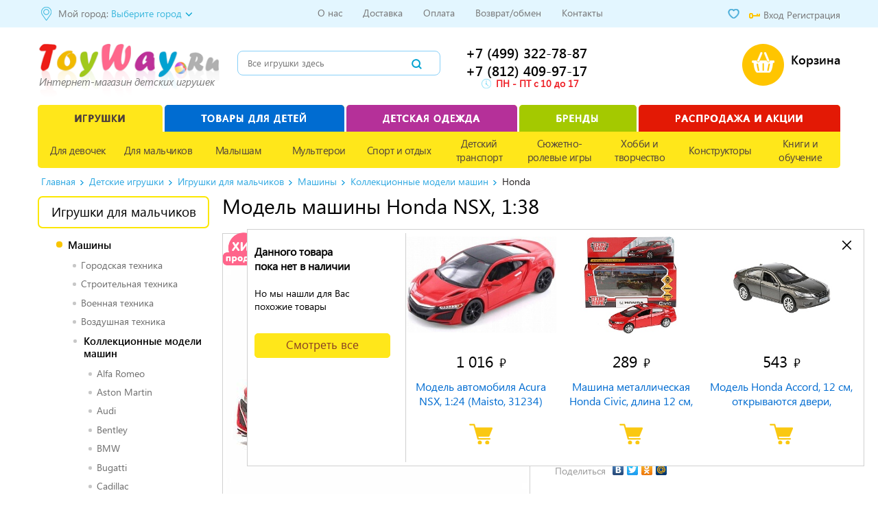

--- FILE ---
content_type: text/html; charset=UTF-8
request_url: https://www.toyway.ru/catalog/toys/honda/model_mashiny_honda_nsx_1_34_39_welly_43725/
body_size: 62659
content:
<!DOCTYPE html>
<html>
<head>

    <meta charset=utf-8>
				<meta name="viewport" content="width=device-width, initial-scale=1, minimum-scale=1.0, maximum-scale=1.0">
		<meta name="apple-mobile-web-app-capable" content="yes"/>
	    <!-- <meta name="viewport" content="width=1200"> -->
    <link rel="shortcut icon" type="image/x-icon" href="/local/templates/toyway_menu1_adapt/img/favicon.ico">
	
    <title>Модель машины Honda NSX, 1:38 от Welly, 43725 - купить в интернет-магазине ToyWay.Ru</title>
	

		<script>
		/*
		dataLayer.push({
			'ecomm_pagetype': 'product',
			'ecomm_prodid': '< ?= $ElementID?>',
			'event': 'page_view'
		});
		*/
		dataLayer = [{
			'pageType' : 'ProductPage',
			'ProductID': '182209',
			'ecomm_pagetype': 'product',
			'ecomm_prodid': '182209',
			'event': 'page_view'
		}];
	</script>


	
		


		<!-- Google Tag Manager -->
				<!-- Google Tag Manager -->
		<!-- Google Tag Manager -->
		<script> (function(w,d,s,l,i){w[l]=w[l]||[];w[l].push({'gtm.start':
			new Date().getTime(),event:'gtm.js'});var f=d.getElementsByTagName(s)[0],
			j=d.createElement(s),dl=l!='dataLayer'?'&l='+l:'';j.async=true;j.src=
			'https://www.googletagmanager.com/gtm.js?id='+i+dl;f.parentNode.insertBefore(j,f);
			})(window,document,'script','dataLayer','GTM-KC8MPG'); </script>
		<!-- End Google Tag Manager -->
		<!-- End Google Tag Manager -->
		<!-- Google Analytics -->
		        <!-- //Rating@Mail.ru counter -->

        <!-- Rating@Mail.ru counter dynamic remarketing appendix -->
        <!-- TestRating@Mail.ru counter -->
				<!-- //Rating@Mail.ru counter -->


		
	
    	<meta http-equiv="Content-Type" content="text/html; charset=UTF-8">
<meta name="robots" content="index, follow">
<meta name="description" content="Детскую игрушку Модель машины Honda NSX, 1:38 (Welly, 43725) от производителя Welly вы можете купить в интернет-магазине ToyWay по цене 339 ₽. Продажа игрушек с быстрой доставкой, самовывозом и ежедневными скидками.">
<link href="/bitrix/cache/css/s1/toyway_menu1_adapt/page_9aa70714830562d1ce36554da49bc81b/page_9aa70714830562d1ce36554da49bc81b_v1.css?168296940784753" type="text/css"  rel="stylesheet" >
<link href="/bitrix/cache/css/s1/toyway_menu1_adapt/default_53eb9df6e9eb9c64347492e56d727f0b/default_53eb9df6e9eb9c64347492e56d727f0b_v1.css?168296914022325" type="text/css"  rel="stylesheet" >
<link href="/bitrix/cache/css/s1/toyway_menu1_adapt/default_e83ed32b642be7b75c73f77ce4fe4771/default_e83ed32b642be7b75c73f77ce4fe4771_v1.css?168296914015434" type="text/css"  rel="stylesheet" >
<link href="/bitrix/cache/css/s1/toyway_menu1_adapt/template_270999e77cdf9008f3361897d50593e7/template_270999e77cdf9008f3361897d50593e7_v1.css?1682969407212357" type="text/css"  data-template-style="true" rel="stylesheet" >
<script type="text/javascript" src="/bitrix/js/main/cphttprequest.js?14951042986104"></script>
<link rel="canonical" href="https://www.toyway.ru/catalog/toys/honda/model_mashiny_honda_nsx_1_34_39_welly_43725/">
<script type="text/javascript">var ajaxMessages = {wait:"Загрузка..."}</script>
<script src="/bitrix/js/main/utils.js"></script>
<script src="/bitrix/components/bitrix/forum.interface/templates/popup/script.js"></script>
<script src="/bitrix/components/bitrix/forum.interface/templates/.default/script.js"></script>



<script type="text/javascript"  src="/bitrix/cache/js/s1/toyway_menu1_adapt/template_336275474970583af1a19fceaed9db23/template_336275474970583af1a19fceaed9db23_v1.js?1682969140126954"></script>
<script type="text/javascript"  src="/bitrix/cache/js/s1/toyway_menu1_adapt/page_c5580710b82398e0207d068a2c10af0b/page_c5580710b82398e0207d068a2c10af0b_v1.js?1682969407204667"></script>
<script type="text/javascript"  src="/bitrix/cache/js/s1/toyway_menu1_adapt/default_5642cb6dee9e76ab2a0eb23d6f5e438a/default_5642cb6dee9e76ab2a0eb23d6f5e438a_v1.js?168296914013726"></script>
<script type="text/javascript"  src="/bitrix/cache/js/s1/toyway_menu1_adapt/default_f1a80556ea6b4b8b9fc6534afb2e7b7c/default_f1a80556ea6b4b8b9fc6534afb2e7b7c_v1.js?168296914029200"></script>
<script type="text/javascript"  src="/bitrix/cache/js/s1/toyway_menu1_adapt/default_403bb2ae70232c0d68fe45c42f56b4fc/default_403bb2ae70232c0d68fe45c42f56b4fc_v1.js?16829691404630"></script>
<script type="text/javascript">var _ba = _ba || []; _ba.push(["aid", "d9f5a1c20f901fa9a961cbedc3a78cfb"]); _ba.push(["host", "www.toyway.ru"]); (function() {var ba = document.createElement("script"); ba.type = "text/javascript"; ba.async = true;ba.src = (document.location.protocol == "https:" ? "https://" : "http://") + "bitrix.info/ba.js";var s = document.getElementsByTagName("script")[0];s.parentNode.insertBefore(ba, s);})();</script>
<script>new Image().src='https://bibalu.ru/bitrix/spread.php?s=[base64]%3D&k=9f6f6cf66597dfc615254ecb2b2b4ca8';
</script>


	
	        			</head>
<body>
<!-- Google Tag Manager (noscript) -->
<noscript>
	<iframe src="https://www.googletagmanager.com/ns.html?id=GTM-KC8MPG" height="0" width="0" style="display:none;visibility:hidden"></iframe>
</noscript>
<!-- End Google Tag Manager (noscript) -->

<script>var mobile_disabled = false;</script>

<script>
var mobile_device =false;if( /Android|webOS|iPhone|iPad|iPod|BlackBerry|IEMobile|Opera Mini/i.test(navigator.userAgent) ) {mobile_device=true;}if (matchMedia('only screen and (max-width: 736px)').matches) {mobile_device=true;}else{mobile_device=false;}
is_mobile = false;
if (mobile_device && !mobile_disabled) is_mobile = true;
</script>

<div id="panel"></div>



<header>
	<div class="top_line">
		<div class="top_line_container">
			<div class="region">
			                        <!--'start_frame_cache_region'-->                                                    
<script language="JavaScript">
if(typeof altasib_geobase=="undefined")
	var altasib_geobase={};
altasib_geobase.short_name='';
altasib_geobase.full_name='';
altasib_geobase.is_mobile=false;
altasib_geobase.COOKIE_PREFIX='BITRIX_SM';
altasib_geobase.bitrix_sessid='33965ad1bb802f89c8e2220b8e2c6bc5';
altasib_geobase.SITE_ID='s1';
</script>

<div class="city_confirm" id="altasib_geobase_window" style="display:none">
	<svg xmlns="https://www.w3.org/2000/svg" version="1.1" width="16px" height="9px" style="position: absolute; margin-top: -8px;">
  		<polygon stroke-width="1" stroke="#00a2d1" fill="#00a2d1" points="1,8 8,0 15,8"/>
  	</svg>
			<div class="head">Ваш город - Ваше местоположение не определено.</div>
	  	<div class="buttons">
  		<input type="button" onclick="altasib_geobase.yc_yes_click(''); return false;" value="Да">
		<input type="button" class="gray_button" id="altasib_geobase_yc_n" value="Выбрать другой город">
  	</div>
</div>

<div id="altasib_geobase_yc_backg"></div>
                                            <!--'end_frame_cache_region'--><!--'start_frame_cache_region_select'-->                        <dl id="altasib_selected_city" ><dt>Мой город:&nbsp;</dt><dd class="altasib_geobase_link_city" title="">Выберите город</dd>
</dl>
<script language="JavaScript">
    if(typeof altasib_geobase=="undefined")
        var altasib_geobase={};
    altasib_geobase.codes=jQuery.parseJSON('["77000000000","78000000000","54000001000","66000001000","52000001000","16000001000","63000001000","55000001000","74000001000","61000001000","02000001000","34000001000","24000001000","59000001000","36000001000"]');
    altasib_geobase.socrs=['г','х','п','ст-ца','снт','дп','аул','с','пгт','тер','нп','рзд','д','рп','ст','казарма','мкр','с/с','промзона','м','аал','у','п/ст','заимка','остров','ж/д_оп','с/п','кв-л','ж/д_рзд','ж/д_ст','городок','кп','п/о','кордон','высел','починок','автодорога','арбан','жилрайон','с/мо','ж/д_казарм','массив','ж/д_платф','с/а','ж/д_будка','ж/д_пост','погост','сл','жилзона','с/о','п/р','лпх'];
    altasib_geobase.is_mobile=false;
    altasib_geobase.COOKIE_PREFIX='BITRIX_SM';
    altasib_geobase.bitrix_sessid='33965ad1bb802f89c8e2220b8e2c6bc5';
    altasib_geobase.SITE_ID='s1';
</script>
<div id="altasib_geobase_win">
	<div class="altasib_geobase_city">
		<div id="altasib_geobase_popup">
			<!-- <div id="altasib_geobase_close"><a href="#" title="Закрыть"></a></div> -->

			<div class="altasib_geobase_pu_i altasib_geobase_cutting">
				<div class="altasib_geobase_ttl">Ваш город::</div>
				<div class="altasib_geobase_cities">
					<ul class="altasib_geobase_fst">
<li><a id="altasib_geobase_list_77000000000" onclick="altasib_geobase.sc_onclk('77000000000');" title="г. Москва, Москва Город" href="#" rel="nofollow">Москва</a></li>
<li><a id="altasib_geobase_list_78000000000" onclick="altasib_geobase.sc_onclk('78000000000');" title="г. Санкт-Петербург, Санкт-Петербург Город" href="#" rel="nofollow">Санкт-Петербург</a></li>
<li><a id="altasib_geobase_list_54000001000" onclick="altasib_geobase.sc_onclk('54000001000');" title="г. Новосибирск, Новосибирская Область" href="#" rel="nofollow">Новосибирск</a></li>
<li><a id="altasib_geobase_list_66000001000" onclick="altasib_geobase.sc_onclk('66000001000');" title="г. Екатеринбург, Свердловская Область" href="#" rel="nofollow">Екатеринбург</a></li>
<li><a id="altasib_geobase_list_52000001000" onclick="altasib_geobase.sc_onclk('52000001000');" title="г. Нижний Новгород, Нижегородская Область" href="#" rel="nofollow">Нижний Новгород</a></li>
<li><a id="altasib_geobase_list_16000001000" onclick="altasib_geobase.sc_onclk('16000001000');" title="г. Казань, Татарстан Республика" href="#" rel="nofollow">Казань</a></li>
<li><a id="altasib_geobase_list_63000001000" onclick="altasib_geobase.sc_onclk('63000001000');" title="г. Самара, Самарская Область" href="#" rel="nofollow">Самара</a></li>
<li><a id="altasib_geobase_list_55000001000" onclick="altasib_geobase.sc_onclk('55000001000');" title="г. Омск, Омская Область" href="#" rel="nofollow">Омск</a></li>
<li><a id="altasib_geobase_list_74000001000" onclick="altasib_geobase.sc_onclk('74000001000');" title="г. Челябинск, Челябинская Область" href="#" rel="nofollow">Челябинск</a></li>
<li><a id="altasib_geobase_list_61000001000" onclick="altasib_geobase.sc_onclk('61000001000');" title="г. Ростов-на-Дону, Ростовская Область" href="#" rel="nofollow">Ростов-на-Дону</a></li>
<li><a id="altasib_geobase_list_02000001000" onclick="altasib_geobase.sc_onclk('02000001000');" title="г. Уфа, Башкортостан Республика" href="#" rel="nofollow">Уфа</a></li>
<li><a id="altasib_geobase_list_34000001000" onclick="altasib_geobase.sc_onclk('34000001000');" title="г. Волгоград, Волгоградская Область" href="#" rel="nofollow">Волгоград</a></li>
<li><a id="altasib_geobase_list_24000001000" onclick="altasib_geobase.sc_onclk('24000001000');" title="г. Красноярск, Красноярский Край" href="#" rel="nofollow">Красноярск</a></li>
<li><a id="altasib_geobase_list_59000001000" onclick="altasib_geobase.sc_onclk('59000001000');" title="г. Пермь, Пермский Край" href="#" rel="nofollow">Пермь</a></li>
<li><a id="altasib_geobase_list_36000001000" onclick="altasib_geobase.sc_onclk('36000001000');" title="г. Воронеж, Воронежская Область" href="#" rel="nofollow">Воронеж</a></li>
						</ul>
					<div class="altasib_geobase_clear"></div>
				</div>
				<div class="altasib_geobase_title2">Или укажите в поле:</div>
				<a id="altasib_geobase_btn" class="altasib_geobase_disabled" href="#" rel="nofollow">Это мой город!</a>

				<div class="altasib_geobase_find">
					<input id="altasib_geobase_search" name="altasib_geobase_search" type="text" placeholder="Введите название города" autocomplete="off"><br/>
					<div id="altasib_geobase_info"></div>
				</div>
			</div>
		</div>
	</div>
</div>
<div id="altasib_geobase_popup_back"></div>
                    <!--'end_frame_cache_region_select'-->							</div>
			<div class="phone">
                 <a href="tel:+74993227887
">
                    +7 (499) 322-78-87<br>
                 </a>
                  <a href="tel:+78124099717
">
                    +7 (812) 409-97-17<br>
                 </a>

            </div>
			<div class="top_links">
				<ul>
            <li>
                        <a href="/about/" class="root-item">О нас</a>
        </li>
                <li>
                        <a href="/delivery/" class="root-item">Доставка</a>
        </li>
                <li>
                        <a href="/help/how_to_pay/" class="root-item">Оплата</a>
        </li>
                <li>
                        <a href="/help/returns_and_exchanges/" class="root-item">Возврат/обмен</a>
        </li>
                <li>
                        <a href="/help/kontakty/" class="root-item">Контакты</a>
        </li>
    </ul>
			</div>
			<div class="personal">
				<!--'start_frame_cache_personal'-->				<a class="favorite count add" href="/catalog/favorite/"></a>

	
    <a href="#" class="in_login" onclick="openPopup('auth_popup'); return false;" rel="nofollow">Вход</a><i class="sprite login"></i>
    <a href="/personal/profile/?register=yes">Регистрация</a>
								<!--'end_frame_cache_personal'-->			</div>
		</div>
	</div>
	<div class="top_head main_wrap">

		<div id="menu_mobile"></div>
		<div class="logo">
			<a href="/">
				<img src="/local/templates/toyway_menu1_adapt/img/logo.png" alt="Логотип ToyWay.Ru">
			</a>
			<div>Интернет-магазин детских игрушек</div>             
		</div>
		<div class="login" onclick="openPopup('auth_popup');">
			<!--'start_frame_cache_8k8aZS'--><a href="#" class="in_login" onclick="openPopup('auth_popup'); return false;" rel="nofollow">Войти</a><a href="/personal/profile/?register=yes">Регистрация</a><!--'end_frame_cache_8k8aZS'-->		</div>
		<div class="menu_planshet minus"></div>
        

<div id="search" class="header_search_form">
    <form name="search_form" action="/search/" method="get">
		<input id="tooltip" type="search" name="q" placeholder="Все игрушки здесь" />
        <input type="submit" value="" name="search" />
    </form>
    <div class="search_tooltip"></div>
</div>		<div class="head_table">
			<div class="phone_btn" style="display: none"></div>
			<div class="phones">
				<div class="phone">
				     <a href="tel:+74993227887
">
				        +7 (499) 322-78-87<br>
				     </a>
				      <a href="tel:+78124099717
">
				        +7 (812) 409-97-17<br>
				     </a>
                </div>
				<div class="mobile mailto"><a href="mailto:info@toyway.ru">info@toyway.ru</a></div>
				<div class="close phone_btn"></div>
								<div class="clear"></div>
				<div class="work_time" >
					<i class="sprite"></i> 	<b><span style="color: #ee1d24;">ПН - ПТ с 10 до 17</span></b>				</div>
			</div>
			
						
		</div>
		<div class="personal total_price">
            <a id="basket_link" href="/personal/cart/"><i class="sprite basket_ico"><span class="quantity "> 0</span></i></a>
            <div class="basket ">
                <span class="total " href="#"> <span class="total_price"><span class="price">0</span> руб</span><span class="empty_basket_title">Корзина</span> <i class="sprite arrow_down "></i></span>
                <div class="small_basket"><div class="basket_wrap"><table></table><div class="close"><span>Свернуть</span> <i class="sprite arrow_up"></i></div>
                    <a class="order" href="/personal/order/make/">Оформить заказ</a>
                </div>
            </div>
        </div>
            <script>
                addToCart();
            </script>
															<div class="clear"></div>
					</div>
		<div class="clear"></div>
	</div>
	<div id="main_menu"  class="mobile main_menu">
		<div class="menu_top">
            <div class="personal">
                                <!--'start_frame_cache_5623zQ'--><a href="#" class="in_login" onclick="openPopup('auth_popup'); return false;" rel="nofollow">Войти</a><a href="/personal/profile/?register=yes">Регистрация</a><!--'end_frame_cache_5623zQ'-->                            </div>
		    			<div class="close"></div>
		</div>
		
<ul class="menu">
            <li><a href="/catalog/toys/">Каталог товаров</a></li>
            <li><a href="/delivery/">Доставка и самовывоз</a></li>
            <li><a href="/help/how_to_pay.php">Оплата</a></li>
            <li><a href="/help/returns_and_exchanges.php">Возврат</a></li>
            <li><a href="/about/">О нас</a></li>
            <li><a href="/catalog/toys/brand/">Бренды</a></li>
            <li><a href="/help/certificates/">Сертификаты</a></li>
            <li><a href="/help/new_page.php">Контакты</a></li>
        </ul>
<div class="order_phone">
	<div class="phone">+7 (499) 272-78-87</div>
	<div>ежедневно с 9 до 21</div>
	</div>
	</div>
	<div id="mobile_city_select"  style="display: none;">
		<div id="city_wrap" >
			<input type="text" id="city_suggest" name="city_suggest" />
			<div id="suggest_wrap" class="ui-front"></div>
		</div>
	</div>
		<nav class="main_wrap ">
<ul class="top-menu-container">
    <li class="select">
        <a href="/catalog/toys/">Игрушки</a>
        <ul>
            <li>
                <a href="/catalog/toys/66/">Для девочек</a>
                <ul class="four">
                    <li class="left">
                        <ul class="detail">
                            <li class="title"><a href="/catalog/toys/208/">Куклы и пупсы</a></li>
                            <li><a href="/catalog/toys/kukly-lol-surprise-orginal/">LOL Surprise</a></li>
                            <li><a href="/catalog/toys/kukly_gotz_getts/">Gotz (Германия)</a></li>
                            <li><a href="/catalog/toys/kukly_munecas_antonio_juan/">Antonio Juan (Испания)</a></li>
                            <li><a href="/catalog/toys/spanish_doll_paola_reina/">Паола Рейна (Испания)</a></li>
                            <li><a href="/catalog/toys/kukly_kawaii/">Kawaii (Япония)</a></li>
                            <li><a href="/catalog/toys/dolls_chou_chou/">Пупсы</a></li>
                            <li><a class="button" href="/catalog/toys/208/">Все</a></li>
                        </ul>
                        <ul class="image">
                            <li><a href="/catalog/toys/ispanskie_kukly_llorens_juan_s_l/">
                                <img src="/images/menu/Lloren_Juan.png" alt="Испанские куклы liorens Juan">
                            </a></li>
                        </ul>
                    </li>
                    <li class="left">
                        <ul class="list">
                            <li><a href="/catalog/toys/187/">Кукольные домики</a></li>
                            <li><a href="/catalog/toys/67/">Коляски для кукол</a></li>
                            <li><a href="/catalog/toys/beds_for_dolls/">Кроватки для кукол</a></li>
                            <li><a href="/catalog/toys/96/">Кухни детские игровые</a></li>
                            <li><a href="/catalog/toys/224/">Аксессуары для детской кухни</a></li>
                            <li><a href="/catalog/toys/205/">Уборка дома, стирка, глажка</a></li>
                            <li><a href="/catalog/toys/338/">Chi Chi Love - cобачки в сумочке</a></li>
                            <li><a href="/catalog/toys/237/">Кормление и купание пупса</a></li>
                            <li><a href="/catalog/toys/78/">Интерактивные игрушки</a></li>
                            <li><a href="/catalog/toys/myagkie_igrushki/">Мягкие игрушки</a></li>
                            <li><a href="/catalog/toys/aksessuary_dlya_detei/">Аксессуары для детей</a></li>
                            <li><a href="/catalog/toys/97/">Юная модница, салон красоты</a></li>
                            <li><a href="/catalog/toys/vyazanie_nits_kul_knit_s_cool/">Вязание Нитс Кул (Knit's Cool)</a></li>
                        </ul>
                    </li>
                    <li class="left two head"  data-title="Герои и серии">
                        <ul class="list detail">
                            <li><a class="new" href="/catalog/toys/lampiki-svetilnik-konstruktor/">Лампики</a></li>
                            <li><a class="new" href="/catalog/toys/shimmer-stars/">Shimmer Stars</a></li>
                            <li><a href="/catalog/toys/poopsie-unicorn-surprise/">Единороги Poopsie Unicorn</a></li>
                            <li><a href="/catalog/toys/188/">Игрушки Sylvanian Families</a></li>
                            <li><a href="/catalog/toys/sharlotta_zemlyanichka_igrushki/">Шарлотта Земляничка</a></li>
                            <li><a href="/catalog/toys/132/">Питомцы Littlest Pet Shop</a></li>
                            <li><a href="/catalog/toys/loshadki_filly_magic_princess/">Лошадки Филли Filly Princess</a></li>
                            <li><a href="/catalog/toys/196/">Моя маленькая пони (My Little Pony)</a></li>
                            <li><a href="/catalog/toys/toys_and_games_hello_kitty/">Игрушки Hello Kitty</a></li>
                            <li><a href="/catalog/toys/igrushki_doktor_plyusheva/">Игрушки Доктор Плюшева</a></li>
                            <li><a href="/catalog/toys/igrushki_whissper/">Висспер (Whissper)</a></li>
                            <li><a href="/catalog/toys/fei_shimmer_ving_shimmer_wing_fairies_/">Феи Шиммер Винг</a></li>
                            <li><a href="/catalog/toys/chubby_puppies_toys/">Chubby Puppies</a></li>
                            <li><a href="/catalog/toys/crystal_surprise/">Crystal Surprise</a></li>
                            <li><a href="/catalog/toys/sobachki_v_karmashke_puppy_in_my_pocket/">Puppy In My Pocket</a></li>
                            <li><a href="/catalog/toys/sobachki_pet_parade/">Собачки Pet Parade</a></li>
                            <li><a href="/catalog/toys/gorjuss_santoro_london/">Santoro London</a></li>
                            <li><a href="/catalog/toys/tsum_tsum_disney/">Tsum Tsum Disney</a></li>
                            <li><a href="/catalog/toys/nella_otvazhnaya_printsessa_nella_the_princess_knight/">Нелла принцесса</a></li>
                            <li><a href="/catalog/toys/minni_maus_minnie_mouse/">Минни Маус (Minnie Mouse)</a></li>
                            <li><a href="/catalog/toys/igrushki_drakonchiki_safiras_simba/">Дракончики Safiras</a></li>
                            <li><a href="/catalog/toys/mia_i_ya_mia_and_me/">Миа и я (Mia and Me)</a></li>
                            <li><a href="/catalog/toys/dasha_puteshestvennitsa/">Даша Путешественница</a></li>
                            <li><a href="/catalog/toys/trolli_igrushki_iz_multika/">Тролли</a></li>
                        </ul>
                    </li>
                </ul>
            </li>
            <li>
                <a href="/catalog/toys/57/">Для мальчиков</a>
                <ul>
                    <li class="left">
                        <ul class="detail">
                            <li class="title"><a href="/catalog/toys/mashiny/">Машины</a></li>
                            <li><a href="/catalog/toys/avtobusy_tramvai/">Автобусы, трамваи</a></li>
                            <li><a href="/catalog/toys/politseyskie_mashiny_igrushechnye/">Полицейские</a></li>
                            <li><a href="/catalog/toys/pozharnaya_tekhnika_mashiny/">Пожарные</a></li>
                            <li><a href="/catalog/toys/skoraya_pomosh_igrushka/">Скорая помошь</a></li>
                            <li><a href="/catalog/toys/cars_trucks_welly/">Коллекционные модели</a></li>
                            <li><a href="/catalog/toys/191/">Бетономешалки</a></li>
                            <li><a href="/catalog/toys/tanki/">Военная техника</a></li>
                            <li><a class="button" href="/catalog/toys/mashiny/">Все</a></li>
                        </ul>
                        <ul class="detail">
                            <li class="title"><a href="/catalog/toys/59/">Радиоуправляемые</a></li>
                            <li><a href="/catalog/toys/mashinki_kvadrotsikly/">Машины</a></li>
                            <li><a href="/catalog/toys/katera_lodki_korabli_na_radioupravlenii/">Катера, лодки, корабли</a></li>
                            <li><a href="/catalog/toys/radioupravljaemye_modeli_vertoletov/">Вертолеты</a></li>
                            <li><a href="/catalog/toys/251/">Танки</a></li>
                            <li><a href="/catalog/toys/mototsikli/">Мотоциклы, квадроциклы</a></li>
                            <li><a class="button" href="/catalog/toys/59/">Все</a></li>
                        </ul>
                        <ul class="detail">
                            <li class="title"><a href="/catalog/toys/60/">Трансформеры</a></li>
                            <li><a href="/catalog/toys/monkart-young-toys-transformers/">MONKART</a></li>
                            <li><a href="/catalog/toys/transformery_5_posledniy_rytsar_hasbro/">Трансформеры 5</a></li>
                            <li><a href="/catalog/toys/transformery_tobot/">TOBOT (Тоботы)</a></li>
                            <li><a href="/catalog/toys/transformery_eggstars/">Трансформеры EggStars</a></li>
                        </ul>
                    </li>
                    <li class="left">
                        <ul class="list">
                            <li><a href="/catalog/toys/61/">BRUDER техника</a></li>
                            <li><a href="/catalog/toys/avtobusy_tramvai/">Автобусы, трамваи</a></li>
                            <li><a href="/catalog/toys/92/">Автотреки и авторалли</a></li>
                            <li><a href="/catalog/toys/vertolety/">Вертолеты</a></li>
                            <li><a href="/catalog/toys/vodnyy_trek/">Водный трек</a></li>
                            <li><a href="/catalog/toys/150/">Гаражи и парковки</a></li>
                            <li><a href="/catalog/toys/162/">Детское оружие</a></li>
                            <li><a href="/catalog/toys/65/">Железная дорога детская</a></li>
                            <li><a href="/catalog/toys/204/">Замки, рыцари, крепости, пираты</a></li>
                            <li><a class="new" href="/catalog/toys/kosmos/">Космос</a></li>
                            <li><a href="/catalog/toys/195/">Краны подъемные игрушечные</a></li>
                            <li><a href="/catalog/toys/203/">Мастерские и инструменты детские</a></li>
                            <li><a href="/catalog/toys/modeli_dlya_skleivaniya/">Модели для склеивания</a></li>
                            <li><a href="/catalog/toys/266/">Наборы полицейского и пожарного</a></li>
                            <li><a href="/catalog/toys/190/">Пожарные машины, автобусы, вертолеты и др.техника</a></li>
                            <li><a href="/catalog/toys/250/">Роботы, Воины</a></li>
                            <li><a href="/catalog/toys/198/">Самолеты, службы спасения</a></li>
                            <li><a href="/catalog/toys/znaki_i_svetofory/">Светофоры, знаки</a></li>
                            <li><a href="/catalog/toys/180/">Шпионские игрушки</a></li>
                        </ul>
                    </li>
                    <li class="left head"  data-title="Герои и серии">
                        <ul class="list">
                            <li><a class="new" href="/catalog/toys/fart_ninjas/">Fart Ninjas Пукающие Ниндзя</a></li>
                            <li><a href="/catalog/toys/volchki_beybleyd_beyblade/">BeyBlade Волчки Бейблэйд</a></li>
                            <li><a href="/catalog/toys/wild-screechers/">Screechers Wild (Дикие Скричеры)</a></li>
                            <li><a class="new" href="/catalog/toys/infinity-nado/">Infinity Nado</a></li>
                            <li><a href="/catalog/toys/223/">CARS 3 (Тачки 3)</a></li>
                            <li><a href="/catalog/toys/hot_wheels_mashinki_i_igrushki/">Hot Wheels</a></li>
                            <li><a href="/catalog/toys/batman_vs_superman_dawn_of_justice/">Бэтмен</a></li>
                            <li><a href="/catalog/toys/johnny_skull_dzhonni_cherep/">Джонни Череп (Johnny The Skull)</a></li>
                            <li><a class="new" href="/catalog/toys/geroi_komiksov/">Герои комиксов</a></li>
                            <li><a href="/catalog/toys/marvel_heroes/">Герои MARVEL</a></li>
                            <li><a href="/catalog/toys/aerotachki_igrushki_tachki_samolety/">Самолеты Disney (Planes)</a></li>
                            <li><a href="/catalog/toys/chuggington_toys/">Чаггингтон паровозики</a></li>
                            <li><a href="/catalog/toys/cherepashki_nindzya/">Черепашки Ниндзя</a></li>

                        </ul>
                    </li>
                    <li class="left">
                        <ul class="image" data-title="Популярные бренды">
                            <li><a href="/catalog/toys/61/">
                                <img src="/images/menu/bruder.png" alt="Игрушки Bruder">
                            </a></li>
                        </ul>
                        <ul class="image" data-title="Новинки">
                            <li><a href="/catalog/toys/wild-screechers/">
                                <img src="/images/menu/skitchery.png" alt="Дикие Скричеры">
                            </a></li>
                        </ul>
                        <ul class="image" data-title="Лучшие герои">
                            <li><a href="/catalog/toys/cherepashki_nindzya/">
                                <img src="/images/menu/nindjya.png" alt="Черепашки Ниндзя игрушки">
                            </a></li>
                        </ul>
                    </li>
                </ul>
            </li>
            <li>
                <a href="/catalog/toys/75/">Малышам</a>
                <ul class="five">
                    <li class="left">
                        <ul class="two">
                            <li class="left">
                                <ul class="detail">
                                    <li class="title"><a href="/catalog/toys/157/">Развивающие</a></li>
                                    <li><a href="/catalog/toys/159/">Книжки</a></li>
                                    <li><a href="/catalog/toys/detskie_razvivayushchie_igrushki_polese/">Полесье</a></li>
                                    <li><a href="/catalog/toys/razvivayushchie_igrushki_chicco/">Chicco</a></li>
                                    <li><a href="/catalog/toys/razvivayushchie_igrushki_fisher_price/">Fisher-price</a></li>
                                    <li><a href="/catalog/toys/163/">Simba Baby</a></li>
                                    <li><a href="/catalog/toys/158/">Tiny Love</a></li>
                                    <li><a href="/catalog/toys/razvivayushchie_igrushki_vtech/">Vtech</a></li>
                                    <li><a href="/catalog/toys/razvivayushchie_igrushki_umka/">Умка</a></li>
                                    <li><a class="button" href="/catalog/toys/157/">Все</a></li>
                                </ul>
                            </li>
                            <li class="left">
                                <ul class="detail">
                                    <li class="title"><a href="/catalog/toys/151/">Деревянные</a></li>
                                    <li><a href="/catalog/toys/kubiki_i_konstruktory/">Кубики</a></li>
                                    <li><a href="/catalog/toys/igry/">Игры</a></li>
                                    <li><a href="/catalog/toys/instrumenty_i_masterskie/">Инструменты и мастерские</a></li>
                                    <li><a href="/catalog/toys/labirinty/">Лабиринты</a></li>
                                    <li><a href="/catalog/toys/matreshka/">Матрешка</a></li>
                                    <li><a href="/catalog/toys/muzykalnye_instrumenty/">Музыкальные инструменты</a></li>
                                    <li><a href="/catalog/toys/stuchalki/">Стучалки и сортеры</a></li>
                                    <li><a href="/catalog/toys/shnurovka/">Шнуровка</a></li>
                                    <li><a class="button" href="/catalog/toys/151/">Все</a></li>
                                </ul>
                            </li>
                        </ul>
                        <ul class="three">
                            <li class="left">
                                <ul class="image" data-title="Популярные бренды">
                                    <li><a href="/catalog/toys/brand/tiny_love/">
                                        <img src="/images/menu/TinyLove.png" alt="Tiny Love - производитель детских игрушек">
                                    </a></li>
                                    <li><a href="/catalog/toys/166/">
                                        <img src="/images/menu/Smoby.png" alt="Развивающие игрушки Smoby Cotoons">
                                    </a></li>
                                    <li><a href="/catalog/toys/razvivayushchie_igrushki_chicco/">
                                        <img src="/images/menu/Chicco.png" alt="Развивающие Игрушки Chicco">
                                    </a></li>
                                    <li><a href="/catalog/toys/razvivayushchie_igrushki_vtech/">
                                        <img src="/images/menu/vtech.png" alt="Развивающие игрушки Vtech">
                                    </a></li>
                                </ul>
                            </li>
                            <li class="left">
                                <ul class="image" data-title="Новинки">
                                    <li><a href="/catalog/toys/razvivayushchie_igrushki_vtech/interaktivnaya_igrushka_polzayushchiy_mishka_vtech_80_181126k/">
                                            <img src="/images/menu/bear.png" alt="Интерактивная игрушка - Ползающий мишка">
                                        </a></li>
                                </ul>
                            </li>
                            <li class="left">
                                <ul class="image" data-title="Акции">
                                    <li><a href="/catalog/toys/154/?sort=sale&order=desc">
                                            <img src="/images/menu/pogrem.png" alt="Мобили и музыкальные карусели на кроватку, игрушки для сна">
                                        </a></li>
                                </ul>
                            </li>
                        </ul>
                    </li>
                    <li class="left">
                        <ul class="list">
                            <li><a href="/catalog/toys/bizibordy/">Бизиборды</a></li>
                            <li><a href="/catalog/toys/kreslo_kashalki/">Детские кресла-качалки</a></li>
                            <li><a href="/catalog/toys/255/">Детские телефоны, фотоаппараты</a></li>
                            <li><a href="/catalog/toys/railroad_for_kids/">Железная дорога для малышей</a></li>
                            <li><a href="/catalog/toys/razvivayushchie_igrushki_playskool_hasbro/">Игрушки PLAYSKOOL Hasbro</a></li>
                            <li><a href="/catalog/toys/165/">Игрушки для ванной</a></li>
                            <li><a href="/catalog/toys/152/">Игрушки каталки</a></li>
                            <li><a href="/catalog/toys/310/">Игрушки на дистанционном управлении</a></li>
                            <li><a href="/catalog/toys/razvivayushchie_kubiki/">Кубики</a></li>
                            <li><a href="/catalog/toys/mashinki_dly_malyshey/">Машинки для малышей</a></li>
                            <li><a href="/catalog/toys/mini_cars_smoby_vroom_planet_smoby_series/">Мини-машинки Smoby Vroom Planet</a></li>
                            <li><a href="/catalog/toys/154/">Мобили, игрушки для сна</a></li>
                            <li><a href="/catalog/toys/crumbs_soft_baby_blocks_etc_/">Мякиши</a></li>
                            <li><a href="/catalog/toys/nevalyashki_igrushki/">Неваляшки</a></li>
                            <li><a href="/catalog/toys/249/">Ночники и проекторы</a></li>
                            <li><a href="/catalog/toys/detskie-pogremushki-na-krovatku/">Погремушки и подвесные игрушки на кроватку</a></li>
                            <li><a href="/catalog/toys/igrushki-na-krovatku-i-koljasku/">Развивающая дуга. Игрушки на коляску и кроватку</a></li>
                            <li><a href="/catalog/toys/155/">Развивающие коврики</a></li>
                            <li><a href="/catalog/toys/241/">Сортеры, пирамидки</a></li>
                            <li><a href="/catalog/toys/313/">Ходунки</a></li>
                            <li><a href="/catalog/toys/shnurovka_/">Шнуровка детская</a></li>
                            <li><a href="/catalog/toys/yula_i_karusel/">Юла и карусель</a></li>
                        </ul>
                    </li>
                </ul>
            </li>
            <li>
                <a href="/catalog/toys/populyarnye_geroi_i_serii/">Мультгерои</a>
                <ul>
                    <li class="left">
                        <ul class="list">
                            <li><a class="new" href="/catalog/toys/lampiki-svetilnik-konstruktor/">Лампики</a></li>
                            <li><a href="/catalog/toys/rasti_mekhanik_rusty_rivets/">Расти-механик</a></li>
                            <li><a href="/catalog/toys/ralf-toys/">Ральф (Ralf)</a></li>
                            <li><a href="/catalog/toys/leo_i_tig_igrushki/">Лео и Тиг</a></li>
                            <li><a href="/catalog/toys/mimimishki-igrushki/">Ми-Ми-Мишки</a></li>
                            <li><a href="/catalog/toys/geroi_v_maskakh_pj_masks/">Герои в масках</a></li>
                            <li><a href="/catalog/toys/svinka_peppa_igrushki_peppa_pig/">Свинка Пеппа</a></li>
                            <li><a href="/catalog/toys/tri_kota/">Три Кота</a></li>
                            <li><a href="/catalog/toys/super_krylya_super_wings/">Супер Крылья</a></li>
                            <li><a href="/catalog/toys/roboty_poezda_robot_trains/">Роботы-поезда</a></li>
                            <li><a href="/catalog/toys/trolli_igrushki_iz_multika/">Тролли игрушки</a></li>
                            <li><a href="/catalog/toys/mashina_robot_poli_i_ego_druzya/">Робокар Поли и его друзья</a></li>
                            <li><a href="/catalog/toys/malenkoe_korolevstvo_bena_i_kholli/">Маленькое королевство Бена и Холли</a></li>
                            <li><a href="/catalog/toys/ben_10_ben_10/">Бен 10 (Ben 10)</a></li>
                            <li><a href="/catalog/toys/shchenyachiy_patrul_paw_patrol/">Щенячий патруль</a></li>
                            <li><a href="/catalog/toys/pozharnyi_sem_igrushki/">Пожарный СЭМ</a></li>
                            <li><a href="/catalog/toys/gorjuss_santoro_london/">Santoro London</a></li>
                            <li><a href="/catalog/toys/stikbot/">Stikbot (Стикбот)</a></li>
                            <li><a href="/catalog/toys/chuddiki_oddbods_/">Чуддики (Oddbods)</a></li>
                            <li><a href="/catalog/toys/khanazuki_hanazuki/">Ханазуки (Hanazuki)</a></li>
                            <li><a href="/catalog/toys/fiksiki/">Фиксики</a></li>
                            <li><a href="/catalog/toys/parovoziki_igrushki_tomas/">Паровозики Томас</a></li>
                            <li><a href="/catalog/toys/barboskiny/">Барбоскины</a></li>
                            <li><a href="/catalog/toys/tsum_tsum_disney/">Tsum Tsum Disney</a></li>
                            <li><a href="/catalog/toys/yoohoo_friends/">YooHoo&Friends</a></li>
                            <li><a href="/catalog/toys/nella_otvazhnaya_printsessa_nella_the_princess_knight/">Нелла принцесса</a></li>
                            <li><a href="/catalog/toys/minni_maus_minnie_mouse/">Минни Маус (Minnie Mouse)</a></li>
                            <li><a href="/catalog/toys/igrushki_drakonchiki_safiras_simba/">Дракончики Safiras</a></li>
                            <li><a href="/catalog/toys/katya_i_mim_mim/">Катя и Мим-мим</a></li>
                            <li><a class="sale" href="/catalog/toys/dragons/">Как приручить Дракона</a></li>
                            <li><a href="/catalog/toys/oktonavty_octonauts/">Октонавты (Octonauts)</a></li>
                            <li><a href="/catalog/toys/power_rangers_moguchie_reyndzhery/">Могучие Рейнджеры</a></li>
                            <li><a href="/catalog/toys/smurfiki_igrushki/">Смурфики</a></li>
                            <li><a href="/catalog/toys/v_poiskakh_dori_igrushki/">В поисках Дори</a></li>
                            <li><a href="/catalog/toys/mia_i_ya_mia_and_me/">Миа и я (Mia and Me)</a></li>
                            <li><a href="/catalog/toys/dasha_puteshestvennitsa/">Даша Путешественница</a></li>
                            <li><a href="/catalog/toys/smeshariki/">Смешарики</a></li>
                            <li><a class="button" href="/catalog/toys/populyarnye_geroi_i_serii/">Все мультгерои</a></li>
                        </ul>
                    </li>
                    <li class="left">
                        <ul class="image" data-title="Бестселлеры">
                            <li><a href="/catalog/toys/leo_i_tig_igrushki/">
                                    <img src="/images/menu/LeoTig.png" alt="Лео и Тиг">
                                </a></li>
                            <li><a href="/catalog/toys/shchenyachiy_patrul_paw_patrol/">
                                    <img src="/images/menu/ShennokPatrul.png" alt="Щенячий патруль игрушки из мультика
">
                                </a></li>
                        </ul>
                    </li>
                </ul>
            </li>
            <li>
                <a href="/catalog/toys/197/">Спорт и отдых</a>
                <ul class="five">
                    <li class="left">
                        <ul class="detail">
                            <li class="title"><a href="/catalog/toys/sanki_dlya_detey/">Зимние товары</a></li>
                            <li><a href="/catalog/toys/snegokaty/">Снегокаты</a></li>
                            <li><a href="/catalog/toys/sanki_i_sani_kolyaski/">Санки</a></li>
                            <li><a href="/catalog/toys/vatrushki_i_ledyanki/">Ватрушки</a></li>
                            <li><a href="/catalog/toys/sani-kolyaski/">Сани-коляски</a></li>
                            <li><a href="/catalog/toys/lyzhi/">Лыжи</a></li>
                            <li><a href="/catalog/toys/konki/">Коньки</a></li>
                            <li><a href="/catalog/toys/ledyanki/">Ледянки</a></li>
                        </ul>

                        <ul class="detail">
                            <li class="title"><a>Детская площадка</a></li>
                            <li><a href="/catalog/toys/batuty/">Батуты</a></li>
                            <li><a href="/catalog/toys/detskie_igrovye_gorki_plastmassovye/">Горки</a></li>
                            <li><a href="/catalog/toys/plastikovye_domiki_dlya_dachi_smoby/">Домики для дачи</a></li>
                            <li><a href="/catalog/toys/detskie_igrovye_domiki_dlya_detey/">Домики-палатки</a></li>
                            <li><a href="/catalog/toys/kacheli/">Качели</a></li>
                            <li><a href="/catalog/toys/myagkie_igrovye_kompleksy/">Мягкие игровые комплексы</a></li>
                            <li><a href="/catalog/toys/detskie_plastikovye_pesochnitsy_s_kryshkoy_dlya_dachi/">Песочницы</a></li>
                            <li><a href="/catalog/toys/dlja_igry_v_pesochnice/">Все для песочницы</a></li>
                            <li><a href="/catalog/toys/dsk_dlya_doma_i_ulitsy/">Спортивные комплексы</a></li>
                        </ul>
                    </li>
 					<li class="left">
                        <ul class="detail">
                            <li class="title"><a>Игры на воде</a></li>
                            <li><a href="/catalog/toys/detskie_basseiny/">Бассейны</a></li>
                            <li><a href="/catalog/toys/maska_dlya_plavaniya/">Маски и ласты</a></li>
                            <li><a href="/catalog/toys/lodki_i_batuty/">Надувные лодки</a></li>
                            <li><a href="/catalog/toys/naduvnye_zhivotnye_krugi_i_matracy/">Надувные животные и круги</a></li>
                            <li><a href="/catalog/toys/narukavniki_i_zhilety/">Нарукавники и жилеты</a></li>
                            <li><a href="/catalog/toys/nasosy/">Насосы</a></li>
                            <li><a href="/catalog/toys/detskie_naduvnye_batuty_happy_hop/">Надувные батуты</a></li>
                        </ul>
                    </li>
                    <li class="left head" data-title="Спорт">
                        <ul class="list">
                            <li><a href="/catalog/toys/arbalety_darts/">Арбалеты и дартс</a></li>
                            <li><a href="/catalog/toys/children_racquetball_and_tennis/">Баскетбол, бадбинтон, теннис</a></li>
                            <li><a href="/catalog/toys/221/">Бильярд детский настольный</a></li>
                            <li><a href="/catalog/toys/218/">Боксерские наборы детские</a></li>
                            <li><a href="/catalog/toys/bouling_i_kegli/">Боулинг и кегли</a></li>
                            <li><a href="/catalog/toys/vse_dlya_igry_v_futbol_i_basketbol/">Все для игры в футбол</a></li>
                            <li><a href="/catalog/toys/domashnie_trenazhery/">Домашние тренажеры</a></li>
                            <li><a href="/catalog/toys/kolcebrosy/">Кольцебросы</a></li>
                            <li><a href="/catalog/toys/myachi/">Мячи</a></li>
                            <li><a href="/catalog/toys/skakalki/">Скакалки</a></li>
                            <li><a href="/catalog/toys/219/">Футбол настольный</a></li>
                            <li><a href="/catalog/toys/220/">Хоккей настольный</a></li>
                            <li><a href="/catalog/toys/vodjanye_pistolety/">Водяные пистолеты</a></li>
                            <li><a href="/catalog/toys/vozdushnye_zmei/">Воздушные змеи</a></li>
                            <li><a href="/catalog/toys/stack_a_bubble_zastyvayushchie_puzyri/">Застывающие пузыри</a></li>
                            <li><a href="/catalog/toys/mylnye_puzyri/">Мыльные пузыри</a></li>
                            <li><a href="/catalog/toys/drugie_aktivnye_igry/">Разное</a></li>
                            <li><a href="/catalog/toys/sukhoy_basseyn/">Сухой бассейн</a></li>
                            <li><a href="/catalog/toys/twister/">Твистер (Twister)</a></li>
                            <li><a href="/catalog/toys/shary_bunch_o_ballons/">Шары Bunch O Ballons</a></li>
                        </ul>
                    </li>
                    <li class="left">
                        <ul class="detail">
                            <li class="title"><a href="/catalog/toys/281/">Все для праздника</a></li>
                            <li><a href="/catalog/toys/vozdushnye_shary/">Воздушные шары</a></li>
                            <li><a href="/catalog/toys/khlopushki/">Хлопушки</a></li>
                            <li><a href="/catalog/toys/detskie_karnavalnye_kostyumy/">Карнавальные костюмы</a></li>
                            <li><a href="/catalog/toys/detskie_karnavalnye_maski/">Карнавальные маски колпаки</a></li>
                            <li><a href="/catalog/toys/svechi_dlya_torta/">Свечи для торта</a></li>
                            <li><a href="/catalog/toys/grim_dlya_litsa/">Грим для лица и тату</a></li>
                            <li><a href="/catalog/toys/podarochnye_pakety/">Подарочные пакеты</a></li>
                        </ul>
                        <ul class="image" data-title="Новинки">
                            <li><a href="/catalog/toys/elektromobili/">
                                    <img src="/images/menu/new_sport.png" alt="Электромобили, детские машины на аккумуляторе">
                                </a></li>
                        </ul>
                    </li>
                </ul>
            </li>
            <li>
                <a href="/catalog/toys/detskiy_transport/">Детский транспорт</a>
                <ul class="five stretch">
                    <li class="left">
                        <ul class="detail">
                            <li class="title"><a href="/catalog/toys/226/">Самокаты</a></li>
                            <li><a href="/catalog/toys/aksessuary_dlya_samokatov/">Аксессуары для самокатов</a></li>
                            <li><a href="/catalog/toys/samokaty_dvukhkolesnye/">Двухколесные самокаты</a></li>
                            <li><a href="/catalog/toys/elektro_drift_kart/">Дрифт-карты</a></li>
                            <li><a href="/catalog/toys/inercionnye_samokaty/">Инерционные самокаты</a></li>
                            <li><a href="/catalog/toys/samokaty_dlya_tryukov/">Самокаты для трюков</a></li>
                            <li><a href="/catalog/toys/samokaty_trekhkolesnye/">Трехколесные самокаты</a></li>
                            <li><a href="/catalog/toys/elektrobayki/">ЭлектроБайки</a></li>
                            <li><a href="/catalog/toys/elektrosamokaty/">ЭлектроСамокаты</a></li>
                        </ul>
                    </li>
                    <li class="three column">
                        <ul class="two">
                            <li class="left">
                                <ul class="list">
                                    <li><a href="/catalog/toys/89/">Машинки-каталки</a></li>
                                    <li><a href="/catalog/toys/pedalnye_mashiny_i_traktora/">Педальные машины и трактора</a></li>
                                    <li><a href="/catalog/toys/elektromobili/">Электромобили</a></li>
                                    <li><a href="/catalog/toys/detskie_mototsikly_i_kvadrotsikly_na_akkumulyatore/">Мотоциклы на аккумуляторе</a></li>
                                    <li><a href="/catalog/toys/velosipedy/">Велосипеды</a></li>
                                    <li><a href="/catalog/toys/detskie_kvadrotsikly_na_akkumulyatore/">Квадроциклы электро</a></li>
                                </ul>
                            </li>
                            <li class="left">
                                <ul class="list">
                                    <li><a href="/catalog/toys/skeytbordy/">Скейтборды</a></li>
                                    <li><a href="/catalog/toys/begovely_dlya_detei_ot_2_let/">Беговелы</a></li>
                                    <li><a href="/catalog/toys/velomobili_berg/">Веломобили BERG</a></li>
                                    <li><a href="/catalog/toys/giroskutery/">Гироскутеры</a></li>
                                    <li><a href="/catalog/toys/zashchita_shlemy_i_pr/">Защита: шлемы, налокотники и пр.</a></li>
                                    <li><a href="/catalog/toys/rolikovye_konki_detskie/">Роликовые коньки</a></li>
                                </ul>
                            </li>
                        </ul>
                        <ul class="two">
                            <li class="left">
                                <ul class="image left" data-title="Berg">
                                    <li><a href="/catalog/toys/velomobili_berg/">
                                            <img src="/images/brands/blue_car.jpg" alt="Веломобили BERG">
                                        </a></li>
                                </ul>
                            </li>
                            <li class="left">
                                <ul class="image left" data-title="Smoby">
                                    <li><a href="/catalog/toys/pedalnye_mashiny_i_traktora/manufacturer-smoby/">
                                            <img src="/images/brands/green_car.jpg" alt="Трактор педальный Smoby">
                                        </a></li>
                                </ul>
                            </li>
                        </ul>
                    </li>
                    <li class="left">
                        <ul class="image column" data-title="Лучшие бренды">
                            <li><a href="">
                                    <img src="/images/brands/razor.jpg" alt="Razor">
                                </a></li>
                            <li><a href="">
                                    <img src="/images/brands/globber.jpg" alt="Globber">
                                </a></li>
                            <li><a href="">
                                    <img src="/images/brands/toy_land.jpg" alt="Toy Land">
                                </a></li>
                            <li><a href="">
                                    <img src="/images/brands/falk.jpg" alt="Falk">
                                </a></li>
                        </ul>
                    </li>
                </ul>
            </li>
            <li>
                <a href="/catalog/toys/161/">Сюжетно-ролевые игры</a>
                <ul class="five">
                    <li class="left">
                        <ul class="detail">
                            <li class="title"><a href="/catalog/toys/78/">Интерактивные</a></li>
                            <li><a class="new" href="/catalog/toys/rizmo_tomy/">Rizmo (Ризмо)</a></li>
                            <li><a href="/catalog/toys/216/">Компьютеры, планшеты</a></li>
                            <li><a href="/catalog/toys/interaktivnye_obezyanki_fingerlings_wowwee/">Обезьянки Fingerlings</a></li>
                            <li><a href="/catalog/toys/hatchimals/">Hatchimals</a></li>
                            <li><a href="/catalog/toys/interaktivnye_zhivotnye/">Животные</a></li>
                            <li><a href="/catalog/toys/interaktivnye_kukly/">Куклы</a></li>
                            <li><a href="/catalog/toys/roboty/">Роботы</a></li>
                            <li><a class="button" href="/catalog/toys/78/">Все</a></li>
                        </ul>
                    </li>
                    <li class="left">
                        <ul class="detail">
                            <li class="title"><a href="/catalog/toys/myagkie_igrushki/">Мягкие игрушки</a></li>
                            <li><a href="/catalog/toys/myagkie_igrushki_disney/">Disney</a></li>
                            <li><a href="/catalog/toys/yukhu_i_druzya/">Юху и Друзья</a></li>
                            <li><a href="/catalog/toys/bolshie_igrushki_ot_54_sm/">Большие игрушки (от 50 см)</a></li>
                            <li><a href="/catalog/toys/govoryashchie_igrushki/">Говорящие игрушки</a></li>
                            <li><a href="/catalog/toys/koty/">Коты</a></li>
                            <li><a href="/catalog/toys/medvedi/">Медведи</a></li>
                            <li><a href="/catalog/toys/sobaki/">Собаки</a></li>
                            <li><a class="button" href="/catalog/toys/myagkie_igrushki/">Все</a></li>
                        </ul>
                    </li>
                    <li class="left">
                        <ul class="detail">
                            <li class="title"><a href="/catalog/toys/figurki_jivotnyh/">Фигурки</a></li>
                            <li><a href="/catalog/toys/geroi_komiksov/">Герои комиксов</a></li>
                            <li><a href="/catalog/toys/dikaya_priroda/">Дикая природа</a></li>
                            <li><a href="/catalog/toys/dogs_puppies/">Домашние питомцы</a></li>
                            <li><a href="/catalog/toys/gizn_dinozavrov/">Динозавры</a></li>
                            <li><a href="/catalog/toys/woodland/">Животные леса</a></li>
                            <li><a href="/catalog/toys/horse/">Лошади</a></li>
                            <li><a href="/catalog/toys/mificheskie_sushestva/">Мифические существа</a></li>
                            <li><a class="button" href="/catalog/toys/figurki_jivotnyh/">Все</a></li>
                        </ul>
                    </li>
                    <li class="left">
                        <ul class="list">
                            <li><a href="/catalog/toys/172/">Детские кассы и супермаркеты</a></li>
                            <li><a href="/catalog/toys/kukolnuyi_teatr/">Кукольный театр</a></li>
                            <li><a href="/catalog/toys/175/">Игровые наборы Зоопарк и Ферма</a></li>
                            <li><a href="/catalog/toys/170/">Наборы доктора детские</a></li>
                            <li><a href="/catalog/toys/yunyi_sadovod/">Юный садовод</a></li>
                        </ul>
                    </li>
                    <li class="left">
                        <ul class="image" data-title="Новинки">
                            <li><a href="/catalog/toys/172/supermarket_city_market_s_telezhkoy_34_aksessuara_svet_zvuk_smoby_350212/">
                                    <img src="/images/menu/sri_new.png" alt="Супермаркет City Market с тележкой, 34 аксессуара, свет, звук">
                                </a></li>
                        </ul>
                    </li>
                </ul>
            </li>
            <li>
                <a href="/catalog/toys/233/">Хобби и творчество</a>
                <ul>
                    <li class="left">
                        <ul class="detail">
                            <li class="title"><a href="/catalog/toys/129/">Мольберты и парты</a></li>
                            <li><a href="/catalog/toys/molberty/">Мольберты</a></li>
                            <li><a href="/catalog/toys/party/">Парты</a></li>
                            <li><a href="/catalog/toys/igrovye_stoly/">Столы и стулья</a></li>
                            <li><a href="/catalog/toys/acsessuary/">Аксессуары</a></li>
                        </ul>
                        <ul class="detail">
                            <li class="title"><a href="/catalog/toys/98/">Музыкальные инструменты</a></li>
                            <li><a href="/catalog/toys/barabany_marakasy/">Барабаны, маракасы</a></li>
                            <li><a href="/catalog/toys/gitary/">Гитары</a></li>
                            <li><a href="/catalog/toys/dukhovye_instrumenty/">Духовые инструменты</a></li>
                            <li><a href="/catalog/toys/ksilofony/">Ксилофоны</a></li>
                            <li><a href="/catalog/toys/mikrofony_i_tantsevalnye_kovriki/">Микрофоны и танцевальные коврики</a></li>
                            <li><a href="/catalog/toys/muzykalnye_nabory/">Музыкальные наборы</a></li>
                            <li><a href="/catalog/toys/prochee/">Прочее</a></li>
                            <li><a href="/catalog/toys/sintezatory_i_pianino/">Синтезаторы и пианино</a></li>
                        </ul>
                    </li>
                    <li class="left">
                        <ul class="detail">
                            <li class="title"><a href="/catalog/toys/233/">Творчество</a></li>
                            <li><a href="/catalog/toys/3d_ruchki/">3D ручки</a></li>
                            <li><a href="/catalog/toys/lepka/">Наборы для лепки</a></li>
                            <li><a href="/catalog/toys/play_doh/">Пластилин Play-Doh</a></li>
                            <li><a href="/catalog/toys/plastilin_dohvinci_ot_play_doh/">Пластилин Doh-Vinci от Play-Doh</a></li>
                            <li><a href="/catalog/toys/kineticheskiy_pesok/">Кинетический песок</a></li>
                            <li><a href="/catalog/toys/mozaika/">Мозаика</a></li>
                            <li><a href="/catalog/toys/gelevye_svechi/">Создание гелевых свечей</a></li>
                            <li><a href="/catalog/toys/chudo_mylo/">Мыловарение</a></li>
                            <li><a href="/catalog/toys/risovanie/">Рисование</a></li>
                            <li><a href="/catalog/toys/vyzhiganie_gravyury_chekanki/">Выжигание, гравюры, чеканки</a></li>
                            <li><a href="/catalog/toys/mozaiki_obemnye_figury_panno/">Объемные фигуры, панно</a></li>
                            <li><a href="/catalog/toys/podelki_iz_bumagi_origami_applikatsiya/">Поделки из БУМАГИ</a></li>
                            <li><a href="/catalog/toys/applikatsiya/">Аппликация, пайетки</a></li>
                            <li><a href="/catalog/toys/painting_by_numbers_schipper/">Раскраски по номерам Schipper</a></li>
                            <li><a href="/catalog/toys/dekor_sozdanie_ukrasheniy/">Декор, создание украшений</a></li>
                            <li><a href="/catalog/toys/barelefy_i_lepka/">Берельефы, лепка, гипс</a></li>
                            <li><a href="/catalog/toys/detskiy_3d_printer_qixels/">Детский 3D принтер QIXELS</a></li>
                            <li><a href="/catalog/toys/domiki_kormushki_dlya_ptits/">Домики, кормушки для птиц</a></li>
                            <li><a href="/catalog/toys/manikyur_i_spa/">Маникюр & SPA</a></li>
                        </ul>
                    </li>
                    <li class="left">
                        <ul class="detail">
                            <li class="title"><a href="/catalog/toys/yunyy-uchenyy/">Юный ученый</a></li>
                            <li><a class="new" href="/catalog/toys/slime-time/">Slime (Слайм)</a></li>
                            <li><a href="/catalog/toys/young-archaeologist/">Археология</a></li>
                            <li><a href="/catalog/toys/nabory-yunyy-astronom/">Астрономия</a></li>
                            <li><a href="/catalog/toys/nabory_dlya_eksperimentov_botanika/">Выращивания растений</a></li>
                            <li><a href="/catalog/toys/set-of-young-engineer/">Инженер</a></li>
                            <li><a href="/catalog/toys/nabory-dlya-vyrashchivaniya-kristallov/">Кристаллы</a></li>
                            <li><a href="/catalog/toys/nabory_yunyi_parfyumer/">Парфюмер</a></li>
                            <li><a href="/catalog/toys/yunyy-fizik/">Физик</a></li>
                            <li><a href="/catalog/toys/young_chemist_physicist_sets_of_experiments_mikroskopy_detskie_i_shkolnye/">Химик</a></li>
                        </ul>
                    </li>
                    <li class="left">
                        <ul class="image" data-title="Популярные бренды">
                            <li><a href="/catalog/toys/play_doh/">
                                    <img src="/images/menu/PlayDoh.png" alt="Пластилин Плей До (Play-Doh) от Hasbro
">
                                </a></li>
                        </ul>
                        <ul class="image" data-title="Новинки">
                            <li><a href="/catalog/toys/3d_ruchki/">
                                    <img src="/images/menu/NewHobbi.png" alt="Детские 3Д ручки">
                                </a></li>
                        </ul>
                        <ul class="image" data-title="Бестселлеры">
                            <li><a href="/catalog/toys/gitary/">
                                    <img src="/images/menu/BestHobbi.png" alt="Гитары детские">
                                </a></li>
                        </ul>
                    </li>
                </ul>
            </li>
            <li>
                <a href="/catalog/toys/84/">Конструкторы</a>
                <ul class="five">
                    <li class="left">
                        <ul class="detail">
                            <li class="title"><a href="/catalog/toys/lego_toys/">LEGO</a></li>
                            <li><a href="/catalog/toys/lego_unikitty/">Lego Unikitty</a></li>
                            <li><a href="/catalog/toys/lego_the_batman_movie_lego_film_betmen/">LEGO Batman Movie</a></li>
                            <li><a href="/catalog/toys/lego_city/">LEGO City</a></li>
                            <li><a href="/catalog/toys/lego_klassik/">LEGO Classic</a></li>
                            <li><a href="/catalog/toys/lego_technic/">LEGO Technic</a></li>
                            <li><a href="/catalog/toys/lego_creator/">LEGO Creater</a></li>
                            <li><a href="/catalog/toys/lego_duplo/">LEGO DUPLO</a></li>
                            <li><a href="/catalog/toys/lego_friends_lego_frends/">LEGO Friends</a></li>
                            <li><a href="/catalog/toys/lego_elfy_elves_igrushki/">LEGO Эльфы</a></li>
                            <li><a href="/catalog/toys/lego_super_heroes_lego_super_geroi/">LEGO Super Heroes</a></li>
                            <li><a href="/catalog/toys/lego_legends_of_chima_legendy_chimy/">LEGO Legends Of Chima</a></li>
                            <li><a href="/catalog/toys/ninjago_lego/">LEGO Ninjago</a></li>
                            <li><a href="/catalog/toys/lago_disney_princesses_printsessy_disney/">LEGO Disney Princesses</a></li>
                            <li><a href="/catalog/toys/lego_juniors_lego_dzhuniors/">LEGO Junior (Лего Джуниорс)</a></li>
                            <li><a href="/catalog/toys/lego_star_wars/">LEGO Star Wars</a></li>
                            <li><a href="/catalog/toys/lego_bionicle_lego_bionikly/">LEGO Bioncle</a></li>
                            <li><a href="/catalog/toys/lego_super_hero_girls/">LEGO DC Super Hero Girls</a></li>
                            <li><a href="/catalog/toys/lego_nexo_knights_nekso_nayts/">LEGO Nexo Knights</a></li>
                        </ul>
                    </li>
                    <li class="left">
                        <ul class="list">
                            <li><a class="new" href="/catalog/toys/lampiki-svetilnik-konstruktor/">Лампики</a></li>
                            <li><a href="/catalog/toys/derevyannyy_konstruktor/">Деревянный конструктор</a></li>
                            <li><a href="/catalog/toys/konstruktory_iz_kirpichikov_briknik/">Из кирпичиков</a></li>
                            <li><a href="/catalog/toys/konstruktory_magnitnye/">Магнитный конструктор</a></li>
                            <li><a href="/catalog/toys/metallicheskie_konstruktory_dlya_detei/">Металлические конструкторы</a></li>
                            <li><a href="/catalog/toys/konstruktory_polese/">Конструктор Полесье</a></li>
                            <li><a href="/catalog/toys/konstruktory_drugikh_proizvoditeley/">Конструкторы других производителей</a></li>
                            <li><a class="new" href="/catalog/toys/igrushki_playmobil/">Playmobil</a></li>
                            <li><a href="/catalog/toys/gorod_masterov/">Город мастеров</a></li>
                            <li><a class="sale" href="/catalog/toys/konstruktory_lbx/">Роботы LBX</a></li>
                            <li><a href="/catalog/toys/konstruktory_mega_bloks/">Конструкторы Mega Bloks</a></li>
                            <li><a href="/catalog/toys/konstruktory_banbao/">Конструкторы BANBAO</a></li>
                            <li><a href="/catalog/toys/konstruktory_bunchems/">Конструкторы Банчемс</a></li>
                            <li><a href="/catalog/toys/designers_scarce/">Конструкторы Bauer Кроха (для малышей)</a></li>
                        </ul>
                        <ul class="flex">
                            <li class="left three">
                                <ul class="image left" data-title="Популярные бренды">
                                    <li><a href="/catalog/toys/igrushki_playmobil/">
                                            <img src="/images/menu/palymobil.png" alt="Конструкторы Playmobil">
                                        </a></li>
                                    <li><a href="/catalog/toys/konstruktory_bunchems/">
                                            <img src="/images/menu/giraf.png" alt="Конструктор-липучка Банчемс Bunchems от Spin Master">
                                        </a></li>
                                    <li><a href="/catalog/toys/gorod_masterov/">
                                            <img src="/images/menu/gorodmasterov.png" alt="Конструкторы Город мастеров">
                                        </a></li>
                                </ul>
                            </li>
                            <li class="left">
                                <ul class="image" data-title="Бестселлеры">
                                    <li><a href="/catalog/toys/konstruktory_iz_kirpichikov_briknik/">
                                            <img src="/images/menu/zamok.png" alt="Конструкторы из кирпичиков">
                                        </a></li>
                                </ul>
                            </li>
                        </ul>
                    </li>
                </ul>
            </li>
            <li>
                <a href="/catalog/toys/269/">Книги и обучение</a>
                <ul>
                    <li class="left">
                        <ul class="detail">
                            <li class="title"><a href="/catalog/toys/razvivaem_malysha/">Развитие малышам</a></li>
                            <li><a href="/catalog/toys/razvivayushchie_posobiya_i_umnye_kartochki/">Развивающие пособия и умные карточки</a></li>
                            <li><a href="/catalog/toys/uchim_bukvy_i_tsifry/">Учим буквы и цифры</a></li>
                            <li><a href="/catalog/toys/razvivayushchie_knigi/">Обучающие книги</a></li>
                            <li><a href="/catalog/toys/razvitie_rechi/">Развитие речи. Говорим правильно</a></li>
                            <li><a href="/catalog/toys/palchikovye_zanyatiya/">Пальчиковые занятия</a></li>
                            <li><a href="/catalog/toys/knigi_s_magnitami/">Книги с магнитами</a></li>
                            <li><a href="/catalog/toys/knigi_dlya_malyshei/">Книги для малышей</a></li>
                            <li><a href="/catalog/toys/govoryashchie_azbuki/">Говорящие азбуки</a></li>
                            <li><a href="/catalog/toys/govoryashchie_planshety/">Говорящие планшеты</a></li>
                            <li><a href="/catalog/toys/books_with_sounds/">Книги со звуками</a></li>
                            <li><a href="/catalog/toys/razvivayushchie_nakleyki/">Развивающие наклейки</a></li>
                            <li><a href="/catalog/toys/raskraski_s_zadaniyami/">Раскраски с заданиями</a></li>
                        </ul>
                    </li>
                    <li class="left">
                        <ul class="detail">
                            <li class="title"><a href="/catalog/toys/269/">Книги</a></li>
                            <li><a href="/catalog/toys/angliyskiy_yazyk_dlya_detey/">Английский язык для детей</a></li>
                            <li><a href="/catalog/toys/detskaya_klassika_dlya_samykh_malenkikh/">Для самых маленьких. Книжки-панорамки</a></li>
                            <li><a href="/catalog/toys/detskiy_dosug/">Досуг</a></li>
                            <li><a href="/catalog/toys/zhivopis/">Живопись</a></li>
                            <li><a href="/catalog/toys/zolotaya_kollektsiya_detstva/">Золотая коллекция детства</a></li>
                            <li><a href="/catalog/toys/istoriya_otechestva/">История Отечества</a></li>
                            <li><a href="/catalog/toys/klassnaya_klassika/">Классика</a></li>
                            <li><a href="/catalog/toys/malysham_o_khoroshem/">Малышам о хорошем</a></li>
                            <li><a href="/catalog/toys/preparing_for_school/">Подготовка к школе</a></li>
                            <li><a href="/catalog/toys/chtenie_dlya_roditeley/">Чтение для родителей</a></li>
                            <li><a href="/catalog/toys/educational_books/">Энциклопедии</a></li>
                        </ul>
                    </li>
                    <li class="left">
                        <ul class="detail">
                            <li class="title"><a href="/catalog/toys/95/">Настольные игры</a></li>
                            <li><a href="/catalog/toys/antistress_kubiki_fidget_cube/">Антистресс кубики Fidget Cube</a></li>
                            <li><a href="/catalog/toys/viktoriny/">Викторины</a></li>
                            <li><a href="/catalog/toys/golovolomki/">Головоломки</a></li>
                            <li><a href="/catalog/toys/detskoe_loto_i_domino/">Лото и Домино</a></li>
                            <li><a href="/catalog/toys/jenga/">Дженга (Jenga)</a></li>
                            <li><a href="/catalog/toys/handgum_neogum/">Жвачка для рук</a></li>
                            <li><a href="/catalog/toys/nastolnye_igry_dlya_kompaniy/">Игры для компаний</a></li>
                            <li><a href="/catalog/toys/dlya_samykh_malenkikh/">Игры для самых маленьких</a></li>
                            <li><a href="/catalog/toys/igry_khodilki/">Игры-Ходилки</a></li>
                            <li><a href="/catalog/toys/kaleydoskopy_podzornye_truby_prozhektory/">Калейдоскопы, подзорные трубы, прожекторы</a></li>
                            <li><a href="/catalog/toys/logicheskie/">Логические</a></li>
                            <li><a href="/catalog/toys/mafiya/">Мафия</a></li>
                            <li><a href="/catalog/toys/monopoliya/">Монополия</a></li>
                            <li><a href="/catalog/toys/morskoy_boy/">Морской бой</a></li>
                            <li><a href="/catalog/toys/pazly/">Пазлы</a></li>
                            <li><a class="button" href="/catalog/toys/95/">Все</a></li>
                        </ul>
                    </li>
                    <li class="left">
                        <ul class="detail">
                            <li class="title"><a href="/catalog/toys/educational_toys_and_games/">Развивающие игры</a></li>
                            <li><a href="/catalog/toys/bukvy_i_tsifry/">Буквы и цифры</a></li>
                            <li><a href="/catalog/toys/vnimanie_i_logika/">Внимание, логика, ассоциации</a></li>
                            <li><a href="/catalog/toys/govoryashchie_plakaty/">Говорящие плакаты</a></li>
                            <li><a href="/catalog/toys/zhivotnye_i_okruzhayushchiy_mir/">Животные и окружающий мир</a></li>
                            <li><a href="/catalog/toys/pravila_dorozhnogo_dvizheniya/">Правила дорожного движения</a></li>
                            <li><a href="/catalog/toys/tsveta_formy_sravnenie/">Цвета, формы, сравнение</a></li>
                            <li><a href="/catalog/toys/chasy_kalendar_i_vremena_goda/">Часы, календарь и времена года</a></li>
                        </ul>
                    </li>
                </ul>
            </li>
                    </ul>
    </li>
    <li>
        <a href="/catalog/toys/v_komnatu/">Товары для детей</a>
        <ul>
            <li>
                <a href="/catalog/toys/aksessuary_dlya_detei/">Аксессуары</a>
                <ul class="four">
                    <li class="left">
                        <ul class="list">
                            <li><a href="/catalog/toys/zontiki_detskie/">Детские зонты</a></li>
                            <li><a href="/catalog/toys/detskie_ochki/">Очки</a></li>
                            <li><a href="/catalog/toys/zakolki_dlya_devochek/">Заколки</a></li>
                        </ul>
                    </li>
                    <li class="left">
                        <ul class="list">
                            <li><a href="/catalog/toys/chasy_detskie/">Детские часы</a></li>
                            <li><a href="/catalog/toys/detskaya_kosmetika_markwins/">Детская косметика Markwins</a></li>
                        </ul>
                    </li>
                    <li class="left two head"  data-title="Популярные бренды">
                        <ul class="image left to_left">
                            <li><a href="">
                                    <img src="/images/brands/markwins.jpg" alt="Markwins">
                                </a></li>
                            <li><a href="">
                                    <img src="/images/brands/skiphop.jpg" alt="Skip Hop">
                                </a></li>
                        </ul>
                    </li>
                </ul>
            </li>
            <li>
                <a href="/catalog/toys/detskie_sumki/">Сумки и чемоданы</a>
                <ul class="four">
                    <li class="left">
                        <ul class="list">
                            <li><a href="/catalog/toys/detskie_sumochki/">Детские сумочки</a></li>
                            <li><a href="/catalog/toys/chemodan_samokat_detskiy/">Чемодан самокат</a></li>
                            <li><a href="/catalog/toys/detskie_ryukzaki/">Детские рюкзаки</a></li>
                            <li><a href="/catalog/toys/chemodany_dlya_puteshestviy/">Чемоданы для путешествий</a></li>
                            <li><a href="/catalog/toys/meshki_dlya_obuvi/">Мешки для обуви</a></li>
                            <li><a href="/catalog/toys/sumki_i_ryukzachki_color_me_mine/">Сумки и рюкзачки Simba Color<br/>Me mine</a></li>
                            <li><a href="/catalog/toys/sumki_i_ryukzaki_cherepashki_nindzya/">Сумки и рюкзачки Черепашки<br/> ниндзя</a></li>
                        </ul>
                    </li>
                    <li class="left head"  data-title="Популярные бренды">
                        <ul class="image left">
                            <li><a href="">
                                    <img src="/images/brands/trunki.jpg" alt="Trunki">
                                </a></li>
                        </ul>
                    </li>
                    <li class="left head"  data-title="Новинки">
                        <ul class="image left">
                            <li><a href="">
                                    <img src="/images/brands/new_sumki_chemodany.jpg" alt="Новые сумки и чемоданы">
                                </a></li>
                        </ul>
                    </li>
                    <li class="left"></li>
                </ul>
            </li>
            <li>
                                <a href="/catalog/toys/tovary_dlya_shkoly/">Школьные товары</a>
                <ul>
                    <li class="left">
                        <ul class="detail">
                            <li class="title"><a href="/catalog/toys/kantstovary_dlya_shkoly/">Канцтовары</a></li>
                            <li><a href="/catalog/toys/children_pencil_cases/">Пеналы и кошельки</a></li>
                            <li><a href="/catalog/toys/karton_i_cvetnaya_bumaga/">Картон, цветная бумага</a></li>
                            <li><a href="/catalog/toys/kantstovary_/">Мелкая канцелярия</a></li>
                            <li><a href="/catalog/toys/nabory_shkolniku/">Наборы школьнику</a></li>
                            <li><a href="/catalog/toys/nozhnitsy_lineyki_lastiki/">Ножницы, линейки, ластики</a></li>
                            <li><a href="/catalog/toys/papki/">Папки</a></li>
                            <li><a href="/catalog/toys/pishushchie_prinadlezhnosti/">Ручки</a></li>
                            <li><a href="/catalog/toys/bumazhnaya_produktsiya/">Тетради</a></li>
                        </ul>
                    </li>
                    <li class="left">
                        <ul class="list">
                            <li><a href="/catalog/toys/shkolnye_ryukzaki/">Школьные рюкзаки</a></li>
                            <li><a href="/catalog/toys/meshki_dlya_obuvi_dublrazdela/">Мешки для обуви</a></li>
                            <li><a href="/catalog/toys/penaly_dublrazdela/">Пеналы</a></li>
                            <li><a href="/catalog/toys/lanch_boksy/">Ланч боксы</a></li>
                            <li><a href="/catalog/toys/fartuki/">Фартуки</a></li>
                            <li><a href="/catalog/toys/telescopes_and_microscopes_for_children/">Детские телескопы и микроскопы</a></li>
                            <li><a href="/catalog/toys/detskie_sumki/">Сумки и рюкзаки</a></li>
                        </ul>
                    </li>
                    <li class="left">
                        <ul class="image left" data-title="Лучшие бренды">
                            <li><a href="/catalog/toys/brand/herlitz/">
                                    <img src="/images/menu/Relrift.png" alt="Herlitz">
                                </a></li>
                            <li><a href="/catalog/toys/shkolnye_ryukzaki/">
                                    <img src="/images/menu/Gulliver.png" alt="Школьные рюкзаки и ранцы">
                                </a></li>
                        </ul>
                    </li>
                    <li class="left">
                        <ul class="image left" data-title="Новинки">
                            <li><a href="/catalog/toys/chemodan_samokat_detskiy/">
                                    <img src="/images/menu/Rukzak.png" alt="Чемодан самокат детский Zinc Flyte">
                                </a></li>
                        </ul>
                    </li>
                </ul>
            </li>
            <li class = "for_els_b">
                <a href="/catalog/toys/elektronnye_pribory/">Электронные приборы</a>
                <ul class="four">
                    <li class="left head special"  data-title="Детские термометры">
                        <ul class="image left">
                            <li><a href="/catalog/toys/288/">
                                    <img src="/local/templates/toyway_menu1_adapt/img/termometry.jpg" alt="Детские термометры">
                                </a></li>
                        </ul>
                    </li>
                    <li class="left head special"  data-title="Радионяни">
                        <ul class="image left">
                            <li><a href="/catalog/toys/284/">
                                    <img src="/local/templates/toyway_menu1_adapt/img/videonyni.jpg" alt="Радионяни">
                                </a></li>
                        </ul>
                    </li>
                    <li class="left head special"  data-title="Мониторы дыхания">
                        <ul class="image left">
                            <li><a href="/catalog/toys/monitory_dykhaniya/">
                                    <img src="/local/templates/toyway_menu1_adapt/img/monitor.jpg" alt="Детские мониторы дыхания">
                                </a></li>
                        </ul>
                    </li>

                    <li class="left head special"  data-title="Увлажнители, ионизаторы">
                        <ul class="image left">
                            <li><a href="/catalog/toys/289/">
                                    <img src="/local/templates/toyway_menu1_adapt/img/ionizator.jpg" alt="Увлажнители и ионизаторы воздуха">
                                </a></li>
                        </ul>
                    </li>
                </ul>
                            </li>
            <li>
                <a href="/catalog/toys/vannaya_komnata_i_gigiena/">Ванная комната</a>
                <ul class="four">
                    <li class="left">
                        <ul class="list">
                            <li><a href="/catalog/toys/aksessuary_dlya_kupaniya/">Аксуссуары для купания</a></li>
                            <li><a href="/catalog/toys/293/">Ванночки для купания</a></li>
                            <li><a href="/catalog/toys/gorshki_i_sidenya_dlya_unitaza/">Горшки и сиденья для унитаза</a></li>
                            <li><a href="/catalog/toys/zashchita/">Защита</a></li>
                        </ul>
                    </li>
                    <li class="left">
                        <ul class="list">
                            <li><a href="/catalog/toys/podguzniki/">Подгузники</a></li>
                            <li><a href="/catalog/toys/polotentsa_i_khalaty/">Полотенца и халаты</a></li>
                            <li><a href="/catalog/toys/294/">Средства для ухода</a></li>
                            <li><a href="/catalog/toys/301/">Средства от комаров</a></li>
                        </ul>
                    </li>
                    <li class="left">
                        <ul class="list">
                            <li><a href="/catalog/toys/stoly_dlya_pelenaniya/">Столы для пеленания</a></li>
                            <li><a href="/catalog/toys/khranenie/">Хранение</a></li>
                            <li><a href="/catalog/toys/chistyy_dom/">Чистый дом</a></li>
                            <li><a href="/catalog/toys/shampuni_i_mochalki/">Шампуни и молчалки</a></li>
                        </ul>
                    </li>
                    <li class="left">
                        <ul class="image left to_center">
                            <li><a href="">
                                    <img src="/images/brands/begemot_clock.jpg" alt="Часы бегомот">
                                </a></li>
                        </ul>
                    </li>
                </ul>
            </li>
            <li>
                <a href="/catalog/toys/progulki_i_puteshestviya/">Прогулки и путешествия</a>
                <ul class="five">
                    <li class="left">
                        <ul class="detail">
                            <li class="title"><a href="/catalog/toys/car_seats/">Автокресла</a></li>
                            <li><a href="/catalog/toys/avtokresla_0_18kg/">Группа 0-25 кг.</a></li>
                            <li><a href="/catalog/toys/avtokresla_15_36kg/">Группа 15-36 кг.</a></li>
                            <li><a href="/catalog/toys/avtokresla_8_25kg/">Группа 8-25 кг.</a></li>
                            <li><a href="/catalog/toys/avtokresla_9_18kg/">Группа 9-18 кг.</a></li>
                            <li><a href="/catalog/toys/avtokresla_9_36kg/">Группа 9-45 кг.</a></li>
                        </ul>
                    </li>
                    <li class="left">
                        <ul class="detail">
                            <li class="title"><a href="/catalog/toys/detskie_kolyaski_dlya_detei/">Коляски</a></li>
                            <li><a href="/catalog/toys/detskie_kolyaski_2_v_1/">Коляски 2 в 1</a></li>
                            <li><a href="/catalog/toys/detskie_kolyaski_3_v_1/">Коляски 3 в 1</a></li>
                            <li><a href="/catalog/toys/detskie_kolyaski_dlya_dvoyni_i_pogodok/">Коляски для двойни и погодок</a></li>
                            <li><a href="/catalog/toys/detskie_kolyaski_lyulki/">Коляски-люлки</a></li>
                            <li><a href="/catalog/toys/detskie_kolyaski_transformery/">Коляски-трансформеры</a></li>
                            <li><a href="/catalog/toys/detskie_kolyaski_trosti/">Коляски-трости</a></li>
                            <li><a href="/catalog/toys/detskie_progulochnye_kolyaski/">Прогулочные коляски</a></li>
                        </ul>
                    </li>
                    <li class="left">
                        <ul class="list">
                            <li><a href="/catalog/toys/aksessuary_k_kolyaskam/">Аксессуары к коляскам</a></li>
                            <li><a href="/catalog/toys/aksessuary_dlya_puteshestviy_i_progulok/">Аксессуары для путешествий<br/>и прогулок</a></li>
                        </ul>
                    </li>
                    <li class="left two"></li>
                </ul>
            </li>
            <li>
                <a href="/catalog/toys/spalnya/">Спальня</a>
                <ul class="four">
                    <li class="left">
                        <ul class="list">
                            <li><a href="/catalog/toys/lyulki/">Колыбели и люльки</a></li>
                            <li><a href="/catalog/toys/detskie_krovati/">Кровати и мягкая мебель</a></li>
                            <li><a href="/catalog/toys/312/">Манежи</a></li>
                            <li><a href="/catalog/toys/zashchitnyy_bortik_na_krovat/">Защитный барьер на кровать</a></li>
                            <li><a href="/catalog/toys/kleenki_i_pelenki/">Клеенки</a></li>
                        </ul>
                    </li>
                    <li class="left">
                        <ul class="list">
                            <li><a href="/catalog/toys/nochniki/">Ночники</a></li>
                            <li><a href="/catalog/toys/118/">Постельное белье</a></li>
                            <li><a href="/catalog/toys/dekor_i_khranenie/">Декор и хранение</a></li>
                            <li><a href="/catalog/toys/detskie_prygunki/">Детские прыгунки</a></li>
                        </ul>
                    </li>
                    <li class="left">
                        <ul class="list">
                            <li><a href="/catalog/toys/komody_i_pelenalnye_stoliki/">Комоды и пеленальные столики</a></li>
                            <li><a href="/catalog/toys/303/">Электронные качели, шезлонги</a></li>
                            <li><a href="/catalog/toys/274/">Корзины для игрушек</a></li>
                            <li><a href="/catalog/toys/299/">Безопасность ребенка</a></li>
                            <li><a href="/catalog/toys/kreslo-dlya-kormleniya-rebenka-dlya-mamy/">Кресла для кормления ребенка</a></li>
                        </ul>
                    </li>
                    <li class="left">
                        <ul class="image left to_center">
                            <li><a href="">
                                    <img src="/images/brands/spalna_kofta.jpg" alt="Кофта для сна">
                                </a></li>
                        </ul>
                    </li>
                </ul>
            </li>
            <li>
                <a href="/catalog/toys/stolovaya_i_kormlenie/">Столовая и кормлени</a>
                <ul class="four">
                    <li class="left">
                        <ul class="list">
                            <li><a href="/catalog/toys/podogrevateli_detskih_butylochek_i_sterilizatory/">Подогреватели, стерилизаторы</a></li>
                            <li><a href="/catalog/toys/vesy/">Весы</a></li>
                            <li><a href="/catalog/toys/stulchiki_dlya_kormleniya/">Стульчики для кормления</a></li>
                            <li><a href="/catalog/toys/tovary_dlya_kormleniya/">Товары для кормления ребенка</a></li>
                        </ul>
                    </li>
                    <li class="left three head"  data-title="Лучшие бренды">
                        <ul class="image left to_left">
                            <li><a href="">
                                    <img src="/images/brands/nuovita.jpg" alt="Nuovita">
                                </a></li>
                            <li><a href="">
                                    <img src="/images/brands/medela.jpg" alt="Medela">
                                </a></li>
                        </ul>
                    </li>
                </ul>
            </li>
            <li>
                <a href="/catalog/toys/tovary_dlya_mamy/">Товары для мамы</a>
                <ul class="four">
                    <li class="left head special"  data-title="Молокоотсосы" >
                        <ul class="image left">
                            <li><a href="/catalog/toys/287/">
                                    <img src="/images/brands/molokootsosy.jpg" alt="Молокоотсосы">
                                </a></li>
                        </ul>
                    </li>
                    <li class="left head special"  data-title="Сумки для мам">
                        <ul class="image left">
                            <li><a href="/catalog/toys/sumki_dlya_mam/">
                                    <img src="/images/brands/sumki_dly_mam.jpg" alt="Сумки для мам">
                                </a></li>
                        </ul>
                    </li>
                    <li class="left head special"  data-title="Сумки-кенгуру">
                        <ul class="image left">
                            <li><a href="/catalog/toys/sumki_kenguru_/">
                                    <img src="/images/brands/sumki_kenguru.jpg" alt="Сумки-кенгуру для новорожденных">
                                </a></li>
                        </ul>
                    </li>
                    <li class="left"></li>
                </ul>
            </li>
        </ul>
    </li>
    <li><a href="/clothes/">Детская одежда</a></li>
    <li><a href="/catalog/toys/brand/">Бренды</a></li>
    <li><a href="/catalog/toys/promotions_and_sales/">Распродажа и акции</a></li>
</ul>
<script>
    $(document).on("mouseover", ".top-menu-container > li", function() {
        if ($(this).find("ul").length > 0){
            $(".top-menu-container > li").removeClass("select");
            $(this).addClass("select");
        }
    });
</script>
		
	    	</nav>
</header>
<div class="main_wrap">
        <div class="breadcrumb"  itemscope itemtype="http://data-vocabulary.org/Breadcrumb"><a href="/" title="Главная" itemprop="url"><span itemprop="title">Главная</span></a><a href="/catalog/toys/" title="Детские игрушки" itemprop="url"><span itemprop="title">Детские игрушки</span></a><a href="/catalog/toys/57/" title="Игрушки для мальчиков" itemprop="url"><span itemprop="title">Игрушки для мальчиков</span></a><a href="/catalog/toys/mashiny/" title="Машины" itemprop="url"><span itemprop="title">Машины</span></a><a href="/catalog/toys/cars_trucks_welly/" title="Коллекционные модели машин" itemprop="url"><span itemprop="title">Коллекционные модели машин</span></a><a href="/catalog/toys/honda/" title="Honda" itemprop="url"><span itemprop="title">Honda</span></a></div>        	<aside>
		<div class="wrap_shadow">

        <span id="catalog_link" class="plus">Каталог</span>
                                    <div class="search-mobile" style="display: none;">
                

<div id="search" class="header_search_form">
    <form name="search_form" action="/search/" method="get">
		<input type="search" name="q" placeholder="Все игрушки здесь" />
        <input type="submit" value="" name="search" />
    </form>
    <div class="search_tooltip"></div>
</div>            </div>
            <div class="aside_head">Игрушки для мальчиков</div>
<div id="catalog_menu" class=""><ul> <li class=" action"> <a href="/catalog/toys/promotions_and_sales/" > Акции и скидки <span class="mobile menu_img"> <img class="mobile" src="/upload/uf/942/icon_sale.png" /> </span> </a> </li> <li class=" title "> <a class="" href="/catalog/toys/" > Детские игрушки </a> </li> <li class=" non_mobile parent"> <a 1 href="/catalog/toys/promotions_and_sales/"> <span class="mobile menu_img"> <img class="mobile" src="/upload/uf/942/icon_sale.png" /> </span> Акции и скидки </a> <ul > <li class=" "> <a href="/catalog/toys/igrushki_iz_reklamy/" > Игрушки из рекламы </a> </li> <li class=" "> <a href="/catalog/toys/gt_sale/" > GOTZ Sale </a> </li> <li class=" "> <a href="/catalog/toys/vtc_sale/" > Vtech sale </a> </li> <li class=" "> <a href="/catalog/toys/djco_sale/" > Djeco sale </a> </li> <li class=" "> <a href="/catalog/toys/chistim_sklad/" > Чистим склад </a> </li> <li class=" "> <a href="/catalog/toys/sale-for-boys/" > Для мальчиков </a> </li> <li class=" "> <a href="/catalog/toys/sale-for-girls/" > Для девочек </a> </li> <li class=" "> <a href="/catalog/toys/ispanskaya_rasprodazha/" > Испанская распродажа </a> </li> <li class=" "> <a href="/catalog/toys/leto_presale/" > Летняя распродажа </a> </li> <li class=" "> <a href="/catalog/toys/skidki_do_70/" > Скидки всем до 70% </a> </li> <li class=" "> <a href="/catalog/toys/prednovogodnyaya_rasprodazha/" > Предновогодняя распродажа </a> </li> </ul></li> <li class=" parent"> <a 1 href="/catalog/toys/66/"> <span class="mobile menu_img"> <img class="mobile" src="/upload/uf/102/devochka.svg" /> </span> Игрушки для девочек </a> <ul > <li class=" parent"> <a 1 href="/catalog/toys/208/"> Куклы и пупсы </a> <ul > <li class=" "> <a href="/catalog/toys/poopsie-unicorn-surprise/" > Poopsie единороги </a> </li> <li class=" "> <a href="/catalog/toys/kukly_gotz_getts/" > Куклы Gotz (Гетц) </a> </li> <li class=" "> <a href="/catalog/toys/kukly_munecas_antonio_juan/" > Куклы Антонио Хуан (Antonio Juan Munecas) </a> </li> <li class=" "> <a href="/catalog/toys/crybabies_dolls_imc_toys/" > CryBabies </a> </li> <li class=" "> <a href="/catalog/toys/ispanskie_kukly_llorens_juan_s_l/" > Испанские куклы Llorens Juan, S.L. </a> </li> <li class=" parent"> <a 1 href="/catalog/toys/253/"> Куклы Baby Born </a> <ul > <li class=" "> <a href="/catalog/toys/baby_born_surprise/" > Baby Born Surprise </a> </li> <li class=" "> <a href="/catalog/toys/aksessuary_baby_born/" > Аксессуары Baby Born </a> </li> <li class=" "> <a href="/catalog/toys/kukly_pupsy_baby_born/" > Куклы-пупсы Baby Born </a> </li> <li class=" "> <a href="/catalog/toys/odezhda_i_aksessuary_dlya_kukly_baby_born_/" > Одежда Baby Born </a> </li> </ul></li> <li class=" "> <a href="/catalog/toys/spanish_doll_paola_reina/" > Испанские куклы Paola Reina (Паола Рейна) </a> </li> <li class=" "> <a href="/catalog/toys/kukly_detki_anne_geddes/" > Куклы детки ANNE GEDDES </a> </li> <li class=" parent"> <a 1 href="/catalog/toys/184/"> Куклы Disney: Ариэль, Золушка, Белоснежка, Рапунцель </a> <ul > <li class=" "> <a href="/catalog/toys/sofiya_prekrasnaya1/" > София Прекрасная </a> </li> <li class=" "> <a href="/catalog/toys/ariel/" > Ариэль </a> </li> <li class=" "> <a href="/catalog/toys/bell/" > Белль </a> </li> <li class=" "> <a href="/catalog/toys/belosnezhka/" > Белоснежка </a> </li> <li class=" "> <a href="/catalog/toys/zolushka/" > Золушка </a> </li> <li class=" "> <a href="/catalog/toys/kukly_disney_descendants/" > Куклы Дисней Descendants </a> </li> <li class=" "> <a href="/catalog/toys/kholodnoe_serdtse1/" > Холодное сердце </a> </li> <li class=" "> <a href="/catalog/toys/merida/" > Мерида </a> </li> <li class=" "> <a href="/catalog/toys/moana_moana/" > Моана (Moana) </a> </li> <li class=" "> <a href="/catalog/toys/rapuntsel1/" > Рапунцель </a> </li> <li class=" "> <a href="/catalog/toys/spyashchaya_krasavitsa/" > Спящая красавица </a> </li> <li class=" "> <a href="/catalog/toys/tantsuyushchaya_rusalochka_v_vode/" > Танцующая Русалочка </a> </li> <li class=" "> <a href="/catalog/toys/kukli_fei/" > Феи </a> </li> </ul></li> <li class=" "> <a href="/catalog/toys/shibadzuku_shibajuku_girls/" > Шибаджуку Shibajuku Girls </a> </li> <li class=" "> <a href="/catalog/toys/kukly_arias/" > Испанские куклы Arias </a> </li> <li class=" "> <a href="/catalog/toys/kukly_berjuan_berdzhuan/" > Куклы Berjuan (Берджуан) </a> </li> <li class=" "> <a href="/catalog/toys/dolls_chou_chou/" > Пупсы </a> </li> <li class=" parent"> <a 1 href="/catalog/toys/232/"> Winx (Винкс) </a> <ul > <li class=" "> <a href="/catalog/toys/260/" > Куклы Винкс (Winx) </a> </li> <li class=" "> <a href="/catalog/toys/259/" > Аксессуары Winx </a> </li> </ul></li> <li class=" "> <a href="/catalog/toys/igrushki_lady_bag_miraculous/" > Леди Баг </a> </li> <li class=" "> <a href="/catalog/toys/206/" > Куклы Steffi (Штеффи) </a> </li> <li class=" "> <a href="/catalog/toys/kukly_evi/" > Куклы Еви </a> </li> <li class=" parent"> <a 1 href="/catalog/toys/254/"> Куклы Baby Annabell </a> <ul > <li class=" "> <a href="/catalog/toys/aksessuary_baby_annabell/" > Аксессуары Baby Annabell </a> </li> <li class=" "> <a href="/catalog/toys/kukly_pupsy_baby_annabell/" > Куклы-пупсы Baby Annabell </a> </li> <li class=" "> <a href="/catalog/toys/odezhda_baby_annabell/" > Одежда Baby Annabell </a> </li> </ul></li> <li class=" "> <a href="/catalog/toys/spring_doll_company/" > Куклы Весна </a> </li> <li class=" "> <a href="/catalog/toys/tspanskie_kukly_d_nenes_carmen_gonzalez/" > Коллекционные куклы </a> </li> <li class=" "> <a href="/catalog/toys/kukly_asi_ispaniya/" > Куклы ASI (Испания) </a> </li> <li class=" "> <a href="/catalog/toys/nella_otvazhnaya_printsessa_nella_the_princess_knight/" > Нелла куклы </a> </li> <li class=" "> <a href="/catalog/toys/tsarevny/" > Царевны </a> </li> <li class=" "> <a href="/catalog/toys/kukly-lol-surprise-orginal/" > L.O.L. Surprise! </a> </li> <li class=" "> <a href="/catalog/toys/drugie_kukly/" > Другие куклы </a> </li> <li class=" "> <a href="/catalog/toys/185/" > Интерактивные пупсы New Born Baby </a> </li> <li class=" "> <a href="/catalog/toys/kukly_boxy_girls/" > Куклы Boxy Girls </a> </li> <li class=" "> <a href="/catalog/toys/kukly_corolle/" > Куклы Corolle </a> </li> <li class=" "> <a href="/catalog/toys/dolls_cupcake_surprise/" > Куклы Cupcake Surprise </a> </li> <li class=" "> <a href="/catalog/toys/kukly_defa_lucy/" > Куклы Defa Lucy </a> </li> <li class=" "> <a href="/catalog/toys/kukly_mattel_enchantimals/" > Куклы Enchantimals (Энчантималс) </a> </li> <li class=" "> <a href="/catalog/toys/kukly_kawaii/" > Куклы Kawaii </a> </li> <li class=" "> <a href="/catalog/toys/kukly_kruselings/" > Куклы Kruselings </a> </li> <li class=" "> <a href="/catalog/toys/kukly_ruby_red_fashion_friends/" > Куклы Ruby Red Fashion Friends </a> </li> <li class=" "> <a href="/catalog/toys/kukly_schildkroet/" > Куклы Schildkroet </a> </li> <li class=" "> <a href="/catalog/toys/kukla_alisa_v_strane_chudes/" > Куклы Алиса в стране чудес </a> </li> <li class=" "> <a href="/catalog/toys/kukly_devushki_equestria_girls/" > Куклы Девушки Эквестрии (Equestria Girls) </a> </li> <li class=" "> <a href="/catalog/toys/kukly_karapuz/" > Куклы Карапуз </a> </li> <li class=" "> <a href="/catalog/toys/kukly_sonya/" > Куклы Соня Роуз (Sonya Rose) </a> </li> <li class=" "> <a href="/catalog/toys/milyy_ugolok/" > Милый уголок </a> </li> <li class=" "> <a href="/catalog/toys/odezhda_dlya_kukol/" > Одежда для кукол </a> </li> <li class=" "> <a href="/catalog/toys/skazochnyy_patrul/" > Сказочный патруль </a> </li> <li class=" "> <a href="/catalog/toys/transport_dlya_kukol/" > Транспорт для кукол </a> </li> <li class=" "> <a href="/catalog/toys/kukly_barbie_barbi/" > Куклы Barbie (Барби) </a> </li> <li class=" "> <a href="/catalog/toys/kukly_madame_alexander/" > Куклы Madame Alexander </a> </li> <li class=" "> <a href="/catalog/toys/kukly_snapstars_doll_instagirl/" > Куклы SnapStars Doll InstaGirl </a> </li> <li class=" "> <a href="/catalog/toys/kukly_adora/" > Куклы Адора </a> </li> <li class=" "> <a href="/catalog/toys/kukly_shkola_monstrov_monster_high/" > Куклы Ever After High и Monster High </a> </li> </ul></li> <li class=" "> <a href="/catalog/toys/187/" > Кукольные домики </a> </li> <li class=" "> <a href="/catalog/toys/67/" > Коляски для кукол </a> </li> <li class=" "> <a href="/catalog/toys/beds_for_dolls/" > Кроватки для кукол </a> </li> <li class=" "> <a href="/catalog/toys/96/" > Детские игровые кухни </a> </li> <li class=" "> <a href="/catalog/toys/224/" > Аксессуары и техника для детской кухни </a> </li> <li class=" "> <a href="/catalog/toys/205/" > Уборка дома, стирка, глажка </a> </li> <li class=" "> <a href="/catalog/toys/338/" > Chi Chi Love - собачки в сумочке </a> </li> <li class=" "> <a href="/catalog/toys/237/" > Наборы для кормления и купания пупса </a> </li> <li class=" parent"> <a 1 href="/catalog/toys/97/"> Юная модница, салон красоты </a> <ul > <li class=" "> <a href="/catalog/toys/kosmetika/" > Косметика и косметички </a> </li> <li class=" "> <a href="/catalog/toys/manikyur/" > Маникюр </a> </li> <li class=" "> <a href="/catalog/toys/oden_kuklu/" > Одень куклу </a> </li> <li class=" "> <a href="/catalog/toys/parikmakherskie_nabory/" > Парикмахерские наборы </a> </li> <li class=" "> <a href="/catalog/toys/salon_krasoty/" > Салон красоты </a> </li> <li class=" "> <a href="/catalog/toys/tatu/" > Тату </a> </li> <li class=" "> <a href="/catalog/toys/tualetnye_stoliki/" > Туалетные столики </a> </li> <li class=" "> <a href="/catalog/toys/ukrasheniya_i_zakolki/" > Украшения и заколки </a> </li> <li class=" "> <a href="/catalog/toys/shkatulki/" > Шкатулки </a> </li> </ul></li> <li class=" "> <a href="/catalog/toys/toys_and_games_hello_kitty/" > Игрушки Hello Kitty </a> </li> <li class=" "> <a href="/catalog/toys/196/" > Моя маленькая пони (My Little Pony) </a> </li> <li class=" "> <a href="/catalog/toys/132/" > Littlest Pet Shop – Маленький зоомагазин </a> </li> <li class=" parent"> <a 1 href="/catalog/toys/188/"> Игрушки Sylvanian Families </a> <ul > <li class=" "> <a href="/catalog/toys/detskiy_sad_i_shkola/" > Детский сад и Школа </a> </li> <li class=" "> <a href="/catalog/toys/doma_i_restorany/" > Дома и Рестораны </a> </li> <li class=" "> <a href="/catalog/toys/mebel/" > Мебель </a> </li> <li class=" "> <a href="/catalog/toys/na_prirode/" > На ПРИРОДЕ </a> </li> <li class=" "> <a href="/catalog/toys/pokupki_i_produkty/" > Покупки и Продукты </a> </li> <li class=" "> <a href="/catalog/toys/semi_i_malyshi/" > Семьи и малыши </a> </li> <li class=" "> <a href="/catalog/toys/transport_i_kolyaski/" > Транспорт и Коляски </a> </li> </ul></li> <li class=" "> <a href="/catalog/toys/loshadki_filly_magic_princess/" > Лошадки Филли Filly Princess </a> </li> <li class=" "> <a href="/catalog/toys/korolevskie_pitomtsy_palace_pets/" > Королевские питомцы Palace Pets </a> </li> <li class=" "> <a href="/catalog/toys/shimmer-stars/" > Shimmer Stars (Шиммер Старс) </a> </li> <li class=" "> <a href="/catalog/toys/banany_s_syurprizom_bananas/" > Бананы с сюрпризом Bananas </a> </li> <li class=" "> <a href="/catalog/toys/sdelay_igrushku_push_plyush/" > Сделай игрушку Пуш-Плюш </a> </li> <li class=" "> <a href="/catalog/toys/fuzziki_fuzzikins/" > Фуззики Fuzzikins </a> </li> </ul></li> <li class=" parent"> <a 1 class="" href="/catalog/toys/57/"> <span class="mobile menu_img"> <img class="mobile" src="/upload/uf/e15/mamlshik.svg" /> </span> Игрушки для мальчиков </a> <ul > <li class=" parent"> <a 1 href="/catalog/toys/mashiny/"> Машины </a> <ul > <li class=" parent"> <a 1 href="/catalog/toys/gorodskaya_stroitelnaya_spetstekhnika/"> Городская техника </a> <ul > <li class=" "> <a href="/catalog/toys/avtobusy_tramvai/" > Автобусы, трамваи </a> </li> <li class=" "> <a href="/catalog/toys/avtovoz-igrushka-s-mashinkami/" > Автовозы </a> </li> <li class=" "> <a href="/catalog/toys/benzovoz-igrushka/" > Бензовозы </a> </li> <li class=" "> <a href="/catalog/toys/igrushki_dzhipy/" > Джипы </a> </li> <li class=" "> <a href="/catalog/toys/vagon-metro-igrushka/" > Метро и поезда </a> </li> <li class=" "> <a href="/catalog/toys/musorovozy/" > Мусоровозы </a> </li> <li class=" "> <a href="/catalog/toys/pozharnaya_tekhnika_mashiny/" > Пожарная техника </a> </li> <li class=" "> <a href="/catalog/toys/politseyskie_mashiny_igrushechnye/" > Полицейские машины </a> </li> <li class=" "> <a href="/catalog/toys/znaki_i_svetofory/" > Светофоры, знаки дорожного движения </a> </li> <li class=" "> <a href="/catalog/toys/skoraya_pomosh_igrushka/" > Скорая помощь </a> </li> <li class=" "> <a href="/catalog/toys/snegouborochnaya_tekhnika/" > Снегоуборочная техника </a> </li> <li class=" "> <a href="/catalog/toys/taksi-igrushka-mashinka/" > Такси </a> </li> <li class=" "> <a href="/catalog/toys/trolleybus-s-garmoshkoy-igrushka/" > Троллейбусы </a> </li> <li class=" "> <a href="/catalog/toys/evakuatory_i_vnedorozhniki/" > Эвакуаторы </a> </li> </ul></li> <li class=" parent"> <a 1 href="/catalog/toys/191/"> Строительная техника </a> <ul > <li class=" "> <a href="/catalog/toys/betonomeshalki_krany_samosvaly_i_dr/" > Бетономешалки </a> </li> <li class=" "> <a href="/catalog/toys/buldozer-igrushka/" > Бульдозеры </a> </li> <li class=" "> <a href="/catalog/toys/gruzoviki/" > Грузовики/самосвалы </a> </li> <li class=" "> <a href="/catalog/toys/katok-igrushka/" > Катки </a> </li> <li class=" "> <a href="/catalog/toys/traktory_i_kombayny/" > Комбайны </a> </li> <li class=" "> <a href="/catalog/toys/195/" > Краны </a> </li> <li class=" "> <a href="/catalog/toys/lesovoz-s-manipulyatorom-igrushka/" > Лесовозы </a> </li> <li class=" "> <a href="/catalog/toys/pogruzchiki/" > Погрузчики </a> </li> <li class=" "> <a href="/catalog/toys/246/" > Тракторы </a> </li> <li class=" "> <a href="/catalog/toys/treylery/" > Трейлеры </a> </li> <li class=" "> <a href="/catalog/toys/ekskavator-igrushka/" > Экскаваторы </a> </li> </ul></li> <li class=" "> <a href="/catalog/toys/tanki/" > Военная техника </a> </li> <li class=" parent"> <a 1 href="/catalog/toys/igrushechnaya_vozdushnaya_tekhnika/"> Воздушная техника </a> <ul > <li class=" "> <a href="/catalog/toys/198/" > Самолеты </a> </li> <li class=" "> <a href="/catalog/toys/kosmos/" > Космос </a> </li> <li class=" "> <a href="/catalog/toys/vertolety/" > Вертолеты </a> </li> </ul></li> <li class=" parent"> <a 1 href="/catalog/toys/cars_trucks_welly/"> Коллекционные модели машин </a> <ul > <li class=" "> <a href="/catalog/toys/alfa_romeo/" > Alfa Romeo </a> </li> <li class=" "> <a href="/catalog/toys/aston/" > Aston Martin </a> </li> <li class=" "> <a href="/catalog/toys/audi/" > Audi </a> </li> <li class=" "> <a href="/catalog/toys/bentley/" > Bentley </a> </li> <li class=" "> <a href="/catalog/toys/bmw/" > BMW </a> </li> <li class=" "> <a href="/catalog/toys/bugatti/" > Bugatti </a> </li> <li class=" "> <a href="/catalog/toys/cadillac/" > Cadillac </a> </li> <li class=" "> <a href="/catalog/toys/chevrolet/" > Chevrolet </a> </li> <li class=" "> <a href="/catalog/toys/citroen/" > Citroen </a> </li> <li class=" "> <a href="/catalog/toys/dodge/" > DODGE </a> </li> <li class=" "> <a href="/catalog/toys/ferrari/" > Ferrari </a> </li> <li class=" "> <a href="/catalog/toys/fiat/" > Fiat </a> </li> <li class=" "> <a href="/catalog/toys/ford/" > Ford </a> </li> <li class=" "> <a href="/catalog/toys/honda/" > Honda </a> </li> <li class=" "> <a href="/catalog/toys/hummer/" > Hummer </a> </li> <li class=" "> <a href="/catalog/toys/hundai/" > Hyundai </a> </li> <li class=" "> <a href="/catalog/toys/infiniti/" > Infiniti </a> </li> <li class=" "> <a href="/catalog/toys/jaguar/" > JAGUAR </a> </li> <li class=" "> <a href="/catalog/toys/jeep/" > Jeep </a> </li> <li class=" "> <a href="/catalog/toys/kia/" > KIA </a> </li> <li class=" "> <a href="/catalog/toys/lada/" > LADA </a> </li> <li class=" "> <a href="/catalog/toys/lamborghini/" > Lamborghini </a> </li> <li class=" "> <a href="/catalog/toys/land_rover/" > Land Rover </a> </li> <li class=" "> <a href="/catalog/toys/lexus/" > Lexus </a> </li> <li class=" "> <a href="/catalog/toys/lincoln/" > Lincoln </a> </li> <li class=" "> <a href="/catalog/toys/lotus/" > Lotus </a> </li> <li class=" "> <a href="/catalog/toys/maserati/" > Maserati </a> </li> <li class=" "> <a href="/catalog/toys/mazda/" > Mazda </a> </li> <li class=" "> <a href="/catalog/toys/mercedes/" > Mercedes-Benz </a> </li> <li class=" "> <a href="/catalog/toys/mini_cooper/" > Mini Cooper </a> </li> <li class=" "> <a href="/catalog/toys/mitsubishi/" > Mitsubishi </a> </li> <li class=" "> <a href="/catalog/toys/nissan/" > NISSAN </a> </li> <li class=" "> <a href="/catalog/toys/opel/" > Opel </a> </li> <li class=" "> <a href="/catalog/toys/peugeot/" > Peugeot </a> </li> <li class=" "> <a href="/catalog/toys/pontiac/" > Pontiac </a> </li> <li class=" "> <a href="/catalog/toys/porsche/" > Porsche </a> </li> <li class=" "> <a href="/catalog/toys/renault/" > Renault </a> </li> <li class=" "> <a href="/catalog/toys/automobili_skoda/" > Skoda </a> </li> <li class=" "> <a href="/catalog/toys/smart/" > Smart </a> </li> <li class=" "> <a href="/catalog/toys/subaru/" > Subaru </a> </li> <li class=" "> <a href="/catalog/toys/suzuki/" > Suzuki </a> </li> <li class=" "> <a href="/catalog/toys/toyota/" > Toyota </a> </li> <li class=" "> <a href="/catalog/toys/volkswagen/" > Volkswagen </a> </li> <li class=" "> <a href="/catalog/toys/volvo/" > Volvo </a> </li> <li class=" "> <a href="/catalog/toys/vintazhnye_modeli/" > Винтажные модели </a> </li> <li class=" "> <a href="/catalog/toys/volga/" > Волга </a> </li> <li class=" "> <a href="/catalog/toys/gazel/" > Газель </a> </li> <li class=" "> <a href="/catalog/toys/mototsikly/" > Мотоциклы </a> </li> <li class=" "> <a href="/catalog/toys/niva/" > Нива </a> </li> <li class=" "> <a href="/catalog/toys/uaz_modeli_mashin/" > УАЗ </a> </li> </ul></li> <li class=" "> <a href="/catalog/toys/mashinki_syurprizy_v_yaytse/" > Машинки-сюрпризы </a> </li> <li class=" "> <a href="/catalog/toys/mashinki_gonochnye_nabory/" > Наборы машинок </a> </li> <li class=" "> <a href="/catalog/toys/furgony/" > Фургоны </a> </li> <li class=" "> <a href="/catalog/toys/legkovye_mashiny_igrushki/" > Гоночные машины </a> </li> <li class=" "> <a href="/catalog/toys/detskaya-igra-za-rulem-sssr/" > Игры За рулем </a> </li> <li class=" "> <a href="/catalog/toys/aksessuary/" > Аксессуары </a> </li> </ul></li> <li class=" parent"> <a 1 href="/catalog/toys/60/"> Трансформеры </a> <ul > <li class=" "> <a href="/catalog/toys/transboty/" > Трансботы </a> </li> <li class=" "> <a href="/catalog/toys/transformery_tobot/" > Трансформеры Tobot </a> </li> <li class=" "> <a href="/catalog/toys/monkart-young-toys-transformers/" > Monkart </a> </li> <li class=" "> <a href="/catalog/toys/transformery_eggstars/" > Игрушки-трансформеры </a> </li> <li class=" "> <a href="/catalog/toys/metalions/" > METALIONS </a> </li> <li class=" "> <a href="/catalog/toys/transformery_5_posledniy_rytsar_hasbro/" > Transformers (Трансформеры) </a> </li> <li class=" "> <a href="/catalog/toys/bumblebee-transformers-2018/" > Роботы-трансформеры </a> </li> </ul></li> <li class=" "> <a href="/catalog/toys/infinity-nado/" > Infinity Nado (Инфинити Надо) </a> </li> <li class=" "> <a href="/catalog/toys/92/" > Автотреки и авторалли </a> </li> <li class=" "> <a href="/catalog/toys/volchki_beybleyd_beyblade/" > Волчки Бейблэйд BeyBlade </a> </li> <li class=" "> <a href="/catalog/toys/wild-screechers/" > Дикие Скричеры </a> </li> <li class=" "> <a href="/catalog/toys/150/" > Парковки и гаражи </a> </li> <li class=" "> <a href="/catalog/toys/203/" > Мастерские, инструменты </a> </li> <li class=" parent"> <a 1 href="/catalog/toys/162/"> Оружие </a> <ul > <li class=" "> <a href="/catalog/toys/johnny_skull_dzhonni_cherep/" > Johnny The Skull (Джонни Череп) </a> </li> <li class=" "> <a href="/catalog/toys/blastery/" > Бластеры NERF Hasbro </a> </li> <li class=" "> <a href="/catalog/toys/avtomaty_pistolety_blastery/" > Автоматы, пистолеты, бластеры </a> </li> <li class=" "> <a href="/catalog/toys/luki_i_arbalety/" > Луки, арбалеты, рогатки </a> </li> <li class=" "> <a href="/catalog/toys/mechi_shchity_topory/" > Мечи, щиты, топоры </a> </li> <li class=" "> <a href="/catalog/toys/oruzhie_arkade/" > Оружие Arkade </a> </li> <li class=" "> <a href="/catalog/toys/detskoe_oruzhie_iz_dereva/" > Оружие из дерева </a> </li> </ul></li> <li class=" "> <a href="/catalog/toys/65/" > Железная дорога </a> </li> <li class=" parent"> <a 1 href="/catalog/toys/204/"> Замки, рыцари, крепости, пираты </a> <ul > <li class=" "> <a href="/catalog/toys/figurki_i_igrushki_papo/" > Фигурки Papo </a> </li> <li class=" "> <a href="/catalog/toys/zamki_forty_korabli/" > Замки, форты, корабли </a> </li> </ul></li> <li class=" parent"> <a 1 href="/catalog/toys/59/"> Радиоуправляемые игрушки </a> <ul > <li class=" "> <a href="/catalog/toys/mashinki_kvadrotsikly/" > Машины на р/у </a> </li> <li class=" "> <a href="/catalog/toys/katera_lodki_korabli_na_radioupravlenii/" > Катера, лодки и корабли на радиоуправлении </a> </li> <li class=" "> <a href="/catalog/toys/radioupravljaemye_modeli_vertoletov/" > Радиоуправляемые вертолеты </a> </li> <li class=" "> <a href="/catalog/toys/251/" > Радиоуправляемые танки </a> </li> <li class=" "> <a href="/catalog/toys/mototsikli/" > Мотоциклы, квадроциклы </a> </li> <li class=" "> <a href="/catalog/toys/igrushki_amfibii/" > Трюковые </a> </li> <li class=" "> <a href="/catalog/toys/letayushchie_igrushki/" > Летающие игрушки </a> </li> <li class=" "> <a href="/catalog/toys/excavators_bulldozers_and_dump_trucks_on_radiocontrol/" > Спецтехника: бульдозеры, экскаваторы </a> </li> <li class=" "> <a href="/catalog/toys/240/" > Роботы на радиоуправлении </a> </li> <li class=" "> <a href="/catalog/toys/air_hogs/" > AIR HOGS </a> </li> </ul></li> <li class=" parent"> <a 1 href="/catalog/toys/modeli_dlya_skleivaniya/"> Модели для склеивания </a> <ul > <li class=" "> <a href="/catalog/toys/aircraft_model_for_the_bonding/" > Модели самолетов для склеивания </a> </li> <li class=" "> <a href="/catalog/toys/helicopters_model_for_the_bonding/" > Модели вертолетов для склеивания </a> </li> <li class=" "> <a href="/catalog/toys/modeli_korabley_dlya_skleivaniya/" > Модели кораблей для склеивания </a> </li> <li class=" "> <a href="/catalog/toys/modeli_tankov_dlya_skleivaniya/" > Модели танков для склеивания </a> </li> <li class=" "> <a href="/catalog/toys/modeli_pushek/" > Модели пушек для склеивания </a> </li> <li class=" "> <a href="/catalog/toys/modeli_avtomobiley_dlya_skleivaniya/" > Модели автомобилей для склеивания </a> </li> <li class=" "> <a href="/catalog/toys/figurki/" > Фигурки </a> </li> <li class=" "> <a href="/catalog/toys/aksessuary_dlya_sbornykh_modeley/" > Аксессуары для сборных моделей </a> </li> </ul></li> <li class=" "> <a href="/catalog/toys/igrushki_fortnite/" > Игрушки Fortnite </a> </li> <li class=" "> <a href="/catalog/toys/fart_ninjas/" > Fart Ninjas (Пукающие Ниндзя) </a> </li> <li class=" "> <a href="/catalog/toys/hot_wheels_mashinki_i_igrushki/" > Hot Wheels (Хот Вилс) </a> </li> <li class=" "> <a href="/catalog/toys/batman_vs_superman_dawn_of_justice/" > Бэтмен </a> </li> <li class=" parent"> <a 1 href="/catalog/toys/marvel_heroes/"> Герои MARVEL </a> <ul > <li class=" "> <a href="/catalog/toys/zheleznyy_chelovek_3_igrushki/" > Железный человек 3 игрушки </a> </li> <li class=" "> <a href="/catalog/toys/supergeroy/" > Spider-Man (Человек Паук) </a> </li> <li class=" "> <a href="/catalog/toys/avengers_mstiteli_igrushki/" > Avengers (Мстители) </a> </li> </ul></li> <li class=" "> <a href="/catalog/toys/266/" > Наборы полицейского и пожарного </a> </li> <li class=" "> <a href="/catalog/toys/250/" > Роботы, Воины </a> </li> <li class=" "> <a href="/catalog/toys/223/" > Тачки Cars Disney </a> </li> <li class=" "> <a class="" href="/catalog/toys/180/" > Шпионские игрушки. Наборы секретного агента </a> </li> </ul></li> <li class=" parent"> <a 1 href="/catalog/toys/75/"> <span class="mobile menu_img"> <img class="mobile" src="/upload/uf/a18/ditya.svg" /> </span> Игрушки для малышей </a> <ul > <li class=" "> <a href="/catalog/toys/154/" > Мобили, игрушки для сна </a> </li> <li class=" "> <a href="/catalog/toys/155/" > Развивающие коврики </a> </li> <li class=" "> <a href="/catalog/toys/249/" > Ночники и проекторы </a> </li> <li class=" "> <a href="/catalog/toys/241/" > Сортеры, пирамидки </a> </li> <li class=" "> <a href="/catalog/toys/igrushki-na-krovatku-i-koljasku/" > Развивающая дуга. Игрушки на коляску и кроватку </a> </li> <li class=" "> <a href="/catalog/toys/152/" > Игрушки каталки </a> </li> <li class=" "> <a href="/catalog/toys/kreslo_kashalki/" > Детские кресла-качалки и каталки </a> </li> <li class=" parent"> <a 1 href="/catalog/toys/157/"> Развивающие игрушки </a> <ul > <li class=" "> <a href="/catalog/toys/detskie_razvivayushchie_igrushki_polese/" > Детские развивающие игрушки Полесье </a> </li> <li class=" "> <a href="/catalog/toys/159/" > Мягкие развивающие книжки </a> </li> <li class=" "> <a href="/catalog/toys/razvivayushchie_igrushki_chicco/" > Развивающие Игрушки Chicco </a> </li> <li class=" "> <a href="/catalog/toys/razvivayushchie_igrushki_fisher_price/" > Развивающие игрушки Fisher-Price </a> </li> <li class=" "> <a href="/catalog/toys/educational_toys_i_39_m_toy/" > Развивающие игрушки I'M TOY </a> </li> <li class=" "> <a href="/catalog/toys/k-magic_k_s_kids/" > Развивающие игрушки K-Magic от K'S Kids </a> </li> <li class=" "> <a href="/catalog/toys/razvivayushchie_igrushki_keenway/" > Развивающие игрушки Keenway </a> </li> <li class=" "> <a href="/catalog/toys/razvivayushchie_igrushki_kiddieland/" > Развивающие игрушки KIDDIELAND </a> </li> <li class=" "> <a href="/catalog/toys/razvivayushchie_igrushki_little_tikes/" > Развивающие игрушки Little Tikes </a> </li> <li class=" "> <a href="/catalog/toys/razvivayushchie_igrushki_oops/" > Развивающие игрушки Oops </a> </li> <li class=" "> <a href="/catalog/toys/razvivayushchie_igrushki_playgo/" > Развивающие игрушки PlayGo </a> </li> <li class=" "> <a href="/catalog/toys/163/" > Развивающие игрушки Simba Baby </a> </li> <li class=" "> <a href="/catalog/toys/166/" > Развивающие игрушки Smoby Cotoons </a> </li> <li class=" "> <a href="/catalog/toys/158/" > Развивающие игрушки Tiny Love </a> </li> <li class=" "> <a href="/catalog/toys/razvivayushchie_igrushki_tomy_tomi/" > Развивающие игрушки Tomy (Томи) </a> </li> <li class=" "> <a href="/catalog/toys/razvivayushchie_igrushki_vtech/" > Развивающие игрушки Vtech </a> </li> <li class=" "> <a href="/catalog/toys/razvivayushchie_igrushki_zhirafiki/" > Развивающие игрушки Жирафики </a> </li> <li class=" "> <a href="/catalog/toys/razvivayushchie_igrushki_umka/" > Развивающие игрушки Умка </a> </li> <li class=" "> <a href="/catalog/toys/raznye_razvivayushchie_igrushki/" > Разные развивающие игрушки </a> </li> </ul></li> <li class=" parent"> <a 1 href="/catalog/toys/151/"> Деревянные игрушки </a> <ul > <li class=" "> <a href="/catalog/toys/kubiki_i_konstruktory/" > Деревянные кубики </a> </li> <li class=" "> <a href="/catalog/toys/igry/" > Игры </a> </li> <li class=" "> <a href="/catalog/toys/instrumenty_i_masterskie/" > Инструменты и мастерские </a> </li> <li class=" "> <a href="/catalog/toys/labirinty/" > Лабиринты </a> </li> <li class=" "> <a href="/catalog/toys/matreshka/" > Матрешка </a> </li> <li class=" "> <a href="/catalog/toys/muzykalnye_instrumenty/" > Музыкальные инструменты </a> </li> <li class=" "> <a href="/catalog/toys/parovoziki_i_mashinki/" > Паровозики и машинки </a> </li> <li class=" "> <a href="/catalog/toys/raznoe1/" > Прочие игрушки из дерева </a> </li> <li class=" "> <a href="/catalog/toys/razvivayushchie_tsentry/" > Развивающие центры </a> </li> <li class=" "> <a href="/catalog/toys/ramki_i_pazzly/" > Рамки и паззлы </a> </li> <li class=" "> <a href="/catalog/toys/sbornye_derevyannye_modeli_woodentoys/" > Сборные деревянные модели </a> </li> <li class=" "> <a href="/catalog/toys/stuchalki/" > Сортеры и стучалки </a> </li> <li class=" "> <a href="/catalog/toys/chasy/" > Часы </a> </li> <li class=" "> <a href="/catalog/toys/shnurovka/" > Шнуровка </a> </li> </ul></li> <li class=" "> <a href="/catalog/toys/bizibordy/" > Бизиборды </a> </li> <li class=" "> <a href="/catalog/toys/shnurovka_/" > Детская шнуровка </a> </li> <li class=" "> <a href="/catalog/toys/detskie-pogremushki-na-krovatku/" > Детские погремушки и подвесные игрушки на кроватку </a> </li> <li class=" "> <a href="/catalog/toys/255/" > Детские телефоны, фотоаппараты </a> </li> <li class=" "> <a href="/catalog/toys/railroad_for_kids/" > Железная дорога для малышей </a> </li> <li class=" parent"> <a 1 href="/catalog/toys/165/"> Игрушки для ванной </a> <ul > <li class=" "> <a href="/catalog/toys/zavodnye_igrushki/" > Заводные игрушки </a> </li> <li class=" "> <a href="/catalog/toys/interaktivnye_igrushki_dlya_vanny/" > Интерактивные игрушки для ванны </a> </li> <li class=" "> <a href="/catalog/toys/knizhki_dlya_kupaniya/" > Книжки для купания </a> </li> <li class=" "> <a href="/catalog/toys/detskiy_korablik_dlya_vannoy/" > Корабли и катера в ванну </a> </li> <li class=" "> <a href="/catalog/toys/kukly_v_vannu/" > Куклы в ванну </a> </li> <li class=" "> <a href="/catalog/toys/razvivayushchie_igrushki/" > Развивающие игрушки </a> </li> <li class=" "> <a href="/catalog/toys/rezinovye_igrushki_dlya_vanny/" > Резиновые игрушки </a> </li> <li class=" "> <a href="/catalog/toys/rybalka_dlya_vanny/" > Рыбалка для ванны </a> </li> <li class=" "> <a href="/catalog/toys/stikery_dlya_vanny/" > Стикеры для ванны </a> </li> <li class=" "> <a href="/catalog/toys/rezinovye_utochki_dlya_vannoy/" > Уточки для ванны </a> </li> </ul></li> <li class=" "> <a href="/catalog/toys/310/" > Игрушки на дистанционном управлении </a> </li> <li class=" "> <a href="/catalog/toys/igrushki_komfortery/" > Игрушки-комфортеры </a> </li> <li class=" "> <a href="/catalog/toys/razvivayushchie_kubiki/" > Кубики </a> </li> <li class=" "> <a href="/catalog/toys/mashinki_dly_malyshey/" > Машинки для малышей </a> </li> <li class=" "> <a href="/catalog/toys/crumbs_soft_baby_blocks_etc_/" > Мякиши </a> </li> <li class=" "> <a href="/catalog/toys/nevalyashki_igrushki/" > Неваляшки </a> </li> <li class=" "> <a href="/catalog/toys/313/" > Ходунки </a> </li> <li class=" "> <a href="/catalog/toys/yula_i_karusel/" > Юла и карусель </a> </li> </ul></li> <li class=" parent"> <a 1 href="/catalog/toys/161/"> <span class="mobile menu_img"> <img class="mobile" src="/upload/uf/daf/maska.svg" /> </span> Сюжетно-ролевые игры </a> <ul > <li class=" parent"> <a 1 href="/catalog/toys/78/"> <span class="mobile menu_img"> <img class="mobile" src="/upload/uf/9e1/5.png" /> </span> Интерактивные игрушки </a> <ul > <li class=" "> <a href="/catalog/toys/interaktiv-furrealfrends-hasbro/" > FurRealFrends от Hasbro </a> </li> <li class=" "> <a href="/catalog/toys/rizmo_tomy/" > Rizmo (Ризмо) </a> </li> <li class=" "> <a href="/catalog/toys/robolayf-igrushki/" > РобоЛайф </a> </li> <li class=" "> <a href="/catalog/toys/chasy_i_kamery_kidizoom/" > Часы и камеры Kidizoom </a> </li> <li class=" "> <a href="/catalog/toys/216/" > Компьютеры, планшеты </a> </li> <li class=" "> <a href="/catalog/toys/interaktivnye_obezyanki_fingerlings_wowwee/" > Интерактивные игрушки Fingerlings </a> </li> <li class=" "> <a href="/catalog/toys/hatchimals/" > Hatchimals </a> </li> <li class=" "> <a href="/catalog/toys/interaktiv_dlya_malyshey/" > Интерактив для малышей </a> </li> <li class=" "> <a href="/catalog/toys/interaktivnye_zhivotnye/" > Интерактивные животные </a> </li> <li class=" "> <a href="/catalog/toys/interaktivnye_kukly/" > Интерактивные куклы </a> </li> <li class=" "> <a href="/catalog/toys/interaktivnye_ptichki_digibirds/" > Интерактивные птички DigiBirds </a> </li> <li class=" "> <a href="/catalog/toys/interaktivnaya_igrushka_abtoys_lakomki_munchkinz/" > Лакомки munchkinz </a> </li> <li class=" "> <a href="/catalog/toys/planshety/" > Планшеты, Электронные книги и плакаты </a> </li> <li class=" "> <a href="/catalog/toys/prochie_interaktivnye_igrushki/" > Прочие интерактивные игрушки </a> </li> <li class=" "> <a href="/catalog/toys/roboty/" > Роботы </a> </li> <li class=" parent"> <a 1 href="/catalog/toys/robocherepashki_roborybki/"> РобоЧЕРЕПАШКИ, робоРЫБКИ </a> <ul > <li class=" "> <a href="/catalog/toys/robocherepashki/" > Робочерепашки </a> </li> <li class=" "> <a href="/catalog/toys/roborybki_igrushki/" > Роборыбки </a> </li> <li class=" "> <a href="/catalog/toys/robomeduzy/" > РобоМедузы </a> </li> <li class=" "> <a href="/catalog/toys/roborusalochki/" > РобоРусалочки </a> </li> </ul></li> <li class=" "> <a href="/catalog/toys/solominka_so_zvukom_sip_n_sounds/" > Соломинка со звуком Sip N' Sounds </a> </li> <li class=" "> <a href="/catalog/toys/khoma_doma_igrushki/" > Хома дома </a> </li> </ul></li> <li class=" "> <a href="/catalog/toys/kukolnuyi_teatr/" > Кукольный театр </a> </li> <li class=" parent"> <a 1 href="/catalog/toys/myagkie_igrushki/"> <span class="mobile menu_img"> <img class="mobile" src="/upload/uf/961/Shape-3.png" /> </span> Мягкие игрушки </a> <ul > <li class=" "> <a href="/catalog/toys/monchhichi_obezyanki/" > Monchhichi (Мончичи) </a> </li> <li class=" "> <a href="/catalog/toys/myagkaya_igrushka_kot_basik/" > Басик </a> </li> <li class=" "> <a href="/catalog/toys/bolshie_igrushki_ot_54_sm/" > Большие игрушки (от 50 см) </a> </li> <li class=" "> <a href="/catalog/toys/govoryashchie_igrushki/" > Говорящие игрушки </a> </li> <li class=" "> <a href="/catalog/toys/dikie_zhivotnye/" > Дикие животные </a> </li> <li class=" "> <a href="/catalog/toys/zhivotnye/" > Домашние животные </a> </li> <li class=" "> <a href="/catalog/toys/zayki_zhak_i_lin_jack_lin/" > Зайки Жак и Лин (Jack&amp;Lin) </a> </li> <li class=" "> <a href="/catalog/toys/zaytsy_i_kroliki/" > Зайцы и кролики </a> </li> <li class=" "> <a href="/catalog/toys/igrushki_vyvernushki/" > Игрушки-вывернушки </a> </li> <li class=" "> <a href="/catalog/toys/koty/" > Коты </a> </li> <li class=" "> <a href="/catalog/toys/medvedi/" > Медведи </a> </li> <li class=" "> <a href="/catalog/toys/myshki/" > Мышки </a> </li> <li class=" "> <a href="/catalog/toys/myagkie_kukly/" > Мягкие куклы </a> </li> <li class=" "> <a href="/catalog/toys/myagkie_personazhi_multfilmov/" > Мягкие персонажи мультфильмов </a> </li> <li class=" "> <a href="/catalog/toys/nasekomye/" > Насекомые </a> </li> <li class=" "> <a href="/catalog/toys/raznoe/" > Прочие мягкие игрушки </a> </li> <li class=" "> <a href="/catalog/toys/rostometry_penaly_podushki/" > Ростометры, брелоки </a> </li> <li class=" "> <a href="/catalog/toys/sobaki/" > Собаки </a> </li> </ul></li> <li class=" "> <a href="/catalog/toys/172/" > Детская игрушка Касса. Магазин. Супермаркет </a> </li> <li class=" "> <a href="/catalog/toys/175/" > Игровые наборы Зоопарк и Ферма </a> </li> <li class=" "> <a href="/catalog/toys/nabory_dlya_prigotovleniya/" > Наборы для приготовления </a> </li> <li class=" "> <a href="/catalog/toys/170/" > Наборы доктора детские </a> </li> <li class=" parent"> <a 1 href="/catalog/toys/figurki_jivotnyh/"> Фигурки </a> <ul > <li class=" "> <a href="/catalog/toys/goo_jit_zu_gou_dzhit_zu/" > GooJitZu (ГуДжитСу) </a> </li> <li class=" "> <a href="/catalog/toys/geroi_komiksov/" > Герои комиксов </a> </li> <li class=" "> <a href="/catalog/toys/dikaya_priroda/" > Дикая природа </a> </li> <li class=" "> <a href="/catalog/toys/gizn_dinozavrov/" > Динозавры </a> </li> <li class=" "> <a href="/catalog/toys/dogs_puppies/" > Домашние животные </a> </li> <li class=" "> <a href="/catalog/toys/drakony/" > Драконы </a> </li> <li class=" "> <a href="/catalog/toys/fei_i_elfy/" > Единороги, феи, эльфы </a> </li> <li class=" "> <a href="/catalog/toys/farm_life/" > Животные фермы </a> </li> <li class=" "> <a href="/catalog/toys/woodland/" > Лесная жизнь </a> </li> <li class=" "> <a href="/catalog/toys/horse/" > Лошади </a> </li> <li class=" "> <a href="/catalog/toys/mificheskie_sushestva/" > Мифические существа </a> </li> <li class=" "> <a href="/catalog/toys/personazhi_skazok_i_multfilmov/" > Персонажи сказок и мультфильмов </a> </li> <li class=" "> <a href="/catalog/toys/sea_life/" > Подводный мир </a> </li> <li class=" "> <a href="/catalog/toys/tyanushchiesya_figurki/" > Тянущиеся фигурки </a> </li> <li class=" "> <a href="/catalog/toys/figurki_lyudey/" > Фигурки людей </a> </li> </ul></li> <li class=" "> <a href="/catalog/toys/yunyi_sadovod/" > Юный садовод </a> </li> </ul></li> <li class=" parent"> <a 1 href="/catalog/toys/detskiy_transport/"> <span class="mobile menu_img"> <img class="mobile" src="/upload/uf/9d3/samokat.svg" /> </span> Детский транспорт </a> <ul > <li class=" "> <a href="/catalog/toys/89/" > Машинки-каталки для детей </a> </li> <li class=" parent"> <a 1 href="/catalog/toys/226/"> Самокаты </a> <ul > <li class=" "> <a href="/catalog/toys/samokaty_dvukhkolesnye/" > Двухколесные самокаты </a> </li> <li class=" "> <a href="/catalog/toys/samokaty_trekhkolesnye/" > Трехколесные самокаты </a> </li> <li class=" "> <a href="/catalog/toys/inercionnye_samokaty/" > Инерционные самокаты </a> </li> <li class=" "> <a href="/catalog/toys/elektrosamokaty/" > ЭлектроСамокаты </a> </li> <li class=" "> <a href="/catalog/toys/elektrobayki/" > ЭлектроБайки </a> </li> <li class=" "> <a href="/catalog/toys/elektro_drift_kart/" > Дрифт-карты </a> </li> <li class=" "> <a href="/catalog/toys/samokaty_dlya_tryukov/" > Трюковые самокаты </a> </li> <li class=" "> <a href="/catalog/toys/aksessuary_dlya_samokatov/" > Аксессуары для самокатов </a> </li> </ul></li> <li class=" "> <a href="/catalog/toys/velosipedy/" > Велосипеды </a> </li> <li class=" "> <a href="/catalog/toys/begovely_dlya_detei_ot_2_let/" > Беговелы </a> </li> <li class=" "> <a href="/catalog/toys/pedalnye_mashiny_i_traktora/" > Педальные трактора и машины </a> </li> <li class=" "> <a href="/catalog/toys/elektromobili/" > Электромобили </a> </li> <li class=" "> <a href="/catalog/toys/detskie_mototsikly_i_kvadrotsikly_na_akkumulyatore/" > Мотоциклы детские на аккумуляторе </a> </li> <li class=" "> <a href="/catalog/toys/detskie_kvadrotsikly_na_akkumulyatore/" > Квадроциклы электро </a> </li> <li class=" "> <a href="/catalog/toys/velomobili_berg/" > Веломобили BERG </a> </li> <li class=" "> <a href="/catalog/toys/skeytbordy/" > Скейтборды </a> </li> <li class=" "> <a href="/catalog/toys/rolikovye_konki_detskie/" > Роликовые коньки детские </a> </li> <li class=" "> <a href="/catalog/toys/giroskutery/" > Гироскутеры </a> </li> <li class=" "> <a href="/catalog/toys/zashchita_shlemy_i_pr/" > Защита: шлемы и пр. </a> </li> </ul></li> <li class=" parent"> <a 1 href="/catalog/toys/269/"> <span class="mobile menu_img"> <img class="mobile" src="/upload/uf/631/kniga.svg" /> </span> КНИГИ и ОБУЧЕНИЕ </a> <ul > <li class=" parent"> <a 1 href="/catalog/toys/razvivaem_malysha/"> РАЗВИВАЕМ МАЛЫША </a> <ul > <li class=" "> <a href="/catalog/toys/razvivayushchie_posobiya_i_umnye_kartochki/" > Развивающие пособия и умные карточки </a> </li> <li class=" "> <a href="/catalog/toys/uchim_bukvy_i_tsifry/" > Учим буквы и цифры </a> </li> <li class=" "> <a href="/catalog/toys/razvivayushchie_knigi/" > Обучающие книги </a> </li> <li class=" "> <a href="/catalog/toys/razvitie_rechi/" > Развитие Речи. Говорим правильно </a> </li> <li class=" "> <a href="/catalog/toys/palchikovye_zanyatiya/" > Пальчиковые занятия </a> </li> <li class=" "> <a href="/catalog/toys/knigi_s_magnitami/" > Книги с магнитами </a> </li> <li class=" parent"> <a 1 href="/catalog/toys/knigi_dlya_malyshei/"> Книги для малышей </a> <ul > <li class=" "> <a href="/catalog/toys/knizhki_malyshki/" > Книжки-малышки </a> </li> <li class=" "> <a href="/catalog/toys/obuchayushchie_knigi_knigi_s_kartinkami/" > Обучающие книги. Книги с картинками </a> </li> </ul></li> <li class=" "> <a href="/catalog/toys/govoryashchie_azbuki/" > Говорящие азбуки </a> </li> <li class=" "> <a href="/catalog/toys/govoryashchie_planshety/" > Говорящие планшеты </a> </li> <li class=" "> <a href="/catalog/toys/books_with_sounds/" > Книги со звуками </a> </li> <li class=" "> <a href="/catalog/toys/razvivayushchie_nakleyki/" > Развивающие наклейки </a> </li> <li class=" "> <a href="/catalog/toys/raskraski_s_zadaniyami/" > Раскраски с заданиями </a> </li> </ul></li> <li class=" "> <a href="/catalog/toys/angliyskiy_yazyk_dlya_detey/" > Английский язык для детей </a> </li> <li class=" parent"> <a 1 href="/catalog/toys/detskaya_klassika_dlya_samykh_malenkikh/"> Для самых маленьких. Книжки-панорамки </a> <ul > <li class=" parent"> <a 1 href="/catalog/toys/tales_and_stories/"> Сказки и рассказы </a> <ul > <li class=" "> <a href="/catalog/toys/bibilioteka_detskogo_sada/" > Библиотека детского сада </a> </li> <li class=" "> <a href="/catalog/toys/knigi_vne_seriy/" > Книги вне серий </a> </li> <li class=" "> <a href="/catalog/toys/knizhki_broshyury/" > Книжки-брошюры </a> </li> <li class=" "> <a href="/catalog/toys/prochie_skazki/" > Прочие сказки </a> </li> <li class=" "> <a href="/catalog/toys/seriya_v_gostyakh_u_skazki/" > Серия &quot;В гостях у Сказки&quot; (5-7 лет) </a> </li> <li class=" "> <a href="/catalog/toys/seriya_detskaya_biblioteka_rosmen/" > Серия &quot;Детская библиотека РОСМЭН&quot; (с 3 лет) </a> </li> <li class=" "> <a href="/catalog/toys/seriya_zhili_byli_malyshi/" > Серия &quot;Жили-были малыши&quot; (1-6 лет) </a> </li> <li class=" "> <a href="/catalog/toys/knigi_s_krupnymi_bukvami/" > Серия &quot;Книги с крупными буквами&quot; (3-6 лет) </a> </li> <li class=" "> <a href="/catalog/toys/seriya_samoe_pervoe_chtenie/" > Серия &quot;Самое первое чтение&quot; (1-3 лет) </a> </li> </ul></li> <li class=" "> <a href="/catalog/toys/kniga-panorama/" > Книги-панорамы </a> </li> <li class=" "> <a href="/catalog/toys/children_stories/" > Детские сказки - нажми и послушай </a> </li> <li class=" "> <a href="/catalog/toys/knizhki_dlya_vannoy_knizhki_s_igrushkami/" > Книжки для ванной. Книжки с игрушками </a> </li> </ul></li> <li class=" parent"> <a 1 href="/catalog/toys/detskiy_dosug/"> Детский Досуг </a> <ul > <li class=" "> <a href="/catalog/toys/nakleyki1/" > Наклейки </a> </li> <li class=" "> <a href="/catalog/toys/knigi_s_nakleikami/" > Задания, головоломки, книги с наклейками </a> </li> <li class=" "> <a href="/catalog/toys/knigi_dlya_detskogo_tvorchestva/" > Книги для детского творчества </a> </li> </ul></li> <li class=" parent"> <a 1 href="/catalog/toys/zhivopis/"> Живопись </a> <ul > <li class=" "> <a href="/catalog/toys/knigi_o_zhivopisi/" > Книги о живописи </a> </li> <li class=" "> <a href="/catalog/toys/raskras_sam/" > Раскрась сам </a> </li> </ul></li> <li class=" parent"> <a 1 href="/catalog/toys/zolotaya_kollektsiya_detstva/"> Золотая коллекция детства </a> <ul > <li class=" "> <a href="/catalog/toys/khrestomatiya/" > Хрестоматии и сборники </a> </li> <li class=" "> <a href="/catalog/toys/vneklassnoe_chtenie_6/" > Внеклассное чтение 6+ </a> </li> <li class=" "> <a href="/catalog/toys/seriya_vse_luchshie_skazki/" > Серия &quot;Все лучшие сказки&quot; ( с 3 лет) </a> </li> <li class=" "> <a href="/catalog/toys/prochie_knigi_rosmen/" > Серия &quot;Та Самая Книжка&quot; </a> </li> </ul></li> <li class=" parent"> <a 1 href="/catalog/toys/educational_toys_and_games/"> <span class="mobile menu_img"> <img class="mobile" src="/upload/uf/e1c/10.png" /> </span> Развитие ребенка </a> <ul > <li class=" "> <a href="/catalog/toys/bukvy_i_tsifry/" > Буквы и цифры </a> </li> <li class=" "> <a href="/catalog/toys/pravila_dorozhnogo_dvizheniya/" > Правила дорожного движения </a> </li> <li class=" "> <a href="/catalog/toys/tsveta_formy_sravnenie/" > Цвета, формы, сравнение </a> </li> <li class=" "> <a href="/catalog/toys/chasy_kalendar_i_vremena_goda/" > Часы, календарь и времена года </a> </li> <li class=" "> <a href="/catalog/toys/vnimanie_i_logika/" > Внимание, логика, ассоциации </a> </li> <li class=" "> <a href="/catalog/toys/govoryashchie_plakaty/" > Говорящие плакаты </a> </li> <li class=" "> <a href="/catalog/toys/zhivotnye_i_okruzhayushchiy_mir/" > Животные и окружающий мир </a> </li> </ul></li> <li class=" "> <a href="/catalog/toys/istoriya_otechestva/" > История Отечества </a> </li> <li class=" "> <a href="/catalog/toys/klassnaya_klassika/" > Классная классика </a> </li> <li class=" parent"> <a 1 href="/catalog/toys/malysham_o_khoroshem/"> Малышам о хорошем </a> <ul > <li class=" "> <a href="/catalog/toys/novyy_god/" > Новый Год </a> </li> <li class=" parent"> <a 1 href="/catalog/toys/pochitay_mne_skazku/"> Сказки </a> <ul > <li class=" "> <a href="/catalog/toys/pervye_skazki/" > Первые Сказки </a> </li> </ul></li> <li class=" "> <a href="/catalog/toys/pochitay_mne_stikhi/" > Стихи </a> </li> <li class=" "> <a href="/catalog/toys/chitaem_po_slogam/" > Читаем по слогам </a> </li> </ul></li> <li class=" parent"> <a 1 href="/catalog/toys/95/"> <span class="mobile menu_img"> <img class="mobile" src="/upload/uf/ea5/21.png" /> </span> Настольные игры </a> <ul > <li class=" "> <a href="/catalog/toys/nastolnye_igry_dlya_kompaniy/" > Игры для компаний </a> </li> <li class=" "> <a href="/catalog/toys/marmeladskie_igry_zed/" > МармелАдские игры </a> </li> <li class=" "> <a href="/catalog/toys/shar_labirint_perplexus_/" > Шар лабиринт Perplexus </a> </li> <li class=" "> <a href="/catalog/toys/igry_khodilki/" > Игры-Ходилки </a> </li> <li class=" "> <a href="/catalog/toys/handgum_neogum/" > Жвачка для рук </a> </li> <li class=" parent"> <a 1 href="/catalog/toys/pazly/"> Пазлы </a> <ul > <li class=" "> <a href="/catalog/toys/pazl_obemnye_3d/" > Пазлы объёмные 3D </a> </li> <li class=" "> <a href="/catalog/toys/pazly_disney/" > Пазлы DISNEY </a> </li> <li class=" "> <a href="/catalog/toys/pazly_ravensburger/" > Пазлы Ravensburger </a> </li> <li class=" "> <a href="/catalog/toys/pazly_dlya_malyshey/" > Пазлы для малышей </a> </li> <li class=" "> <a href="/catalog/toys/kovriki_pazly/" > Коврики-пазлы </a> </li> <li class=" "> <a href="/catalog/toys/soyuzmultfilm/" > Союзмультфильм </a> </li> <li class=" "> <a href="/catalog/toys/pazly_s_mult_geroyami/" > Пазлы с Мульт Героями </a> </li> <li class=" "> <a href="/catalog/toys/pazly_80_elementov_castorland/" > Пазлы до 100 элементов </a> </li> <li class=" "> <a href="/catalog/toys/puzzles_castorland_120_elementov/" > Пазлы 100+ элементов </a> </li> <li class=" "> <a href="/catalog/toys/puzzles_castorland_260_elementov/" > Пазлы 200+ элементов </a> </li> <li class=" "> <a href="/catalog/toys/pazly_360_elementov/" > Пазлы 300+ элементов </a> </li> <li class=" "> <a href="/catalog/toys/puzzles_castorland_500_elementov/" > Пазлы 500 элементов </a> </li> <li class=" "> <a href="/catalog/toys/puzzles_castorland_1000_elementov/" > Пазлы 1000 элементов </a> </li> <li class=" "> <a href="/catalog/toys/puzzles_castorland_1500_elementov/" > Пазлы 1500 элементов </a> </li> <li class=" "> <a href="/catalog/toys/puzzles_castorland_2000_elementov/" > Пазлы 2000 элементов </a> </li> <li class=" "> <a href="/catalog/toys/puzzles_castorland_3000_elementov/" > Пазлы 3000 элементов </a> </li> </ul></li> <li class=" "> <a href="/catalog/toys/antistress_kubiki_fidget_cube/" > Антистресс игрушки </a> </li> <li class=" "> <a href="/catalog/toys/viktoriny/" > Викторины </a> </li> <li class=" "> <a href="/catalog/toys/golovolomki/" > Головоломки </a> </li> <li class=" "> <a href="/catalog/toys/jenga/" > Дженга </a> </li> <li class=" "> <a href="/catalog/toys/dlya_samykh_malenkikh/" > Игры для самых маленьких </a> </li> <li class=" "> <a href="/catalog/toys/logicheskie/" > Логические </a> </li> <li class=" "> <a href="/catalog/toys/detskoe_loto_i_domino/" > Лото и Домино </a> </li> <li class=" "> <a href="/catalog/toys/mafiya/" > Мафия </a> </li> <li class=" "> <a href="/catalog/toys/monopoliya/" > Монополия </a> </li> <li class=" "> <a href="/catalog/toys/morskoy_boy/" > Морской бой </a> </li> <li class=" "> <a href="/catalog/toys/razvivayushchie/" > Развивающие </a> </li> <li class=" "> <a href="/catalog/toys/spinnery/" > Спиннеры </a> </li> <li class=" "> <a href="/catalog/toys/fokusy/" > Фокусы </a> </li> <li class=" "> <a href="/catalog/toys/nardy_shakhmaty_shashki/" > Шахматы и шашки </a> </li> <li class=" "> <a href="/catalog/toys/kaleydoskopy_podzornye_truby_prozhektory/" > Калейдоскопы, подзорные трубы, прожекторы </a> </li> </ul></li> <li class=" parent"> <a 1 href="/catalog/toys/preparing_for_school/"> Подготовка к школе </a> <ul > <li class=" "> <a href="/catalog/toys/obuchayushchie_knigi_i_zadaniya/" > Обучающие книги и задания </a> </li> <li class=" "> <a href="/catalog/toys/propisi/" > Прописи </a> </li> </ul></li> <li class=" "> <a href="/catalog/toys/chtenie_dlya_roditeley/" > Чтение для родителей </a> </li> <li class=" parent"> <a 1 href="/catalog/toys/educational_books/"> Энциклопедии </a> <ul > <li class=" "> <a href="/catalog/toys/entsiklopedii/" > Для детей старшего возраста </a> </li> <li class=" "> <a href="/catalog/toys/poznavatelnye_knigi_i_zadaniya_dlya_detey_mladshego_vozrasta/" > Для малышей в картинках </a> </li> <li class=" "> <a href="/catalog/toys/kniga_znaniy/" > Книга знаний </a> </li> </ul></li></ul></li> <li class=" parent"> <a 1 href="/catalog/toys/84/"> <span class="mobile menu_img"> <img class="mobile" src="/upload/uf/7b2/construktor.svg" /> </span> Конструкторы </a> <ul > <li class=" "> <a href="/catalog/toys/gorod_masterov/" > Город мастеров </a> </li> <li class=" parent"> <a 1 href="/catalog/toys/lego_toys/"> Конструкторы LEGO </a> <ul > <li class=" "> <a href="/catalog/toys/lego_technic/" > Lego Technic (Лего Техник) </a> </li> <li class=" "> <a href="/catalog/toys/lego_creator/" > Lego Creator (наборы 3 в 1) </a> </li> <li class=" "> <a href="/catalog/toys/lego_city/" > Lego City (Город) </a> </li> <li class=" "> <a href="/catalog/toys/lego_friends_lego_frends/" > Lego Friends (Друзья) </a> </li> <li class=" "> <a href="/catalog/toys/lego_elfy_elves_igrushki/" > Лего Эльфы </a> </li> <li class=" "> <a href="/catalog/toys/lego_super_heroes_lego_super_geroi/" > LEGO Super Heroes (Лего Супер Герои) </a> </li> <li class=" "> <a href="/catalog/toys/lego_legends_of_chima_legendy_chimy/" > Lego Legends Of Chima (Легенды Чимы) </a> </li> <li class=" "> <a href="/catalog/toys/ninjago_lego/" > Lego Ninjago (Ниндзяго) </a> </li> <li class=" "> <a href="/catalog/toys/lago_disney_princesses_printsessy_disney/" > Lego Disney Princesses (Принцессы Дисней) </a> </li> <li class=" "> <a href="/catalog/toys/lego_juniors_lego_dzhuniors/" > Lego Juniors (Лего Джуниорс) </a> </li> <li class=" "> <a href="/catalog/toys/lego_star_wars/" > Lego Star Wars (Звездные войны) </a> </li> <li class=" "> <a href="/catalog/toys/lego_duplo/" > Lego Duplo (конструкторы для малышей) </a> </li> <li class=" "> <a href="/catalog/toys/lego_klassik/" > Lego Classic (Лего Классик) </a> </li> <li class=" "> <a href="/catalog/toys/lego_bionicle_lego_bionikly/" > LEGO Bionicle (Лего Биониклы) </a> </li> <li class=" "> <a href="/catalog/toys/lego_jurassic_world/" > Lego Jurassic World </a> </li> <li class=" "> <a href="/catalog/toys/lego_brickheadz/" > Lego BrickHeadz </a> </li> <li class=" "> <a href="/catalog/toys/lego_super_hero_girls/" > Lego DC Super Hero Girls </a> </li> <li class=" "> <a href="/catalog/toys/lego_dots/" > Lego Dots </a> </li> <li class=" "> <a href="/catalog/toys/lego_harry_potter_garri_potter/" > Lego Harry Potter (Гарри Поттер) </a> </li> <li class=" "> <a href="/catalog/toys/lego_hidden_side/" > LEGO Hidden Side </a> </li> <li class=" "> <a href="/catalog/toys/lego_minecraft_maynkraft/" > Lego Minecraft (Майнкрафт) </a> </li> <li class=" "> <a href="/catalog/toys/lego_movie_2/" > LEGO Movie 2 </a> </li> <li class=" "> <a href="/catalog/toys/lego_nexo_knights_nekso_nayts/" > Lego Nexo Knights (Нексо Найтс) </a> </li> <li class=" "> <a href="/catalog/toys/lego_the_batman_movie_lego_film_betmen/" > Lego The Batman Movie (ЛЕГО Фильм: Бэтмен) </a> </li> <li class=" "> <a href="/catalog/toys/lego_toy_story_istoriya_igrushek/" > Lego Toy Story (История Игрушек) </a> </li> <li class=" "> <a href="/catalog/toys/lego_trolls_trolli/" > Lego Trolls Тролли </a> </li> <li class=" "> <a href="/catalog/toys/lego_unikitty/" > Lego Unikitty </a> </li> </ul></li> <li class=" "> <a href="/catalog/toys/konstruktory_mega_bloks/" > Конструкторы Mega Bloks </a> </li> <li class=" "> <a href="/catalog/toys/konstruktory_banbao/" > Конструкторы BANBAO </a> </li> <li class=" parent"> <a 1 href="/catalog/toys/igrushki_playmobil/"> Конструкторы Playmobil </a> <ul > <li class=" "> <a href="/catalog/toys/super_4/" > Super 4 </a> </li> <li class=" "> <a href="/catalog/toys/series_of_hospital/" > Больница </a> </li> <li class=" "> <a href="/catalog/toys/seriya_veselye_kanikuly/" > Веселые каникулы </a> </li> <li class=" "> <a href="/catalog/toys/series_veterinary_clinic/" > Ветеринарная клиника </a> </li> <li class=" "> <a href="/catalog/toys/seriya_vozmi_s_soboy_/" > Возьми с собой </a> </li> <li class=" "> <a href="/catalog/toys/series_magic_palace/" > Волшебный дворец </a> </li> <li class=" "> <a href="/catalog/toys/series_of_dragon_island/" > Драконы и рыцари </a> </li> <li class=" "> <a href="/catalog/toys/seriya_kanikuly_playmobil/" > Каникулы </a> </li> <li class=" "> <a href="/catalog/toys/series_of_career_technology/" > Карьерная техника </a> </li> <li class=" "> <a href="/catalog/toys/series_horse_club/" > Конный клуб </a> </li> <li class=" "> <a href="/catalog/toys/series_of_country_house/" > Кукольные дома </a> </li> <li class=" "> <a href="/catalog/toys/seriya_loshadi_/" > Лошади </a> </li> <li class=" "> <a href="/catalog/toys/seriya_otel_/" > Отель </a> </li> <li class=" "> <a href="/catalog/toys/seriya_piraty_playmobil/" > Пираты </a> </li> <li class=" "> <a href="/catalog/toys/seriya_pirs_/" > Пирс </a> </li> <li class=" "> <a href="/catalog/toys/series_of_police/" > Полиция </a> </li> <li class=" "> <a href="/catalog/toys/printsessy_i_fei/" > Принцессы и Феи </a> </li> <li class=" "> <a href="/catalog/toys/seriya_rytsari/" > Рыцари </a> </li> <li class=" "> <a href="/catalog/toys/seriya_sekretniy_agent/" > Секретный Агент </a> </li> <li class=" "> <a href="/catalog/toys/series_vehicles/" > Транспорт </a> </li> <li class=" "> <a href="/catalog/toys/farm_series/" > Ферма </a> </li> <li class=" "> <a href="/catalog/toys/series_action_figures/" > Фигурки </a> </li> </ul></li> <li class=" "> <a href="/catalog/toys/konstruktory_bunchems/" > Конструкторы Банчемс </a> </li> <li class=" "> <a href="/catalog/toys/designers_scarce/" > Конструкторы Bauer Кроха (для малышей) </a> </li> <li class=" "> <a href="/catalog/toys/metallicheskie_konstruktory_dlya_detei/" > Металлические конструкторы </a> </li> <li class=" "> <a href="/catalog/toys/konstruktory_drugikh_proizvoditeley/" > Конструкторы других производителей </a> </li> <li class=" "> <a href="/catalog/toys/konstruktory_polese/" > Конструкторы Полесье </a> </li> <li class=" "> <a href="/catalog/toys/konstruktory_magnitnye/" > Магнитные конструкторы </a> </li> <li class=" "> <a href="/catalog/toys/derevyannyy_konstruktor/" > Деревянный конструктор </a> </li> <li class=" "> <a href="/catalog/toys/konstruktory_lbx/" > Конструкторы LBX </a> </li> <li class=" "> <a href="/catalog/toys/konstruktory_iz_kirpichikov_briknik/" > Конструкторы из кирпичиков </a> </li> <li class=" "> <a href="/catalog/toys/lampiki-svetilnik-konstruktor/" > Лампики </a> </li> </ul></li> <li class=" parent"> <a 1 href="/catalog/toys/populyarnye_geroi_i_serii/"> <span class="mobile menu_img"> <img class="mobile" src="/upload/uf/173/superman.svg" /> </span> МУЛЬТ ГЕРОИ </a> <ul > <li class=" "> <a href="/catalog/toys/buba/" > Буба </a> </li> <li class=" "> <a href="/catalog/toys/oranzhevaya_korova_igrushki_iz_multika/" > Оранжевая корова </a> </li> <li class=" "> <a href="/catalog/toys/tri_kota/" > Три Кота </a> </li> <li class=" "> <a href="/catalog/toys/mimimishki-igrushki/" > МиМиМишки </a> </li> <li class=" "> <a href="/catalog/toys/fiksiki/" > Фиксики </a> </li> <li class=" "> <a href="/catalog/toys/smeshariki/" > Смешарики </a> </li> <li class=" "> <a href="/catalog/toys/igrushki_soyuzmultfilm/" > Игрушки Союзмультфильм </a> </li> <li class=" "> <a href="/catalog/toys/kroshki_goroshki/" > Крошки-горошки </a> </li> <li class=" "> <a href="/catalog/toys/dragons/" > Как приручить Дракона </a> </li> <li class=" "> <a href="/catalog/toys/leo_i_tig_igrushki/" > Лео и Тиг </a> </li> <li class=" "> <a href="/catalog/toys/barboskiny/" > Барбоскины </a> </li> <li class=" "> <a href="/catalog/toys/minecraft-toys/" > Майнкрафт Minecraft </a> </li> <li class=" "> <a href="/catalog/toys/ralf-toys/" > Ральф </a> </li> <li class=" "> <a href="/catalog/toys/gorjuss_santoro_london/" > Gorjuss Santoro London </a> </li> <li class=" "> <a href="/catalog/toys/geroi_v_maskakh_pj_masks/" > Герои в масках PJ Masks </a> </li> <li class=" "> <a href="/catalog/toys/svinka_peppa_igrushki_peppa_pig/" > Свинка Пеппа Peppa Pig </a> </li> <li class=" "> <a href="/catalog/toys/super_krylya_super_wings/" > Супер Крылья Super Wings </a> </li> <li class=" "> <a href="/catalog/toys/roboty_poezda_robot_trains/" > Роботы-поезда (Robot Trains) </a> </li> <li class=" "> <a href="/catalog/toys/mashina_robot_poli_i_ego_druzya/" > Поли Робокар </a> </li> <li class=" "> <a href="/catalog/toys/malenkoe_korolevstvo_bena_i_kholli/" > Маленькое королевство Бена и Холли </a> </li> <li class=" "> <a href="/catalog/toys/ben_10_ben_10/" > Бен 10 (Ben 10) </a> </li> <li class=" "> <a href="/catalog/toys/ricky-zoom-igrushki/" > Ricky Zoom </a> </li> <li class=" "> <a href="/catalog/toys/minni_maus_minnie_mouse/" > Минни Маус </a> </li> <li class=" "> <a href="/catalog/toys/lost_kitties/" > Lost Kitties </a> </li> <li class=" "> <a href="/catalog/toys/vspysh_i_chudo_mashinki/" > Вспыш и чудо-машинки </a> </li> <li class=" "> <a href="/catalog/toys/minony_igrushki_po_multfilmu/" > Миньоны </a> </li> <li class=" "> <a href="/catalog/toys/igrushki_masha_i_medved/" > Маша и медведь игрушки </a> </li> <li class=" "> <a href="/catalog/toys/istoriya_igrushek_toy_story_4/" > История Игрушек Toy Story 4 </a> </li> <li class=" "> <a href="/catalog/toys/korol_lev_khranitel_lev_lion_king/" > Король Лев </a> </li> <li class=" "> <a href="/catalog/toys/parovoziki_igrushki_tomas/" > Томас Паровозики </a> </li> <li class=" "> <a href="/catalog/toys/shchenyachiy_patrul_paw_patrol/" > Щенячий патруль (Paw Patrol) </a> </li> <li class=" "> <a href="/catalog/toys/rasti_mekhanik_rusty_rivets/" > Расти-механик </a> </li> <li class=" "> <a href="/catalog/toys/trolli_igrushki_iz_multika/" > Тролли игрушки </a> </li> <li class=" "> <a href="/catalog/toys/derevyashki/" > Деревяшки </a> </li> <li class=" "> <a href="/catalog/toys/siniy_traktor/" > Синий трактор </a> </li> <li class=" "> <a href="/catalog/toys/toys_angry_birds/" > Angry Birds </a> </li> <li class=" "> <a href="/catalog/toys/cake_pop_cuties/" > Cake Pop Cuties </a> </li> <li class=" "> <a href="/catalog/toys/exogini/" > Exogini </a> </li> <li class=" "> <a href="/catalog/toys/grossery_gang/" > Grossery Gang </a> </li> <li class=" "> <a href="/catalog/toys/potato_head_kartofelnaya_golova/" > Potato Head - Картофельная Голова </a> </li> <li class=" "> <a href="/catalog/toys/power_rangers_moguchie_reyndzhery/" > Power Rangers (Могучие Рейнджеры) </a> </li> <li class=" "> <a href="/catalog/toys/ready2robot/" > Ready2Robot </a> </li> <li class=" "> <a href="/catalog/toys/shopkinsy_igrushki/" > Shopkins (Шопкинс) </a> </li> <li class=" "> <a href="/catalog/toys/smooshy-mushy-toys/" > Smooshy Mushy (Смуши Муши) </a> </li> <li class=" "> <a href="/catalog/toys/stikbot/" > Stikbot (Стикбот) </a> </li> <li class=" "> <a href="/catalog/toys/yoohoo_friends/" > YooHoo&amp;Friends </a> </li> <li class=" "> <a href="/catalog/toys/big_hero_6_baymax_gorod_geroev_beymaks/" > Бэймакс Город Героев </a> </li> <li class=" "> <a href="/catalog/toys/v_poiskakh_dori_igrushki/" > В поисках Дори </a> </li> <li class=" "> <a href="/catalog/toys/dasha_puteshestvennitsa/" > Даша Путешественница </a> </li> <li class=" "> <a href="/catalog/toys/igrushki_rev_roll/" > Игрушки Rev&amp;Roll </a> </li> <li class=" "> <a href="/catalog/toys/star_wars_igrushki/" > Игрушки Star Wars (Звездные воины) </a> </li> <li class=" "> <a href="/catalog/toys/yo_kay_votch_yokai_watch/" > Йо-Кай Вотч (Yokai Watch) </a> </li> <li class=" "> <a href="/catalog/toys/wonder-park-volshebnyy-park-dzhun-igrushki/" > Парк Джун </a> </li> <li class=" "> <a href="/catalog/toys/pozharnyi_sem_igrushki/" > Пожарный СЭМ </a> </li> <li class=" "> <a href="/catalog/toys/prochie_personazhi_multfilmov/" > Прочие персонажи мультфильмов </a> </li> <li class=" "> <a href="/catalog/toys/rubi_reynbou_ruby_rainbow/" > Руби Рэйнбоу </a> </li> <li class=" "> <a href="/catalog/toys/smurfiki_igrushki/" > Смурфики </a> </li> <li class=" "> <a href="/catalog/toys/taynaya_zhizn_domashnikh_zhivotnykh_secret_life_of_pets/" > Тайная жизнь домашних животных </a> </li> <li class=" "> <a href="/catalog/toys/khanazuki_hanazuki/" > Ханазуки (Hanazuki) </a> </li> <li class=" "> <a href="/catalog/toys/good_dinosaur/" > Хороший динозавр </a> </li> <li class=" "> <a href="/catalog/toys/chuddiki_oddbods_/" > Чуддики (Oddbods) </a> </li> </ul></li> <li class=" parent"> <a 1 href="/catalog/toys/197/"> <span class="mobile menu_img"> <img class="mobile" src="/upload/uf/369/ball.svg" /> </span> Спорт и отдых </a> <ul > <li class=" parent"> <a 1 href="/catalog/toys/detskie_basseiny/"> Бассейны </a> <ul > <li class=" "> <a href="/catalog/toys/intex/" > Бассейны </a> </li> <li class=" "> <a href="/catalog/toys/maska_dlya_plavaniya/" > Маски и ласты для плавания </a> </li> <li class=" "> <a href="/catalog/toys/lodki_i_batuty/" > Надувные лодки </a> </li> <li class=" "> <a href="/catalog/toys/naduvnye_zhivotnye_krugi_i_matracy/" > Надувные животные, круги и матрацы </a> </li> <li class=" "> <a href="/catalog/toys/narukavniki_i_zhilety/" > Нарукавники и жилеты </a> </li> <li class=" "> <a href="/catalog/toys/nasosy/" > Насосы </a> </li> <li class=" "> <a href="/catalog/toys/detskie_naduvnye_batuty_happy_hop/" > Надувные батуты </a> </li> <li class=" "> <a href="/catalog/toys/waboba_ball/" > Мяч, отскакивающий от воды </a> </li> </ul></li> <li class=" parent"> <a 1 href="/catalog/toys/235/"> <span class="mobile menu_img"> <img class="mobile" src="/upload/uf/088/13.png" /> </span> Горки, домики, песочницы </a> <ul > <li class=" "> <a href="/catalog/toys/plastikovye_domiki_dlya_dachi_smoby/" > Пластиковые домики </a> </li> <li class=" "> <a href="/catalog/toys/detskie_igrovye_gorki_plastmassovye/" > Детские игровые горки </a> </li> <li class=" "> <a href="/catalog/toys/kacheli/" > Качели </a> </li> <li class=" "> <a href="/catalog/toys/detskie_plastikovye_pesochnitsy_s_kryshkoy_dlya_dachi/" > Детские песочницы </a> </li> <li class=" "> <a href="/catalog/toys/detskie_igrovye_domiki_dlya_detey/" > Домики-палатки </a> </li> </ul></li> <li class=" "> <a href="/catalog/toys/mebel_dlya_dachi/" > Мебель для дачи </a> </li> <li class=" parent"> <a 1 href="/catalog/toys/dsk_dlya_doma_i_ulitsy/"> Спортивные комплексы </a> <ul > <li class=" "> <a href="/catalog/toys/detskie_sportivnye_kompleksy_dlya_dachi/" > Детские спортивные комплексы для дачи </a> </li> <li class=" "> <a href="/catalog/toys/detskie_sportivnye_kompleksy_dlya_doma/" > Детские спортивные комплексы для дома </a> </li> <li class=" "> <a href="/catalog/toys/aksessuary_dlya_kompleksov/" > Аксессуары для комплексов </a> </li> <li class=" "> <a href="/catalog/toys/maty_dlya_kompleksov/" > Маты для комплексов </a> </li> <li class=" "> <a href="/catalog/toys/turniki/" > Турники </a> </li> </ul></li> <li class=" parent"> <a 1 href="/catalog/toys/281/"> <span class="mobile menu_img"> <img class="mobile" src="/upload/uf/2de/17.png" /> </span> Товары для праздника </a> <ul > <li class=" "> <a href="/catalog/toys/vozdushnye_shary/" > Воздушные шары </a> </li> <li class=" "> <a href="/catalog/toys/khlopushki/" > Хлопушки </a> </li> <li class=" "> <a href="/catalog/toys/detskie_karnavalnye_kostyumy/" > Карнавальные костюмы </a> </li> <li class=" "> <a href="/catalog/toys/detskie_karnavalnye_maski/" > Карнавальные маски и колпаки </a> </li> <li class=" "> <a href="/catalog/toys/svechi_dlya_torta/" > Свечи для торта </a> </li> <li class=" "> <a href="/catalog/toys/grim_dlya_litsa/" > Грим для лица и тату </a> </li> <li class=" "> <a href="/catalog/toys/podarochnye_pakety/" > Подарочные пакеты </a> </li> <li class=" "> <a href="/catalog/toys/dudochki_i_yazychki/" > Дудочки и язычки </a> </li> <li class=" "> <a href="/catalog/toys/elochnye_ukrasheniya/" > Елочные украшения </a> </li> <li class=" "> <a href="/catalog/toys/otkrytki_plakaty_kalendari/" > Открытки, плакаты, календари </a> </li> <li class=" "> <a href="/catalog/toys/priglasheniya/" > Приглашения </a> </li> <li class=" "> <a href="/catalog/toys/raznoe_dlya_prazdnika/" > Разное для праздника </a> </li> <li class=" "> <a href="/catalog/toys/salfetki/" > Салфетки </a> </li> <li class=" "> <a href="/catalog/toys/skaterti_i_girlyandy/" > Скатерти и гирлянды </a> </li> <li class=" "> <a href="/catalog/toys/stakany_i_trubochki/" > Стаканы и трубочки </a> </li> <li class=" "> <a href="/catalog/toys/tarelki/" > Тарелки </a> </li> </ul></li> <li class=" "> <a href="/catalog/toys/219/" > Настольный футбол </a> </li> <li class=" "> <a href="/catalog/toys/220/" > Настольный хоккей </a> </li> <li class=" "> <a href="/catalog/toys/myagkie_igrovye_kompleksy/" > Мягкие игровые комплексы </a> </li> <li class=" "> <a href="/catalog/toys/vodjanye_pistolety/" > Водяные пистолеты </a> </li> <li class=" "> <a href="/catalog/toys/sukhoy_basseyn/" > Сухой бассейн </a> </li> <li class=" "> <a href="/catalog/toys/batuty/" > Батуты </a> </li> <li class=" "> <a href="/catalog/toys/vozdushnye_zmei/" > Воздушные змеи </a> </li> <li class=" "> <a href="/catalog/toys/domashnie_trenazhery/" > Домашние тренажеры </a> </li> <li class=" "> <a href="/catalog/toys/drugie_aktivnye_igry/" > Разное для спорта </a> </li> <li class=" "> <a href="/catalog/toys/myachi/" > Мячи </a> </li> <li class=" "> <a href="/catalog/toys/218/" > Боксерские наборы </a> </li> <li class=" "> <a href="/catalog/toys/bouling_i_kegli/" > Боулинг и кегли </a> </li> <li class=" "> <a href="/catalog/toys/mylnye_puzyri/" > Мыльные пузыри </a> </li> <li class=" parent"> <a 1 href="/catalog/toys/dlja_igry_v_pesochnice/"> Игрушки для песочницы </a> <ul > <li class=" "> <a href="/catalog/toys/tachki_sadovye_wader_polese/" > Тачки садовые Wader Полесье </a> </li> </ul></li> <li class=" "> <a href="/catalog/toys/arbalety_darts/" > Арбалеты и Дартс </a> </li> <li class=" "> <a href="/catalog/toys/vse_dlya_igry_v_futbol_i_basketbol/" > Все для игры в футбол </a> </li> <li class=" "> <a href="/catalog/toys/children_racquetball_and_tennis/" > Баскетбол, бадминтон, теннис </a> </li> <li class=" "> <a href="/catalog/toys/twister/" > Твистер (Twister) </a> </li> <li class=" "> <a href="/catalog/toys/kolcebrosy/" > Кольцебросы </a> </li> <li class=" "> <a href="/catalog/toys/shary_bunch_o_ballons/" > Шары Bunch O Ballons </a> </li> <li class=" "> <a href="/catalog/toys/trenazher-dlya-pryzhkov-moby-jumper/" > Тренажер для прыжков Moby Jumper </a> </li> <li class=" "> <a href="/catalog/toys/ogosport/" > OgoSport </a> </li> <li class=" "> <a href="/catalog/toys/skakalki/" > Скакалки </a> </li> <li class=" "> <a href="/catalog/toys/221/" > Детский настольный бильярд </a> </li> <li class=" parent"> <a 1 href="/catalog/toys/sanki_dlya_detey/"> Зимние товары </a> <ul > <li class=" "> <a href="/catalog/toys/snegokaty/" > Снегокаты </a> </li> <li class=" "> <a href="/catalog/toys/sanki_i_sani_kolyaski/" > Санки </a> </li> <li class=" "> <a href="/catalog/toys/vatrushki_i_ledyanki/" > Ватрушки </a> </li> <li class=" "> <a href="/catalog/toys/sani-kolyaski/" > Сани-коляски </a> </li> <li class=" "> <a href="/catalog/toys/lyzhi/" > Лыжи </a> </li> <li class=" "> <a href="/catalog/toys/konki/" > Коньки </a> </li> <li class=" "> <a href="/catalog/toys/ledyanki/" > Ледянки </a> </li> <li class=" "> <a href="/catalog/toys/matrasiki_mufty_chekhly_v_sanki/" > Матрасики, муфты, чехлы в санки </a> </li> <li class=" "> <a href="/catalog/toys/raznoe_dlya_zimnikh_zabav/" > Разное для зимних забав </a> </li> <li class=" "> <a href="/catalog/toys/snezhkolepy/" > Снежколепы </a> </li> </ul></li></ul></li> <li class=" parent"> <a 1 href="/catalog/toys/hobby-and-creativ/"> <span class="mobile menu_img"> <img class="mobile" src="/upload/uf/95a/paint.svg" /> </span> Хобби и творчество </a> <ul > <li class=" parent"> <a 1 href="/catalog/toys/129/"> <span class="mobile menu_img"> <img class="mobile" src="/upload/uf/acb/15.png" /> </span> Мольберты и парты </a> <ul > <li class=" "> <a href="/catalog/toys/molberty/" > Мольберты </a> </li> <li class=" "> <a href="/catalog/toys/acsessuary/" > Аксессуары </a> </li> <li class=" "> <a href="/catalog/toys/igrovye_stoly/" > Игровые столы и стулья </a> </li> <li class=" "> <a href="/catalog/toys/party/" > Парты </a> </li> </ul></li> <li class=" parent"> <a 1 href="/catalog/toys/98/"> <span class="mobile menu_img"> <img class="mobile" src="/upload/uf/f17/12.png" /> </span> Музыкальные инструменты </a> <ul > <li class=" "> <a href="/catalog/toys/barabany_marakasy/" > Барабаны, маракасы </a> </li> <li class=" "> <a href="/catalog/toys/gitary/" > Гитары </a> </li> <li class=" "> <a href="/catalog/toys/dukhovye_instrumenty/" > Духовые инструменты </a> </li> <li class=" "> <a href="/catalog/toys/ksilofony/" > Ксилофоны </a> </li> <li class=" "> <a href="/catalog/toys/mikrofony_i_tantsevalnye_kovriki/" > Микрофоны и танцевальные коврики </a> </li> <li class=" "> <a href="/catalog/toys/muzykalnye_nabory/" > Музыкальные наборы </a> </li> <li class=" "> <a href="/catalog/toys/prochee/" > Прочее </a> </li> <li class=" "> <a href="/catalog/toys/sintezatory_i_pianino/" > Синтезаторы и пианино </a> </li> </ul></li> <li class=" parent"> <a 1 href="/catalog/toys/233/"> <span class="mobile menu_img"> <img class="mobile" src="/upload/uf/bf8/16.png" /> </span> Творчество </a> <ul > <li class=" "> <a href="/catalog/toys/3d_ruchki/" > 3D ручки и принтеры </a> </li> <li class=" parent"> <a 1 href="/catalog/toys/lepka/"> Лепка </a> <ul > <li class=" "> <a href="/catalog/toys/gips_i_glina/" > Гипс и глина </a> </li> <li class=" "> <a href="/catalog/toys/igrovye_nabory_dlya_lepki/" > Игровые наборы для лепки </a> </li> <li class=" "> <a href="/catalog/toys/plastilin/" > Пластилин </a> </li> <li class=" "> <a href="/catalog/toys/plastilinovaya_applikatsiya/" > Пластилиновая аппликация </a> </li> </ul></li> <li class=" "> <a href="/catalog/toys/play_doh/" > Пластилин Play-Doh </a> </li> <li class=" "> <a href="/catalog/toys/kineticheskiy_pesok/" > Кинетический песок </a> </li> <li class=" parent"> <a 1 href="/catalog/toys/mozaika/"> Мозаика </a> <ul > <li class=" "> <a href="/catalog/toys/vodnaya_mozaika/" > Водная мозаика </a> </li> <li class=" "> <a href="/catalog/toys/klassicheskaya_mozaika/" > Классическая мозаика </a> </li> <li class=" "> <a href="/catalog/toys/magnitnaya_mozaika/" > Магнитная мозаика </a> </li> </ul></li> <li class=" "> <a href="/catalog/toys/gelevye_svechi/" > Создание гелевых свечей </a> </li> <li class=" "> <a href="/catalog/toys/chudo_mylo/" > Мыловарение </a> </li> <li class=" parent"> <a 1 href="/catalog/toys/risovanie/"> Рисование </a> <ul > <li class=" "> <a href="/catalog/toys/karandashi/" > Карандаши, фломастеры, мел </a> </li> <li class=" "> <a href="/catalog/toys/kraski/" > Краски и кисти </a> </li> <li class=" "> <a href="/catalog/toys/nabory_khudozhnika_dlya_risovaniya/" > Наборы для рисования </a> </li> <li class=" "> <a href="/catalog/toys/palchikovoe_risovanie/" > Пальчиковое рисование </a> </li> <li class=" "> <a href="/catalog/toys/shtampiki/" > Штампики и трафареты </a> </li> </ul></li> <li class=" "> <a href="/catalog/toys/applikatsiya/" > Аппликация, пайетки, фреска </a> </li> <li class=" "> <a href="/catalog/toys/painting_by_numbers_schipper/" > Картины и раскраски по номерам </a> </li> <li class=" parent"> <a 1 href="/catalog/toys/albomy_raskraski_aktivitibuki/"> Альбомы, раскраски, активитибуки </a> <ul > <li class=" "> <a href="/catalog/toys/aktivitibuki/" > Активитибуки </a> </li> <li class=" "> <a href="/catalog/toys/detskie_albomy_dlya_risovaniya/" > Альбомы для рисования </a> </li> <li class=" "> <a href="/catalog/toys/raskraski/" > Раскраски </a> </li> </ul></li> <li class=" parent"> <a 1 href="/catalog/toys/vyshivka_shite_vyazanie/"> Вышивка, шитье, вязание </a> <ul > <li class=" "> <a href="/catalog/toys/vyshivka/" > Вышивка </a> </li> <li class=" "> <a href="/catalog/toys/vyazanie_i_shite/" > Вязание и шитье </a> </li> </ul></li> <li class=" "> <a href="/catalog/toys/doski_i_ekrany_dlya_risovaniya/" > Доски и экраны для рисования </a> </li> <li class=" "> <a href="/catalog/toys/manikyur_i_spa/" > Маникюр &amp; SPA </a> </li> <li class=" parent"> <a 1 href="/catalog/toys/masterim_podelki/"> Мастерим поделки </a> <ul > <li class=" "> <a href="/catalog/toys/gravyury/" > Гравюры </a> </li> <li class=" "> <a href="/catalog/toys/dekoriruem_veshchi/" > Декорируем вещи </a> </li> <li class=" "> <a href="/catalog/toys/dekupazh_skrapbuking/" > Декупаж Скрапбукинг </a> </li> <li class=" "> <a href="/catalog/toys/delaem_igrushki/" > Делаем игрушки </a> </li> <li class=" "> <a href="/catalog/toys/delaem_ukrasheniya_breloki_zakolki/" > Делаем украшения, брелоки, заколки </a> </li> <li class=" "> <a href="/catalog/toys/delaem_shkatulki/" > Делаем шкатулки </a> </li> <li class=" "> <a href="/catalog/toys/kormushki_dlya_ptits/" > Кормушки для птиц </a> </li> <li class=" "> <a href="/catalog/toys/podelki_iz_bumagi/" > Поделки из бумаги </a> </li> <li class=" "> <a href="/catalog/toys/rabota_po_derevu/" > Работа по дереву </a> </li> <li class=" "> <a href="/catalog/toys/raznye_podelki/" > Разные поделки </a> </li> <li class=" "> <a href="/catalog/toys/sozdaem_chasy_i_fotoramki/" > Создаем часы и фоторамки </a> </li> </ul></li> <li class=" "> <a href="/catalog/toys/sumki_i_ryukzachki_color_me_mine/" > Сумочки-раскраски </a> </li> </ul></li> <li class=" "> <a href="/catalog/toys/pop_it_igrushki_antistress/" > Игрушки антистресс </a> </li> <li class=" parent"> <a 1 href="/catalog/toys/yunyy-uchenyy/"> <span class="mobile menu_img"> <img class="mobile" src="/upload/uf/eba/Shape-1.png" /> </span> Юный ученый </a> <ul > <li class=" "> <a href="/catalog/toys/nabory_yunyi_parfyumer/" > Юный парфюмер </a> </li> <li class=" "> <a href="/catalog/toys/young-archaeologist/" > Археолог </a> </li> <li class=" "> <a href="/catalog/toys/nabory-dlya-vyrashchivaniya-kristallov/" > Кристаллы </a> </li> <li class=" "> <a href="/catalog/toys/nabory_dlya_eksperimentov_botanika/" > Наборы для выращивания растений </a> </li> <li class=" "> <a href="/catalog/toys/slime-time/" > Слайм (Slime) </a> </li> <li class=" "> <a href="/catalog/toys/nabory-yunyy-astronom/" > Юный астроном </a> </li> <li class=" "> <a href="/catalog/toys/set-of-young-engineer/" > Юный инженер </a> </li> <li class=" "> <a href="/catalog/toys/yunyy-fizik/" > Юный физик </a> </li> <li class=" "> <a href="/catalog/toys/young_chemist_physicist_sets_of_experiments_mikroskopy_detskie_i_shkolnye/" > Юный химик </a> </li> </ul></li> <li class=" "> <a href="/catalog/toys/batareyki/" > Батарейки </a> </li> </ul></li> <li class=" title "> <a href="/catalog/toys/v_komnatu/" > <span class="mobile menu_img"> <img class="mobile" src="/upload/uf/aa0/22.png" /> </span> Товары для детей </a> </li> <li class=" parent"> <a 1 href="/catalog/toys/aksessuary_dlya_detei/"> <span class="mobile menu_img"> <img class="mobile" src="/upload/uf/f84/accessories.svg" /> </span> Аксессуары для детей </a> <ul > <li class=" "> <a href="/catalog/toys/zontiki_detskie/" > Детские зонты </a> </li> <li class=" "> <a href="/catalog/toys/detskie_ochki/" > Очки </a> </li> <li class=" "> <a href="/catalog/toys/zakolki_dlya_devochek/" > Заколки </a> </li> <li class=" "> <a href="/catalog/toys/chasy_detskie/" > Детские часы </a> </li> <li class=" "> <a href="/catalog/toys/detskaya_kosmetika_markwins/" > Детская косметика Markwins </a> </li> </ul></li> <li class=" parent"> <a 1 href="/catalog/toys/detskie_sumki/"> <span class="mobile menu_img"> <img class="mobile" src="/upload/uf/e62/rukzak.svg" /> </span> Сумки и рюкзаки </a> <ul > <li class=" "> <a href="/catalog/toys/detskie_sumochki/" > Детские сумочки </a> </li> <li class=" "> <a href="/catalog/toys/chemodan_samokat_detskiy/" > Чемодан самокат </a> </li> <li class=" "> <a href="/catalog/toys/detskie_ryukzaki/" > Детские рюкзаки </a> </li> <li class=" "> <a href="/catalog/toys/chemodany_dlya_puteshestviy/" > Чемоданы для путешествий </a> </li> <li class=" "> <a href="/catalog/toys/meshki_dlya_obuvi/" > Мешки для обуви </a> </li> </ul></li> <li class=" parent"> <a 1 href="/catalog/toys/tovary_dlya_shkoly/"> <span class="mobile menu_img"> <img class="mobile" src="/upload/uf/2f6/risovanie.svg" /> </span> Школьные товары </a> <ul > <li class=" "> <a href="/catalog/toys/shkolnye_ryukzaki/" > Школьные рюкзаки </a> </li> <li class=" parent"> <a 1 href="/catalog/toys/kantstovary_dlya_shkoly/"> Канцтовары для школы </a> <ul > <li class=" "> <a href="/catalog/toys/children_pencil_cases/" > Пеналы и кошельки </a> </li> <li class=" "> <a href="/catalog/toys/karton_i_cvetnaya_bumaga/" > Картон, цветная бумага </a> </li> <li class=" "> <a href="/catalog/toys/kantstovary_/" > Мелкая канцелярия </a> </li> <li class=" "> <a href="/catalog/toys/nabory_shkolniku/" > Наборы школьнику </a> </li> <li class=" "> <a href="/catalog/toys/nozhnitsy_lineyki_lastiki/" > Ножницы, линейки, ластики </a> </li> <li class=" "> <a href="/catalog/toys/papki/" > Папки </a> </li> <li class=" "> <a href="/catalog/toys/pishushchie_prinadlezhnosti/" > Ручки </a> </li> <li class=" "> <a href="/catalog/toys/bumazhnaya_produktsiya/" > Тетради </a> </li> </ul></li> <li class=" "> <a href="/catalog/toys/lanch_boksy/" > Ланч боксы </a> </li> <li class=" "> <a href="/catalog/toys/fartuki/" > Фартуки </a> </li> <li class=" "> <a href="/catalog/toys/telescopes_and_microscopes_for_children/" > Детские телескопы и микроскопы </a> </li> <li class=" "> <a href="/catalog/toys/meshki_dlya_obuvi_dublrazdela/" > Мешки для обуви </a> </li> <li class=" "> <a href="/catalog/toys/penaly_dublrazdela/" > Пеналы </a> </li> </ul></li> <li class=" parent"> <a 1 href="/catalog/toys/elektronnye_pribory/"> <span class="mobile menu_img"> <img class="mobile" src="/upload/uf/3f7/nlo.svg" /> </span> Электронные приборы </a> <ul > <li class=" "> <a href="/catalog/toys/288/" > Термометры </a> </li> <li class=" "> <a href="/catalog/toys/284/" > Радионяни </a> </li> <li class=" "> <a href="/catalog/toys/monitory_dykhaniya/" > Мониторы дыхания </a> </li> <li class=" "> <a href="/catalog/toys/289/" > Увлажнители, ионизаторы </a> </li> </ul></li> <li class=" parent"> <a 1 href="/catalog/toys/vannaya_komnata_i_gigiena/"> <span class="mobile menu_img"> <img class="mobile" src="/upload/uf/fef/tazik.svg" /> </span> Ванная комната и гигиена </a> <ul > <li class=" "> <a href="/catalog/toys/aksessuary_dlya_kupaniya/" > Аксессуары для купания </a> </li> <li class=" "> <a href="/catalog/toys/293/" > Ванночки для купания </a> </li> <li class=" "> <a href="/catalog/toys/gorshki_i_sidenya_dlya_unitaza/" > Горшки и сиденья для унитаза </a> </li> <li class=" "> <a href="/catalog/toys/zashchita/" > Защита </a> </li> <li class=" "> <a href="/catalog/toys/podguzniki/" > Подгузники </a> </li> <li class=" "> <a href="/catalog/toys/polotentsa_i_khalaty/" > Полотенца и халаты </a> </li> <li class=" parent"> <a 1 href="/catalog/toys/294/"> Средства для ухода </a> <ul > <li class=" "> <a href="/catalog/toys/zashchita_ot_solntsa/" > Защита от солнца </a> </li> <li class=" "> <a href="/catalog/toys/krema_prisypki/" > Крема, присыпки </a> </li> <li class=" "> <a href="/catalog/toys/predmety_gigieny/" > Предметы гигиены </a> </li> <li class=" "> <a href="/catalog/toys/salfetki_i_pelenki/" > Салфетки и пеленки </a> </li> </ul></li> <li class=" "> <a href="/catalog/toys/301/" > Средства от комаров </a> </li> <li class=" "> <a href="/catalog/toys/stoly_dlya_pelenaniya/" > Столы для пеленания </a> </li> <li class=" "> <a href="/catalog/toys/khranenie/" > Хранение </a> </li> <li class=" "> <a href="/catalog/toys/chistyy_dom/" > Чистый дом </a> </li> <li class=" "> <a href="/catalog/toys/shampuni_i_mochalki/" > Шампуни и мочалки </a> </li> </ul></li> <li class=" parent"> <a 1 href="/catalog/toys/detskie_konverty/"> <span class="mobile menu_img"> <img class="mobile" src="/upload/uf/fad/mladenec.svg" /> </span> Конверты, комплекты на выписку </a> <ul > <li class=" "> <a href="/catalog/toys/demisezonnye-konverty-dlya-novorozhdennykh/" > Демисезонные конверты </a> </li> <li class=" "> <a href="/catalog/toys/zimnie_konverty_dlya_novorozhdennykh/" > Зимние конверты </a> </li> <li class=" "> <a href="/catalog/toys/komplekty_na_vypisku_dlya_novorozhdennykh/" > Комплекты на выписку </a> </li> </ul></li> <li class=" "> <a href="/catalog/toys/krestilnye_nabory/" > <span class="mobile menu_img"> <img class="mobile" src="/upload/uf/73a/krestil.svg" /> </span> Крестильные наборы </a> </li> <li class=" parent"> <a 1 href="/catalog/toys/progulki_i_puteshestviya/"> <span class="mobile menu_img"> <img class="mobile" src="/upload/uf/737/kolyaska.svg" /> </span> Прогулки и путешествия </a> <ul > <li class=" parent"> <a 1 href="/catalog/toys/car_seats/"> Автокресла </a> <ul > <li class=" "> <a href="/catalog/toys/avtokresla_0_18kg/" > Автокресла (0-25кг) </a> </li> <li class=" "> <a href="/catalog/toys/avtokresla_15_36kg/" > Автокресла (15-36кг) </a> </li> <li class=" "> <a href="/catalog/toys/avtokresla_8_25kg/" > Автокресла (8-25кг) </a> </li> <li class=" "> <a href="/catalog/toys/avtokresla_9_18kg/" > Автокресла (9-18кг) </a> </li> <li class=" "> <a href="/catalog/toys/avtokresla_9_36kg/" > Автокресла (9-45кг) </a> </li> </ul></li> <li class=" "> <a href="/catalog/toys/aksessuary_dlya_puteshestviy_i_progulok/" > Аксессуары для путешествий и прогулок </a> </li> <li class=" parent"> <a 1 href="/catalog/toys/detskie_kolyaski_dlya_detei/"> Коляски для детей </a> <ul > <li class=" "> <a href="/catalog/toys/detskie_kolyaski_2_v_1/" > Детские коляски 2 в 1 </a> </li> <li class=" "> <a href="/catalog/toys/detskie_kolyaski_3_v_1/" > Детские коляски 3 в 1 </a> </li> <li class=" "> <a href="/catalog/toys/detskie_kolyaski_dlya_dvoyni_i_pogodok/" > Детские коляски для двойни и погодок </a> </li> <li class=" "> <a href="/catalog/toys/detskie_kolyaski_lyulki/" > Детские коляски-люльки </a> </li> <li class=" "> <a href="/catalog/toys/detskie_kolyaski_transformery/" > Детские коляски-трансформеры </a> </li> <li class=" "> <a href="/catalog/toys/detskie_kolyaski_trosti/" > Детские коляски-трости </a> </li> <li class=" "> <a href="/catalog/toys/detskie_progulochnye_kolyaski/" > Детские прогулочные коляски </a> </li> <li class=" "> <a href="/catalog/toys/aksessuary_k_kolyaskam/" > Аксессуары к коляскам </a> </li> </ul></li></ul></li> <li class=" parent"> <a 1 href="/catalog/toys/spalnya/"> <span class="mobile menu_img"> <img class="mobile" src="/upload/uf/97a/krovat.svg" /> </span> Спальня </a> <ul > <li class=" "> <a href="/catalog/toys/lyulki/" > Колыбели, люльки </a> </li> <li class=" "> <a href="/catalog/toys/detskie_krovati/" > Детские кровати и мягкая мебель </a> </li> <li class=" "> <a href="/catalog/toys/312/" > Манежи </a> </li> <li class=" "> <a href="/catalog/toys/zashchitnyy_bortik_na_krovat/" > Защитный барьер на кровать </a> </li> <li class=" "> <a href="/catalog/toys/kleenki_i_pelenki/" > Клеенки </a> </li> <li class=" "> <a href="/catalog/toys/nochniki/" > Ночники </a> </li> <li class=" parent"> <a 1 href="/catalog/toys/118/"> Постельное белье </a> <ul > <li class=" "> <a href="/catalog/toys/bamper_v_krovatku/" > Бампер в кроватку </a> </li> <li class=" "> <a href="/catalog/toys/140/" > Детские покрывала и пледы </a> </li> <li class=" "> <a href="/catalog/toys/119/" > Детское постельное белье </a> </li> <li class=" "> <a href="/catalog/toys/matrasy_odeyala_podushki/" > Матрасы, одеяла, подушки </a> </li> </ul></li> <li class=" "> <a href="/catalog/toys/dekor_i_khranenie/" > Декор и хранение </a> </li> <li class=" "> <a href="/catalog/toys/detskie_prygunki/" > Детские прыгунки </a> </li> <li class=" "> <a href="/catalog/toys/komody_i_pelenalnye_stoliki/" > Комоды и пеленальные столики </a> </li> <li class=" "> <a href="/catalog/toys/274/" > <span class="mobile menu_img"> <img class="mobile" src="/upload/uf/b7c/kalendar.svg" /> </span> Корзины для игрушек </a> </li> <li class=" parent"> <a 1 href="/catalog/toys/303/"> <span class="mobile menu_img"> <img class="mobile" src="/upload/uf/c7e/kacheli.svg" /> </span> Электрокачели, шезлонги </a> <ul > <li class=" "> <a href="/catalog/toys/shezlongi_detskie/" > Детские шезлонги </a> </li> <li class=" "> <a href="/catalog/toys/kresla-kacheli_detskie/" > Электронные качели для детей </a> </li> </ul></li> <li class=" "> <a href="/catalog/toys/299/" > <span class="mobile menu_img"> <img class="mobile" src="/upload/uf/fa0/zashita_ditay.svg" /> </span> Безопасность ребенка </a> </li> <li class=" "> <a href="/catalog/toys/dinokopilki/" > Динокопилки </a> </li> <li class=" "> <a href="/catalog/toys/kreslo-dlya-kormleniya-rebenka-dlya-mamy/" > Кресла для кормления ребенка </a> </li> </ul></li> <li class=" parent"> <a 1 href="/catalog/toys/stolovaya_i_kormlenie/"> <span class="mobile menu_img"> <img class="mobile" src="/upload/uf/acf/tarelka.svg" /> </span> Столовая и кормление </a> <ul > <li class=" "> <a href="/catalog/toys/podogrevateli_detskih_butylochek_i_sterilizatory/" > Подогреватели, стерилизаторы </a> </li> <li class=" "> <a href="/catalog/toys/vesy/" > Весы </a> </li> <li class=" "> <a href="/catalog/toys/stulchiki_dlya_kormleniya/" > Стульчики для кормления </a> </li> <li class=" parent"> <a 1 href="/catalog/toys/tovary_dlya_kormleniya/"> Товары для кормления ребенка </a> <ul > <li class=" "> <a href="/catalog/toys/aksessuary_dlya_kormleniya/" > Аксессуары для кормления </a> </li> <li class=" "> <a href="/catalog/toys/butylochki/" > Бутылочки </a> </li> <li class=" "> <a href="/catalog/toys/konteynery/" > Контейнеры </a> </li> <li class=" "> <a href="/catalog/toys/nagrudniki/" > Нагрудники </a> </li> <li class=" "> <a href="/catalog/toys/posuda/" > Посуда </a> </li> <li class=" "> <a href="/catalog/toys/pustyshki/" > Пустышки </a> </li> <li class=" "> <a href="/catalog/toys/stolovye_pribory_i_posuda/" > Столовые приборы </a> </li> </ul></li></ul></li> <li class=" parent"> <a 1 href="/catalog/toys/tovary_dlya_mamy/"> <span class="mobile menu_img"> <img class="mobile" src="/upload/uf/26e/molokosos.svg" /> </span> Товары для мамы </a> <ul > <li class=" "> <a href="/catalog/toys/287/" > Молокоотсосы </a> </li> <li class=" "> <a href="/catalog/toys/sumki_dlya_mam/" > Сумки для мам </a> </li> <li class=" "> <a href="/catalog/toys/sumki_kenguru_/" > Сумки-кенгуру </a> </li> </ul></li> <li class=" title "> <a href="/clothes/" > Одежда </a> </li> <li class=" parent"> <a 1 href="/clothes/detskaya-odezhda-dlya-devochek/"> <span class="mobile menu_img"> <img class="mobile" src="/upload/uf/0eb/ubka.svg" /> </span> Одежда для девочек </a> <ul > <li class=" "> <a href="/clothes/aksessuary/" > Аксессуары </a> </li> <li class=" "> <a href="/clothes/bluzki-i-tuniki/" > Блузки и туники </a> </li> <li class=" "> <a href="/clothes/bryuki-i-shorty/" > Брюки и шорты </a> </li> <li class=" "> <a href="/clothes/verkhnyaya-odezhda-dlya-devochek/" > Верхняя одежда </a> </li> <li class=" "> <a href="/clothes/vodolazki-i-longslivy/" > Водолазки и лонгсливы </a> </li> <li class=" "> <a href="/clothes/dzhempery-i-koftochki/" > Джемперы и кофточки </a> </li> <li class=" "> <a href="/clothes/dzhinsy/" > Джинсы </a> </li> <li class=" "> <a href="/clothes/kupalnye-kostyumy/" > Купальные костюмы </a> </li> <li class=" "> <a href="/clothes/pizhamy/" > Пижамы </a> </li> <li class=" "> <a href="/clothes/platya-dlya-devochek/" > Платья </a> </li> <li class=" "> <a href="/clothes/sarafany/" > Сарафаны </a> </li> <li class=" "> <a href="/clothes/futbolki-i-topy/" > Футболки и топы </a> </li> <li class=" "> <a href="/clothes/shapki-i-sharfy/" > Шапки и шарфы </a> </li> <li class=" "> <a href="/clothes/yubki/" > Юбки </a> </li> </ul></li> <li class=" parent"> <a 1 href="/clothes/detskaya-odezhda-dlya-malchikov/"> <span class="mobile menu_img"> <img class="mobile" src="/upload/uf/058/rubaha.svg" /> </span> Одежда для мальчиков </a> <ul > <li class=" "> <a href="/clothes/verkhnyaya-odezhda/" > Верхняя одежда </a> </li> <li class=" "> <a href="/clothes/dzhinsy-i-bryuki/" > Джинсы и брюки </a> </li> <li class=" "> <a href="/clothes/longslivy/" > Лонгсливы </a> </li> <li class=" "> <a href="/clothes/pulovery-i-kofty/" > Пуловеры и кофты </a> </li> <li class=" "> <a href="/clothes/rubashki-i-polo/" > Рубашки и поло </a> </li> <li class=" "> <a href="/clothes/futbolki-i-mayki/" > Футболки и майки </a> </li> <li class=" "> <a href="/clothes/shorty/" > Шорты </a> </li> </ul></li></ul></li></ul></div> <script> /*if(window.location.pathname.split('/', 4).join('/')+'/' === '/catalog/toys/v_komnatu/') { $('#catalog_menu li').removeClass('hidden'); }*/ /* Ссылок акции и скидки две, одна в мобильной, другая в обычной версии, но из за условия добавления класса именно к первому элементу eq(0) (убрать это также нельзя, так как делали неслучайно так, где то был дубли по словам коллеги) у нас не отбражался на странице /catalog/toys/promotions_and_sales/ каталог в левом сайдбаре, поэтому я дописал еще одну строчку добавление активности non_mobile как раз добавляется в шаблоне компонента меню именно для ссылки акции и скидки в обычной версии */ $('#catalog_menu a[href="'+window.location.pathname.split('/', 4).join('/')+'/'+'"]').parents('#catalog_menu .non_mobile').addClass('active').removeClass('hidden'); $('#catalog_menu a[href="'+window.location.pathname.split('/', 4).join('/')+'/'+'"]').eq(0).parents('#catalog_menu li').addClass('active').removeClass('hidden').children("a").addClass('selected').removeClass('hidden'); if($('#catalog_menu > ul > li.active').length != 0 && !is_mobile) { $('#catalog_menu > ul:not(".iskuchenie_ul") > li').not('.active').hide(); $('#catalog_menu > ul:not(".iskuchenie_ul") > li.active > a').hide(); } if($('.aside_head').text() == 'Товары для детей' && !is_mobile) { $('a.iskuchenie').hide(); } else { $('.iskuchenie_ul').hide(); } if(is_mobile) { $('#catalog_menu').hide(); } if (window.location.pathname.split('/', 4).join('/') == window.location.pathname){ $('#catalog_menu').find('a:not([href^="'+window.location.pathname.split('/', 4).join('/')+'"])').hide() } </script> 
            
		<div id="brands_menu">
               <div class="brands_abc">
            <a href="/catalog/toys/brand/brandlist.php?SECTION_ID=396">A</a>
            <a href="/catalog/toys/brand/brandlist.php?SECTION_ID=397">B</a>
            <a href="/catalog/toys/brand/brandlist.php?SECTION_ID=398">C</a>
            <a href="/catalog/toys/brand/brandlist.php?SECTION_ID=399">D</a>
            <a href="/catalog/toys/brand/brandlist.php?SECTION_ID=400">E</a>
            <a href="/catalog/toys/brand/brandlist.php?SECTION_ID=401">F</a>
            <a href="/catalog/toys/brand/brandlist.php?SECTION_ID=402">G</a>
            <a href="/catalog/toys/brand/brandlist.php?SECTION_ID=403">H</a>
            <a href="/catalog/toys/brand/brandlist.php?SECTION_ID=404">I</a>
            <a href="/catalog/toys/brand/brandlist.php?SECTION_ID=395">J</a>
            <a href="/catalog/toys/brand/brandlist.php?SECTION_ID=406">K</a>
            <a href="/catalog/toys/brand/brandlist.php?SECTION_ID=407">L</a>
            <a href="/catalog/toys/brand/brandlist.php?SECTION_ID=408">M</a>
            <a href="/catalog/toys/brand/brandlist.php?SECTION_ID=409">N</a>
            <a href="/catalog/toys/brand/brandlist.php?SECTION_ID=410">O</a>
            <a href="/catalog/toys/brand/brandlist.php?SECTION_ID=411">P</a>
            <a href="/catalog/toys/brand/brandlist.php?SECTION_ID=412">Q</a>
            <a href="/catalog/toys/brand/brandlist.php?SECTION_ID=413">R</a>
            <a href="/catalog/toys/brand/brandlist.php?SECTION_ID=394">S</a>
            <a href="/catalog/toys/brand/brandlist.php?SECTION_ID=415">T</a>
            <a href="/catalog/toys/brand/brandlist.php?SECTION_ID=416">U</a>
            <a href="/catalog/toys/brand/brandlist.php?SECTION_ID=417">V</a>
            <a href="/catalog/toys/brand/brandlist.php?SECTION_ID=418">W</a>
            <a href="/catalog/toys/brand/brandlist.php?SECTION_ID=419">X</a>
            <a href="/catalog/toys/brand/brandlist.php?SECTION_ID=420">Y</a>
            <a href="/catalog/toys/brand/brandlist.php?SECTION_ID=421">Z</a>
                <div class="brands_abc_other">
                            <a href="/catalog/toys/brand/brandlist.php?SECTION_ID=927">А-Я</a>
                            <a href="/catalog/toys/brand/brandlist.php?SECTION_ID=422">123...</a>
                    </div>
    </div>
                                
<div class="main_popular_head">Популярные:</div>
<div class="popular_brands">
    
    
                <a href="/catalog/toys/brand/smoby/">Smoby</a>
                <a href="/catalog/toys/brand/moulin_roty/">Moulin Roty</a>
                <a href="/catalog/toys/brand/bibalu/">Bibalu</a>
                <a href="/catalog/toys/brand/llorens_juan/">Llorens Juan</a>
                <a href="/catalog/toys/brand/le_toy_van/">Le Toy Van</a>
                <a href="/catalog/toys/brand/little_tikes/">Little Tikes</a>
                <a href="/catalog/toys/brand/disney/">Disney</a>
                <a href="/catalog/toys/brand/educa/">Educa</a>
                <a href="/catalog/toys/brand/antonio_juan_munecas/">Antonio Juan Munecas</a>
                <a href="/catalog/toys/brand/silverlit/">Silverlit</a>
                <a href="/catalog/toys/brand/philips_avent/">Avent Philips</a>
                <a href="/catalog/toys/brand/paola_reina/">Paola Reina</a>
    
</div>
<div class="clear"></div>
<a class="all_brands" href="/catalog/toys/brand/">Все бренды <span>&rarr;</span></a>
		</div>
		<div class="main_banners">
    </div>
		</div>
	</aside>
    <main itemscope itemtype="http://schema.org/Product">
<h1 id="zag1" itemprop="name">
Модель машины Honda NSX, 1:38  
</h1>


                  

<div class="catalog_detail" data-articul="43725">
	<div class="photo mobile_off">
													<a class="img"  data-src="/upload/iblock/a56/43725.jpg" data-fss="0">
					<img itemprop="image" src="/upload/resize_cache/iblock/a56/440_440_1/43725.jpg" alt="Модель машины Honda NSX, 1:38 ">
				</a>
						
				<div class="consers">


														<a  data-src="/upload/iblock/874/ivj1830nhoxgbp86oqv0nqf83m9vs2ej/2x0231p4pz79y6rrdf9c8r788mfxmgp3.jpg" data-fss="1">
								<img src="/upload/resize_cache/iblock/874/ivj1830nhoxgbp86oqv0nqf83m9vs2ej/70_70_1/2x0231p4pz79y6rrdf9c8r788mfxmgp3.jpg"
									 alt="Модель машины Honda NSX, 1:38  - миниатюра №1">
							</a>
														<a  data-src="/upload/iblock/e2b/e6twhp6q9vxm4pld8siif05hrsr9iy1l/6072941050.jpg" data-fss="2">
								<img src="/upload/resize_cache/iblock/e2b/e6twhp6q9vxm4pld8siif05hrsr9iy1l/70_70_1/6072941050.jpg"
									 alt="Модель машины Honda NSX, 1:38  - миниатюра №2">
							</a>
														<a  data-src="/upload/iblock/85f/z1jyha1mkwjd6dmcsrs9692f0eheu98v/orig.webp" data-fss="3">
								<img src="/upload/iblock/85f/z1jyha1mkwjd6dmcsrs9692f0eheu98v/orig.webp"
									 alt="Модель машины Honda NSX, 1:38  - миниатюра №3">
							</a>
														<a  data-src="/upload/iblock/831/lp8cds3m9uzlufiqjxojsqaeqbyna472/9.webp" data-fss="4">
								<img src="/upload/iblock/831/lp8cds3m9uzlufiqjxojsqaeqbyna472/9.webp"
									 alt="Модель машины Honda NSX, 1:38  - миниатюра №4">
							</a>
														<a  data-src="/upload/iblock/bcb/lnmekd8oxze4690irk9silsohe4sbfyw/324335_2277_draft.jpg" data-fss="5">
								<img src="/upload/resize_cache/iblock/bcb/lnmekd8oxze4690irk9silsohe4sbfyw/70_70_1/324335_2277_draft.jpg"
									 alt="Модель машины Honda NSX, 1:38  - миниатюра №5">
							</a>
							

				</div>


				</div>





		<div class="mobile m_photo">
					<img itemprop="image" src="/upload/resize_cache/iblock/a56/440_440_1/43725.jpg" alt="Модель машины Honda NSX, 1:38 ">
			
							
								<img src="/upload/iblock/874/ivj1830nhoxgbp86oqv0nqf83m9vs2ej/2x0231p4pz79y6rrdf9c8r788mfxmgp3.jpg" alt="Модель машины Honda NSX, 1:38  ">
				
								<img src="/upload/iblock/e2b/e6twhp6q9vxm4pld8siif05hrsr9iy1l/6072941050.jpg" alt="Модель машины Honda NSX, 1:38  ">
				
								<img src="/upload/iblock/85f/z1jyha1mkwjd6dmcsrs9692f0eheu98v/orig.webp" alt="Модель машины Honda NSX, 1:38  ">
				
								<img src="/upload/iblock/831/lp8cds3m9uzlufiqjxojsqaeqbyna472/9.webp" alt="Модель машины Honda NSX, 1:38  ">
				
								<img src="/upload/iblock/bcb/lnmekd8oxze4690irk9silsohe4sbfyw/324335_2277_draft.jpg" alt="Модель машины Honda NSX, 1:38  ">
				
								
				</div>
	<div class="product_details">
        <div id="ajax_product_container">
            <div class="catalog_detail_more" id="catalog_detail_more">

                
                                
                            </div>
            <dl>
                <dt>Рейтинг:</dt><dd><div class="iblock-vote" id="vote_top_182209">
	
 <script type="text/javascript">
if(!window.voteScript_top) window.voteScript_top =
{
	trace_vote: function(div, flag)
	{
		var my_div;
		var r = div.id.match(/^vote_top_(\d+)_(\d+)$/);
		for(var i = r[2]; i >= 0; i--)
		{
			my_div = document.getElementById('vote_top_'+r[1]+'_'+i);
			if(my_div)
			{
				if(flag)
				{
					if(!my_div.saved_class)
						my_div.saved_className = my_div.className;
					if(my_div.className!='star-active star-over')
						my_div.className = 'star-active star-over';
				}
				else
				{
					if(my_div.saved_className && my_div.className != my_div.saved_className)
						my_div.className = my_div.saved_className;
				}
			}
		}
		i = r[2]+1;
		while(my_div = document.getElementById('vote_top_'+r[1]+'_'+i))
		{
			if(my_div.saved_className && my_div.className != my_div.saved_className)
				my_div.className = my_div.saved_className;
			i++;
		}
	},
		do_vote: function(div, parent_id, arParams)
	{
		var r = div.id.match(/^vote_top_(\d+)_(\d+)$/);

		var vote_top_id = r[1];
		var vote_top_value = r[2];

		function __handler(data)
		{
			var obContainer = document.getElementById(parent_id);
			if (obContainer)
			{
								var obResult = document.createElement("DIV");
				obResult.innerHTML = data;
				obContainer.parentNode.replaceChild(obResult.firstChild, obContainer);
			}
		}

		BX('wait_' + parent_id).innerHTML = BX.message('JS_CORE_LOADING');
				arParams['vote'] = 'Y';
		arParams['vote'+'_id'] = vote_top_id;
		arParams['rating'] = vote_top_value;
				BX.ajax.post(
			'/bitrix/components/bitrix/iblock.vote/component.php',
			arParams,
			__handler
		);
			}
}
</script>
	<table border="0" cellspacing="0" cellpadding="0">
	<tr>
															<td><div id="vote_top_182209_0" class="star-active star-voted" title="1" onmouseover="voteScript_top.trace_vote(this, true);" onmouseout="voteScript_top.trace_vote(this, false)" onclick="voteScript_top.do_vote(this, 'vote_top_182209', {'SESSION_PARAMS':'4b8026e1cf74056e2c99ff1c39dc57e1','PAGE_PARAMS':{'ELEMENT_ID':'182209'},'sessid':'f412bbc259b4e35284a8f1ef775200c7','AJAX_CALL':'Y'})"></div></td>
																<td><div id="vote_top_182209_1" class="star-active star-voted" title="2" onmouseover="voteScript_top.trace_vote(this, true);" onmouseout="voteScript_top.trace_vote(this, false)" onclick="voteScript_top.do_vote(this, 'vote_top_182209', {'SESSION_PARAMS':'4b8026e1cf74056e2c99ff1c39dc57e1','PAGE_PARAMS':{'ELEMENT_ID':'182209'},'sessid':'f412bbc259b4e35284a8f1ef775200c7','AJAX_CALL':'Y'})"></div></td>
																<td><div id="vote_top_182209_2" class="star-active star-voted" title="3" onmouseover="voteScript_top.trace_vote(this, true);" onmouseout="voteScript_top.trace_vote(this, false)" onclick="voteScript_top.do_vote(this, 'vote_top_182209', {'SESSION_PARAMS':'4b8026e1cf74056e2c99ff1c39dc57e1','PAGE_PARAMS':{'ELEMENT_ID':'182209'},'sessid':'f412bbc259b4e35284a8f1ef775200c7','AJAX_CALL':'Y'})"></div></td>
																<td><div id="vote_top_182209_3" class="star-active star-voted" title="4" onmouseover="voteScript_top.trace_vote(this, true);" onmouseout="voteScript_top.trace_vote(this, false)" onclick="voteScript_top.do_vote(this, 'vote_top_182209', {'SESSION_PARAMS':'4b8026e1cf74056e2c99ff1c39dc57e1','PAGE_PARAMS':{'ELEMENT_ID':'182209'},'sessid':'f412bbc259b4e35284a8f1ef775200c7','AJAX_CALL':'Y'})"></div></td>
																<td><div id="vote_top_182209_4" class="star-active star-voted" title="5" onmouseover="voteScript_top.trace_vote(this, true);" onmouseout="voteScript_top.trace_vote(this, false)" onclick="voteScript_top.do_vote(this, 'vote_top_182209', {'SESSION_PARAMS':'4b8026e1cf74056e2c99ff1c39dc57e1','PAGE_PARAMS':{'ELEMENT_ID':'182209'},'sessid':'f412bbc259b4e35284a8f1ef775200c7','AJAX_CALL':'Y'})"></div></td>
													<td class="vote-result"><div id="wait_vote_top_182209"></div></td>
		</tr>
</table>
</div>
</dd>
                                        <dt>Артикул:</dt>
                                                                                    <dd >43725</dd>
                                                                            <dt>Производитель:</dt>
                                                                                                                        <dd  itemprop="brand"><a href="/catalog/toys/brand/welly/">Welly</a></dd>
                                                                                                    
                    <div class="del_cat_prod not"></div>                

            </dl>
            <!--'start_frame_cache_8gQwsV'--><!--'end_frame_cache_8gQwsV'-->            
            
                        <a class="favorite not_action" data-id="182209"></a>
            <script type="text/javascript">
                show_favorite(182209);
            </script><!--'start_frame_cache_ErxFT2'-->                                    <div class="catalog_detail_price" itemprop="offers" itemscope itemtype="http://schema.org/Offer">
                                                <meta itemprop="priceCurrency" content="RUR">
                                                                                                        

                        

                                                                                    

                                                                    <span class="catalog_detail_price"><span class="price">339</span> <span class="rouble">₽</span></span>
                                                                <div style = "display: none;" itemprop="price">339</div>

                                                                                                                                                        
                    </div>
                    

                            


                    
                    

                                        <div class="not_available">
                                                <div>
                            <a class="send_to_available" onclick="openPopup('box_report');" href="javascript:void(null)">Сообщить о поступлении товара</a>
                            <div class="popup_block" id="box_report">
                                <div class="close"><i class="sprite close"></i></div>
                                <div class="popup_block_head">Сообщить о поступлении товара</div>
                                <div class="popup_block_content">
                                    <form class="uniform" action="/bitrix/report_of_goods.php">
                                        <p>Оставьте почту и мы напишем, когда товар появится в наличии</p>
                                        <div>
                                            <label>Ваш e-mail</label><br>
                                            <input type="email" name="EMAIL_REPORT">
                                        </div>
                                        <input type="hidden" value="182209" name="ID_OF_GOODS">
                                        <div>
                                            <input type="submit" value="Oтправить" name="SEND_EMAIL">
                                        </div>
                                    </form>
                                </div>
                            </div>
                        </div>
                    </div>
                            </div>
        <div class = "delivery_info_s"></div>
                                <!--'end_frame_cache_ErxFT2'-->
                    <div class="links">

                        
                        <a class="how linkoption how_sale" href="/action-time/">Как купить дешевле?</a>
                        <a class="how linkoption gift_pack" href="/help/podarochnaya_upakovka_tovara.php">Праздничная упаковка</a>
                                                <div class="_ya-share" style="display: block;width: 205px;margin-top: 14px;">
                            <script type="text/javascript" src="//yandex.st/share/share.js" charset="utf-8"></script>
                            <div class="yashare-auto-init" data-yashareL10n="ru" data-yashareType="link" data-yashareQuickServices="yaru,vkontakte,facebook,twitter,odnoklassniki,moimir"></div>
                        </div>
                        <style type="text/css">
                        .b-share{padding: 0 !important; font: 1em "SegoeUIRegular" !important;}
                        </style>
                    </div>
                    <div id="dl_wrap">		</div>
    </div>
    <div class="clear"></div>



    <div class="detail_tabs">
        <div id="tab_descr" class="active"><i class="sprite descr"></i>Описание</div>        <div id="tab_delivery_ajax"><i class="sprite descr"></i>Доставка</div>
                    </div>
    <div class="clear"></div>
        	<div id="tab_descr_content">
			<div class="head">Описание</div>
	    	<div itemprop="description">

				<p>
 <b>Модель машины Honda NSX, 1:38, Welly, 43725</b>
</p>
<p>
	 Реалистичная масштабная модель автомобиля Honda NSX от компании «Welly» является миниатюрной, но превосходно детализированной масштабной копией своего оригинального прототипа. Фанаты данной марки с удовольствием пополнят данным экспонатом свою коллекцию легковых машин.
</p>
<p>
 <b>Особенности:</b>
</p>
<p>
	 - Модель машины Honda NSX выполнена в реалистичном дизайне и является уменьшенной масштабной копией своего прототипа.
</p>
<p>
	 - Машинка выполнена в спортивном дизайне, модель превосходно детализирована.
</p>
<p>
	 - Корпус машинки имеет обтекаемую форму, выполнен из металла и тщательно выкрашен качественной ярко-красной краской, устойчивой к внешним воздействиям.
</p>
<p>
	 - У автомобиля подвижные колеса, то позволит ребенку катать ее, придумывая увлекательные сюжеты для игры.
</p>
<p>
	 - Кроме того машинка станет достойным экспонатом коллекции автомобилей и украшением комнаты маленького гонщика.
</p>
<p>
	 - Компактный размер машинки позволит ребенку легко прихватить любимую игрушку с собой в детский сад, на прогулку или в гости.
</p>
<p>
	 - Придумывая увлекательные сюжеты для игры с машинкой, дети раскроют фантазию и воображение, разовьют моторику рук.
</p>
<p>
	 - Привлекательный дизайн игрушки подарит детям прекрасное настроение и незабываемые эмоции от игры.
</p>
<p>
	 - Игрушка выполнена из металла и пластика высокого качества, окрашенного в яркие цвета безопасными, устойчивыми к истиранию красителями.
</p>
<p>
 <b>Примечание:</b>
	изделие представлено в цветовом ассортименте, цена указана за 1 машинку.
</p>
<p>
 <b>Характеристики:</b>
</p>
<p>
 <b>Комплект:</b>
	1 машинка.
</p>
<p>
 <b>Возраст:</b>
	от 4 лет.
</p>
<p>
 <b>Масштаб:</b>
	1:38.
</p>
<p>
 <b>Цвет:</b>
	красный.
</p>
<p>
 <b>Состав:</b>
	металл, пластик.
</p>
<p>
 <b>Модель:</b>
	Honda NSX.
</p>
<p>
 <b>Размер упаковки:</b> 15 х 6 х 12 см.
</p>
<p>
 <b>Производитель:</b>
	Welly.
</p>
<p>
 <b>Страна обладатель бренда:</b> США.
</p>
 <br>
			</div>
	    </div>
    
    <div id="tab_delivery_ajax_content">

    </div>
    <div id="tab_review_content"></div>
    
    <p class="review-ajax-container-title">Отзывы о товаре: Модель машины Honda NSX, 1:38 </p>
    <div class="review-ajax-container"><link rel="stylesheet" type="text/css" href="/local/test/review/list.css"><script src="/local/test/review/list.js"></script><div class="review-button-add">Добавить отзыв</div><div class="popup_block" id="review_rules_new"><div class="popup_block_container"><div class="close"></div><div class="popup_block_head">Бонусы за отзывы</div><div class="popup_block_content"><style type="text/css">
#fancybox-inner p, #fancybox-inner li {
    font-size: 13px;
}
#fancybox-inner p, #fancybox-inner li {
    margin-bottom: 10px;
}
#fancybox-inner ul {
    padding-left: 30px;
}
.h1_pop_up {
    font-size: 2.14em;
    font-weight: normal;
    margin-top: 0;
}
</style>
<div style="width: 900px;">
    <img src="/images/bonus.jpg" alt="" style="float: left; margin: 0px 15px 15px 0px;"><div class="h1_pop_up">Дорогие друзья!</div>
    <p>Вы знаете о наших проводимых акциях со скидками и накопительной скидочной системе.</p>
    <p>Однако мы хотим сделать для вас еще одну <b>бонусную программу</b>, которая позволит Вам <b>экономить еще больше</b>.</p>
    <p>Мы очень ценим ваше мнение! Оно очень важно для нас, но более того, оно может помочь и другим покупателям сделать верный выбор.</p>
    <p>Что мы хотим Вам предложить?</p>
    <p>У Ваших детей огромное количество игрушек: какие-то становятся любимыми, с какими-то они играют пару дней и забывают, что-то запоминается своей оригинальностью, а что-то поражает высоким качеством и долговечностью. Все это мы хотим знать!</p>
    <p><b>Напишите отзыв на товар и мы обязательно Вас за это отблагодарим бонусными баллами, которые будут начислены на ваш личный счет, и вы сможете использовать их при оплате заказа.  (для зарегистрированных пользователей)</b></p>
    <ul>
        <li>Даже если на заказ распространяется скидка, баллы будут учтены.</li>
        <li>Каждый отзыв рассматривается модераторами и оценивается.</li>
        <li>Начисляются вознаграждения номиналом <b>10/30/55 рублей</b>.</li>
    </ul>
    <p>Соответственно чем полнее и содержательнее будет ваш отзыв, тем  выше шанс получить максимально возможное вознаграждение за него.</p>
    <p>Как написать отзыв.<br>
    Если Вы хотите получить наивысшее вознаграждение, то мы от Вас ждем:</p>
    <ul>
        <li>Впечатление о товаре (реакция ребенка, эмоции, вызываемые игрушкой, ваша оценка товара и прочее)</li>
        <li>Функционал, который, как Вам кажется, полезен. Что-то, что вы подметили, хотя в описании данная информация отсутствует.</li>
        <li>Причины, по которым,  как вы считаете, стоит приобрести именно этот товар.</li>
        <li>Так как все отзывы будут проверяться, то недопустимо использовать информацию, уже размещенную на сайте (другие отзывы или описание товара)</li>
        <li>Начисление бонусных сумм не будет производится, за отзывы, которые уже опубликованы от Вашего  имени, на один и тот же товар.</li>
    </ul>
</div></div></div></div><form id="review-form" class="review-form" method="post" enctype="multipart/form-data" novalidate><div class="review-form-label">Оставьте ваш отзыв</div><div class="review-form-stimulus">За хорошие и полезные отзывы в ToyWay дают бонусы. <a onclick="openPopupAjax('review_rules_new', $(this)); return false;" data-ajax="Y" href="/catalog/review_rules.php">Подробнее</a></div><input type="hidden" name="UF_PRODUCT" value="182209"><div class="review-form-rating"><span>Ваша оценка</span><div class="review-form-rating-range"><input type="radio" name="UF_REVIEW_RATING" value="5"><input type="radio" name="UF_REVIEW_RATING" value="4"><input type="radio" name="UF_REVIEW_RATING" value="3"><input type="radio" name="UF_REVIEW_RATING" value="2"><input type="radio" name="UF_REVIEW_RATING" value="1"></div></div><div class="review-form-block"><span>Текст отзыва</span><textarea name="UF_REVIEW_TEXT" autocomplete="off"></textarea></div><div class="review-form-block"><span>Достоинства</span><textarea name="UF_REVIEW_ADVANTAGE" autocomplete="off"></textarea></div><div class="review-form-block"><span>Недостатки</span><textarea name="UF_REVIEW_DADVANTAGE" autocomplete="off"></textarea></div><div class="review-form-block-column"><div class="review-form-block" data-required><span>Ваше имя</span><input type="text" name="UF_USER_NAME" autocomplete="off" value=""></div><div class="review-form-block" data-required><span>Электронная почта</span><input type="text" name="UF_USER_EMAIL" autocomplete="off" value=""></div></div><div class="review-form-block-button"><label type="file" for="UF_REVIEW_PHOTO">Добавить фото</label><input type="file" value=" " name="UF_REVIEW_PHOTO[]" id="UF_REVIEW_PHOTO" accept=".bmp, .jpg, .jpeg, .png" multiple><input type="submit" value="Добавить отзыв"><input type="button" value="Просмотреть" data-preview></div></form><div class="review-list"><p>Еще нет ни одного отзыва для этого товара!</p></div>    </div>


	<div data-retailrocket-markup-block="58aab3ab65bf19a370b04569" class = "block_retail_b" data-product-id="182209"></div>



<div class="popup_block" id="one_click_buy">
    <div class="popup_block_container">
        <div class="close"></div>
        <div class="popup_block_head">Оформление заказа в 1 шаг</div>
        <div class="popup_block_content">
            <form id="oneclick">
                <div>Пожалуйста, заполните внимательно эту форму. Все остальное мы сделаем сами!</div>
                <div class="head">Куда доставить?</div>
                <div class="select">
                    <div class="option">
                        <input type="radio" checked="true" value="Москва" name="delivery" id="del_moscow">
                        <label for="del_moscow">
                            <strong>Москва</strong><br>
                            <span>Курьером</span>
                        </label>
                    </div>
                    <div class="option">
                        <input type="radio" name="delivery" value="Санкт-Петербург" id="del_spb">
                        <label for="del_spb">
                            <strong>Санкт&ndash;Петербург</strong><br>
                            <span>Курьером</span>
                        </label>
                    </div>
                    <div class="clear"></div>
                </div>
                <div class="fields">
                    <div class="left">
                        <input type="radio" name="delivery" value="Другой город" id="del_other">
                        <label for="del_other" style="vertical-align:middle;">Другой город</label>
                        <div class="clear"></div>
                        <input type="text" id="oneclick_city" name="city" style="margin-top: 6px;">
                    </div>
                    <div class="right">
                        <label>Телефон</label><br>
                        <input type="text" onchange="$('#oneclick_phone').removeClass('error');" id="oneclick_phone" name="tphone" style="margin-top: 8px;">
                    </div>
                    <div class="clear"></div>
                    <div class="left">
                        <label>Как к вам обращаться</label><br>
                        <input type="text" onchange="$('#oneclick_name').removeClass('error');" id="oneclick_name" name="name">
                    </div>
                    <div class="right">
                        <label>E-mail</label><br>
                        <input type="email" onchange="$('#oneclick_email').removeClass('error');" id="oneclick_email" name="email">
                    </div>
                    <div class="clear"></div>
                </div>
                <div>
                    Обратите внимание!<br>
                    Если вы хотите оплатить заказ онлайн на сайте, то необходимо зарегистрироваться.<br>

                    <a href="https://www.toyway.ru/personal/profile/?register=yes">Регистрация</a>
                </div>
                <div style="text-align: center;margin-top: 16px;">
                    <input type="hidden" id="oneclick_product_id" value="182209">
                    <input type="submit" value="Отправить заказ" class="buy" id="oneclick_submit">
                </div>
            </form>
        </div>
    </div>
</div>

<style>
	input.error,textarea.error,select.error {
		border:1px solid #f00;
		background:#ffc6c6;
	}
</style>

	
<script type="text/javascript">
function loadSKU(id) {
    $('#ajax_product_container').prepend('<div style="position:  absolute;width:  100%;height:  100%;background:  #000;z-index:  10;opacity:  0.4;"></div>')
    //var wait = BX.showWait('catalog_detail_more');
    $( "#ajax_product_container" ).load( "/catalog/toys/honda/model_mashiny_honda_nsx_1_34_39_welly_43725/ #ajax_product_container", {sku:id}, function () {
        $('#oneclick_product_id').val(id);
        initProductScripts();
        readyInitProductScripts();
      //  BX.closeWait('catalog_detail_more', wait);
    } );
}


//$('#call_me form').append('<input type="hidden" name="artikul" value="//">');
//$('#call_me form').attr('action', '/catalog/ajaxRecall.php');
//$('#call_me form').append('<input type="hidden" name="page" value="//">');
if (is_mobile){
	//$(".catalog_detail").prepend($(".breadcrumb").width("auto").show());
	$("main").prepend($(".breadcrumb").width("auto").show());
}



function getCookie(name) {
  var matches = document.cookie.match(new RegExp(
    "(?:^|; )" + name.replace(/([\.$?*|{}\(\)\[\]\\\/\+^])/g, '\\$1') + "=([^;]*)"
  ));
  return matches ? decodeURIComponent(matches[1]) : undefined;
}

function sendBuy()
{
	$.post(
		"/catalog/ajaxBuy.php",
		{id:$('#oneclick_product_id').val(),delivery:$('#oneclick input:checked').val(), phone:$('#oneclick_phone').val(), name:$('#oneclick_name').val(), email:$('#oneclick_email').val(), city:$('#oneclick_city').val(),artikul:"43725",page:"/catalog/toys/honda/model_mashiny_honda_nsx_1_34_39_welly_43725/"},
		function(response)
		{
			var id_tranz;
			id_tranz = response.substr(-6);
			console.log(id_tranz);
			$('#oneclick').replaceWith('<div class="answer">'+response+'</div>');
			//$('#oneclick').remove();
			dataLayerYandex.push({
			    "ecommerce": {
			        "purchase": {
			            "actionField": {
			                "id" : id_tranz
			            },
			            "products": [
			                {
			                   	"id": "43725",
			                    "name" : "Модель машины Honda NSX, 1:38 (Welly, 43725)",
			                    "price": 339,
			                    "brand": "Welly",
			                    "category": "Игрушки для мальчиков/Машины/Коллекционные модели машин/Honda",
		                        "quantity": 1
			                }
			            ]
			        }
			    }
			});
			
			console.log ("ok");
			(window["rrApiOnReady"] = window["rrApiOnReady"] || []).push(function() {
			    try {
					console.log ("ok1in");
			        rrApi.order({
			            transaction: id_tranz,
			            items: [{ id: '182209', qnt: '1',  price: '339.00'}]
			        });
			    } catch(e) {}
			});
			console.log ("ok2");
			
			dataLayer.push({
				  'transactionId': id_tranz,
				  'transactionAffiliation': '1', 
				  'transactionTotal': '339.00',
				  'transactionTax': '',
				  'transactionShipping': '', 
				  'transactionProducts': [ 
				     {
				     'name': 'Модель машины Honda NSX, 1:38 (Welly, 43725)',
				     'sku': '43725',
				     'category': 'Игрушки для мальчиков;Машины;Коллекционные модели машин;Honda', 
				    'price': '339.00',
				    'quantity': '1'
				    }],

				  'dValueOneClick': '1', 

				  'event':'dLayerOneClickOK' 

				});
					},
		"html");
	return false;
}
	$("#oneclick").submit(function() {
		//уменьшим масштаб окошка. мобильные телефоны делают зум, когда фокусируешься на полях ввода, поэтому бывают случаи, что после покупки в 1 клик пользователи видят пустой белый экран.
		viewport = document.querySelector("meta[name=viewport]");
		viewport.setAttribute('content', 'width=device-width, initial-scale=1.0, maximum-scale=1.0, user-scalable=0');
		if( ($('#oneclick_phone').val()!='')&&($('#oneclick_name').val()!='')&&($('#oneclick_email').val()!='') ) {
			$('#oneclick_submit').hide(); //чтобы пользователь не нажимал несколько раз на кнопку
			sendBuy();
		}
			
		if($('#oneclick_phone').val()=='') {
			$('#oneclick_phone').addClass('error'); }
			
		if($('#oneclick_name').val()=='') {
			$('#oneclick_name').addClass('error'); }
				
		if($('#oneclick_email').val()=='') {
			$('#oneclick_email').addClass('error'); }
						
		return false;
	});


$(document).ready(function() {
	window.dataLayerYandex = window.dataLayerYandex || [];
	dataLayerYandex.push({
	    "ecommerce": {
	        "detail": {
	            "products": [
	                {
	                    "id": "43725",
	                    "name" : "Модель машины Honda NSX, 1:38 (Welly, 43725)",
	                    "price": 339,
	                    "brand": "Welly",
	                    "category": "Игрушки для мальчиков/Машины/Коллекционные модели машин/Honda"
	                }
	            ]
	        }
	    }
	});
});


$('.catalog_buy').click(function(){
    dataLayerYandex.push({
        "ecommerce": {
            "add": {
                "products": [
                    {
                    	"id": "43725",
	                    "name" : "Модель машины Honda NSX, 1:38 (Welly, 43725)",
	                    "price": 339,
	                    "brand": "Welly",
	                    "category": "Игрушки для мальчиков/Машины/Коллекционные модели машин/Honda",
                        "quantity": 1
                    }
                ]
            }
        }
    });
    //window.location=$(this).data('href');
});

</script>
<div class="popup_block" id="more_photo_request">
    <div class="close"><i class="sprite close"></i></div>
    <div class="popup_block_head">Запрос дополнительного фото для товара "Модель машины Honda NSX, 1:38 "</div>
    <div class="popup_block_content">
        <form class="uniform" method="post">
            <div>
                Как к Вам обращаться <span class="req">*</span><br>
                <input type="text" value="" name="NAME">
            </div>
            <div>
                Ваш Email адрес <span class="req">*</span><br>
                <input type="email" value="" name="EMAIL" id="rocmail">
            </div>
            <div>
                Опишите, с какого ракурса делать фото, на чем сделать акцент:<br>
                <textarea name="MESSAGE"></textarea>
            </div>
            <input type="hidden" name="TYPE" value="Запрос дополнительного фото"/>
			<input type="hidden" name="PRODUCT_NAME" value="Модель машины Honda NSX, 1:38 "/>
			<input type="hidden" name="PID" value="182209"/>
			<input type="hidden" name="PAGE" value="/catalog/toys/honda/model_mashiny_honda_nsx_1_34_39_welly_43725/"/>
            <p class="error"></p>
            <div>
                <input type="submit" value="Отправить" name="" onclick='(window["rrApiOnReady"] = window["rrApiOnReady"] || []).push(function() { rrApi.setEmail($("#rocmail").val())	});'>
            </div>
        </form>
    </div>
</div>
<div class="popup_block" id="more_descr_request">
    <div class="close"><i class="sprite close"></i></div>
    <div class="popup_block_head">Запрос дополнительных характеристик для товара "Модель машины Honda NSX, 1:38 "</div>
    <div class="popup_block_content">
        <form class="uniform" method="post">
            <div>
                Как к Вам обращаться <span class="req">*</span><br>
                <input type="text" value="" name="NAME">
            </div>
            <div>
                Ваш Email адрес <span class="req">*</span><br>
                <input type="email" value="" name="EMAIL" id="rocmail1">
            </div>
            <div>
                Какой именно информации о товаре Вам не хватает?<br>
                <textarea name="MESSAGE"></textarea>
            </div>
			<input type="hidden" name="TYPE" value="Запрос дополнительных характеристик"/>
			<input type="hidden" name="PRODUCT_NAME" value="Модель машины Honda NSX, 1:38 "/>
			<input type="hidden" name="PID" value="182209"/>
			<input type="hidden" name="PAGE" value="/catalog/toys/honda/model_mashiny_honda_nsx_1_34_39_welly_43725/"/>
            <p class="error"></p>
            <div>
                <input type="submit" value="Отправить" name="" onclick='(window["rrApiOnReady"] = window["rrApiOnReady"] || []).push(function() { rrApi.setEmail($("#rocmail1").val())	});'>
            </div>
        </form>
    </div>
</div>
<script type="text/javascript" src="/bitrix/templates/toyway_menu1/js/maskedinput.js"></script>

		

	<script>
        function readyInitProductScripts() {
            $(".consers").owlCarousel({
                itemsCustom: true,
                loop: false,
                                nav: true,
                                navText : ["", ""],
                responsive:{
                    0:{
                        items : 4
                    },
                    769:{
                        items : 3
                    },
                    1025:{
                        items : 4
                    }
                }



            });
            $('.in_detail.owlSlider').owlCarousel({
                loop: false,
                responsiveClass: true,
                nav:true,
                items:1,
                navText: [
                    "<i class='prev'></i>",
                    "<i class='next'></i>"
                ]
            });
            $('input[name="tphone"]').mask('9-999-999-99-99',{placeholder:'_-___-___-__-__'});
        }
        function initProductScripts() {
                        $.post(
                "/include/ajax/buy_count.php",
                {id:182209},
                function(response)
                {
                    $('.product_details dl').append(response);
                },
                "html"
            );
            
            // получаем информацию о дате доставки

            var id_s  = $(".catalog_buy").data("id");

            $.ajax({
                type: "POST",
                url: "/ajax/delivery_info.php",
                data: {id : id_s},
                success:
                    function(response)
                    {
                        $(".delivery_info_s").html(response);

                    }
            });

            if (is_mobile){
                var canLoop = false;
                if ($(".catalog_detail .m_photo").children().size() > 1) canLoop = true;
                $('.catalog_detail .m_photo ').owlCarousel({
                    loop: canLoop,
                    responsiveClass: true,
                    nav:false,
                    items:1
                });
            }
        }
		initProductScripts();
        $(document).ready(function(){
            readyInitProductScripts();
        });
	</script>


<div id="fss" class="1" style="display:none;"><div class="left owl-carousel"><div class="item" data-index="0" style="display: flex;justify-content: center;align-items: center;">
                        <div class="zoom" id="ex0" style="position:relative; width:600px; height:600px; max-height: 100%; max-width: 100%; margin: 10px auto;" onclick='$(this).toggleClass("max")'>
                            <img class="zoom_img"  src="/upload/iblock/a56/43725.jpg"  style="position:relative; width:auto; height:auto; max-height: 100%; max-width: 100%;"/>
                            <script type="text/javascript">$("#ex0").zoom({on:'click'});</script>
                        </div>
                    </div><div class="item" data-index="1" style="display: flex;justify-content: center;align-items: center;">
                        <div class="zoom" id="ex1" style="position:relative; width:1200px; height:624px; max-height: 100%; max-width: 100%; margin: 10px auto;" onclick='$(this).toggleClass("max")'>
                            <img class="zoom_img"  src="/upload/iblock/874/ivj1830nhoxgbp86oqv0nqf83m9vs2ej/2x0231p4pz79y6rrdf9c8r788mfxmgp3.jpg"  style="position:relative; width:auto; height:auto; max-height: 100%; max-width: 100%;"/>
                            <script type="text/javascript">$("#ex1").zoom({on:'click'});</script>
                        </div>
                    </div><div class="item" data-index="2" style="display: flex;justify-content: center;align-items: center;">
                        <div class="zoom" id="ex2" style="position:relative; width:1000px; height:800px; max-height: 100%; max-width: 100%; margin: 10px auto;" onclick='$(this).toggleClass("max")'>
                            <img class="zoom_img"  src="/upload/iblock/e2b/e6twhp6q9vxm4pld8siif05hrsr9iy1l/6072941050.jpg"  style="position:relative; width:auto; height:auto; max-height: 100%; max-width: 100%;"/>
                            <script type="text/javascript">$("#ex2").zoom({on:'click'});</script>
                        </div>
                    </div><div class="item" data-index="3" style="display: flex;justify-content: center;align-items: center;">
                        <div class="zoom" id="ex3" style="position:relative; width:685px; height:358px; max-height: 100%; max-width: 100%; margin: 10px auto;" onclick='$(this).toggleClass("max")'>
                            <img class="zoom_img"  src="/upload/iblock/85f/z1jyha1mkwjd6dmcsrs9692f0eheu98v/orig.webp"  style="position:relative; width:auto; height:auto; max-height: 100%; max-width: 100%;"/>
                            <script type="text/javascript">$("#ex3").zoom({on:'click'});</script>
                        </div>
                    </div><div class="item" data-index="4" style="display: flex;justify-content: center;align-items: center;">
                        <div class="zoom" id="ex4" style="position:relative; width:500px; height:500px; max-height: 100%; max-width: 100%; margin: 10px auto;" onclick='$(this).toggleClass("max")'>
                            <img class="zoom_img"  src="/upload/iblock/831/lp8cds3m9uzlufiqjxojsqaeqbyna472/9.webp"  style="position:relative; width:auto; height:auto; max-height: 100%; max-width: 100%;"/>
                            <script type="text/javascript">$("#ex4").zoom({on:'click'});</script>
                        </div>
                    </div><div class="item" data-index="5" style="display: flex;justify-content: center;align-items: center;">
                        <div class="zoom" id="ex5" style="position:relative; width:1880px; height:1322px; max-height: 100%; max-width: 100%; margin: 10px auto;" onclick='$(this).toggleClass("max")'>
                            <img class="zoom_img"  src="/upload/iblock/bcb/lnmekd8oxze4690irk9silsohe4sbfyw/324335_2277_draft.jpg"  style="position:relative; width:auto; height:auto; max-height: 100%; max-width: 100%;"/>
                            <script type="text/javascript">$("#ex5").zoom({on:'click'});</script>
                        </div>
                    </div></div><div class="right"><div class="gallery"><div class="header">Фотографии</div><div class="images"><div class="item" style="background-image:url('/upload/resize_cache/iblock/a56/75_75_0/43725.jpg')" data-index="0" data-width="75" data-height="75"></div><div class="item" style="background-image:url('/upload/resize_cache/iblock/874/ivj1830nhoxgbp86oqv0nqf83m9vs2ej/75_75_0/2x0231p4pz79y6rrdf9c8r788mfxmgp3.jpg')" data-index="1" data-width="75" data-height="75"></div><div class="item" style="background-image:url('/upload/resize_cache/iblock/e2b/e6twhp6q9vxm4pld8siif05hrsr9iy1l/75_75_0/6072941050.jpg')" data-index="2" data-width="75" data-height="75"></div><div class="item" style="background-image:url('/upload/iblock/85f/z1jyha1mkwjd6dmcsrs9692f0eheu98v/orig.webp')" data-index="3" data-width="75" data-height="75"></div><div class="item" style="background-image:url('/upload/iblock/831/lp8cds3m9uzlufiqjxojsqaeqbyna472/9.webp')" data-index="4" data-width="75" data-height="75"></div><div class="item" style="background-image:url('/upload/resize_cache/iblock/bcb/lnmekd8oxze4690irk9silsohe4sbfyw/75_75_0/324335_2277_draft.jpg')" data-index="5" data-width="75" data-height="75"></div></div></div><div class="params"><div class="title">Модель машины Honda NSX, 1:38</div><div class="item"><span class="name">Артикул</span>: <span class="value">43725</span></div></div><div class="prices"><div class="price"><span class="price">339</span> <span class="rouble">₽</span></div></div></div></div>

	<script>
		$(".one_click").remove();
	</script>
	<script type="text/javascript">
    $(document).ready(function(event){
        $.ajax({
            type: "POST",
            url: "/local/test/delivery_ajax/list.php",
            // dateType: "json",
            cache: false,
            data: "city=&region=",
            success: function(response){
                $("#tab_delivery_ajax_content").html(response);
            }
        });
    })
</script>

		
<br />
<div id="review">
	



<!--'start_frame_cache_ZZtHDA'--><script type="text/javascript">
var smallEngLettersReg = new Array(/e'/g, /ch/g, /sh/g, /yo/g, /jo/g, /zh/g, /yu/g, /ju/g, /ya/g, /ja/g, /a/g, /b/g, /v/g, /g/g, /d/g, /e/g, /z/g, /i/g, /j/g, /k/g, /l/g, /m/g, /n/g, /o/g, /p/g, /r/g, /s/g, /t/g, /u/g, /f/g, /h/g, /c/g, /w/g, /~/g, /y/g, /'/g);
var smallRusLetters = new Array("э", "ч", "ш", "ё", "ё", "ж", "ю", "ю", "я", "я", "а", "б", "в", "г", "д", "е", "з", "и", "й", "к", "л", "м", "н", "о", "п", "р", "с", "т", "у", "ф", "х", "ц", "щ", "ъ", "ы", "ь");

var capitEngLettersReg = new Array(
	/Ch/g, /Sh/g, 
	/Yo/g, /Zh/g, 
	/Yu/g, /Ya/g, 
	/E'/g, /CH/g, /SH/g, /YO/g, /JO/g, /ZH/g, /YU/g, /JU/g, /YA/g, /JA/g, /A/g, /B/g, /V/g, /G/g, /D/g, /E/g, /Z/g, /I/g, /J/g, /K/g, /L/g, /M/g, /N/g, /O/g, /P/g, /R/g, /S/g, /T/g, /U/g, /F/g, /H/g, /C/g, /W/g, /Y/g);
var capitRusLetters = new Array(
	"Ч", "Ш",
	"Ё", "Ж",
	"Ю", "Я",
	"Э", "Ч", "Ш", "Ё", "Ё", "Ж", "Ю", "Ю", "\Я", "\Я", "А", "Б", "В", "Г", "Д", "Е", "З", "И", "Й", "К", "Л", "М", "Н", "О", "П", "Р", "С", "Т", "У", "Ф", "Х", "Ц", "Щ", "Ы");

var smallRusLettersReg = new Array(/э/g, /ч/g, /ш/g, /ё/g, /ё/g,/ж/g, /ю/g, /ю/g, /я/g, /я/g, /а/g, /б/g, /в/g, /г/g, /д/g, /е/g, /з/g, /и/g, /й/g, /к/g, /л/g, /м/g, /н/g, /о/g, /п/g, /р/g, /с/g, /т/g, /у/g, /ф/g, /х/g, /ц/g, /щ/g, /ъ/g, /ы/g, /ь/g );
var smallEngLetters = new Array("e", "ch", "sh", "yo", "jo", "zh", "yu", "ju", "ya", "ja", "a", "b", "v", "g", "d", "e", "z", "i", "j", "k", "l", "m", "n", "o", "p", "r", "s", "t", "u", "f", "h", "c", "w", "~", "y", "'");

var capitRusLettersReg = new Array(
	/Ч(?=[^А-Я])/g, /Ш(?=[^А-Я])/g, 
	/Ё(?=[^А-Я])/g, /Ж(?=[^А-Я])/g, 
	/Ю(?=[^А-Я])/g, /Я(?=[^А-Я])/g, 
	/Э/g, /Ч/g, /Ш/g, /Ё/g, /Ё/g, /Ж/g, /Ю/g, /Ю/g, /Я/g, /Я/g, /А/g, /Б/g, /В/g, /Г/g, /Д/g, /Е/g, /З/g, /И/g, /Й/g, /К/g, /Л/g, /М/g, /Н/g, /О/g, /П/g, /Р/g, /С/g, /Т/g, /У/g, /Ф/g, /Х/g, /Ц/g, /Щ/g, /Ъ/g, /Ы/g, /Ь/g);
var capitEngLetters = new Array(
	"Ch", "Sh",
	"Yo", "Zh",
	"Yu", "Ya",
	"E", "CH", "SH", "YO", "JO", "ZH", "YU", "JU", "YA", "JA", "A", "B", "V", "G", "D", "E", "Z", "I", "J", "K", "L", "M", "N", "O", "P", "R", "S", "T", "U", "F", "H", "C", "W", "~", "Y", "'");
</script><div class="review_form_container">
	<a name="review_anchor"></a>
	<div class="review_head">Оставьте ваш отзыв</div>
	<div class="review_info">За хорошие и полезные отзывы в ToyWay дают бонусы. <span class="review_rules" onclick="openPopupAjax('review_rules', $(this)); return false;" data-ajax="Y" href="/catalog/review_rules.php">Подробнее</span></div>

<form name="REPLIER" id="REPLIER" action="bot.php" method="POST" enctype="multipart/form-data" onsubmit="return ValidateForm(this, 'Y');" onkeydown="if(null != init_form){init_form(this)}" onmouseover="if(init_form){init_form(this)}" class="forum-form">
	<input type="hidden" name="back_page" value="/catalog/toys/honda/model_mashiny_honda_nsx_1_34_39_welly_43725/" />
	<input type="hidden" name="ELEMENT_ID" value="182209" />
	<input type="hidden" name="SECTION_ID" value="" />
	<input type="hidden" name="save_product_review" value="Y" />
	<input type="hidden" name="preview_comment" value="N" />
	<input type="hidden" name="sessid" id="sessid_1" value="33965ad1bb802f89c8e2220b8e2c6bc5" />	<div class="forum-reply-fields">
		<div class="forum-reply-field-user">
			<div class="forum-reply-field forum-reply-field-author"><label for="REVIEW_AUTHOR">Ваше имя<span class="forum-required-field">*</span></label>
				<span><input name="REVIEW_AUTHOR" id="REVIEW_AUTHOR" size="30" type="text" value="Guest" tabindex="" /></span></div>
			<div class="forum-clear-float"></div>
		</div>
	</div>
	<div><div style="float:left; margin-right: 7px;">Ваша оценка:</div><div class="iblock-vote" id="vote_182209">
	
 <script type="text/javascript">
if(!window.voteScript) window.voteScript =
{
	trace_vote: function(div, flag)
	{
		var my_div;
		var r = div.id.match(/^vote_(\d+)_(\d+)$/);
		for(var i = r[2]; i >= 0; i--)
		{
			my_div = document.getElementById('vote_'+r[1]+'_'+i);
			if(my_div)
			{
				if(flag)
				{
					if(!my_div.saved_class)
						my_div.saved_className = my_div.className;
					if(my_div.className!='star-active star-over')
						my_div.className = 'star-active star-over';
				}
				else
				{
					if(my_div.saved_className && my_div.className != my_div.saved_className)
						my_div.className = my_div.saved_className;
				}
			}
		}
		i = r[2]+1;
		while(my_div = document.getElementById('vote_'+r[1]+'_'+i))
		{
			if(my_div.saved_className && my_div.className != my_div.saved_className)
				my_div.className = my_div.saved_className;
			i++;
		}
	},
		do_vote: function(div, parent_id, arParams)
	{
		var r = div.id.match(/^vote_(\d+)_(\d+)$/);

		var vote_id = r[1];
		var vote_value = r[2];

		function __handler(data)
		{
			var obContainer = document.getElementById(parent_id);
			if (obContainer)
			{
								var obResult = document.createElement("DIV");
				obResult.innerHTML = data;
				obContainer.parentNode.replaceChild(obResult.firstChild, obContainer);
			}
		}

		BX('wait_' + parent_id).innerHTML = BX.message('JS_CORE_LOADING');
				arParams['vote'] = 'Y';
		arParams['vote'+'_id'] = vote_id;
		arParams['rating'] = vote_value;
				BX.ajax.post(
			'/bitrix/components/bitrix/iblock.vote/component.php',
			arParams,
			__handler
		);
			}
}
</script>
	<table border="0" cellspacing="0" cellpadding="0">
	<tr>
															<td><div id="vote_182209_0" class="star-active star-empty" title="1" onmouseover="voteScript.trace_vote(this, true);" onmouseout="voteScript.trace_vote(this, false)" onclick="voteScript.do_vote(this, 'vote_182209', {'SESSION_PARAMS':'4b8026e1cf74056e2c99ff1c39dc57e1','PAGE_PARAMS':{'ELEMENT_ID':'182209'},'sessid':'f412bbc259b4e35284a8f1ef775200c7','AJAX_CALL':'Y'})"></div></td>
																<td><div id="vote_182209_1" class="star-active star-empty" title="2" onmouseover="voteScript.trace_vote(this, true);" onmouseout="voteScript.trace_vote(this, false)" onclick="voteScript.do_vote(this, 'vote_182209', {'SESSION_PARAMS':'4b8026e1cf74056e2c99ff1c39dc57e1','PAGE_PARAMS':{'ELEMENT_ID':'182209'},'sessid':'f412bbc259b4e35284a8f1ef775200c7','AJAX_CALL':'Y'})"></div></td>
																<td><div id="vote_182209_2" class="star-active star-empty" title="3" onmouseover="voteScript.trace_vote(this, true);" onmouseout="voteScript.trace_vote(this, false)" onclick="voteScript.do_vote(this, 'vote_182209', {'SESSION_PARAMS':'4b8026e1cf74056e2c99ff1c39dc57e1','PAGE_PARAMS':{'ELEMENT_ID':'182209'},'sessid':'f412bbc259b4e35284a8f1ef775200c7','AJAX_CALL':'Y'})"></div></td>
																<td><div id="vote_182209_3" class="star-active star-empty" title="4" onmouseover="voteScript.trace_vote(this, true);" onmouseout="voteScript.trace_vote(this, false)" onclick="voteScript.do_vote(this, 'vote_182209', {'SESSION_PARAMS':'4b8026e1cf74056e2c99ff1c39dc57e1','PAGE_PARAMS':{'ELEMENT_ID':'182209'},'sessid':'f412bbc259b4e35284a8f1ef775200c7','AJAX_CALL':'Y'})"></div></td>
																<td><div id="vote_182209_4" class="star-active star-empty" title="5" onmouseover="voteScript.trace_vote(this, true);" onmouseout="voteScript.trace_vote(this, false)" onclick="voteScript.do_vote(this, 'vote_182209', {'SESSION_PARAMS':'4b8026e1cf74056e2c99ff1c39dc57e1','PAGE_PARAMS':{'ELEMENT_ID':'182209'},'sessid':'f412bbc259b4e35284a8f1ef775200c7','AJAX_CALL':'Y'})"></div></td>
													<td class="vote-result"><div id="wait_vote_182209"></div></td>
		</tr>
</table>
</div>
</div>
	<label>Текст сообщения*</label>
	
		
		<textarea name="REVIEW_TEXT" id="REVIEW_TEXT" tabindex="1"></textarea>
		
		<div class="forum_reply_buttons">
			<input class="send_review" type="submit" onclick="this.form.preview_comment.value = 'N';" tabindex="3" value="Добавить отзыв" name="send_button">
			<input class="preview_review" type="submit" onclick="this.form.preview_comment.value = 'VIEW';" tabindex="4" value="Просмотреть" name="view_button">
		</div>
		<div class="clear"></div>
</form>
</div>
    <script type="text/javascript">
    function AttachFile(iNumber, iCount, sIndex, oObj)
    {
        var element = null;
        var bFined = false;
        iNumber = parseInt(iNumber);
        iCount = parseInt(iCount);

        document.getElementById('upload_files_info_' + sIndex).style.display = 'block';
        for (var ii = iNumber; ii < (iNumber + iCount); ii++)
        {
            element = document.getElementById('upload_files_' + ii + '_' + sIndex);
            if (!element || typeof(element) == null)
                break;
            if (element.style.display == 'none')
            {
                bFined = true;
                element.style.display = 'block';
                break;
            }
        }
        var bHide = (!bFined ? true : (ii >= (iNumber + iCount - 1)));
        if (bHide == true)
            oObj.style.display = 'none';
    }

    if (typeof oErrors != "object")
        var oErrors = {};
    oErrors['no_topic_name'] = "Вы должны ввести название темы. ";
    oErrors['no_message'] = "Вы должны ввести сообщение. ";
    oErrors['max_len'] = "Максимальная длина сообщения #MAX_LENGTH# символов. Всего символов: #LENGTH#.";
    oErrors['no_url'] = "Вы должны ввести адрес (URL)";
    oErrors['no_title'] = "Ведите название.";
    oErrors['no_path'] = "Укажите путь к видео.";
    if (typeof oText != "object")
        var oText = {};
    oText['author'] = " пишет:\n";
    oText['enter_url'] = "Введите полный адрес (URL)";
    oText['enter_url_name'] = "Введите название сайта";
    oText['enter_image'] = "Введите полный адрес (URL) изображения";
    oText['list_prompt'] = "Введите пункт списка. Нажмите \'Отмена\' или оставьте пробел для завершения списка";
    oText['video'] = "Видео";
    oText['path'] = "Путь (http://):";
    oText['preview'] = "Рисунок (http://):";
    oText['width'] = "Ширина:";
    oText['height'] = "Высота:";

    oText['BUTTON_OK'] = "Вставить";
    oText['BUTTON_CANCEL'] = "Отмена";
    oText['smile_hide'] = "Скрыть";

    if (typeof oHelp != "object")
        var oHelp = {};

    function reply2author(name)
    {
                document.REPLIER.REVIEW_TEXT.value += name+" \n";
                return false;
    }


    </script>
<!--'end_frame_cache_ZZtHDA'-->    </div>
</div>
<script>
	$("body").on("submit", "#REPLIER", function(e)
	{
		e.preventDefault();

		$.ajax({
			type: "POST",
			data: $(this).serialize(),
			url: "?comm=Y",
			success: function(response)
			{
				$("#review").html(response);
			}

		});
	});

</script




</div>
<div id="similar">    <span class="close"></span>
    <div class="info">
        <p class="title">Данного товара <br>пока нет в наличии</p>
        <p>Но мы нашли для Вас <br>похожие товары</p>
                <a class="link" href="/catalog/toys/honda/">Смотреть все</a>
    </div>
            <div class="list">
                                        <div class="new_product">
                    <a class="img" href="/catalog/toys/honda/model_avtomobilya_acura_nsx_1_24_maisto_31234_assortiment/"><img src="/upload/resize_cache/iblock/095/250_250_1/31234_1.jpg" alt="Модель автомобиля Acura NSX, 1:24 (Maisto, 31234) (ассортимент) - миниатюра"><span class="valigner"></span></a>
                    <div class="price">
                                                    <span class="price">1 016</span> <span class="rouble">₽</span>                                            </div>
                    <a class="name" href="/catalog/toys/honda/model_avtomobilya_acura_nsx_1_24_maisto_31234_assortiment/">Модель автомобиля Acura NSX, 1:24 (Maisto, 31234) (ассортимент)</a>
                                            <a data-href="/catalog/toys/honda/model_mashiny_honda_nsx_1_34_39_welly_43725/?action=BUY&amp;id=371747" data-name="Модель автомобиля Acura NSX, 1:24 (Maisto, 31234) (ассортимент)" data-price="1016" class="catalog_buy" style="margin: 30px auto 0;"></a>
                                            
                                    </div>
                            <div class="new_product">
                    <a class="img" href="/catalog/toys/honda/mashina_metallicheskaya_honda_civic_dlina_12_sm_otkryvayutsya_dveri_inertsionnaya_tsvet_krasnyy_tekh/"><img src="/upload/resize_cache/iblock/919/250_250_1/CIVIC-RD.jpg5.jpg" alt="Машина металлическая Honda Civic, длина 12 см, открываются двери, инерционная, цвет красный (Технопарк, CIVIC-RD) - миниатюра"><span class="valigner"></span></a>
                    <div class="price">
                                                    <span class="price">289</span> <span class="rouble">₽</span>                                            </div>
                    <a class="name" href="/catalog/toys/honda/mashina_metallicheskaya_honda_civic_dlina_12_sm_otkryvayutsya_dveri_inertsionnaya_tsvet_krasnyy_tekh/">Машина металлическая Honda Civic, длина 12 см, открываются двери, инерционная, цвет красный (Технопарк, CIVIC-RD)</a>
                                            <a data-href="/catalog/toys/honda/model_mashiny_honda_nsx_1_34_39_welly_43725/?action=BUY&amp;id=330148" data-name="Машина металлическая Honda Civic, длина 12 см, открываются двери, инерционная, цвет красный (Технопарк, CIVIC-RD)" data-price="289" class="catalog_buy" style="margin: 30px auto 0;"></a>
                                            
                                    </div>
                            <div class="new_product">
                    <a class="img" href="/catalog/toys/honda/model_honda_accord_12_sm_otkryvayutsya_dveri_inertsionnyy_seryy_tekhnopark_accord_gy/"><img src="/upload/resize_cache/iblock/a97/250_250_1/ACCORD-GY_5.jpg" alt="Модель Honda Accord, 12 см, открываются двери, инерционный, серый (Технопарк, ACCORD-GY) - миниатюра"><span class="valigner"></span></a>
                    <div class="price">
                                                    <span class="price">543</span> <span class="rouble">₽</span>                                            </div>
                    <a class="name" href="/catalog/toys/honda/model_honda_accord_12_sm_otkryvayutsya_dveri_inertsionnyy_seryy_tekhnopark_accord_gy/">Модель Honda Accord, 12 см, открываются двери, инерционный, серый (Технопарк, ACCORD-GY)</a>
                                            <a data-href="/catalog/toys/honda/model_mashiny_honda_nsx_1_34_39_welly_43725/?action=BUY&amp;id=330042" data-name="Модель Honda Accord, 12 см, открываются двери, инерционный, серый (Технопарк, ACCORD-GY)" data-price="543" class="catalog_buy" style="margin: 30px auto 0;"></a>
                                            
                                    </div>
                    </div>
    
</div>    <div class="detail_block_head">Смотреть также</div>
	<div class="new_product_carousel in_detail owlSlider">	
		<div class="row">
							<div class="new_product">
				<a class="img" href="/catalog/toys/honda/model_avtomobilya_acura_nsx_1_24_maisto_31234_assortiment/"><img src="/upload/resize_cache/iblock/095/250_250_1/31234_1.jpg" alt="Модель автомобиля Acura NSX, 1:24 (Maisto, 31234) (ассортимент) - миниатюра"><span class="valigner"></span></a>
				<div class="price">						<span class="price">1 016</span> <span class="rouble">₽</span>						  
				</div>
				<a class="name" href="/catalog/toys/honda/model_avtomobilya_acura_nsx_1_24_maisto_31234_assortiment/">Модель автомобиля Acura NSX, 1:24 (Maisto, 31234) (ассортимент)</a>
							</div>
					<div class="new_product">
				<a class="img" href="/catalog/toys/honda/mashina_metallicheskaya_honda_civic_dlina_12_sm_otkryvayutsya_dveri_inertsionnaya_tsvet_krasnyy_tekh/"><img src="/upload/resize_cache/iblock/919/250_250_1/CIVIC-RD.jpg5.jpg" alt="Машина металлическая Honda Civic, длина 12 см, открываются двери, инерционная, цвет красный (Технопарк, CIVIC-RD) - миниатюра"><span class="valigner"></span></a>
				<div class="price">						<span class="price">289</span> <span class="rouble">₽</span>						  
				</div>
				<a class="name" href="/catalog/toys/honda/mashina_metallicheskaya_honda_civic_dlina_12_sm_otkryvayutsya_dveri_inertsionnaya_tsvet_krasnyy_tekh/">Машина металлическая Honda Civic, длина 12 см, открываются двери, инерционная, цвет красный (Технопарк, CIVIC-RD)</a>
							</div>
					<div class="new_product">
				<a class="img" href="/catalog/toys/honda/model_honda_accord_12_sm_otkryvayutsya_dveri_inertsionnyy_seryy_tekhnopark_accord_gy/"><img src="/upload/resize_cache/iblock/a97/250_250_1/ACCORD-GY_5.jpg" alt="Модель Honda Accord, 12 см, открываются двери, инерционный, серый (Технопарк, ACCORD-GY) - миниатюра"><span class="valigner"></span></a>
				<div class="price">						<span class="price">543</span> <span class="rouble">₽</span>						  
				</div>
				<a class="name" href="/catalog/toys/honda/model_honda_accord_12_sm_otkryvayutsya_dveri_inertsionnyy_seryy_tekhnopark_accord_gy/">Модель Honda Accord, 12 см, открываются двери, инерционный, серый (Технопарк, ACCORD-GY)</a>
							</div>
					<div class="new_product">
				<a class="img" href="/catalog/toys/honda/metallicheskaya_inertsionnaya_mashina_honda_jazz_1_32_zelenaya_rmz_city_554012_gn/"><img src="/upload/resize_cache/iblock/18a/250_250_1/554012-GN.jpg" alt="Металлическая инерционная машина - Honda Jazz, 1:32, зеленая (RMZ City, 554012-GN) - миниатюра"><span class="valigner"></span></a>
				<div class="price">						<span class="price">593</span> <span class="rouble">₽</span>						  
				</div>
				<a class="name" href="/catalog/toys/honda/metallicheskaya_inertsionnaya_mashina_honda_jazz_1_32_zelenaya_rmz_city_554012_gn/">Металлическая инерционная машина - Honda Jazz, 1:32, зеленая (RMZ City, 554012-GN)</a>
							</div>
					</div>
		<div class="row">
							<div class="new_product">
				<a class="img" href="/catalog/toys/honda/metallicheskaya_inertsionnaya_mashina_honda_jazz_1_32_sinyaya_rmz_city_554012_blu/"><img src="/upload/resize_cache/iblock/4ca/250_250_1/554012-BLU.jpg" alt="Металлическая инерционная машина - Honda Jazz, 1:32, синяя (RMZ City, 554012-BLU) - миниатюра"><span class="valigner"></span></a>
				<div class="price">						<span class="price">593</span> <span class="rouble">₽</span>						  
				</div>
				<a class="name" href="/catalog/toys/honda/metallicheskaya_inertsionnaya_mashina_honda_jazz_1_32_sinyaya_rmz_city_554012_blu/">Металлическая инерционная машина - Honda Jazz, 1:32, синяя (RMZ City, 554012-BLU)</a>
							</div>
					<div class="new_product">
				<a class="img" href="/catalog/toys/honda/mashina_metallicheskaya_honda_cr_v_sport_dlina_12_sm_otkryvayutsya_dveri_inertsionnaya_tekhnopark_cr/"><img src="/upload/resize_cache/iblock/50b/250_250_1/CR-V-S.jpg" alt="Машина металлическая Honda Cr-V Спорт, 12 см, открываются двери, инерционная (Технопарк, CR-V-S) - миниатюра"><span class="valigner"></span></a>
				<div class="price">						<span class="price">332</span> <span class="rouble">₽</span>						  
				</div>
				<a class="name" href="/catalog/toys/honda/mashina_metallicheskaya_honda_cr_v_sport_dlina_12_sm_otkryvayutsya_dveri_inertsionnaya_tekhnopark_cr/">Машина металлическая Honda Cr-V Спорт, 12 см, открываются двери, инерционная (Технопарк, CR-V-S)</a>
							</div>
					<div class="new_product">
				<a class="img" href="/catalog/toys/honda/mashina_metallicheskaya_honda_civic_sport_dlina_12_sm_otkryvayutsya_dveri_inertsionnaya_tekhnopark_c/"><img src="/upload/resize_cache/iblock/0f5/250_250_1/CIVIC-S.jpg" alt="Машина металлическая Honda Civic Спорт, 12 см, открываются двери, инерционная (Технопарк, CIVIC-S) - миниатюра"><span class="valigner"></span></a>
				<div class="price">						<span class="price">442</span> <span class="rouble">₽</span>						  
				</div>
				<a class="name" href="/catalog/toys/honda/mashina_metallicheskaya_honda_civic_sport_dlina_12_sm_otkryvayutsya_dveri_inertsionnaya_tekhnopark_c/">Машина металлическая Honda Civic Спорт, 12 см, открываются двери, инерционная (Технопарк, CIVIC-S)</a>
							</div>
					<div class="new_product">
				<a class="img" href="/catalog/toys/honda/mashina_metallicheskaya_honda_accord_taksi_12_sm_otkryvayutsya_dveri_inertsionnaya_tekhnopark_accord/"><img src="/upload/resize_cache/iblock/787/250_250_1/d272318-1.jpg" alt="Машина металлическая Honda Accord Такси, 12 см, открываются двери, инерционная (Технопарк, ACCORD-T) - миниатюра"><span class="valigner"></span></a>
				<div class="price">						<span class="price">378</span> <span class="rouble">₽</span>						  
				</div>
				<a class="name" href="/catalog/toys/honda/mashina_metallicheskaya_honda_accord_taksi_12_sm_otkryvayutsya_dveri_inertsionnaya_tekhnopark_accord/">Машина металлическая Honda Accord Такси, 12 см, открываются двери, инерционная (Технопарк, ACCORD-T)</a>
							</div>
					</div>
		<div class="row">
							<div class="new_product">
				<a class="img" href="/catalog/toys/honda/mashina_metallicheskaya_honda_civic_politsiya_12_sm_otkryvayutsya_dveri_inertsionnaya_tekhnopark_civ/"><img src="/upload/resize_cache/iblock/ca9/250_250_1/CIVIC-P.jpg" alt="Машина металлическая Honda Civic Полиция 12 см, открываются двери, инерционная (Технопарк, CIVIC-P) - миниатюра"><span class="valigner"></span></a>
				<div class="price">						<span class="price">378</span> <span class="rouble">₽</span>						  
				</div>
				<a class="name" href="/catalog/toys/honda/mashina_metallicheskaya_honda_civic_politsiya_12_sm_otkryvayutsya_dveri_inertsionnaya_tekhnopark_civ/">Машина металлическая Honda Civic Полиция 12 см, открываются двери, инерционная (Технопарк, CIVIC-P)</a>
							</div>
					<div class="new_product">
				<a class="img" href="/catalog/toys/honda/mashina_metallicheskaya_honda_accord_politsiya_12_sm_otkryvayutsya_dveri_inertsionnaya_tekhnopark_ac/"><img src="/upload/resize_cache/iblock/b6b/250_250_1/ACCORD-P.jpg" alt="Машина металлическая Honda Accord Полиция 12 см, открываются двери, инерционная (Технопарк, ACCORD-P) - миниатюра"><span class="valigner"></span></a>
				<div class="price">						<span class="price">464</span> <span class="rouble">₽</span>						  
				</div>
				<a class="name" href="/catalog/toys/honda/mashina_metallicheskaya_honda_accord_politsiya_12_sm_otkryvayutsya_dveri_inertsionnaya_tekhnopark_ac/">Машина металлическая Honda Accord Полиция 12 см, открываются двери, инерционная (Технопарк, ACCORD-P)</a>
							</div>
					<div class="new_product">
				<a class="img" href="/catalog/toys/honda/inertsionnaya_metallicheskaya_mashina_honda_accord_sport_12_sm_otkryvayutsya_dveri_tekhnopark_accord/"><img src="/upload/resize_cache/iblock/8f1/250_250_1/ACCORD-S.jpg" alt="Инерционная металлическая машина - Honda Accord Спорт, 12 см, открываются двери (Технопарк, ACCORD-S) - миниатюра"><span class="valigner"></span></a>
				<div class="price">						<span class="price">445</span> <span class="rouble">₽</span>						  
				</div>
				<a class="name" href="/catalog/toys/honda/inertsionnaya_metallicheskaya_mashina_honda_accord_sport_12_sm_otkryvayutsya_dveri_tekhnopark_accord/">Инерционная металлическая машина - Honda Accord Спорт, 12 см, открываются двери (Технопарк, ACCORD-S)</a>
							</div>
					<div class="new_product">
				<a class="img" href="/catalog/toys/honda/inertsionnaya_metallicheskaya_mashina_honda_civic_taksi_12_sm_otkryvayutsya_dveri_tekhnopark_civic_t/"><img src="/upload/resize_cache/iblock/a0b/250_250_1/b272305.jpg" alt="Инерционная металлическая машина Honda Civic - Такси, 12 см, открываются двери (Технопарк, CIVIC-T) - миниатюра"><span class="valigner"></span></a>
				<div class="price">						<span class="price">307</span> <span class="rouble">₽</span>						  
				</div>
				<a class="name" href="/catalog/toys/honda/inertsionnaya_metallicheskaya_mashina_honda_civic_taksi_12_sm_otkryvayutsya_dveri_tekhnopark_civic_t/">Инерционная металлическая машина Honda Civic - Такси, 12 см, открываются двери (Технопарк, CIVIC-T)</a>
							</div>
					</div>
		</div>
<!--'start_frame_cache_YIIJCk'--><!--'end_frame_cache_YIIJCk'-->
<script>
    $(":not(.cloned) > [rel='add_photo']").fancybox({
        theme : 'light',
        helpers : {
            thumbs  : {
                width   : 50,
                height  : 50
            }
        }
    });
</script>

</main>
<div class="clear"></div>
</div>
</div>

<div id="map"></div>

<footer>
    <div class="footer_bg"></div>
    <div class="main_wrap">
        <ul class="footer_menu">
            <li><a href="/">Главная</a></li>
            <li><a href="/delivery/">Доставка</a></li>
            <li><a href="/help/discount/">Скидки</a></li>
            <li><a href="/help/how_to_pay/">Оплата</a></li>
            <li><a href="/help/kontakty/">Контакты</a></li>
            <li><a href="/help/returns_and_exchanges/">Возврат и обмен</a></li>
            <li><a href="/help/punkty_samovyvoza/">Пункты самовывоза</a></li>
            <li><a href="/help/certificates/">Сертификаты</a></li>
            <li><a href="/sitemap/">Карта сайта</a></li>
    </ul>
		
		<div class="mobile"><a class="block_mobile button" href="#" rel="nofollow">Перейти на полную версию сайта</a></div>
        <div style='display: none'>17 лет</div>

        <div class="address">
            <dl>
                <dt>Адрес:</dt>
                <dd>г. Москва,&nbsp;1-й Вешняковский проезд, 2с1&nbsp;(м. Рязанский проспект)</dd>
                <dt>Телефон:</dt>
                <dd><a href="tel:+74993227887<br>
">+7 (499) 322-78-87<br>
</a>
                </dd>
                <dt>Часы работы:</dt>
                <dd>Колл-центр -&nbsp; пн-пт с 10:00 до 17:00<br>
 Склад/офис - пн-пт с 10:00 до 18:00</dd>
                <dt>E-mail:</dt>
                <dd><a href="mailto:info@toyway.ru"><span>info@toyway.ru</span></a></dd>
            </dl>
        </div>

        <div class="slogan_block">
            <div class="work_years">Работаем для Вас уже 17 лет!</div>
            <i class="sprite footer_logo"></i>
            <div class="slogan">С любовью к ребенку!</div>
        </div>

        <div class="copyright">
            <div class="follow"> 				Следуйте за нами 				<a href="https://vk.com/toyway" class="vk" rel="nofollow"></a> 				<a href="https://ok.ru/toyway" class="ok" rel="nofollow"></a> 				 			</div>

            <div class="copy"> 				toyway.ru © 2009-2026                <br>
                Интернет-магазин детских игрушек и товаров для детей. 			</div>

            <div id="bx-composite-banner"></div>
        </div>

        <div class="clear"></div><br>

    </div>
    <!-- LiveInternet counter --><span class="lcounter"><script type="text/javascript">document.write("<a href='//www.liveinternet.ru/click' "+"target=_blank><img src='//counter.yadro.ru/hit?t44.6;r"+escape(document.referrer)+((typeof(screen)=="undefined")?"":";s"+screen.width+"*"+screen.height+"*"+(screen.colorDepth?screen.colorDepth:screen.pixelDepth))+";u"+escape(document.URL)+";"+Math.random()+"' alt='' title='LiveInternet' "+"border='0' width='31' height='0'><\/a>")</script></span><!-- /LiveInternet -->
</footer>
<!--'start_frame_cache_personal_form'-->
<div class="popup_block personal" id="auth_popup" style="display: none;z-index: 999999;">
    <div class="popup_block_container">
        <div class="close"></div>
        <div class="popup_block_head">Авторизация</div>
        <div class="popup_block_content">
            <form id="auth_form_block"  name="form_auth" method="post" target="_top" action="/catalog/toys/honda/model_mashiny_honda_nsx_1_34_39_welly_43725/"  onsubmit="(window["rrApiOnReady"] = window["rrApiOnReady"] || []).push(function() { rrApi.setEmail($("#login_field").val());});">
                <input type="hidden" name="AUTH_FORM" value="Y" />
                <input type="hidden" name="TYPE" value="AUTH" />
                                                    <input type="hidden" name="backurl" value="/catalog/toys/honda/model_mashiny_honda_nsx_1_34_39_welly_43725/" />
                                                                        <input type="hidden" name="prop[k_color]" value="" />
                                <div class="field">
                    <span class="login_switcher" data-type="email">по email</span> или <span class="login_switcher active" data-type="phone">по номеру телефона</span><br/>
                    <br/>
                    <input type="text" name="USER_LOGIN" maxlength="255" value="" id="login_field" placeholder="Email">
                    <input type="hidden" name="USER_LOGIN_TYPE" value="email" id="login_field_type">
                </div>
                <div class="forgot_password">
                                            <span class="form_text"><span class="login_switcher active" id="forgot_password_link" rel="nofollow">Забыли свой пароль?</span>&nbsp;&nbsp;&nbsp;</span>
                                    </div>
                <div class="field password">
                    <span class="form_text">Пароль</span>
                    <input  type="password" name="USER_PASSWORD" maxlength="255" />
                </div>
                <div class="remember mobile_off">
                    <input type="checkbox" id="USER_REMEMBER" name="USER_REMEMBER" value="Y" />
                    <label for="USER_REMEMBER">&nbsp;Запомнить меня на этом компьютере</label>
                </div>
                                    <div class="received_code">
                        <input class="button2" type="button" value="Получить код"/>
                        <input class="button3" type="submit" name="Login" value="Войти"/>
                    </div>
                    <div><input class="button1" type="submit" name="Login" value="Войти" onclick="yaCounter15798568.reachGoal('authorization');"/></div>
                                            <div class="register"><span class="form_text reg"><a href="/personal/profile/?register=yes">Регистрация</a></span></div>
                                    
                <script type="text/javascript">
                                            try{document.form_auth.USER_LOGIN.focus();}catch(e){}
                                    </script>
                <div class='errors'></div>
            </form>
            <div id="forgot_block">
                <form action="/include/ajax/restore.php?action=change_password_phone" method="post" class="uniform">
                    <div>
                        <span class="form_text">Для восстановления пароля укажите email</span>
                        <input  type="text" name="EMAIL" maxlength="255" value="" id="forgot_email" placeholder="Email">
                    </div>
                    <div>
                        <span class="form_text">или телефон</span>
                        <input  type="text" name="PHONE" maxlength="255" value="" id="forgot_phone" placeholder="Телефон">
                    </div>
                    <div>
                        <input class="button1" type="submit" name="Login" value="Выслать пароль">
                    </div>
                    <div>
                        <span class="login_switcher active" id="remember_password_link"><a>Вспомнили пароль?</a></span>
                    </div>
                </form>
            </div>
        </div>
    </div>
</div>
<script>
    $(".received_code").hide();
    $('.field .login_switcher').click(function(){
        if($(this).data('type') == 'email') {
            $('#login_field').attr('type', 'email');
            $('#login_field_type').val('email');
            $('#login_field').unmask();
            $('#login_field').attr('placeholder', 'Email');
            $(".password").show();
            $(".forgot_password").show();
            $(".remember").show();
            $(".button1").show();
            $(".received_code").hide();
            $(".received_code .button3").hide()
        }
        else {
            $('#login_field').attr('type', 'text');
            $('#login_field_type').val('phone');
            $('#login_field').mask('+7-999-999-99-99',{placeholder:'+7-___-___-__-__'});
            $('#login_field').attr('placeholder', 'Телефон');
            $(".password").hide();
            $(".forgot_password").hide();
            $(".remember").hide();
            $(".button1").hide();
            $(".received_code").show();
            $(".received_code .button3").hide()
        }
        $('.login_switcher').addClass('active');
        $(this).removeClass('active');
    });

    $('#forgot_phone').mask('+7-999-999-99-99',{placeholder:'+7-___-___-__-__'});

    $('#forgot_password_link').click(function(){
        $('#auth_form_block').hide();
        $('#forgot_block').show();
        return false;
    });
    $('#remember_password_link').click(function(){
        $('#auth_form_block').show();
        $('#forgot_block').hide();
        return false;
    });
    $(".received_code").on("click", ".button2", function(){
        var phone = $('[name="USER_LOGIN"]').val().replace(/[^+\d]/g, '');
        if (phone.trim() !== ""){
            $(".received_code .button2").hide();
            $.ajax({
                type: "POST",
                url: "/local/templates/toyway_menu1_adapt/components/bitrix/system.auth.authorize/.default1/ajax.php",
                data: "phone="+phone,
                success: function(msg){
                    if (msg !== 'true'){
                        $(".errors").html(msg);
                    }
                    else {
                        $(".password").show();
                        $(".button3").show();
                    }
                    setTimeout(function(){
                        $('.password').hide();
                        $(".received_code .button2").show();
                        $(".received_code .button3").hide()
                    }, 60000);
                }
            });
        }
    });

    $(".received_code").on("click", ".button3", function(e){
        e.preventDefault();
        $.ajax({
            type: "POST",
            url: "/local/templates/toyway_menu1_adapt/components/bitrix/system.auth.authorize/.default1/ajax_2.php",
            data: "code="+$('[name="USER_PASSWORD"]').val()+"&login="+$('[name="USER_LOGIN"]').val(),
            success: function(msg){
                if (msg == "true") {
                    location.reload();
                } else {
                    if (msg == "Неверный код введен более 3 раз. Получите новый код еще раз!")
                    {
                        $(".received_code .button2").show();
                        $(".received_code .button3").hide();
                        $('.password').hide();
                    }
                    if (msg == "истекло время ожидания ввода кода")
                    {
                        $(".received_code .button2").show();
                        $(".received_code .button3").hide();
                        $('.password').hide();
                    }
                    $(".errors").html(msg);
                }
            }
        });

    });
</script>
<style>
    #forgot_block {display: none;}
</style>
<!--'end_frame_cache_personal_form'--><div id="overlay" data-page="/catalog/toys/honda/model_mashiny_honda_nsx_1_34_39_welly_43725/"></div>
<div id="transparent_overlay"></div>
<div id="popup_message" class="popup_block" style="display: none;">
    <div class="popup_block_container">
        <div class="close"></div>
        <div class="popup_block_head">&nbsp;</div>
        <div class="popup_block_content"></div>
    </div>
</div>
<!-- Yandex.Metrika counter -->
<script type="text/javascript">
(function (d, w, c) { (w[c] = w[c] || []).push(function() { try { w.yaCounter15798568 = new Ya.Metrika({ id:15798568, clickmap:true, trackLinks:true, accurateTrackBounce:true, webvisor:true, ecommerce:"dataLayerYandex" }); } catch(e) { } }); var n = d.getElementsByTagName("script")[0], s = d.createElement("script"), f = function () { n.parentNode.insertBefore(s, n); }; s.type = "text/javascript"; s.async = true; s.src = "https://mc.yandex.ru/metrika/watch.js"; if (w.opera == "[object Opera]") { d.addEventListener("DOMContentLoaded", f, false); } else { f(); } })(document, window, "yandex_metrika_callbacks");
</script>
<noscript><div><img src="//mc.yandex.ru/watch/15798568" style="position:absolute; left:-9999px;" alt=""></div></noscript>
<!-- /Yandex.Metrika counter -->
<script>
    var ua = navigator.userAgent.toLowerCase();
    var isAndroid = ua.indexOf("android") > -1; //&& ua.indexOf("mobile");
    if(isAndroid) {
        $('#menu ul li a').css('font-size','14px');
    }
</script>
<script type="text/javascript">
	$(document).ready(function() {
		//$('img').lazyload();
	});
</script>
<script>
    // Ленивая загрузка изображений
    // registerListener('load', setLazy);
    registerListener('ready', lazyLoad);
    registerListener('load', lazyLoad);
    registerListener('scroll', lazyLoad);
    function setLazy(){
        lazy = document.getElementsByClassName('lazyload');
    }
    function lazyLoad(){
        setLazy();
        for(var i=0; i<lazy.length; i++){
            if(isInViewport(lazy[i])){
                if (lazy[i].getAttribute('data-src'))
                {
                    // если это тег img
                    if(lazy[i].tagName == "IMG")
                    {
                        lazy[i].src = lazy[i].getAttribute('data-src');
                    }
                    // Если добавлено через background
                    else
                    {
                        lazy[i].style.backgroundImage = lazy[i].getAttribute('data-src');
                    }
                    lazy[i].removeAttribute('data-src');
                }
            }
        }
        cleanLazy();
    }
    function cleanLazy(){
        lazy = Array.prototype.filter.call(lazy, function(l){ return l.getAttribute('data-src');});
    }
    function isInViewport(el){
        var rect = el.getBoundingClientRect();
        return (
            rect.bottom >= 0 &&
            rect.right >= 0 &&
            rect.top <= (window.innerHeight || document.documentElement.clientHeight) &&
            rect.left <= (window.innerWidth || document.documentElement.clientWidth)
        );
    }
    function registerListener(event, func)
    {
        if (window.addEventListener) {
            window.addEventListener(event, func)
        } else {
            window.attachEvent('on' + event, func)
        }
    }
</script>
        <style type="text/css">
            main {
                float: left;
                margin-left: 19px;
                margin-top: 3px;
                width: 900px;
            }

            @media only screen and (max-width: 1024px) {
                main {
                    width: 730px;
                }
            }

            @media only screen and (max-width: 768px) {
                main {
                    width: 480px;
                }
            }
        </style><style type="text/css"> dofollow { display: none; }</style><dofollow>kannada sex downlod <a href="https://dotporn.tv" rel="dofollow" target="_self" title="dotporn.tv">dotporn.tv</a> karishma tanna sex
بورنو روسي <a href="https://www.fransizporno.com/" rel="dofollow">fransizporno.com</a> نيك ايرانى
سكس مصري جميل <a href="https://freepornwatch.net/" rel="dofollow" target="_self" title="freepornwatch.net">freepornwatch.net</a> سكس سمينة
simplegreenbag <a href="https://www.freecartoonporn.info/" rel="dofollow" title="freecartoonporn.info">freecartoonporn.info</a> free doujin comic
hot sexindian <a href="https://pornomaniaz.com">pornomaniaz.com</a> znxx
</dofollow>
<style type="text/css"> dofollow { display: none; }</style><dofollow>نيك.مصرى <a href="https://www.meyzo.pro/" rel="dofollow" target="_self" title="meyzo.pro ولد مصرى ينيك امه">meyzo.pro</a> سكس اخوان
xxx indian gay porn <a href="https://sexkrug.com" rel="dofollow" target="_self" title="sexkrug.com japanese tube porn">sexkrug.com</a> tamil actor vijaykumar
نيك مواصلات <a href="https://porn-red.com/" target="_self" title="porn-red.com">porn-red.com</a> بنات قلعة ملط
سكس النوم <a href="https://tubecategories.net/" rel="dofollow" title="tubecategories.net">tubecategories.net</a> تبادل الزوجات سكس
niji no ori <a href="https://www.real-hentai.org/">real-hentai.org</a> shemale cosplayer
</dofollow>
<style type="text/css"> dofollow { display: none; }</style><dofollow>نيك بنات سمراء <a href="https://arabysexy.org/" rel="dofollow" target="_blank" title="arabysexy.org سكس نيم">arabysexy.org</a> نيك مدرسه مصريه
savitabhabhi .com <a href="https://pimpmpegs.info" rel="dofollow" target="_self" title="pimpmpegs.info">pimpmpegs.info</a> free sex kannada
قحاب مصر <a href="https://www.onyxarabians.com/" target="_blank" title="onyxarabians.com">onyxarabians.com</a> سكس ممثلين مصري
spiral hentai <a href="https://www.hentaicamz.com/" target="_self">hentaicamz.com</a> ero manga hentai
أفلام سكس كرتون <a href="https://www.sextrax.org/" rel="dofollow" title="sextrax.org سكس قطرى">sextrax.org</a> ازالة شعر الكس
</dofollow>
</body>
</html>


--- FILE ---
content_type: text/html; charset=UTF-8
request_url: https://www.toyway.ru/include/ajax/buy_count.php
body_size: 192
content:
<dt>Этот товар уже купили:</dt><dd>82 покупателя</dd><i class="sprite label_SALELEADER prodersy"></i>
<script>
	$(".photo").append($(".prodersy"));
</script>

--- FILE ---
content_type: text/html; charset=UTF-8
request_url: https://www.toyway.ru/local/test/delivery_ajax/list.php
body_size: 1091
content:
<!--<link rel="stylesheet" type="text/css" href="/local/test/delivery_ajax/list.css">--><!--<script src="//ajax.googleapis.com/ajax/libs/jquery/1/jquery.min.js"></script>--><link rel="stylesheet" type="text/css" href="/local/test/delivery_ajax/list.css"><script type="text/javascript" src="//api-maps.yandex.ru/2.1/?lang=ru_RU&apikey=78f7d896-9d31-4fbc-85a3-8d1418680cbf"/><div class="tab_delivery_ajax_content_table full"></div><script type="text/javascript">
    $(document).ready(function(){
        $(".tab_delivery_ajax_content_table_line_content")
            .click(function(event) {
                if ($(this).hasClass("select")){
                    $(".tab_delivery_ajax_content_table_line_content.select").removeClass("select");
                }
                else{
                    $(".tab_delivery_ajax_content_table_line_content.select").removeClass("select");
                    $(this).addClass("select");
                    if ($(this).find(".tab_delivery_ajax_content_table_line_content_popup_maps").length > 0 && $(this).find(".tab_delivery_ajax_content_table_line_content_popup_maps ymaps").length == 0){
                        $(this).find(".tab_delivery_ajax_content_table_line_content_popup_maps").html();
                        var id_map = $(this).find(".tab_delivery_ajax_content_table_line_content_popup_maps").attr("id");
                        var latitude = $("#" + id_map).data("latitude");
                        var longitude = $("#" + id_map).data("longitude");
                        // console.info(id_map); console.info(latitude); console.info(longitude);
                        ymaps.ready(function () {
                            var myMap = new ymaps.Map(id_map, {center: [latitude, longitude],  zoom: 16, controls: ['zoomControl', 'fullscreenControl']}, {searchControlProvider: 'yandex#search'}),
                                ContentLayout = ymaps.templateLayoutFactory.createClass('<div>$[properties.iconContent]</div>'),
                                myPlacemark = new ymaps.Placemark([latitude, longitude], {hintContent: 'пункт выдачи заказов',  balloonContent: false/*, iconContent: ''*/}, {iconLayout: 'default#imageWithContent', /*iconImageHref: '/local/templates/main/img/png/location-karta.png',*/ iconImageSize: [30, 35], iconImageOffset: [-30, -35], iconContentOffset: [0, 0]/*, iconContentLayout: ContentLayout*/});
                            myMap.geoObjects.add(myPlacemark);
                            myMap.behaviors.disable('scrollZoom');
                        });
                    }
                }
                if(($(this).closest("#tab_delivery_ajax_content").offset().left + 34) < $(this).find(".tab_delivery_ajax_content_table_line_content_popup").offset().left){
                    $(this).find(".tab_delivery_ajax_content_table_line_content_popup").addClass("right");
                }
            })
            .on('click', '.tab_delivery_ajax_content_table_line_content_popup_maps', function(event) {
                event.stopPropagation();
            })
            .on('click', '.tab_delivery_ajax_content_table_line_content_popup_params', function(event) {
                event.stopPropagation();
            });
    });
    $(document).on('click', '.tab_delivery_ajax_content_table_line_content_all', function(event) {
        $(this).hide();
        $(this).closest(".tab_delivery_ajax_content_table_line").find(".tab_delivery_ajax_content_table_line_content").show();
    });
</script>

--- FILE ---
content_type: text/css
request_url: https://www.toyway.ru/bitrix/cache/css/s1/toyway_menu1_adapt/template_270999e77cdf9008f3361897d50593e7/template_270999e77cdf9008f3361897d50593e7_v1.css?1682969407212357
body_size: 37014
content:


/* Start:/local/templates/toyway_menu1_adapt/components/bitrix/catalog.section.list/left_menu_brands/style.css?15269136207305*/
/* line */
.bx_catalog_line{margin-bottom: 30px;}
.bx_catalog_line .bx_catalog_line_category_title{
	padding-bottom: 14px;
	border-bottom: 1px solid #e5e5e5;
	font-size: 24px;
}
.bx_catalog_line .bx_catalog_line_category_title a{
	color: #000;
	text-decoration: none;
}

.bx_catalog_line .bx_catalog_line_ul{padding: 0;}
.bx_catalog_line .bx_catalog_line_ul li{
	margin-bottom: 20px;
	list-style: none;
}
.bx_catalog_line .bx_catalog_line_ul li:before {content: '' !important}

.bx_catalog_line .bx_catalog_line_img{
	position: relative;
	display: block;
	float: left;
	overflow: hidden;
	margin-right: 40px;
	width: 125px;
	height: 125px;
	border:1px solid #ccc;
	border-radius: 2px;
			background-position: center;
			background-repeat: no-repeat;
	-webkit-background-size:contain;
			background-size:contain;
}

.bx_catalog_line .bx_catalog_line_title{
	margin-bottom: 10px;
	padding: 0;
	vertical-align: top;
	line-height: 18px;
}
.bx_catalog_line .bx_catalog_line_title a{
	color: #4c7da6;
	font-size: 18px;
}
.bx_catalog_line .bx_catalog_line_title a:hover{text-decoration: none;}
.bx_catalog_line .bx_catalog_line_title span{font-size: 16px}
.bx_catalog_line .bx_catalog_line_description{
	color: #3f3f3f;
	font-size: 13px;
	line-height: 16px;
}


@media (max-width:639px) {
	.bx-touch .bx_catalog_line .bx_catalog_line_img{
		margin-right: 10px;
		width: 50px;
		height: 50px;
	}

	.bx-touch .bx_catalog_line .bx_catalog_line_title{
		margin-bottom: 5px;
		line-height: 14px;
	}
	.bx-touch .bx_catalog_line .bx_catalog_line_title a{font-size: 14px;}
	.bx-touch .bx_catalog_line .bx_catalog_line_description{font-size: 11px;}
}



.bx_catalog_line .bx_catalog_line_img,
.bx_catalog_line .bx_catalog_line_title,
.bx_catalog_line .bx_catalog_line_title a,
.bx_catalog_line .bx_catalog_line_description{
	-webkit-transition: all 0.3s ease;
	   -moz-transition: all 0.3s ease;
	    -ms-transition: all 0.3s ease;
	     -o-transition: all 0.3s ease;
	 		transition: all 0.3s ease;
}

/* text */
.bx_catalog_text{margin-bottom: 30px;}
.bx_catalog_text .bx_catalog_text_category_title{
	padding-bottom: 14px;
	border-bottom: 1px solid #e5e5e5;
	font-size: 24px;
}
.bx_catalog_text .bx_catalog_text_category_title a{
	color: #000;
	text-decoration: none;
}

.bx_catalog_text .bx_catalog_text_ul{padding: 0;}
.bx_catalog_text .bx_catalog_text_ul li{
	float: left;
	margin: 0 10px 10px;
	list-style: none;
}
.bx_catalog_text .bx_catalog_text_ul li:before {content: '' !important}
.bx_catalog_text .bx_catalog_text_title{
	margin: 0;
	padding: 0;
	vertical-align: top;
	line-height: 14px;
}
.bx_catalog_text .bx_catalog_text_title a{
	color: #4c7da6;
	white-space: nowrap;
	font-size: 14px;
}
.bx_catalog_text .bx_catalog_text_title a:hover{text-decoration: none}
.bx_catalog_text .bx_catalog_text_title span{font-size: 12px;}

@media (max-width:639px) {
	.bx-touch .bx_catalog_text .bx_catalog_line_title{
		margin-bottom: 5px;
		line-height: 12px;
	}
	.bx-touch .bx_catalog_text .bx_catalog_line_title a{font-size: 12px;}
}

	.bx_catalog_text .bx_catalog_line_title,
	.bx_catalog_text .bx_catalog_line_title a{
		-webkit-transition: all 0.3s ease;
		   -moz-transition: all 0.3s ease;
		    -ms-transition: all 0.3s ease;
		     -o-transition: all 0.3s ease;
		 		transition: all 0.3s ease;
	}
	
/* tile */

.bx_catalog_tile{margin-bottom: 30px;}
.bx_catalog_tile .bx_catalog_tile_category_title{
	padding-bottom: 14px;
	border-bottom: 1px solid #e5e5e5;
	font-size: 24px;
}
.bx_catalog_tile .bx_catalog_tile_category_title a{
	color: #000;
	text-decoration: none;
}

.bx_catalog_tile .bx_catalog_tile_ul{padding: 0;}
.bx_catalog_tile .bx_catalog_tile_ul li{
	float: left;
	-webkit-box-sizing: border-box;
	   -moz-box-sizing: border-box;
			box-sizing: border-box;
	margin-bottom: 20px;
	padding: 0 10px;
	width:12.5%;
	list-style: none;
	text-align: center;
}
.bx_catalog_tile .bx_catalog_tile_ul li:before {content: '' !important}
.bx_catalog_tile .bx_catalog_tile_ul li:nth-child(8n+1){clear: both;}

.bx_catalog_tile .bx_catalog_tile_img{
	position: relative;
	display: block;
	overflow: hidden;
	margin: 0 auto;
	width: 78px;
	height: 78px;
	border:1px solid #ccc;
	border-radius: 2px;
			background-color: #fff;
			background-position: center;
			background-repeat: no-repeat;
	-webkit-background-size:contain;
			background-size:contain;
}
.bx_catalog_tile .bx_catalog_tile_title{
	margin-top: 5px;
	margin-bottom: 10px;
	padding: 0;
	vertical-align: top;
	line-height: 14px;
}
.bx_catalog_tile .bx_catalog_tile_title a{
	color: #4c7da6;
	font-size: 14px;
}
.bx_catalog_tile .bx_catalog_tile_title a:hover{text-decoration: none;}
.bx_catalog_tile .bx_catalog_tile_title span{font-size: 12px;}




/*2*/
@media (max-width:980px){
	.bx_catalog_tile .bx_catalog_tile_ul li{width:20%;}
	.bx_catalog_tile .bx_catalog_tile_ul li:nth-child(8n+1){clear: none;}
	.bx_catalog_tile .bx_catalog_tile_ul li:nth-child(5n+1){clear: both;}
}
/*3*/
@media (max-width:639px) {
	.bx-touch .bx_catalog_tile .bx_catalog_tile_title{
		margin-bottom: 5px;
		line-height: 14px;
	}
	.bx-touch .bx_catalog_tile .bx_catalog_tile_title a{font-size: 11px;}
}
@media (min-width:480px) and (max-width:639px) {
	.bx-touch .bx_catalog_tile .bx_catalog_tile_ul li{width:25%;}
	.bx-touch .bx_catalog_tile .bx_catalog_tile_ul li:nth-child(8n+1){clear: none;}
	.bx-touch .bx_catalog_tile .bx_catalog_tile_ul li:nth-child(4n+1){clear: both;}
}
/*4*/
@media (max-width:479px) {
	.bx-touch .bx_catalog_tile .bx_catalog_tile_ul li{width:33.3%;}
	.bx-touch .bx_catalog_tile .bx_catalog_tile_img{
		width: 100%;
		height: 80px;
	}
	.bx-touch .bx_catalog_tile .bx_catalog_tile_ul li:nth-child(8n+1){clear: none;}
	.bx-touch .bx_catalog_tile .bx_catalog_tile_ul li:nth-child(3n+1){clear: both;}

}


	.bx_catalog_tile .bx_catalog_tile_title,
	.bx_catalog_tile .bx_catalog_tile_title a,
	.bx_catalog_tile .bx_catalog_tile_ul li,
	.bx_catalog_tile .bx_catalog_tile_img{
		-webkit-transition: all 0.3s ease;
		   -moz-transition: all 0.3s ease;
		    -ms-transition: all 0.3s ease;
		     -o-transition: all 0.3s ease;
		 		transition: all 0.3s ease;
	}
	
/* list */

.bx_sitemap{margin-bottom: 30px;}
.bx_sitemap .bx_sitemap_title{
	padding-bottom: 14px;
	border-bottom: 1px solid #e5e5e5;
	font-size: 24px;
}
.bx_sitemap .bx_sitemap_title a{
	color: #000;
	text-decoration: none;
}

.bx_sitemap .bx_sitemap_ul li{
	padding: 0;
	line-height: 14px;
}
.bx_sitemap .bx_sitemap_ul li:before {content: '' !important}
.bx_sitemap .bx_sitemap_li_title{
	display: inline-block;
	margin: 0;
	padding: 0;
	vertical-align: top;
	font-weight: normal;
	line-height: 13px;
	margin-bottom: 10px;
}
.bx_sitemap .bx_sitemap_li_title a{
	color: #4c7da6;
	white-space: nowrap;
	font-size: 13px;
}
.bx_sitemap .bx_sitemap_li_title a:hover{text-decoration: none}
.bx_sitemap .bx_sitemap_li_title span{font-size: 11px;}

@media (max-width:639px) {
	.bx-touch .bx_sitemap .bx_catalog_line_title{
		margin-bottom: 5px;
		line-height: 12px;
	}
	.bx-touch .bx_sitemap .bx_catalog_line_title a{font-size: 12px;}
}

	.bx_sitemap .bx_catalog_line_title,
	.bx_sitemap .bx_catalog_line_title a{
		-webkit-transition: all 0.3s ease;
		   -moz-transition: all 0.3s ease;
		    -ms-transition: all 0.3s ease;
		     -o-transition: all 0.3s ease;
		 		transition: all 0.3s ease;
	}
/* End */


/* Start:/local/templates/toyway_menu1_adapt/styles.css?157475314128282*/

p.error span{
    display: block;
    color: red;
}
.catalog-item{
    width: 100%;
}

.hidden {
	display: none;
}
main .personal{
    border: 1px solid #7ccff7;
    border-top: none;
    border-bottom: none;
}
main .personal.with_bottom{
    border-bottom: 1px solid #7ccff7;
}
.personal_menu, .personal .menu{
    display: flex;
    padding: 0; margin: 0;
    border-left: 1px solid #7ccff7;
}
.personal_menu li, .personal .menu li{
    display: block;
    
    flex-grow: 1;
    text-align: center;
    border: 1px solid #7ccff7;
    border-left: none;
    padding: 16px 5px;
}

.personal .menu li:last-child{
    border-right: none;
}

.personal .menu li a, .personal_menu li a{
    text-decoration: none;
    font-size: 1.5em;
    color: #7a7a7a;
}
.personal .menu li.selected, .personal_menu li.selected{
    background: #7ccff7;
}
.personal .menu li.selected a, .personal_menu li.selected a{
    color: #fff;
}

.personal .content{
    padding: 20px;
}
.personal .content .props{
    width: 50%;
    float: left;
}

.personal .photo{
    max-width: 200px;
    max-height: 200px;
}
.personal .props dl{
    display: flex;
    flex-flow: row wrap;
}
.personal dt, .personal dd{
    width: 49%;
    padding: 0 0 10px 0; margin: 0;
}
.personal .props .prop{
    margin: 0 0 40px 40px;
}
.personal .props .mail{
    padding: 10px 0;
    display: block;
}
.personal .props .mail:before{
    content: "";
    width: 28px;
    height: 28px;
    background: url(/local/templates/toyway_menu1_adapt/img/spritesheet.png) no-repeat -38px -50px;
    float: left;
    margin: 0 15px 0 0;
}
.personal .props .pwd{
    display: block;
    padding: 10px 0 10px 0;
}
.personal .props .pwd:before{
    content: "";
    width: 22px;
    height: 24px;
    background: url(/local/templates/toyway_menu1_adapt/img/spritesheet.png) no-repeat -5px -50px;
    float: left;
    margin: 0 20px 0 0;
}
.personal .props .address{
    display: block;

    padding: 10px 0;
}
.personal .props .address:before{
    content: "";
    width: 23px;
    height: 29px;
    background: url(/local/templates/toyway_menu1_adapt/img/spritesheet.png) no-repeat -77px -52px;
    float: left;
    margin: 0 18px 0 0;
}
.personal .props .change{
    text-decoration:  none;
    border-bottom: 1px dashed black;
    display: inline-block;
    color: black;
}
.personal fieldset{
    border: none;
    padding: 0 0 15px;
    display: flex;
    margin: 20px 0 0;
}

.personal .social{
    margin: 40px 0 0;
}
.personal .social a{
    display: block; float: left;
}
.personal .social img{
    margin: 0 12px 0 0;
}
.personal input[type="checkbox"] {
    display:none;
}
.personal input[type="checkbox"] + label{
    margin: 16px 0 0;
}
#change_personal .gender{
	width: 194px;
}
/*
.personal input[type="checkbox"] + label span {
    display:inline-block;
    width:24px;
    height:24px;
    margin:-1px 16px 0 0;
    vertical-align:middle;
    background:url(/local/templates/toyway_menu1_adapt/checkbox_unchecked.png) left top no-repeat;
    cursor:pointer;
}
.personal input[type="checkbox"]:checked + label span {
    background:url(/local/templates/toyway_menu1_adapt/checkbox_checked.png) left top no-repeat;
}
*/
.personal input[type="checkbox"] + label:before {
    background: url('/local/templates/toyway_menu1_adapt/img/sprite.png') no-repeat scroll -24px -233px;
    content: "";
    float: left;
    height: 24px;
    margin: -2px 6px 0 0;
    width: 24px;
    cursor:pointer;
}
.personal input[type="checkbox"]:checked + label:before {
    background-position: 0 -233px;
}

/*--------------------- заказы ----------------------------------------*/
.change_date
{
    display: none;
}
hr.horizontal{
     border-bottom: 1px solid #7CCFF7;
     height: 1px;
     margin: 0;
}
.cart-items{
    
}
.basket_items, .orders{
    width: 100%;
    margin: 0 0 0;
    border:0px; 
    border-collapse:collapse; 
    text-align: center;
}

.basket_items tr, .orders tr{
    border-bottom: 1px solid #7ccff7;
}
tr.order_row{cursor: pointer;}
tr.order_row a{color: black; text-decoration: none;}
.basket_items,  tr:first-child, .basket_items,  tr:last-child,
.orders tr:first-child, .orders tr:last-child{
    border: none;
}
.basket_items  th, .orders th{
    background: #ebebeb;
    width: 16.5%;
     padding: 15px 15px;
     color: #5b5f62;
     font-size: 1.15em;
     font-weight: normal;
}
.orders th:nth-child(1){
    width: 12%;
}
.orders th:nth-child(2){
    width: 18%;
}
.orders th:nth-child(4){
    width: 25%;
}
.orders th:nth-child(5){
    width: 10%;
}
.orders td:nth-child(6){
	white-space: nowrap;
}
.orders td{
    padding: 25px 15px;
}
.orders .ready, .orders .order-status-d, .orders .order-status-b{
    color: #5b9b00;
}
.orders .waiting{
    color: #ff648b;
}
.orders .canceled, .orders .order-status-c{
    color: #999999;
}
.orders .date, .orders .payment, .orders .delivery{
    display: block;
    
}
.orders .delivery, .orders .date{
    font-size: 0.8em;
}
.orders .num{
    font-size: 1.15em;
    font-weight: bold;
}
.basket_items  .price,
.orders .price{
    font-size: 1.25em;
    font-weight: bold;
}
/************************ заказ детально *********************************/
.personal  dl.order_props {
    display: flex;
    flex-flow: row wrap;
}
.personal  dl.order_props dt{
    width: 20%;
}
.personal  dl.order_props dd{
    width: 80%;
}
.personal  dl.order_props.pay_system dd{display: inline-block;}
.personal  dl.order_props.pay_system dd span{float: left;}
.personal  dl.order_props.pay_system dd span img{float: right; margin: 0 0 0 10px;}
.order_detail .basket_items tr{border: none;}
.order_detail .summary_items{border-bottom: 1px solid #7CCFF7;}
.order_detail .order_title{float: left;}
.order_detail .order-status{margin-top: 22px; margin-left: 20px; float: left;  border-radius: 5px; border: 1px solid black; padding: 5px 10px;}

.order_detail .order-status-d, .order_detail .order-status-b{
    color: #5b9b00;
    border-color: #5b9b00;
}
.order_detail .order-status-payed{
    color: #fff;
    border-color: #afd436;
    background: #afd436;
}
.orders .waiting{
    color: #ff648b;
    border-color: #ff648b;
}
.order_detail .canceled, .order_detail .order-status-c{
    color: #999999;
    border-color: #999999;
}
.order_detail .dost span{
    float: left;
}
.order_detail .dost span:after{
    background: url('/local/templates/toyway_menu1_adapt/img/spritesheet.png') no-repeat scroll -161px -30px ;
    content: "";
    float: right;
    margin: 0 0 0 10px;
    height: 26px;
    width: 23px;
}
.order_detail dl{margin: 0;}
.order_detail .order_summary{margin: 20px 20px 0;}
main .back{margin: 20px 0; display: inline-block;}
/************************ личный кабинет *********************************/
.change_pwd, .change_email{
    width: 250px;
    text-align: center;
}

.change_personal{
    width: 270px;
    text-align: center;
}
.change_personal input[name=PERSONAL_BIRTHDAY]{
    margin-left: 22px;
}

.change_personal .calendar-icon{
    border: 1px solid white;
    margin: 2px;
}
.change_personal .calendar-icon-hover{
    border: 1px solid #AEB6C2;
    margin: 2px;
}
table.discount{
	width: 100%;
	border-collapse: collapse;
}
.discount tr.active{
	border: 5px solid #22b14c;
}
.discount thead tr td{
	background: #30a9e2;
	border: none;
	font-weight: bold;
	text-align: center;
	padding: 15px;
}
.discount td{
	border: 1px solid #ccc;
	padding: 7px 0;
	text-align: center;
}
.discount  .discount_value{
	display: block;
	margin: 0 auto;
	border-radius:35px;
	font-size: 16px;
	width: 70px;
	height: 70px;
	line-height: 70px;
	text-align: center;
	color: white;
}
.discount  .discount_value b{
	font-size: 20px;
}
.discount tbody td:nth-child(1){text-align: center;}
.discount tbody tr:nth-child(4n+1) .discount_value{
	background: #afd436;
}
.discount tbody tr:nth-child(4n+2) .discount_value{
	background: #30a9e2;
}
.discount tbody tr:nth-child(4n+3) .discount_value{
	background: #ff658b;
}
.discount tbody tr:nth-child(4n+4) .discount_value{
	background: #bd3098;
}
.discount span.price{
	font-size: 20px;
}
.discount tfoot td{
	background: #ebebeb;
	height: 50px;
}

/****************************** корзина ***********************************/
.cart-filter{
    margin: 20px;
}
.basket_items th:nth-child(1){
    width: 50%;
}
.basket_items th:nth-child(4),
.basket_items th:nth-child(2),
.basket_items th:nth-child(3){
   
}
.basket_items .basket_image{max-width: 150px; margin: 15px;}
.basket_items .name{font-size: 1.15em;}
.basket_actions{padding: 0 0 0 20px;}
.cart-delete-item, .cart-shelve-item{display: inline-block; text-decoration: none; color: #000; font-size: .92em; float: left; cursor: pointer;}
.cart-delete-item:before{
    content: "";
    width: 10px;
    height: 9px;
    background: url(/local/templates/toyway_menu1_adapt/img/sprite.png) no-repeat -292px -173px  ;
    float: left;
    margin: 4px 5px 0 0;
}
.cart-shelve-item:before{
    content: "";
    width: 10px;
    height: 13px;
    background: url(/local/templates/toyway_menu1_adapt/img/sprite.png) no-repeat -292px -183px  ;
    float: left;
    margin: 4px 5px 0 0;
}
.cart-ordering{
   margin: 20px;
}
.cart-ordering .total{
    float: right; 
}
.cart-code{
    width: 60%; float: left;
}
.giftwrap{
	width: 60%;
	float: left;
	margin: 20px 0 0;
}
.cart-ordering .cart-code label{margin: 0 10px 0 0;}
.cart-ordering .price_before{color: #727272; font-size: 1.3em; text-decoration: line-through;}
.cart-ordering .price_after{ font-size: 1.3em; margin-left: 20px;}
.cart-ordering .price_after .price{font-size: 1.3em;}
.cart-buttons{clear: both; padding: 24px 0 0; text-align: right;}
#basketOrderButton2{padding: 0 40px;}
.sum_msg{margin: 20px 0;} .basket_note{padding: 20px;}

/*************************** оформление заказа **************************************/
 .order_block{
    
    padding: 20px;
    border-bottom:   1px solid #7ccff7;
 }
 .city:before{ 
    width: 23px;
    height: 29px;
    background: url(/local/templates/toyway_menu1_adapt/img/spritesheet.png) no-repeat -77px -52px;
    float: left;
    margin: 0 18px 0 0;
}
#city_select .popup_block_container
{
    max-width: 950px;
}
ul.city_list{padding:0;}
ul.city_list li {
    display: inline-block;
    font-size: 14px;
    vertical-align: top;
    width: 172px;
    padding: 6px 0;
}
ul.other_cities {
    float: left;
    margin: 20px 3px !important;
    /*width: 19%;*/
    width: 24%;
    padding: 0;
}


@media only screen and (max-width: 600px) {
    ul.other_cities {
        width: 40%;
        margin: 20px 10px !important;
    }
}

ul.other_cities li{ list-style-type: none;}
ul.other_cities li.letter{ font-size:1.2em;}
.order_h{font-size: 1.3em; font-weight: 600; padding: 0 0 15px;}
.p_type, .d_type{display: inline-block; width: 175px; vertical-align: middle;}
.d_type.dost label, .d_type.sam label, .payment_type label{display: inline-block;}
.d_type.dost label:after{
    background: url('/local/templates/toyway_menu1_adapt/img/spritesheet.png') no-repeat scroll -161px -30px ;
    content: "";
    float: right;
    margin: 0 0 0 10px;
    height: 26px;
    width: 23px;
}
/*
.d_type.sam label:after{
    background: url('/local/templates/toyway_menu1_adapt/img/spritesheet.png') no-repeat scroll -157px -7px ;
    content: "";
    float: right;
    margin: 0 0 0 10px;
    height: 19px;
    width: 41px;
}
*/
.d_type.sam label:after{
    background: url(/local/templates/toyway_menu1_adapt/img/sprite.png) no-repeat scroll -465px -197px;
    content: "";
    float: right;
    margin: 0 0 0 10px;
    height: 27px;
    width: 41px;
}




.payment_type label img{float: right; margin: 0 0 0 10px;}
.payment_type{display: inline-block; margin-right: 40px; vertical-align: middle;}
.pay_with_bonus{padding: 20px 0;}
.phis .halfdiv, .phis .auth_login_field{width: 33%; float: left;  }
.phis .personal_block .halfdiv input[type=text], .phis .personal_block .auth_login_field input[type=text]{width: 240px;}
.personal_block .halfdiv .auth_login_field input {
    width: 196px;
}

.auth_login_field input {
    width: 500px;
}
.halfdiv.margin{margin-left: 67px;}
.phis .halfdiv.margin{margin:0;}
.auth_login_field > span {
    display: inline-block;
    font-size: 12px;
    margin-right: 10px;
    padding-top: 10px ;
    text-align: right;
    width: 137px;
    font-size: 1em;
}
.phis .auth_login_field > span {
    margin: 0 10px 0 3px;
    padding: 10px 0;
    text-align: left;
    width: auto;
}

.main_wrap input[type="radio"] + label:before, .main_wrap label.radio_label:before,
#popup_block_container input[type="radio"] + label:before {
    background: url('/local/templates/toyway_menu1_adapt/img/sprite.png') no-repeat scroll -67px -233px;
    content: "";
    float: left;
    height: 19px;
    margin: 4px 12px 0 0;
    width: 19px;
}
.main_wrap input[type="radio"]:checked + label:before, .main_wrap label.radio_label.selected:before,
#popup_block_container input[type="radio"]:checked + label:before {
    background-position: -48px -233px;
}
#deliv_dost li, #deliv_sam li{list-style-type: none;}

#deliv_sam ul, #deliv_dost ul{
    display: flex;
    flex-flow: row wrap;
    width: 100%;
    padding: 0;
}
#deliv_dost ul{display:block;}

#deliv_sam ul li, #deliv_dost ul li{flex-grow: 1; min-width: 50%; max-width: 60%; padding: 0 10px 10px 0;position: relative;list-style-type: none;}
#order_form_content li,
#delivery_map_list li {
	padding: 0 10px 10px 0;
	list-style-type: none;
}
.ur_comment textarea{width: 100%; height: 60px; margin: 0;}
.new_station_info {
    background: #fff;
    border: 1px solid #a0a0a0;
    box-shadow: 0 0 12px rgba(0, 0, 0, 0.12);
    left: 280px;
    padding: 10px;
    position: absolute;
    top: -13px;
    width: 300px;
    z-index: 1;
    /*z-index: 1111;*/
}
.new_station_info> .close {
    cursor: pointer;
    height: 20px;
    position: absolute;
    right: 10px;
    text-align: center;
    width: 20px;
}
.new_station_info .popup_block_head{line-height: 1.5em; padding: 5px 0;}
.new_station_info_left {
    background: url('/local/templates/toyway_menu1_adapt/img/station_info_left.png');
    height: 26px;
    left: -10px;
    position: absolute;
    width: 14px;
}
.new_station_info span {
    font-size: 16px;
}
.new_station_info a {
    border-bottom: 1px dashed #4885c7;
    color: #4885c7;
    font-size: 11px;
    text-decoration: none;
}
.city_title:before{
   content: "";
    width: 23px;
    height: 29px;
    background: url(/local/templates/toyway_menu1_adapt/img/spritesheet.png) no-repeat -77px -52px;
    float: left;
    margin: 0 6px 0 0;
}
a.choose_on_map span, .city a{
    text-decoration:  none;
    border-bottom: 1px dashed black;
    display: inline-block;
    color: black;
}
a.choose_on_map{
    float: right;
    font-size: .77em;
    font-weight: 200;
}
a.choose_on_map:before{
    content: "";
    width: 23px;
    height: 29px;
    background: url(/local/templates/toyway_menu1_adapt/img/spritesheet.png) no-repeat -77px -52px;
    float: left;
    margin: 0 6px 0 0;
}
.summary_image{max-height: 75px; max-width: 75px;}
.summary_items{width: 100%;border-collapse: collapse;  }
.summary_items td{border-bottom: 1px solid #e2e2e2; min-width: 80px;}
.summary_items tfoot td{border: none; background: #f4f4f4;}
.summary_table_block{border-bottom: 1px solid #7CCFF7; border-left: 1px solid #7CCFF7; border-right: 1px solid #7CCFF7; padding: 0;}
.summary_table_block .order_h{margin: 0 20px;}
.summary_items td:nth-child(1){padding: 20px;}
.summary_items td:nth-child(4){text-align: center;}
.summary_items td:nth-child(3){text-align: right; white-space: nowrap;}
.summary_items td:nth-child(5){text-align: right; padding: 5px 20px 5px 0; white-space: nowrap;}
.summary_items a{color: #006cd1; text-decoration: none;}
.summary_items .price{  font-size: 1.25em;font-weight: bold;}
.summary_items tfoot td:nth-child(1){text-align: right; padding: 5px 30px 5px 20px;}
.summary_items tfoot td:nth-child(2){text-align: right; padding: 5px 20px 5px 0; white-space: nowrap;}
#order_form_div .confirm{float: right; margin-top: 20px;}

/*********************************** форма авторизации *******************************/
#auth_popup{/*width: 270px;*/ text-align: center;}
.form_text{display: block;}
#auth_popup input, #auth_popup .remember{width: 200px;}
#auth_popup .remember {width: 200px; margin-top: 20px;}

/*********************************** форма регистрации  *******************************/
div.content-form {
    width: 75%;
}
div.content-form div.form-input input, div.content-form div.form-input textarea {
    width: 75%;
}

.newinfo {
	font-weight: bold;
	color: rgb(47, 112, 186);
}
#tab_descr_content img {
max-width: 770px;
}




#order_form_div {
	position: relative;
}
#win8_wrapper{
    display: none;
    background: #000;
    height: 100%;
    opacity: 0.4;
    position: absolute;
    width: 100%;
    z-index: 100;
    top: 0;
    left: 0;
}
.windows8 {
    /*position: relative;
    width: 50px;
    height:50px;
    margin:auto;*/
    width: 50px;
    height: 50px;
    margin: auto;
    position: absolute;
    top: 0; left: 0; bottom: 0; right: 0;
}

.windows8 .wBall {
    position: absolute;
    width: 47px;
    height: 47px;
    opacity: 0;
    transform: rotate(225deg);
    -o-transform: rotate(225deg);
    -ms-transform: rotate(225deg);
    -webkit-transform: rotate(225deg);
    -moz-transform: rotate(225deg);
    animation: orbit 3.3225s infinite;
    -o-animation: orbit 3.3225s infinite;
    -ms-animation: orbit 3.3225s infinite;
    -webkit-animation: orbit 3.3225s infinite;
    -moz-animation: orbit 3.3225s infinite;
}

.windows8 .wBall .wInnerBall{
    position: absolute;
    width: 6px;
    height: 6px;
    background: rgb(255,255,255);
    left:0px;
    top:0px;
    border-radius: 6px;
    -o-border-radius: 6px;
    -ms-border-radius: 6px;
    -webkit-border-radius: 6px;
    -moz-border-radius: 6px;
}

.windows8 #wBall_1 {
    animation-delay: 0.726s;
    -o-animation-delay: 0.726s;
    -ms-animation-delay: 0.726s;
    -webkit-animation-delay: 0.726s;
    -moz-animation-delay: 0.726s;
}

.windows8 #wBall_2 {
    animation-delay: 0.143s;
    -o-animation-delay: 0.143s;
    -ms-animation-delay: 0.143s;
    -webkit-animation-delay: 0.143s;
    -moz-animation-delay: 0.143s;
}

.windows8 #wBall_3 {
    animation-delay: 0.2865s;
    -o-animation-delay: 0.2865s;
    -ms-animation-delay: 0.2865s;
    -webkit-animation-delay: 0.2865s;
    -moz-animation-delay: 0.2865s;
}

.windows8 #wBall_4 {
    animation-delay: 0.4295s;
    -o-animation-delay: 0.4295s;
    -ms-animation-delay: 0.4295s;
    -webkit-animation-delay: 0.4295s;
    -moz-animation-delay: 0.4295s;
}

.windows8 #wBall_5 {
    animation-delay: 0.583s;
    -o-animation-delay: 0.583s;
    -ms-animation-delay: 0.583s;
    -webkit-animation-delay: 0.583s;
    -moz-animation-delay: 0.583s;
}



@keyframes orbit {
    0% {
        opacity: 1;
        z-index:99;
        transform: rotate(180deg);
        animation-timing-function: ease-out;
    }

    7% {
        opacity: 1;
        transform: rotate(300deg);
        animation-timing-function: linear;
        origin:0%;
    }

    30% {
        opacity: 1;
        transform:rotate(410deg);
        animation-timing-function: ease-in-out;
        origin:7%;
    }

    39% {
        opacity: 1;
        transform: rotate(645deg);
        animation-timing-function: linear;
        origin:30%;
    }

    70% {
        opacity: 1;
        transform: rotate(770deg);
        animation-timing-function: ease-out;
        origin:39%;
    }

    75% {
        opacity: 1;
        transform: rotate(900deg);
        animation-timing-function: ease-out;
        origin:70%;
    }

    76% {
        opacity: 0;
        transform:rotate(900deg);
    }

    100% {
        opacity: 0;
        transform: rotate(900deg);
    }
}

@-o-keyframes orbit {
    0% {
        opacity: 1;
        z-index:99;
        -o-transform: rotate(180deg);
        -o-animation-timing-function: ease-out;
    }

    7% {
        opacity: 1;
        -o-transform: rotate(300deg);
        -o-animation-timing-function: linear;
        -o-origin:0%;
    }

    30% {
        opacity: 1;
        -o-transform:rotate(410deg);
        -o-animation-timing-function: ease-in-out;
        -o-origin:7%;
    }

    39% {
        opacity: 1;
        -o-transform: rotate(645deg);
        -o-animation-timing-function: linear;
        -o-origin:30%;
    }

    70% {
        opacity: 1;
        -o-transform: rotate(770deg);
        -o-animation-timing-function: ease-out;
        -o-origin:39%;
    }

    75% {
        opacity: 1;
        -o-transform: rotate(900deg);
        -o-animation-timing-function: ease-out;
        -o-origin:70%;
    }

    76% {
        opacity: 0;
        -o-transform:rotate(900deg);
    }

    100% {
        opacity: 0;
        -o-transform: rotate(900deg);
    }
}

@-ms-keyframes orbit {
    0% {
        opacity: 1;
        z-index:99;
        -ms-transform: rotate(180deg);
        -ms-animation-timing-function: ease-out;
    }

    7% {
        opacity: 1;
        -ms-transform: rotate(300deg);
        -ms-animation-timing-function: linear;
        -ms-origin:0%;
    }

    30% {
        opacity: 1;
        -ms-transform:rotate(410deg);
        -ms-animation-timing-function: ease-in-out;
        -ms-origin:7%;
    }

    39% {
        opacity: 1;
        -ms-transform: rotate(645deg);
        -ms-animation-timing-function: linear;
        -ms-origin:30%;
    }

    70% {
        opacity: 1;
        -ms-transform: rotate(770deg);
        -ms-animation-timing-function: ease-out;
        -ms-origin:39%;
    }

    75% {
        opacity: 1;
        -ms-transform: rotate(900deg);
        -ms-animation-timing-function: ease-out;
        -ms-origin:70%;
    }

    76% {
        opacity: 0;
        -ms-transform:rotate(900deg);
    }

    100% {
        opacity: 0;
        -ms-transform: rotate(900deg);
    }
}

@-webkit-keyframes orbit {
    0% {
        opacity: 1;
        z-index:99;
        -webkit-transform: rotate(180deg);
        -webkit-animation-timing-function: ease-out;
    }

    7% {
        opacity: 1;
        -webkit-transform: rotate(300deg);
        -webkit-animation-timing-function: linear;
        -webkit-origin:0%;
    }

    30% {
        opacity: 1;
        -webkit-transform:rotate(410deg);
        -webkit-animation-timing-function: ease-in-out;
        -webkit-origin:7%;
    }

    39% {
        opacity: 1;
        -webkit-transform: rotate(645deg);
        -webkit-animation-timing-function: linear;
        -webkit-origin:30%;
    }

    70% {
        opacity: 1;
        -webkit-transform: rotate(770deg);
        -webkit-animation-timing-function: ease-out;
        -webkit-origin:39%;
    }

    75% {
        opacity: 1;
        -webkit-transform: rotate(900deg);
        -webkit-animation-timing-function: ease-out;
        -webkit-origin:70%;
    }

    76% {
        opacity: 0;
        -webkit-transform:rotate(900deg);
    }

    100% {
        opacity: 0;
        -webkit-transform: rotate(900deg);
    }
}

@-moz-keyframes orbit {
    0% {
        opacity: 1;
        z-index: 99;
        -moz-transform: rotate(180deg);
        -moz-animation-timing-function: ease-out;
    }

    7% {
        opacity: 1;
        -moz-transform: rotate(300deg);
        -moz-animation-timing-function: linear;
        -moz-origin: 0%;
    }

    30% {
        opacity: 1;
        -moz-transform: rotate(410deg);
        -moz-animation-timing-function: ease-in-out;
        -moz-origin: 7%;
    }

    39% {
        opacity: 1;
        -moz-transform: rotate(645deg);
        -moz-animation-timing-function: linear;
        -moz-origin: 30%;
    }

    70% {
        opacity: 1;
        -moz-transform: rotate(770deg);
        -moz-animation-timing-function: ease-out;
        -moz-origin: 39%;
    }

    75% {
        opacity: 1;
        -moz-transform: rotate(900deg);
        -moz-animation-timing-function: ease-out;
        -moz-origin: 70%;
    }

    76% {
        opacity: 0;
        -moz-transform: rotate(900deg);
    }

    100% {
        opacity: 0;
        -moz-transform: rotate(900deg);
    }
}
.bx-core-waitwindow {
    display: none;
}


.login_switcher.active {
    cursor: pointer;
    color: #006cd1;
    border-bottom: 1px dashed #006cd1;
}

.rrToyWay{ margin-top: -25px;}

.hide_block_quan
{
    display: none;
    flex-direction: column;
    position: absolute;
    top: 38px;
    border: 1px solid #d0d0d0;
    background: #ffffff;
    color: #666666;
    cursor: pointer;
    max-height: 250px;
    z-index: 999;
    left: -77px;
    width: 241px;
    padding: 5px;
}

.hide_block_quan:before, .hide_block_quan:after
{
    content: '';
    display: block;
    position: absolute;
    left: 105px;
    top: -20px;
    border: 10px solid transparent;
    border-bottom: 10px solid #d0d0d0;
}

table .quantity
{
    position: relative;
}

.hide_block_quan span
{
    color: #fe1d54;
    font-size: 18px;
}

.hide_block_ps
{
    flex-direction: column;
    position: absolute;
    top: 36px;
    border: 1px solid #d0d0d0;
    background: #ffffff;
    color: #666666;
    cursor: pointer;
    max-height: 250px;
    z-index: 999;
    left: -2px;
    width: 325px;
    padding: 8px;
}

.hide_block_ps:before, .hide_block_ps:after
{
    content: '';
    display: block;
    position: absolute;
    left: -2px;
    top: -20px;
    border: 10px solid transparent;
    border-bottom: 10px solid #d0d0d0;
}

.hide_block_ps span
{
    display: block;
}

.hide_block_ps .vn_ps
{
    font-size: 14px;
    color: #000000;
}

.hide_block_ps a
{
    display: block;
    color: #3db8dd !important;
    text-decoration: underline !important;
    margin-top: 7px !important;
    margin-left: -1px!important;
}


.catalog-item-desc .sprite
{
    left: 25px !important;
    top: 246px !important;
}

/*поиск местоположения*/

.delivery_location_search {
    display: inline-block;
    min-width: 280px;
    vertical-align: top;
    margin-right: 10px;
    margin-bottom: 10px;
}

.delivery_location_search .dropdown-block {
    border: 2px solid #ccc;
    border-radius: 6px;
    line-height: 2.1em;
    padding: 1px 7px;
    position: relative;
}
.delivery_location_search .bx-ui-sls-container {
    overflow: hidden;
    min-height: 30px;
}

.delivery_location_search .dropdown-block input {
    font-size: 16px;
}

.bx-sls input[type="text"] {
    position: relative;
}
.bx-sls .dropdown-active .bx-ui-sls-pane {
	display: block;
}

.bx-sls .bx-ui-sls-variants {
	list-style: none;
	margin: 0;
	padding: 0;
}
.bx-sls .dropdown-item {
	/*border-radius: 2px;
	padding: 7px 4px 7px 10px;
	margin-bottom: 2px;*/
	padding: 4px 10px;
    border-bottom: 1px solid #ccc;
    text-align: left;	
	font-size: 14px;
}

.bx-sls .dropdown-item:hover {
	/*background-color: #f1f3f5;*/
	cursor: pointer;
}
.bx-sls .dropdown-item-text {
    color: #aba8ac;
    display: inline-block;
    /* max-width: 220px; */
    vertical-align: top;
}
.bx-sls .dropdown-item-text span {
    color: #25282c;
    font-weight: bold;
}

.bx-sls .bx-ui-sls-clear{
	background: url(/bitrix/panel/main/images/bx-admin-sprite-small.png) 6px -3386px no-repeat scroll;
	width: 30px;
	height: 30px;
	cursor: pointer;
	cursor: hand;
	margin-top: 2px;

	position: absolute;
	top: 0px;
	right: 0px;
	display: block;
	z-index: 100;
}

.bx-sls .bx-ui-sls-loader {
    background-image: url(/bitrix/panel/main/images/waiter-white.gif) !important;
    background-repeat: no-repeat !important;
    background-position: right -1px !important;
    width: 30px;
    height: 30px;
    position: absolute;
    top: 3px;
    right: 2px;
    display: none;
}

.bx-sls .bx-ui-sls-fake,
.bx-sls .bx-ui-sls-route {
	position: absolute !important;
	top: 0;
	left: 0;

	color: #000 !important;

	opacity: 1 !important;
	background: transparent !important;
	border: none !important;
	box-shadow: none !important;

	padding:0 20px 0 0 !important;
	background-position: right 1px;
	background-repeat: no-repeat;

	font-family: "Helvetica Neue", Helvetica, Arial, sans-serif;
	font-size: 14px;
	height: 32px;
	width: 100%;
	outline: none;
	z-index:10;
}
.bx-sls .bx-ui-sls-route{
	color: #aba8ac !important;
	z-index:5;
}

.bx-sls .bx-ui-sls-pane {
    background-color: #fff;
    z-index: 999;
}
.bx-sls .bx-ui-sls-pane {
    max-height: 300px;
}

.bx-sls .bx-ui-sls-pane {
    overflow-y: auto;
    left: 0;
    top: 35px;
    position: absolute;
    width: 100%;
}
/*поиск местоположения - end*/
#tr_SECTIONS select {
    min-height: 800px !important;
}

@media only screen and (max-width: 480px){
    #search .search_tooltip > .element_wrap .nameels
    {
        width: 210px;
        font-size: 13px;
    }

    #search .search_tooltip
    {
        margin: 0 0px;
    }
}

.left_head_s
{
    float: left;
}
/* End */


/* Start:/local/templates/toyway_menu1_adapt/template_styles.css?1595412374104512*/
/* font-family: "SegoeUIRegular"; */
@font-face {
    font-family: "SegoeUIRegular";
    src: url("/local/templates/toyway_menu1_adapt/fonts/SegoeUIRegular/SegoeUIRegular.eot");
    src: url("/local/templates/toyway_menu1_adapt/fonts/SegoeUIRegular/SegoeUIRegular.eot?#iefix")format("embedded-opentype"),
    url("/local/templates/toyway_menu1_adapt/fonts/SegoeUIRegular/SegoeUIRegular.woff") format("woff"),
    url("/local/templates/toyway_menu1_adapt/fonts/SegoeUIRegular/SegoeUIRegular.ttf") format("truetype");
    font-style: normal;
    font-weight: normal;
}
/* font-family: "SegoeUIBold"; */
@font-face {
    font-family: "SegoeUIBold";
    src: url("/local/templates/toyway_menu1_adapt/fonts/SegoeUIBold/SegoeUIBold.eot");
    src: url("/local/templates/toyway_menu1_adapt/fonts/SegoeUIBold/SegoeUIBold.eot?#iefix")format("embedded-opentype"),
    url("/local/templates/toyway_menu1_adapt/fonts/SegoeUIBold/SegoeUIBold.woff") format("woff"),
    url("/local/templates/toyway_menu1_adapt/fonts/SegoeUIBold/SegoeUIBold.ttf") format("truetype");
    font-style: normal;
    font-weight: normal;
}
/* font-family: "SegoeUIItalic"; */
@font-face {
    font-family: "SegoeUIItalic";
    src: url("/local/templates/toyway_menu1_adapt/fonts/SegoeUIItalic/SegoeUIItalic.eot");
    src: url("/local/templates/toyway_menu1_adapt/fonts/SegoeUIItalic/SegoeUIItalic.eot?#iefix")format("embedded-opentype"),
    url("/local/templates/toyway_menu1_adapt/fonts/SegoeUIItalic/SegoeUIItalic.woff") format("woff"),
    url("/local/templates/toyway_menu1_adapt/fonts/SegoeUIItalic/SegoeUIItalic.ttf") format("truetype");
    font-style: normal;
    font-weight: normal;
}
/* font-family: "SegoeUILight"; */
@font-face {
    font-family: "SegoeUILight";
    src: url("/local/templates/toyway_menu1_adapt/fonts/SegoeUILight/SegoeUILight.eot");
    src: url("/local/templates/toyway_menu1_adapt/fonts/SegoeUILight/SegoeUILight.eot?#iefix")format("embedded-opentype"),
    url("/local/templates/toyway_menu1_adapt/fonts/SegoeUILight/SegoeUILight.woff") format("woff"),
    url("/local/templates/toyway_menu1_adapt/fonts/SegoeUILight/SegoeUILight.ttf") format("truetype");
    font-style: normal;
    font-weight: normal;
}
/* font-family: "SegoeUISemiBold"; */
@font-face {
    font-family: "SegoeUISemiBold";
    src: url("/local/templates/toyway_menu1_adapt/fonts/SegoeUISemiBold/SegoeUISemiBold.eot");
    src: url("/local/templates/toyway_menu1_adapt/fonts/SegoeUISemiBold/SegoeUISemiBold.eot?#iefix")format("embedded-opentype"),
    url("/local/templates/toyway_menu1_adapt/fonts/SegoeUISemiBold/SegoeUISemiBold.woff") format("woff"),
    url("/local/templates/toyway_menu1_adapt/fonts/SegoeUISemiBold/SegoeUISemiBold.ttf") format("truetype");
    font-style: normal;
    font-weight: normal;
}
@font-face {
    font-family: 'rouble';
    src: url('/local/templates/toyway_menu1_adapt/fonts/Rouble/rouble-webfont.eot');
    src: url('/local/templates/toyway_menu1_adapt/fonts/Rouble/rouble-webfont.eot?#iefix') format('embedded-opentype'),
    url('/local/templates/toyway_menu1_adapt/fonts/Rouble/rouble-webfont.woff') format('woff'),
    url('/local/templates/toyway_menu1_adapt/fonts/Rouble/rouble-webfont.ttf') format('truetype');
    font-weight: normal;
    font-style: normal;
}
@font-face {
    font-family: 'PT Sans Regular';
    src: url('/local/templates/toyway_menu1_adapt/fonts/PTSans/PTSans-Regular.eot');
    src: url('/local/templates/toyway_menu1_adapt/fonts/PTSans/PTSans-Regular.eot?#iefix') format('embedded-opentype'),
    url('/local/templates/toyway_menu1_adapt/fonts/PTSans/PTSans-Regular.woff') format('woff'),
    url('/local/templates/toyway_menu1_adapt/fonts/PTSans/PTSans-Regular.ttf') format('truetype');
    font-weight: normal;
    font-style: normal;
}

.rouble {
    font-family: 'PT Sans Regular', Arial, Helvetica, sans-serif;
}
* {
    -webkit-box-sizing: border-box;
            box-sizing: border-box;
}


.fancybox-wrap, .fancybox-wrap *{
    -webkit-box-sizing: content-box !important;
            box-sizing: content-box !important;
}

.hide {
    display: none !important;
}

body{margin:0; font-family: 'SegoeUIRegular'; font-size: 14px;}
input{font-family: 'SegoeUIRegular';}
article,aside,details,figcaption,figure,footer,header,hgroup,main,nav,section,summary{display:block}

hr {
    border: 0;
    border-bottom: 1px solid #ccc;
}
.clear {
    clear: both;
    float: none !important;
    margin: 0 !important;
}
.valigner {
    height: 100%;
    display: inline-block;
    vertical-align: middle;
}
img {border: none;}
.main_wrap {
    margin: 0 auto;
    width: 1170px;
}
div#overlay {
    background-color: rgba(0,0,0,0.5);
    display: none;
    height: 100%;
    left: 0;
    margin: 0;
    /*opacity: 0.5;*/
    position: fixed;
    top: 0;
    width: 100%;
    z-index: 500;
}
div#transparent_overlay {
    background: transparent;
    display: none;
    height: 100%;
    left: 0;
    margin: 0;
    position: fixed;
    top: 0;
    width: 100%;
    z-index: 500;
}
.popup_block.big {
    min-height: 80%;
    height: 1px;
}
.sprite.close {
    background-position: -38px -124px;
    height: 11px;
    width: 11px;
}

#popup_message .popup_block_head {line-height: 1.7em;}
.big .popup_block_content {
    height: 80%;
    overflow: auto;
}
.popup_block textarea {
    height: 180px;
    width: 430px;
}

a {
    color: #006cd1;
}

h1 {
    font-weight: normal;
    font-size: 2.14em;
    margin-top: 0px;
    /*margin-top: 15px;*/
}
h3,
.personal legend {
    font-size: 1.3em;
    font-family: "SegoeUISemiBold";
    font-weight: normal;
}

.styled_select {
    display: inline-block;
    overflow: hidden;
    vertical-align: middle;
    width: 210px;
    position: relative;
}
.styled_select select {
    /*background: url('/local/templates/toyway_menu1_adapt/img/sprite.png') no-repeat 0 -197px;*/
    background: #fff;
    /*border: medium none;*/
    border: 1px solid #d0cfcf;
    border-radius: 7px;
    height: 36px;
    outline: medium none;
    padding: 7px 40px 7px 5px;
    width: 100%;
    margin-top: 16px;
    -webkit-appearance: none;
    -moz-appearance: none;
    appearance: none;
}
.styled_select select + i {
    border: solid black;
    border-width: 0 1.5px 1.5px 0;
    display: inline-block;
    padding: 4px;
    right: 14px;
    top: 27px;
    position: absolute;
}
.styled_select select+ i.down {
    transform: rotate(45deg);
    -webkit-transform: rotate(45deg);
}

.main_wrap input[type="text"],
.main_wrap input[type="email"],
.main_wrap input[type="password"],
#overlay input[type="text"],
#overlay input[type="email"],
#overlay input[type="password"]
 {
    border: 1px solid #999999;
    border-radius: 6px;
    line-height: 2.1em;
    padding: 1px 7px;
}
.main_wrap input[type="submit"],
#overlay input[type="submit"],
#overlay button,
.small_basket a.order,
.cart-buttons a.order,
input[type="button"] {
    background: #ffe71b;
    border: 1px solid #ffe71b;
    border-radius: 6px;
    color: #883e25;
    cursor: pointer;
    font-size: 1.2em;
    line-height: 2em;
    padding: 0 39px;
    text-decoration: none;
}
.cart-buttons a.order {
    display: inline-block;
}
#overlay input[type="submit"]:hover,
.main_wrap input[type="submit"]:hover,
.small_basket a.order:hover,
input[type="button"]:hover {
    border: 1px solid #ffde00;
    -webkit-box-shadow: 0 0 4px 2px #ffffbe inset, 2px 2px 0 0 #e3e3e3;
            box-shadow: 0 0 4px 2px #ffffbe inset, 2px 2px 0 0 #e3e3e3;
}


.main_wrap input.gray_button {
    /*background: #d3d3d3;*/
    background: #ffffff; /* Old browsers */ /* FF3.6-15 */ /* Chrome10-25,Safari5.1-6 */
    background: -webkit-gradient(linear, left top, left bottom, from(#ffffff),to(#eaeaea));
    background: linear-gradient(to bottom, #ffffff 0%,#eaeaea 100%); /* W3C, IE10+, FF16+, Chrome26+, Opera12+, Safari7+ */
    filter: progid:DXImageTransform.Microsoft.gradient( startColorstr='#ffffff', endColorstr='#eaeaea',GradientType=0 ); /* IE6-9 */
    border: 1px solid #d3d3d3;
    border-radius: 6px;
    color: #666;
    cursor: pointer;
    font-size: 1em;
    line-height: 2em;
    padding: 1px 19px;
}
.main_wrap  input.gray_button:hover {
    border: 1px solid #aaa;
    /*box-shadow: 0 0 4px 2px #aaa inset, 2px 2px 0 0 #aaa;*/
}



#overlay input[type="submit"] {
    margin: 0 auto;
    display: block;
}

.main_wrap input[type="radio"],
#overlay input[type="radio"] {
    display: none;
}
.main_wrap input[type="radio"] + label:before,
#overlay input[type="radio"] + label:before {
    background: url('/local/templates/toyway_menu1_adapt/img/sprite.png') no-repeat scroll -67px -233px;
    content: "";
    float: left;
    height: 19px;
    margin: 4px 12px 0 0;
    width: 19px;
}
.main_wrap input[type="radio"]:checked + label:before,
#overlay input[type="radio"]:checked + label:before {
    background-position: -48px -233px;
}

.main_wrap input[type="checkbox"],
#overlay input[type="checkbox"] {
    display: none;
}
.main_wrap input[type="checkbox"] + label:before,
#overlay input[type="checkbox"] + label:before {
    background: url('/local/templates/toyway_menu1_adapt/img/sprite.png') no-repeat scroll -24px -233px;
    content: "";
    float: left;
    height: 24px;
    margin: -2px 6px 0 0;
    width: 24px;
}
.main_wrap input[type="checkbox"]:checked + label:before,
#overlay input[type="checkbox"]:checked + label:before {
    background-position: 0 -233px;
}

/********************************/
/*     ВЕРХНЯЯ ЧАСТЬ ШАПКИ      */
/********************************/

.top_line {
    border: 1px solid #00A2D1;
    border-radius: 0 0 5px 5px;
    display: -ms-flexbox;
    display: flex;
    display: -webkit-flex;
    -ms-flex-pack: justify;
        justify-content: space-between;
    -webkit-box-pack: justify;
    border-top: none;
}
@media only screen and (min-width: 737px){
	.top_line {
		border: initial;
		border-radius: initial;
		background: #e3f6ff;
	}
}
.top_line_container {
    display: -webkit-flex;
    display: -ms-flexbox;
    display: flex;
	width: 100%;
	max-width: 1170px;
	-webkit-box-orient: vertical;
	-webkit-box-direction: normal;
	    -ms-flex-direction: inherit;
	        flex-direction: inherit;
	margin: 0 auto;
    -webkit-justify-content: space-between;
	    -ms-flex-pack: space-between;
	        justify-content: space-between;
}
.region {
    background: #00A2D1;
    width: 29%;
    border-radius: 0 0 5px 0;
    text-align: center;
    position: relative;
}
@media only screen and (min-width: 737px){
	.region {
		background: initial;
		background: none;
		width: initial;
		width: auto;
		border-radius: initial;
		text-align: initial;
		/*min-width: 250px;*/
		-webkit-box-flex: 0;
		    -ms-flex-positive: 0;
		        flex-grow: 0;
		text-align:left;
	}
}
@media only screen and (max-width: 768px){
	.region {
		min-width: 200px;
	}
}
@media only screen and (min-width: 737px){
	#altasib_selected_city:before {
		content: url(/bitrix/templates/toyway_menu1_adapt/img/location.png);
		position: absolute;
		/*top: 4px;*/
		left: 5px;
	}
}
.region  dl {
    margin: 3px 0;
}
@media only screen and (min-width: 737px){
	.region  dl {
		display: inline-block;
		margin: 10px auto;
		margin-left: 30px;
	}
}
.region  dl dt,
.region  dl dd {
    color: #fff;
    display: inline-block;
}
.region  dl dd {
    border-bottom: 1px dashed;
    cursor: pointer;
    margin: 0;
}
@media only screen and (min-width: 737px){
	.region  dl dt {
		color: #777;
	}
	.region  dl dd {
		color: #3db8dd;
		border: initial;
		padding: 0 15px 0px 0;
	}
	.region  dl dd:after {
		content: url(/bitrix/templates/toyway_menu1_adapt/img/down.png);
		position: absolute;
		top: 9px;
		/*right: -15px;*/
		margin-left: 5px;
	}
}
@media only screen and (max-width: 736px) {
	.region  dl dt,
	.region  dl dd {
		color: #000;
	}
}
.top_line .personal {
    margin: 8px 0;
    position: relative;
	-webkit-box-flex: 0;
	    -ms-flex-positive: 0;
	        flex-grow: 0;
	/*width: 200px;*/
	text-align: right;
}
.top_line .phone {
    display: none;
}
.personal  a {
    color: #000;
    /*font-size: 0.85em;*/
    text-decoration: none;
}
.personal  a {
    color: #777;
	/*margin-left: 15px;*/
}
.personal  a.sprite {
    color: #777;
	margin-left: 0px;
}
.personal  a.in_login[onclick]:before {
    content: url(/bitrix/templates/toyway_menu1_adapt/img/keys.png);
	margin-right: 5px;
}
.personal  a:hover {
    color: #3db8dd;
    text-decoration: underline;
}
.personal  .sprite.login {
    display:none;
}

.top_links {
    /*width: 43%;*/
}
.top_links {
    /*width: calc(100% - 450px);*/
}
@media only screen and (max-width: 768px){
	.top_links {
		/*width: calc(100% - 410px);*/
	}
}
.top_links ul {
    display: -webkit-flex;
    display: -ms-flexbox;
    display: flex;
    -ms-flex-pack: distribute;
        justify-content: space-around;
    display: -webkit-flex;
    -webkit-justify-content: space-around;
    margin: 3px 0 9px;
    line-height: 32px;

    -webkit-box-pack: start;
        -ms-flex-pack: start;
            justify-content: flex-start;
    -webkit-justify-content: flex-start;
    margin: 3px 0;
    padding: initial;
    flex-wrap: wrap;
    -webkit-flex-wrap: wrap;
}
.top_links li {
    display: inline-block;
}
.top_links li {
    padding: 0 15px;
}
.top_links a {
    color: #000;
    text-decoration: none;
}
.top_links a {
    color: #777;
}
.top_links a:hover {
    text-decoration: underline;
}
.top_links a:hover {
	color: #3db8dd;
    text-decoration: underline;
}

.top_head {
    padding: 24px 0 15px;
    display: flex;
    display: -webkit-flex;

}
.top_head .logo {
    margin-left: 2px;
    float: left;
}
.top_head .logo img {
    width: 263px;
}
.top_head .login{
	display: none;
}
.top_head .logo div {
    display: block;
    font-family: 'SegoeUIItalic';
    font-size: 15px;
    margin-top: -36px;
    color: #7a7a7a;
}
.head_table {
    /* display: table;*/
    /*float: left;*/
    width: 612px;
    margin-top: -8px;
}
.phones {
    /*width: 70%;*/
    /*float: left;*/
    /*display: table-cell;*/
}
.top_head .phone,
.top_head .recall,
.top_head .work_time {
    float: left;
    margin-left: 7%;
    width: 43%;

}

.top_head .recall
{
    padding-top: 18px;
}

.top_head .phone {
    font-size: 1.4em;
    font-family: "SegoeUISemiBold";
    margin-top: 8px;
    text-align: center;
    margin-right: -14px;
    margin-bottom: 5px;
}
.recall {
    margin-top: 5px;
    text-align: center;
}
.recall span {
    cursor: pointer;
    color: #000000;
    text-decoration: none;
}
.recall span span {
   /* border-bottom: 1px dashed;*/
    vertical-align: middle;
    margin-left: 4px;
    color: #5c5c5c;
}
.sprite {
    background: url('/local/templates/toyway_menu1_adapt/img/sprite.png?v=1.2') no-repeat transparent;
    display: inline-block;
    vertical-align: middle;
}
.recall i {
    background-position: 0 0;
    height: 29px;
    width: 29px;
}
.top_head .work_time {
    margin-top: -12px;
    text-align: center;
    color: #b4b4b4;
}
.work_time i {
    background-position: -33px -268px;
    height: 29px;
    width: 29px;
}

.action_timer {
    color: #999;
    /*float: left;*/
    display: table-cell;
    line-height: 15px;
    text-align: center;
    vertical-align: top;
    width: 30%;
    padding-right: 38px;
}
.action_timer div {
    background: url('/local/templates/toyway_menu1_adapt/img/sprite.png') no-repeat -318px -197px transparent;
    font-family: "SegoeUISemiBold";
    color: #ffffff;
    height: 33px;
    margin: 12px auto 0;
    line-height: 28px;
    width: 135px;
}
/*.top_head .personal {
    float: right;
    margin-top: 9px;
    position: relative;
}*/

.sprite.basket_ico {
    background-position: 0 -30px;
    display: inline-block;
    height: 61px;
    vertical-align: middle;
    width: 61px;
    float: left;
    position: relative;
    margin-right: 9px;
}
.top_head .basket > span {
    color: #000;
    cursor: pointer;
    display: block;
    font-size: 1.3em;
    font-family: "SegoeUISemiBold";
    margin-top: 10px;
    margin-left: 71px;
    text-decoration: none;
    white-space: nowrap;
    /*width: 18%;*/
}
.top_head .basket > span.empty {font-size: 1.7em;}
.top_head .personal .quantity{display: none;}
.top_head .personal .quantity.basket_ready {
    display: block;
    background: #fff;
    border: 1px solid #ffc500;
    border-radius: 50px;
    color: #666666;
    font-size: 1.3em;
    font-family: "SegoeUISemiBold";
    font-style: normal;
    line-height: 26px;
    position: absolute;
    right: -6px;
    text-align: center;
    top: -5px;
    width: 26px;
}
.sprite.login {
    background-position: -30px -135px;
    height: 10px;
    margin-left: 3px;
    margin-top: -2px;
    margin-right: 3px;
    width: 8px;
}

.call_me {
    background: #fff;
    -webkit-box-shadow: 0 0 7px -2px;
            box-shadow: 0 0 7px -2px;
    display: none;
    margin-left: -20px;
    margin-top: -31px;
    padding-bottom: 28px;
    position: absolute;
    width: 248px;
    z-index: 1000;
}
.call_me > .close {
    cursor: pointer;
    height: 20px;
    position: absolute;
    right: 0;
    text-align: center;
    width: 20px;
}
.sprite.close {
    background-position: -38px -124px;
    height: 11px;
    width: 11px;
}
.call_me_head {
    background: #7ccff7;
    color: #fff;
    font-family: "SegoeUISemiBold";
    font-size: 1.3em;
    line-height: 2.7em;
}
.call_me .req {
    color: #00a2d1;
}
.call_me form div {
    line-height: 2em;
    margin-top: 9px;
}
.call_me form {
    margin-top: 18px;
}
.call_me input[type="text"] {
    border: 1px solid #999999;
    border-radius: 6px;
    line-height: 2.1em;
    margin-top: 3px;
    padding: 1px 7px;
    width: 167px;
}
.call_me input[type="submit"] {
    background: #ffe71b;
    border: 0;
    border-radius: 6px;
    color: #883e25;
    margin-top: 11px;
    font-size: 1.2em;
    line-height: 2.1em;
    width: 179px;
}

.small_basket {
    background: #fff;
    border: 1px solid #d1d1d1;
    border-radius: 5px;
    display: none;
    margin-top: 21px;
    position: absolute;
    padding-bottom: 19px;
    right: 0;
    width: 397px;
    z-index: 1000;
}
.small_basket table {
    border-spacing: 0;
    margin: 7px 18px;
    /*width: 100%;*/
}
.small_basket .price {
    white-space: nowrap;
}
.small_basket .img {
    display: block;
    max-width: 62px;
}
.small_basket .img > img {
    max-width: 62px;
}
.small_basket td {
    border-bottom: 1px solid #d1d1d1;
    padding: 6px;
    vertical-align: middle;
}
.sprite.arrow_down {
    background-position: -49px -124px;
    height: 9px;
    width: 13px;
}
.basket .sprite.arrow_down {display: none;}
.basket .sprite.arrow_down.basket_ready {display: inline-block;}
.small_basket .close {
    cursor: pointer;
    margin: 0 auto;
    width: 80px;
}
.basket .empty_basket_title{display: inline-block;}
.basket  .basket_ready .empty_basket_title{display: none;}
.basket .total_price{display: none;}
.basket .basket_ready .total_price{display: inline-block;}
.small_basket .close > span {
    border-bottom: 1px dashed;
}
.total_price {
    position: relative;
}
.sprite.arrow_up {
    background-position: -62px -124px;
    height: 9px;
    width: 13px;
}
.small_basket .order {
    background: #ffe71b;
    border-radius: 5px;
    color: #883e25;
    display: block;
    font-size: 1.3em;
    line-height: 2.4em;
    margin: 18px auto 0;
    text-align: center;
    width: 247px;
}

/**********************************/
/* верхнее всплывающее меню   */
/**********************************/
.personal #top_menu_opener{
	font-size: 20px;
	position: relative;
	width: 22px;
	height: 21px;
	font-weight: bold;
	display: inline-block;
	background-position: -496px 3px;
}
.personal  #top_menu_opener.active{
	border: 1px solid #ebebeb;
}

#popup_menu{
	position: absolute;
	display: none;
	z-index: 800;
	right: 0;
}
#popup_menu ul{
	padding: 0;
	margin: 0;
	background: white;
	border: 1px solid #ebebeb;
	border-radius: 5px 0 5px 5px;
	border-top: none;
}
#popup_menu ul::before {
    content: "";
    position: absolute;
    top: -1px;
    right: 0;
    width: 21px;
    height: 2px;
    background: #fff;
    z-index: 100;
    -webkit-transition: all 1ms ease 200ms;
    transition: all 1ms ease 200ms;
}
#popup_menu li{
	list-style: none;
	border-top: 1px solid #ebebeb;
}
#popup_menu li:hover{
	background: #f5f5f5;
}
#popup_menu li a{
	display: block;
	min-height:21px;
	line-height: 21px;
	min-width: 160px;
	padding: 5px 20px;
	text-decoration: none;
	color: #000;
}

@media only screen and (min-width: 737px){
	.personal #top_menu_opener:before{
		content: url(/bitrix/templates/toyway_menu1_adapt/img/down.png);
		width: initial;
		height: initial;
		position: absolute;
		top: 0;
		left: 0;
		line-height: 0;
		margin: 5px;
	}
	.personal  #top_menu_opener.active{
		background: #ffffff;
	}
	.personal  .sprite:not(.basket_ico){
		/*background: initial;*/
	}
	#popup_menu ul:before {
		display:none;
	}
	#popup_menu ul {
		text-align: left;
	}
	#popup_menu li a {
		padding: 5px;
	}
}
/**********************************/
/*    ЖЕЛТАЯ ПОЛОСА В ШАПКЕ       */
/**********************************/

header nav {
    background: #ffe71a;
    border-radius: 5px;
    margin-top: 27px;
}
.header_search_form {
    border-radius: 8px;
    background: #fff;
    margin: 10px 0 0 26px;
    float: left;
    padding: 7px 25px 9px 14px;
    width: 396px;
    border: 1px solid #88d0f8;
    height: 36px;
}
.header_search_form input[type="search"] {
    border: 0 none;
    background: transparent;
    outline: none;
    padding: 0;
    width: 233px;
    
    
}
.header_search_form input[type="submit"] {
    background: url('/local/templates/toyway_menu1_adapt/img/sprite.png') no-repeat -61px 0 transparent;
    border: 0;
    cursor: pointer;
    height: 16px;
    margin: 4px 0 0 6px;
    padding: 0;
    position: absolute;
    width: 16px;
}


.top_menu {
    display: -webkit-flex;  
    display: -ms-flexbox;  
    display: flex;  
    float: left;
    padding: 0;
    margin: 0 0 0 3%;
    width: 800px;
}
.top_menu li {
    /*float: left;*/
    list-style-type: none;
    -webkit-box-flex:1;
    -ms-flex-positive: 1;
        flex-grow: 1;
}
.top_menu li a {
    border-radius: 4px;
    color: #883e24;
    display: block;
    font-size: 1.3em;
    margin: 1px;
    padding: 8px 0 10px;
    text-decoration: none;
    text-align: center;
}
.top_menu li a:hover,
.top_menu li a.active {
    background: #fff8b9;
}
.actions {
    padding-left: 28px;
}
.top_menu li.actions a {
    margin-left: 19px;
}
.sprite.sale_label {
    display: none;
    background-position: 0 -91px;
    height: 57px;
    margin-top: -8px;
    position: absolute;
    width: 24px;
}

/******************************/
/*   БОКОВАЯ ОБЛАСТЬ          */
/******************************/
aside {
    float: left;
    margin-top: 10px;
    width: 250px;
}
#catalog_link,
#brands_link {
    background: #afd436 none repeat scroll 0 0;
    border-radius: 4px;
    color: #ffffff;
    cursor: pointer;
    display: inline-block;
    font-size: 1.7em;
    padding: 1px 18px 6px;
    text-decoration: none;
}
#catalog_link {
    display: none;
}
#brands_link {
    background: #ff658b;
    margin-left: 4px;
}
#brands_menu {
    display: none;
}

.brands_abc {
    border-bottom: 1px solid #d1d1d1;
    margin-top: 26px;
    padding-bottom: 19px;
}
.brands_abc a {
    color: #808080;
    display: inline-block;
    font-size: 1.15em;
    margin: 3px 0;
    padding: 2px 6px;
    text-align: center;
    text-decoration: none;
    width: 24px;
}
.brands_abc a:hover {
    border: 1px solid #d1d1d1;
    border-radius: 3px;
    color: #ff648b;
    padding: 1px 5px;
}
.brands_abc_other {
    margin-top: 5px;
    text-align: center;
}
.brands_abc_other a {
    padding: 5px 20px;
    width: auto;
}
.brands_abc_other a:hover {
    padding: 4px 19px;
}

.main_popular_head {
    font-family: "SegoeUISemiBold";
    font-size: 1.35em;
    margin-top: 21px;
}
.popular_brands {
    margin-top: 17px;
}
.popular_brands a {
    color: #6f6f6f;
    float: left;
    padding-bottom: 7px;
    text-decoration: none;
    width: 50%;
}
.all_brands {
    border: 1px solid #d1d1d1;
    border-radius: 5px;
    color: #ff648b;
    display: block;
    font-family: "SegoeUISemiBold";
    margin-top: 7px;
    margin-bottom: 23px;
    padding: 8px 11px 9px 27px;
}
.all_brands > span {
    float: right;
    font-size: 22px;
    line-height: 16px;
}
#catalog_menu ul {
    padding: 0;
    margin: 14px 0 13px 2px;
    /*для главной страницы можно ограничить высоту блока
    height: 446px;
    overflow: hidden;*/
}
#catalog_menu ul li {
    list-style-type: none;
}
#catalog_menu a {
    display: -webkit-flex;
    display: -ms-flexbox;
    display: flex;  display: -webkit-flex;
    text-decoration: none;
}
#catalog_menu > ul > li > a {
    color: #000;
    line-height: 1.7em;
    font-size: 1.06em;
    padding: 2px 5px;
}
#catalog_menu > ul > li > a:hover {
    border: 1px solid #d1d1d1;
    border-radius: 3px;
    color: #ff648b;
    padding: 1px 4px;
}

#catalog_menu a:hover {
    border: 1px solid #d1d1d1;
    border-radius: 3px;
    color: #ff648b;
    padding: 0px 4px;
}

#catalog_menu > ul > li.active > a {font-family: "SegoeUISemiBold";}
#catalog_menu ul ul li:before {
    /*background: url('/local/templates/toyway_menu1_adapt/img/sprite.png') no-repeat scroll -49px -135px;*/
    content: "";
    float: left;
    border-radius: 5px;
    height: 5px;
    margin: 12px 5px 0 4px;
    width: 5px;
    background: #f9c500;
}
#catalog_menu ul > li > ul > li.active:before {
    height: 9px;
    width: 9px;
    margin: 5px 3px 0 2px;
}
#catalog_menu ul > li > ul > li > ul > li.active:before {
    height: 5px;
    width: 5px;
    margin: 8px 5px 0 4px;
}
#catalog_menu ul ul {
    display: none;
    margin: 10px 0 0 23px ;
}
#catalog_menu > ul > li > ul > li:before {
    background: #f9c500;
}
#catalog_menu ul li li:before {
    /*background: url('/local/templates/toyway_menu1_adapt/img/sprite.png') no-repeat scroll  -39px -135px;*/
    content: "";
    float: left;
    height: 5px;
    margin: 8px 2px 0 3px;
    width: 5px;
    background: #c7c7c7;
}
#catalog_menu li.active > ul {
    display: block;
}
#catalog_menu li li {
    padding-bottom: 0.6em;
}
#catalog_menu li li a {
    color: #6e6e6e;
    line-height: 1.28em;
    padding: 1px 5px;
}
#catalog_menu > ul > li > ul > li > a {
    color: #000;
    font-size: 1.06em;
}
#catalog_menu > ul > li > ul > li.active > a {
}
#catalog_menu li li.active > a {
    color: #000;
    font-size: 1.06em;
    font-family: "SegoeUISemiBold";
}

/******************************/
/*   ОСНОВНАЯ ОБЛАСТЬ         */
/******************************/



/**********************/
/*  ГЛАВНАЯ СТРАНИЦА  */
/**********************/
.achievements {
    display: flex;
    display: -webkit-flex;
    flex-wrap: wrap;
    -webkit-flex-wrap: wrap;
    margin-top: 23px;
    justify-content: space-between;
    -webkit-justify-content: space-between;
}
.achievements > div {
    background-color: #e5f6fe;
    width: 280px;
    height: 79px;
    border-radius: 10px;
}

.achievements a {
    margin: 20px 10px 0 110px;
    display: inline-block;
    font-size: 15px;
    text-decoration: none;
}
.achievements .promotions {
    background: url("/local/templates/toyway_menu1_adapt/img/main_1.png") no-repeat 33px 15px #e5f6fe;
}
.achievements .delivery {
    background: url("/local/templates/toyway_menu1_adapt/img/main_2.png") no-repeat 33px 15px #e5f6fe;
}
.achievements .free_delivery {
    background: url("/local/templates/toyway_menu1_adapt/img/main_3.png") no-repeat 33px 15px #e5f6fe;
}
.achievements .quality {
    background: url("/local/templates/toyway_menu1_adapt/img/main_4.png") no-repeat 33px 15px #e5f6fe;
}
@media only screen and (max-width: 736px){
    .achievements {
        display:none;
    }
}
.main_bottom {
    clear: both;
    padding-top: 5px;
}
.main_banners {
    display: -webkit-flex;
    display: -ms-flexbox;
    display: flex;  display: -webkit-flex;
    -ms-flex-wrap: wrap;
        flex-wrap: wrap;    -webkit-flex-wrap: wrap;
}
.main_banners a {
    -webkit-box-flex: 1;
        -ms-flex-positive: 1;
            flex-grow: 1;   -webkit-flex-grow: 1;
    float: left;
	margin: 100px 0;
}
.main_bottom .main_banners {
    justify-content: space-between;
    -webkit-justify-content: space-between;
}
.main_bottom .main_banners a {
    flex-grow: 0;
    float: left;
    margin: 5px 3px;
}

.brands_carousel > h3,
.main_news > h3,
.new_product_carousel > h3 {
    color: #007ebf;
    font-size: 1.9em;
    font-weight: normal;
    margin-top: 37px;
    margin-bottom: 14px;
    text-align: center;
    text-transform: uppercase;
}
.brands_carousel > h3 {
    /*border-bottom: 1px solid;*/
    color: #aba9a9;
    margin-top: 31px;
    padding-bottom: 6px;
}
.main_news > h3 {
    color: #000000;
    margin-top: 56px;
}
.main_news > ul {
    border-collapse: collapse;
    display: table;
    margin: 25px 0 0;
    width: 100%;
}
.main_news > ul li {
    border: 1px solid #d0d0d0;
    display: table-cell;
    padding: 0 5px 27px;
    width: 25%;
}
.main_news > ul li:hover {
    -webkit-box-shadow: 0 0 8px -3px;
            box-shadow: 0 0 8px -3px;
}
.main_news .date {
    background: url('/local/templates/toyway_menu1_adapt/img/sprite.png') no-repeat -235px -91px transparent;
    color: #999;
    font-size: 13px;
    height: 39px;
    line-height: 29px;
    margin: 0 auto;
    text-align: center;
    width: 88px;
}
.main_news .img {
    border-radius: 100px;
    display: block;
    height: 152px;
    margin: 38px auto 0;
    overflow: hidden;
    text-align: center;
    width: 152px;
}
.main_news img {
    max-height: 152px;
    max-width: 152px;
}
.main_news .name {
    display: block;
    font-size: 1.15em;
    margin-top: 38px;
    text-align: center;
    text-decoration: none;
}
.main_news .name:hover {
    text-decoration: underline;
}
.main_news p {
    color: #999999;
    font-size: 13px;
    margin: 5px 0 0;
    text-align: center;
}
.main_news > a {
    border: 1px solid #ffe71a;
    border-radius: 5px;
    color: #000000;
    display: block;
    margin: 30px auto;
    padding: 9px 11px 10px 27px;
    text-decoration: none;
    width: 153px;
}
.main_news span {
    font-size: 20px;
    line-height: 10px;
    margin-left: 11px;
}
.breadcrumb {
    /*float: right;*/
    margin-bottom: 2px;
    margin-top: 10px;
    margin-left: 5px;
    /*width: 900px;*/
}
.breadcrumb a {
    color: #30a9e2;
    display: inline-block;
    text-decoration: none;
}
.breadcrumb a:before {
    background: url('/local/templates/toyway_menu1_adapt/img/sprite.png') no-repeat scroll -55px -135px;
    content: "";
    float: right;
    height: 7px;
    margin: 8px 8px 0 7px;
    width: 5px;
}
.breadcrumb a:last-child {
    color: #231f20;
    display: inline;
}
.breadcrumb a:last-child:before {
    background: none;
}


/****************************/
/*       ПОДВАЛ             */
/****************************/
a.switch_mobile{
		display: block;
		border-radius: 10px;
		background: rgb(175, 212, 54);
		text-align: center;
		text-decoration: none;
		padding: 15px;
		position: relative;
		top: 15px;
		margin: 15px auto;
		color: #fff;
		width: 320px;
	}
footer {
    background: #f4f4f4;
    clear: both;
    margin-top: 52px;
}
.footer_bg {
    background: #b3b3b3;
    height: 38px;
    width: 100%;
}
footer .main_wrap {
    margin-top: -38px;
}

.footer_menu {
    margin: 0;
    padding: 0;
    display: -webkit-flex;
    display: -ms-flexbox;
    display: flex;
    width: 100%;
}
.footer_menu li {
    list-style-type: none;
    -webkit-box-flex:1;
    -ms-flex-positive: 1;
        flex-grow: 1;
    text-align: center;
}  
.footer_menu li a {
    color: #ffffff;
    display: inline-block;
    font-size: 1.15em;
    padding: 8px 10px 9px 0;
    text-decoration: none;
}
.footer_menu li a:hover {
    text-decoration: underline;
}

footer .address {
    float: left;
    width: 35%;
}
footer .address dl {
    margin-top: 32px;
}
footer .address dt {
    display: inline-block;
    vertical-align: top;
    width: 93px;
}
footer .address dd {
    color: #939393;
    display: inline-block;
    margin: 0 0 16px;
    vertical-align: top;
    width: 270px;
}

footer .slogan_block {
    float: left;
    width: 29%;
}
.work_years {
    background: url('/local/templates/toyway_menu1_adapt/img/sprite.png') no-repeat 0 -149px transparent;
    color: #ffffff;
    font-family: "SegoeUISemiBold";
    font-size: 1.15em;
    height: 48px;
    line-height: 31px;
    margin: 37px auto 0;
    text-align: center;
    width: 292px;
}
.footer_logo {
    background-position: -77px 0;
    display: block;
    height: 30px;
    margin: 29px auto 0;
    width: 160px;
}
.slogan {
    font-size: 1.15em;
    margin-top: 10px;
    text-align: center;
}
footer .copyright {
    float: right;
    /*width: 30%;*/
}
.follow {
    margin-top: 37px;
    text-align: center;
}
.follow a {
    background: url('/local/templates/toyway_menu1_adapt/img/sprite.png') no-repeat transparent;
    display: inline-block;
    height: 27px;
    margin-left: 7px;
    vertical-align: middle;
    width: 27px;
}
.follow a.vk {background-position: -237px 0;}
.follow a.ok {background-position: -275px 0}
.follow a.fb {background-position: -311px 0}
.follow a.in {background-position: -349px 0}

.copy {
    color: #999999;
    font-size: 0.85em;
    margin-top: 21px;
    text-align: center;
}
#bx-composite-banner {
    margin-top: 24px;
    text-align: center;
}

/**********************************/
/*     ГЛАВНАЯ СТРАНИЦА           */
/**********************************/
.new_product_container {
    /*border: 1px solid #d0d0d0;*/
    border-collapse: collapse;
    display: table;
    margin-top: 12px;
    width: 100%;
}
.new_product {
    border: 1px solid #d0d0d0;
    display: table-cell;
    padding-bottom: 16px;
    position: relative;
    vertical-align: top;
    width: 25%;
}
.in_detail .new_product, .in_detail .empty_product {
    width: 25%; display: table-cell;
}
.in_detail.owl-carousel .owl-item img{
	width: auto; max-width: 100%;
}
.owl-carousel .owl-stage-outer{padding-top: 15px;}
.sprite.label_SPECIALOFFER, .sprite.label_SALELEADER, .sprite.label_NEWPRODUCT{z-index: 2;}
.new_product .img {
    display: block;
    height: 250px;
    margin: 0 auto 0;
    overflow: hidden;
    text-align: center;
    max-width: 100%;
}
.new_product .img img {
    vertical-align: middle;
	display: inline;
}
.new_product .price {
    font-size: 1.28em;
    margin-top: 21px;
    text-align: center;
}
.new_product .name {
    display: block;
    font-size: 1.15em;
    margin-top: 11px;
    max-height: 2.8em;
    overflow: hidden;
    text-align: center;
    text-decoration: none;
}
/*
i.discount_percent{
	background: #ff678d;
	border-radius: 27px;
	width: 54px;
	height: 54px;
	display: block;
	position: absolute;
	right: 10px;
	top: 10px;
	line-height: 54px;
	text-align: center;
	color: white;
	font-style: normal;
}
*/
i.discount_percent b{
	font-size: 20px;
}
.sprite.label_SPECIALOFFER,
.sprite.label_SALELEADER,
.sprite.label_NEWPRODUCT {
    background-position: -549px -21px;
    height: 58px;
    margin-top: -12px;
    position: absolute;
    right: 2px;
    width: 88px;
}
.sprite.label_SPECIALOFFER {
    background-position: -358px -91px;
}
.sprite.label_SALELEADER {
    background-position: -549px -80px;
    top: 240px !important;
}
.brand_container  {
    display: table;
    width: 100%;
}
.mainBrandSlider a {
    display: table-cell;
    text-align: center;
    max-height: 83px;
    width: 14%;
}
.mainBrandSlider a img {
    max-width: 150px;
    max-height: 83px;
    vertical-align: middle;
}
.mainBrandSlider .owl-stage {
    display: flex;
    align-items: center;
}

/*******************************************/
/*          КАТАЛОГ. ФИЛЬТР                */
/*******************************************/

.filter {
    display: -webkit-flex;
    display: -ms-flexbox;
    display: flex;  display: -webkit-flex;
    padding-top: 9px;
}
.filter .param {
    -webkit-box-flex: 1;
        -ms-flex-positive: 1;
            flex-grow: 1;   -webkit-flex-grow: 1;
    float: left;
}
#set_filter {
    background: #afd436;
    border: none;
    border-radius: 7px;
    color: #ffffff;
    cursor: pointer;
    padding: 0;
    width: 104px;
}
#del_filter {
    background: url('/local/templates/toyway_menu1_adapt/img/sprite.png') no-repeat scroll -75px -124px;
    border: 0 none;
    cursor: pointer;
    height: 23px;
    padding: 0;
    vertical-align: top;
    width: 24px;
}
.filter .styled_select {
    margin-left: 10px;
}


/*******************************************/
/*          КАТАЛОГ. РАЗДЕЛЫ               */
/*******************************************/
.catalog_sections {
    /*display: -webkit-flex;*/
    display: -webkit-flex;
    display: -ms-flexbox;
    display: flex;
    -ms-flex-wrap: wrap;
        flex-wrap: wrap;
		-webkit-flex-wrap: wrap;
    margin-top: 32px;
}
.catalog_sections div {
    border: 1px solid #d0d0d0;
    float: left;
    /*-webkit-box-flex:1;*/
    -webkit-box-flex: 1;
        -ms-flex-positive: 1;
            flex-grow: 1;
    margin-right: -1px;
    margin-top: -1px;
    padding: 0 5px 12px;
    max-width: 25%;
    min-width: 25%;
    width: 25%;
}
.catalog_sections .img,
.catalog_sections .name {
    display: block;
    text-align: center;
}
.catalog_sections .img {
    display: block;
    height: 250px;
    margin: 13px auto 0;
    overflow: hidden;
    text-align: center;
    max-width: 100%;
}
.catalog_sections .img img {
    vertical-align: middle;
    max-width: 100%;
    max-height: 100%;
}
.catalog_sections .name {
    display: block;
    font-size: 1.15em;
    margin-top: 11px;
    max-height: 4em;
    line-height: 1.15em;
    overflow: hidden;
    text-align: center;
}

/*******************************************/
/*          КАТАЛОГ. ТОВАРЫ                */
/*******************************************/

.sort {
    margin-top: 31px;
}
b.sort_popup{font-weight: normal;}
.sort label {
    margin-right: 10px;
}
.sort span {
    border-bottom: 1px dashed;
    color: #999;
    cursor: pointer;
    margin-right: 9px;
    text-decoration: none;
    position: relative;
}
.sort .selected {
    color: #7ccff6;
}
.sort .asc:after {
    background: url('/local/templates/toyway_menu1_adapt/img/sprite.png') no-repeat scroll -60px -135px;
    content: "";
    display: inline-block;
    height: 5px;
    margin: 10px 0 1px 5px;
    width: 9px;
}
.sort .desc:after {
    background: url('/local/templates/toyway_menu1_adapt/img/sprite.png') no-repeat scroll -60px -140px;
    content: "";
    display: inline-block;
    height: 5px;
    margin: 10px 0 1px 5px;
    width: 9px;
}
.navigation-pages {
    float: right;
    margin-top: -22px;
}
.navigation-pages a {
    border: 1px solid #d0d0d0;
    border-radius: 6px;
    color: #231f20;
    display: inline-block;
    line-height: 22px;
    text-align: center;
    text-decoration: none;
    /*padding: 0 8px;*/
    width: 24px;
}
.nav-current-page,
a.nav-page-all {
    border: 1px solid #7ccff6;
    background: #7ccff6;
    border-radius: 6px;
    color: #ffffff;
    display: inline-block;
    line-height: 23px;
    text-align: center;
    width: 24px;
}
.navigation-pages .nav-page-all {
    border: medium none;
    padding: 0 8px;
    width: auto;
}
.navigation .navigation-pages {
    margin-top: -25px;
}
.navigation  .navigation-arrows a,
.navigation  .navigation-arrows span {
    margin-top: 30px;
    border: 1px solid #7ccff6;
    background: #7ccff6;
    border-radius: 6px;
    color: #ffffff;
    display: inline-block;
    line-height: 23px;
    text-align: center;
    padding: 0 8px;
    text-decoration: none;
}
.navigation  .navigation-arrows span {
    background: #fff;
    border: 1px solid #d0d0d0;
    color: #231f20;
}

.catalog_section {
    margin-top: 53px;
}
.catalog-item {
    border: 1px solid #d0d0d0;
    margin-top: -1px;
    padding: 24px;
}
.catalog-item img.custom_icon.left.top {
    position: absolute;
    top: 5px;
    left: 5px;
    /*width: 110px;*/
}
.catalog_detail .photo img.custom_icon.left.top {
    position: absolute;
    top: 5px;
    left: 5px;
    /*width: 110px;*/
}
.catalog-item .img {
    -webkit-box-align: center;
        -ms-flex-align: center;
            align-items: center;    -webkit-align-items: center;
    display: -webkit-flex;
    display: -ms-flexbox;
    display: flex;  display: -webkit-flex;
    float: left;
    position: relative;
    -webkit-box-pack: center;
        -ms-flex-pack: center;
            justify-content: center;    -webkit-justify-content: center;
    width: 250px;
}
.catalog-item-desc {
    margin-left: 250px;
    padding-left: 18px;
}
.catalog-item .name {
    font-size: 1.14em;
    width: 100%;
    display: inline-block;
    height: 65px;
    overflow: hidden;
    color: #276dd4;
    text-decoration: none;
}
.catalog-item-desc dl {
    line-height: 1.7em;
    margin: 5px 0 10px;
}
.catalog-item-desc dt {
    color: #999;
    float: left;
    margin-right: 3px;
}
.catalog-item-preview-text {
    color: #333;
    margin-top: 10px;
}
.catalog-item-price s {
    color: #ff0000;
    margin-right: 10px;
}
span.catalog-item-price {
    font-size: 1.7em;
}
.catalog-item-price .catalog_buy {
    background: #ffe71a;
    border: 1px solid #ffe71a;
    border-radius: 5px;
    color: #883e24;
    cursor: pointer;
    display: block;
    font-size: 1.28em;
    line-height: 1.9em;
    margin-top: 30px;
    text-align: center;
    text-decoration: none;
    width: 128px;
    height: 36px;
}
.catalog-item .label_SPECIALOFFER,
.catalog-item .label_SALELEADER,
.catalog-item .label_NEWPRODUCT {
    right: 2px;
    top: -24px;
}
.catalog-item .label_SPECIALOFFER {
    top: 0 !important;
}




/*******************************************/
/*          КАТАЛОГ. ТОВАРЫ. ПЛИТКА        */
/*******************************************/
.catalog_section.tile {
    /*display: -webkit-flex;*/
    display: -webkit-flex;
    display: -ms-flexbox;
    display: flex;
    -ms-flex-wrap: wrap;
    flex-wrap: wrap;
	-webkit-flex-wrap: wrap;
}
.catalog_section.tile .catalog-item {
    -webkit-box-flex:1;
    -ms-flex-positive: 1;
        flex-grow: 1;
    min-width: 33%;
    max-width: 33%;
    position: relative;
    width: 33%;
}
.BigDataSliderTitle {
    margin-top: 35px;
    margin-bottom: 15px;
    font-family: 'SegoeUISemiBold',Arial,sans-serif;
    font-size: 1.9em;
    color: #ff658b;
    text-align: center;
    text-transform: uppercase;
    display: inline-block;
    width: 100%;
}
.catalog_section.BigDataSlider {
    margin-top: 0;
    margin-bottom: 25px;
}
.catalog_section.tile.BigDataSlider .catalog-item {
    width:100% !important;
    max-width:100% !important;
    min-width:100% !important;
    height: 453px !important;
}
.catalog_section.tile .img > img {
    /*max-width: 250px;*/
    max-height: 295px;
}

.catalog_section.tile .img > img {
    /*max-height: 170px;*/
}
.catalog_section.tile .catalog-item-desc {
    margin: 0;
    padding: 0 0 47px 0;
}

.section_block_pr_main .catalog-item-desc
{
    padding: 0 0 0 0 !important;
}

.catalog_section.tile .catalog-item-preview-text,
.catalog_section.tile .list {
    display: none;
}
.catalog_section.tile .catalog_buy {
    float: right;
    margin-top: 10px;
    width: 95px;
}
.catalog_section.tile .catalog_buy_image {
    float: right;
    margin-top: 10px;
    width: 95px;
	height: 38px;
	border: none;
    border-radius: 5px;
	background-color: #ffe61b;
	background-image: url("/local/templates/toyway_menu1_adapt/img/button_sale.jpg");
	background-repeat: no-repeat;
	background-position: center center;
	background-size: cover;
	cursor: pointer;
}
.catalog_section.tile .prices {
    height: 47px;
    position: relative;
    display: flex;
    justify-content: center;
    align-items: baseline;
    flex-direction: row-reverse;
    font-weight: bold;
}
.catalog_section.tile .catalog-item .img {
    min-height: 295px;
    /*width: 100%;*/
    width: calc(100% + 48px);
    margin: -22px -24px 0 -24px;
}

.catalog_section.tile .prices s {
    display: block;
    margin-left: 10px;
    color: black;
    text-decoration: none;
    position: relative;
}
.catalog_section.tile .prices s:after {
    content: "";
    display: inline-block;
    width: 100%;
    height: 1px;
    position: absolute;
    background: #f00;
    top: 50%;
    left: 0;
    right: 0;
}
.catalog_section.tile .right {
    display: flex;
    align-items: center;
    flex-direction: column-reverse;
    justify-content: flex-start;
    height: 75px;
}
.catalog_section.tile div.catalog-item-price {
    /*display: inline-block;*/
    width: 100%;
    height: auto;
    margin: 0;
    padding: 10px 0;
    display: flex;
    flex-direction: column;
}
.catalog_section.tile .catalog-item-price.new {
    color: #f00;
}
.catalog_section span.unavailable {
    /*text-align: center;
    border-radius: 5px;
    border: 1px solid #e1e1e1;
    padding: 5px 7px 7px;
    color: #000000;
    background: #e1e1e1;
    font-size: .9em;
    margin: 0 auto 10px;
    display: block;
    width: max-content;*/
    background-image: url("/local/templates/toyway_menu1_adapt/img/available/not_availble_text.png");
    background-size: 183px 29px;
    background-repeat: no-repeat;
    background-position: top left;
    position: absolute;
    top: 10px;
    left: 10px;
    width: calc(100% - 20px);
    height: 29px;
}
/*******************************************/
/*          КАТАЛОГ. КАРТОЧКА ТОВАРА       */
/*******************************************/
.catalog_detail {

}
.detail_block_head {
    font-size: 1.9em;
    font-weight: normal;
    margin-top: 37px;
}
.catalog_detail .photo {
    float: left;
    position: relative;
}
.catalog_detail .photo .img {
    -webkit-box-align: center;
        -ms-flex-align: center;
            align-items: center;    -webkit-align-items: center;
    border: 1px solid #d0d0d0;
    display: -webkit-flex;
    display: -ms-flexbox;
    display: flex;  display: -webkit-flex;
    height: 449px;
    -webkit-box-pack: center;
        -ms-flex-pack: center;
            justify-content: center;    -webkit-justify-content: center;
    width: 449px;
}
.catalog_detail .photo .img img{
    width: auto;
    max-width: 100%;
    height: auto;
    max-height: 100%;
}
.royalSlider.addPhotoSlider {
    height: 76px;
    margin-top: 15px;
}
.add_photo_container {
    display: -webkit-flex;
    display: -ms-flexbox;
    display: flex;  display: -webkit-flex;
    -ms-flex-pack: distribute;
        justify-content: space-around;
}
.add_photo_container a {
    -webkit-box-align: center;
        -ms-flex-align: center;
            align-items: center;    -webkit-align-items: center;
    border: 1px solid #d0d0d0;
    display: -webkit-flex;
    display: -ms-flexbox;
    display: flex;  display: -webkit-flex;
    height: 76px;
    -webkit-box-pack: center;
        -ms-flex-pack: center;
            justify-content: center;    -webkit-justify-content: center;
    width: 76px;
}
.add_photo_container a:empty {border: 0;}
.add_photo_container a.active {border: 2px solid #000;}


.catalog_detail .label_SPECIALOFFER,
.catalog_detail .label_SALELEADER,
.catalog_detail .label_NEWPRODUCT {
    top: 0px;
}

.catalog_detail .product_details {
    margin-left: 483px;
    position: relative;
}
.catalog_detail_more {
    margin: 0 0 20px -35px;
}

.catalog_detail_more div {
    display: inline-block;
    text-align: center;
    width: 44%;
    cursor: pointer;
    border: 1px solid #e2e2e2;
    padding: 10px 2px 10px 2px;
}

.catalog_detail_more div:nth-of-type(1)
{
    margin-left: 28px;
    margin-right: -4px;
}

.catalog_detail_more div img
{
    height: 29px;
}

.catalog_detail_more div:hover img {
    opacity: 0.7;
}
.catalog_detail_more > div:hover .tip_classic {
    display: block;
}
.catalog_detail_more img {
    /*margin: 0 auto;*/
    vertical-align: middle;
    margin-right: 7px;
}
.tip_classic {
    background: #FFA;
    border: 1px solid #FFAD33;
    border-radius: 5px;
    display: none;
    font-size: 14px;
    margin-left: -90px;
    padding: 0.8em 1em;
    position: absolute;
    top: 100px;
    width: 300px;
    z-index: 99;
}


.product_details dl {
    line-height: 1.7em;
    margin-top: 0;
    margin-bottom: 1px;
}
.product_details dt {
    color: #999;
    float: left;
    margin-right: 3px;
}
.product_details dd {
    margin: 0;
}
.blink {
    -webkit-animation: 2s ease-in-out 0s normal none infinite running blinker;
            animation: 2s ease-in-out 0s normal none infinite running blinker;
}
@-webkit-keyframes blinker {  
  50% { opacity: 0.3; }
}
@keyframes blinker {  
  50% { opacity: 0.3; }
}

.self_discount {
    border: 1px solid #d0d0d0;
    border-radius: 6px;
    line-height: 2em;
    padding: 5px 11px;
    position: absolute;
    text-align: center;
    right: 8px;
    top: -5px;
}
.self_discount_descr {
    background: #fff none repeat scroll 0 0;
    border: 1px solid #e0e0e0;
    border-radius: 5px;
    display: none;
    line-height: 1.2em;
    padding: 10px 14px;
    position: absolute;
    right: 25px;
    top: 48px;
}
.self_discount_descr .balloon_arrow_up {
    background-position: -234px -135px;
    height: 8px;
    margin-left: 32px;
    margin-top: -17px;
    position: absolute;
    width: 15px;
}
.self_discount:hover {
    background: #f00;
    border-color: #f00;
    color: #fff;
    font-family: "SegoeUISemiBold";
}
.self_discount:hover + .self_discount_descr {
    display: block;
}
.product_details label {
    color: #999;
    vertical-align: middle;
    margin-top: 16px;
    display: inline-block;
}
.catalog_detail_price {
    margin-top: 26px;


}
.catalog_detail_price s {
    color: #000000;
    font-size: 1.28em;
    margin-right: 17px;
}
.catalog_detail_price .price{
	margin-right: 5px;
}
span.catalog_detail_price {
    font-size: 1.7em;
}
sup.discount_percent{
	color: red;
	border: 1px solid red;
	border-radius: 3px;
	padding: 3px;
	position: relative;
	top: -14px;
}
.product_details .catalog-item-price .catalog_buy {
    margin-top: 25px;
    width: 245px;
}
.product_details .catalog-item-price .catalog_buy:hover {
    border: 1px solid #ffde00;
    -webkit-box-shadow: 0 0 4px 2px #ffffbe inset, 2px 2px 0 0 #e3e3e3;
            box-shadow: 0 0 4px 2px #ffffbe inset, 2px 2px 0 0 #e3e3e3;
}
.product_added {
    color: #00a2d1;
    margin-bottom: -25px;
    margin-left: 34px;
    margin-top: 6px;
}
.one_click {
    background: #00a2d1;
    border: 1px solid #00a2d1;
    border-radius: 5px;
    color: #fff;
    cursor: pointer;
    display: block;
    font-size: 1.28em;
    line-height: 1.9em;
    margin-top: 16px;
    text-align: center;
    text-decoration: none;
    width: 245px;
    height: 36px;
}
.one_click:hover {
    border: 1px solid #00a2d1;
    -webkit-box-shadow: 0 0 3px 0 #ffffbe inset, 2px 2px 0 0 #e3e3e3;
            box-shadow: 0 0 3px 0 #ffffbe inset, 2px 2px 0 0 #e3e3e3;
}

.not_available {
    font-size: 1.14em;
    margin-bottom: 15px;
    margin-top: 15px;
}
.product_details .links {
    margin-top: 16px;
}
.product_details .links a {
    color: #999;
    display: block;
    margin-bottom: 7px;
    text-decoration: none;
}
.product_details .links a:hover {
    color: #006cd1;
    text-decoration: underline;
}
.product_details .links a.how_sale {
    background: url("/local/templates/toyway_menu1_adapt/img/product_sale.png") no-repeat 0 2px;
    padding-left: 21px;
    display: inline-block;
}
.product_details .links a.gift_pack {
    background: url("/local/templates/toyway_menu1_adapt/img/product_gift.png") no-repeat 0 2px;
    padding-left: 21px;
    margin-left: 12px;
    display: inline-block;
}

#tab_descr,
#tab_review,
#tab_delivery_ajax,
#tab_discount {
    border: 1px solid #d0d0d0;
    border-bottom: 0;
    border-radius: 6px 6px 0 0;
    color: #747474;
    cursor: pointer;
    float: left;
    font-size: 1.14em;
    margin-right: 4px;
    margin-top: 34px;
    padding: 9px 16px;
    text-decoration: none;
    width: 222px;
}
#tab_descr.active,
#tab_delivery_ajax.active,
#tab_review.active {
    border-color: #7ccff6;
    background: #7ccff6;
    color: #fff;
    cursor: default;
}
#tab_discount {
    background: #d90404;
    color:#fff;
}
.sprite.descr {
    background-position: -427px -12px;
    height: 12px;
    margin-top: -2px;
    margin-right: 11px;
    width: 13px;
}
.active .sprite.descr {
    background-position: -427px 0;
}

.sprite.review {
    background-position: -440px -15px;
    height: 17px;
    margin-top: -2px;
    margin-right: 11px;
    width: 21px;
}
.active .sprite.review {
    background-position: -440px 0;
}

#tab_review_content {
    display: none;
    padding-top: 0;
}
#tab_descr_content,
#tab_delivery_ajax_content,
#tab_review_content {
    border: 1px solid #7ccff6;
    border-top-width: 2px;
    padding: 19px 23px;
}
#tab_descr_content .head {
    font-size: 1.7em;
}
#tab_descr_content p {
    line-height: 1.7em;
    margin-top: 12px;
}
#tab_discount_content {
    display: none;
    border: 1px solid #7ccff6;
    border-top-width: 2px;
    padding: 19px 23px;
}

#tab_review_content .review {
    border-bottom: 1px solid #d0d0d0;
    margin-top: 23px;
    padding-bottom: 20px;
}
.review_author {
    float: left;
    /*padding: 0 8px;*/
    text-align: center;
    width: 146px;
}
.review_text {
    margin-left: 146px;
}

.review_author .date {
    color: #ccc;
    margin-top: 17px;
}
.review_form_container {
    /*background: #f1f1f1;*/
    padding: 11px 39px;
}
.review_head {
    font-size: 1.7em;
}
.review_info {
    margin-bottom: 16px;
    margin-top: 5px;
}
.review_form_container textarea {
    height: 175px;
    width: 100%;
}
#TOPIC_SUBSCRIBE + label {
    display: inline-block;
    margin-top: 20px;
}
#TOPIC_SUBSCRIBE {
    display: none;
}
#TOPIC_SUBSCRIBE + label:before {
    background: url('/local/templates/toyway_menu1_adapt/img/sprite.png') no-repeat scroll -24px -233px;
    content: "";
    float: left;
    height: 24px;
    margin: -2px 6px 0 0;
    width: 24px;
}
#TOPIC_SUBSCRIBE:checked + label:before {
    background-position: 0 -233px;
}
.forum_reply_buttons {
    float: right;
    margin-top: 14px;
}
.send_review, 
.preview_review {
    border: 0 none;
    border-radius: 5px;
    line-height: 2.2em;
    margin: 0 6px;
    width: 162px;
}
.main_wrap input.send_review, 
.main_wrap input.preview_review {
    padding: 0;
}
.send_review {
    background: #7ccff6;
    color: #fff;
    /*font-family: "SegoeUISemiBold";*/
}
.preview_review {
    background: #dadada;    
    color: #767676;
}

.iblock-vote {
    margin: 7px 0;
}
.star-active {
    cursor: pointer;
}
div.star-empty {
    background-image: url('/local/templates/toyway_menu1_adapt/img/sprite.png?v=1.3');
    background-position: -109px -235px;
    height: 18px;
    overflow: hidden;
    width: 18px;
}
div.star-voted {
    background-image: url('/local/templates/toyway_menu1_adapt/img/sprite.png?v=1.3');
    background-position: -91px -235px;
    height: 18px;
    overflow: hidden;
    width: 18px;
}
div.star-over {
    background-image: url('/local/templates/toyway_menu1_adapt/img/sprite.png?v=1.3');
    background-position: -91px -235px;
    height: 18px;
    opacity: 0.6;
    overflow: hidden;
    width: 18px;
}




.recomend_head {
    font-size: 2.14em;
    margin-top: 36px;
}
.recomend_product_carousel .new_product {
    width: 34%;
}
#oneclick .head {
    font-size: 1.7em;
    margin-top: 23px;
    text-align: center;
}
#oneclick .select {
    margin: 0 auto;
    width: 410px;
    display: -webkit-flex;
    display: -ms-flexbox;
    display: flex;  display: -webkit-flex;
}
#oneclick .fields {
    margin: 7px auto 0;
    width: 410px;
}
#oneclick .option {
    -webkit-box-flex: 1;
        -ms-flex-positive: 1;
            flex-grow: 1;   -webkit-flex-grow: 1;
    /*float: left;*/
    /*margin: 26px 26px 0;*/
    width: 50%;
}
#oneclick input[type="radio"] {
    display: none;
}
#oneclick input[type="radio"] + label:before {
    background: url('/local/templates/toyway_menu1_adapt/img/sprite.png') no-repeat scroll -67px -233px;
    content: "";
    float: left;
    height: 19px;
    margin: 4px 12px 0 0;
    width: 19px;
}
#oneclick input[type="radio"]:checked + label:before {
    background-position: -48px -233px;
}

#oneclick .option strong {
    font-size: 1.3em;
    font-family: "SegoeUISemiBold";
    font-weight: normal;
}
#oneclick .option span {
    color: #999;
    margin-left: 32px;
}
#oneclick .left {
    float: left;
    margin-right: 13px;
}
#oneclick .right {
    float: right;
}

.quantity .input_plus,
.quantity .input_minus {
    background: url("/local/templates/toyway_menu1_adapt/img/sprite.png") no-repeat scroll -292px -161px;
    cursor: pointer;
    display: inline-block;
    height: 12px;
    width: 8px;
}
.quantity .input_minus {
    background-position: -292px -149px;
}
.quantity input {
    height: 26px;
    text-align: center;
    width: 53px;
}
table.contacts td {
    padding: 10px 10px 10px 0;
    text-align: left;
    vertical-align: top;
}
table.contacts .address:before,
table.contacts .phone:before,
table.contacts .work_time:before,
table.contacts .email_td:before {
    background: url("/local/templates/toyway_menu1_adapt/img/sprite.png") no-repeat;
    height: 25px;
    width: 25px;
    content: "";
    float: left;
    margin: -4px 12px 0 0;
}
table.contacts .address:before {
    background-position: -218px -197px;
}
table.contacts .phone:before {
    background-position: -243px -197px;
}
table.contacts .work_time:before {
    background-position: -268px -197px;
}
table.contacts .email_td:before {
    background-position: -293px -197px;
}

/************************************/
/*       ДОСТАВКА                   */
/************************************/
.delivery_list {
    display: -webkit-flex;
    display: -ms-flexbox;
    display: flex;
}
.delivery_list ul {
    -webkit-box-flex: 1;
    -ms-flex-positive: 1;
        flex-grow: 1;
    padding: 0 40px 0 0;
    width: 12%;
}
.delivery_list li {
    display: block;
    padding-bottom: 5px;
}
.delivery_list li span:hover {
    color: #006cd1;
    cursor: pointer;
    text-decoration: underline;
}
.delivery_list li .details {
    -webkit-box-shadow: 1px 1px 4px -1px;
            box-shadow: 1px 1px 4px -1px;
    background: #fff;
    display: none;
    padding: 50px 20px 20px;
    position: absolute;
    width: 407px;
    z-index: 1000;
}
.delivery_list li.active .details {
    display: block;
}
.delivery_list li.active span {
    position: absolute;
    z-index: 10;
    font-size: 2em;
    margin: 3px 21px;
    z-index: 1100;
}
.delivery_list li.active span:hover {
    text-decoration: none;
    color: #000;
}
.delivery_list ul:nth-child(5) li.active span{
    margin: 3px 21px 3px -47px;
}
.delivery_list ul:nth-child(5) li .details {
    margin-left: -65px;
}
.delivery_list ul:nth-child(6) li.active span{
    margin: 3px 21px 3px -214px;
}
.delivery_list ul:nth-child(6) li .details {
    margin-left: -233px;
}
.delivery_list .price {
    font-size: 1.7em;
    margin-top: 20px;
}
.delivery_list .time {
    color: #30a9e2;
    margin-top: 8px;
}
.delivery_list .head {
    color: #00a2d1;
    font-size: 1.3em;
    margin-top: 15px;
}
.delivery_list .close {
    cursor: pointer;
    height: 24px;
    position: absolute;
    right: 0;
    top: 0;
    text-align: center;
    width: 25px;
}
.delivery_list .close i {
    background-position: -302px -149px;
    cursor: pointer;
    height: 12px;
    width: 13px;
}
.delivery_ancors {
    float: right;
    margin-top: -52px;
}
.delivery_puncts_container{
	display: flex;
    align-items: center;
	flex-wrap: wrap;
	display: -webkit-flex;
    -webkit-align-items: center;
	-webkit-flex-wrap: wrap;
    width: 100%;	
}
.delivery_puncts_container h1{
	max-width: 140px;
    margin: 0;
    text-align: left;
	margin-right: 74px;
}
.delivery_puncts{

}
.delivery_puncts a,
.delivery_ancors a {
    text-decoration: none;
    border-bottom: 1px dashed;
    font-size: 1.3em;
    margin-left: 20px;
}
.bigblue {
    color: #00a2d1;
    font-size: 1.3em;
    font-family: "SegoeUISemiBold";
}
.stripes tr:nth-child(2n+1) {
    background: #ebebeb;
}
.stripes td:nth-child(2) {
    text-align: right;
}
.stripes td {
    padding: 8px;
}
ul.delivery {
    list-style-position: inside;
    padding: 0px;
    margin: 0px;
    counter-reset: my-badass-counter;
}
ul.delivery li:before {
    content: counter(my-badass-counter)".";
    counter-increment: my-badass-counter;
    margin-right: 20px;
    color: #00a2d1;
}
ul.delivery li {
    list-style-type: none;
    padding-bottom: 8px;
}
p.comment {
    color: #999;
    text-align: center;
}
span.req {
    color: #00a2d1;
}
.on_map {
    color: #000;
    font-size: 1.14em;
    margin-left: 330px;
    text-decoration: none;
}
.on_map span {
    border-bottom: 1px dashed;
    padding-bottom: 4px;
}
.on_map i {
    background: url('/local/templates/toyway_menu1_adapt/img/spritesheet.png') no-repeat scroll -79px -53px;
    cursor: pointer;
    display: inline-block;
    height: 25px;
    margin: 0 6px -9px 0;
    width: 18px;
}
.delivery_list a {
    color: #000;
    text-decoration: none;
}
.delivery_list a:hover {
    color: #006cd1;
    text-decoration: underline;
}
ul.countries_list{
    display: -webkit-flex;
    display: -ms-flexbox;
    display: -moz-flex;
    display: flex;
    padding: 0;
    width: 100%; 
    -webkit-box-pack: justify; 
        -ms-flex-pack: justify; 
            justify-content: space-between;
}
.countries_list li{
 
    list-style: none;
    background: #7ccff6;
    
        -webkit-justify-content: space-between; 
    width: 320px;
    text-align: center;
    display: list-item;
    font-size: 24px;
}
.countries_list li a{
    color: white;
    text-decoration: none;
    width: 100%;
    padding: 20px 0;
    display: block;
}
.pickup_list{
     width: 100%;
}


.delivery_location
{
	text-align: center;
	line-height: 32px;
}
.delivery_location h2
{
    display: inline-block;
	color: #00a2d1;
	vertical-align: top;
	margin: 0;
	margin-right: 10px;
}	
.delivery_location .one_click
{
    display: inline-block;
    font-size: 1.28em;
    line-height: 1.9em;
    margin-top: 0px; 
    width: auto;
    padding: 0 15px;
	vertical-align: top;

}
.delivery_results
{
	
}
div.delivery
{
	margin-bottom: 20px;
}
table.delivery
{
	border-collapse: collapse; 
	margin: 0px auto;
	width: 100%;
}
table.delivery tbody .delivery-row
{
    border-bottom: 1px solid #ccc;
}	
table.delivery .delivery-row>td
{
	padding: 10px 5px;
	font-weight: bold;
	font-size: 0.8rem;	
	width: auto;
}
table.delivery .delivery-row>td:last-of-type
{
	text-align: center;
}
table.delivery>thead>td
{
	font-size: 1rem;
	padding: 5px 10px;
}
table.delivery>thead>tr
{
    background-color: rgba(111, 220, 251, 0.28);
}
table.delivery .delivery-row.ditale
{
	/*display: none;*/
}
table.delivery .delivery-row.ditale td
{
	overflow: hidden;
	text-align: left;
	font-weight: normal;
	
}
table.delivery .delivery-row  td.font-big
{
	font-size: 16px;	
}

.hide-border
{
    border-bottom: none !important;
}

.min-order-summ{
	color: #ccc;
	margin-top: 10px;

}
.min-order-summ .star{
	color: #308ee0;
}
.min-order-summ .min-summ
{
	color: #f71144;
}
/************************************/
/*       САМОВЫВОЗ                  */
/************************************/
#minimap, .minimap {
    float: right;
    width: 410px;
}
.sam_detail {
    width: 650px;
    float: left;
}
.sam_detail td {
    vertical-align: top;
}
.sam_detail td:first-child {
    padding-left: 0;
    width: 270px;
}
.backlink {
    color: #000;
    border-radius: 6px;
    text-decoration: none;
    display: inline-block;
    padding: 10px;
    border: 1px solid #e0e0e0;
    margin-top: 20px;
}
.backlink:before {
    background: url("/local/templates/toyway_menu1_adapt/img/sprite.png") no-repeat -302px -161px;
    content: "";
    float: left;
    height: 13px;
    margin: 4px 10px 0 0px;
    width: 8px;
}
/************************************/
/*       БРЕНДЫ                     */
/************************************/

.brand_letter {
    background: #7ccff6;
    border-radius: 3px;
    color: #ffffff;
    float: left;
    font-size: 1.7em;
    height: 62px;
    line-height: 62px;
    margin-top: 8px;
    text-align: center;
    text-decoration: none;
    width: 62px;
}
.brand_list {
    display: -webkit-flex;
    display: -ms-flexbox;
    display: flex;
    margin-left: 115px;
}
.brand_list ul {
    -webkit-box-flex: 1;
    -ms-flex-positive: 1;
        flex-grow: 1;
    padding: 0 40px 0 0;
    width: 25%;
    max-width: 25%;
}
.brand_list li {
    display: block;
    padding-bottom: 5px;
}
.brand_list a {
    color: #000;
    text-decoration: none;
}
.brand_list a:hover {
    color: #00a2d1;
    text-decoration: underline;
}


/************************************/
/*       НОВОСТИ                    */
/************************************/
.main_news.full > ul {
    border: 1px solid #d0d0d0;
    border-bottom: 0;
    border-right: 0;
    display: -webkit-flex;
    display: -ms-flexbox;
    display: flex;  display: -webkit-flex;
    -ms-flex-wrap: wrap;
        flex-wrap: wrap;    -webkit-flex-wrap: wrap;
    padding: 0;
    margin: 0;
}
.main_news.full > ul li {
    -webkit-box-flex: 1;
        -ms-flex-positive: 1;
            flex-grow: 1;   -webkit-flex-grow: 1;
    display: inline-block;
    max-width: 25%;
    min-width: 25%;
    border-left-width: 0;
    border-top-width: 0;
}


/************************************/
/*       СТАТЬИ                     */
/************************************/

.main_news.article > ul li {
    max-width: 33%;
    min-width: 33%;
}
.main_news.article p {
    height: 5.5em;
    overflow: hidden;
}
.main_news.article .date {
    background: url('/local/templates/toyway_menu1_adapt/img/sprite.png') no-repeat scroll -318px -149px;
    color: #fff;
}
.main_news.article .name {
    font-family: "SegoeUISemiBold";
    color: #000;
}
.article .read_more {
    border: 1px solid #ffe71a;
    border-radius: 6px;
    color: #000000;
    display: block;
    margin: 0 auto 36px;
    padding: 9px 14px;
    width: 144px;
}
.article .read_more:hover {
    background: #ffe71a;
}
.popup_block .answer {
    color: green;
    font-size: 1.3em;
    text-align: center;
}

.city.order_block {
    font-size: 1.3em;
}
.ontop {
    background-position: -323px -91px;
    cursor: pointer;
    height: 35px;
    margin-bottom: -15px;
    margin-top: 15px;
    width: 35px;
}


.search_tooltip {
    background: white none repeat scroll 0 0;
    border: 1px solid gray;
    display: none;
    margin-left: -14px;
    margin-top: 7px;
    padding: 14px;
    position: absolute;
    width: 500px;
    z-index: 700;
}
.search_tooltip > .section {
	color: #883e24;
    display: block;
    font-weight: bold;
    margin-bottom: 10px;
    text-decoration: none;
    text-transform: uppercase;
}
.search_tooltip > .element_wrap {
	height: 66px;
    margin-top: 14px;
    overflow: hidden;
}
.element_wrap > a {
	display: inline;
    font-size: 13px;
    font-weight: normal;
    margin: 0;
    padding: 0;
    text-transform: none;
    text-decoration: none;
}
.search_tooltip > .element_wrap .imgelems {
    -webkit-box-align: center;
        -ms-flex-align: center;
            align-items: center;
    display: -webkit-flex;
    display: -ms-flexbox;
    display: flex;
    float: left;
    -webkit-box-pack: center;
        -ms-flex-pack: center;
            justify-content: center;
    height: 64px;
    width: 64px;
}
.search_tooltip > .element_wrap .nameels {
    color: #000000;
    -webkit-box-align: center;
        -ms-flex-align: center;
            align-items: center;
    display: -webkit-flex;
    display: -ms-flexbox;
    display: flex;
    float: left;
    font-size: 13px;
    margin-left: 14px;
    vertical-align: middle;
    width: 290px;
}
.search_tooltip > .element_wrap div.price {
    color: #000000;
    -webkit-box-align: center;
        -ms-flex-align: center;
            align-items: center;
    display: -webkit-flex;
    display: -ms-flexbox;
    display: flex;
    float: left;
    font-size: 13px;
    margin-left: 14px;
    vertical-align: middle;
    width: 80px;
}
div.price .price {
    margin-right: 4px;
}
#search_submit {
	cursor: pointer;
}

.delivery_info{
	border: 1px solid #ebebeb;
	border-radius: 10px;
	padding: 10px;
	margin-top: 10px;
	position: absolute;
    background: #fff;
	width: 245px;
}
.delivery_info .city{
	display: block;
}
.delivery_info ul{
	padding: 10px 0;
	margin: 10px 0;
	list-style: none;
	border-bottom: 1px solid #ebebeb;
	border-top: 1px solid #ebebeb;
}
.delivery_info .selected_city{
		/*text-align: center;*/
}
.delivery_info li span.dl_name, .delivery_info li span.dl_price {
	display: block;
}
.delivery_info span.dl_price, .delivery_info .dl_sub{
	color: #999;
}
.delivery_info .dl_sub sup{
	color: #30a9e2;
}
.dl_about{
	color: #999;
	text-decoration: none;
	border-bottom: 1px dashed #999;
	margin-left: 29px;
}
.delivery_info .city:before {
    content: "";
    width: 23px;
    height: 29px;
    background: url(/bitrix/templates/toyway_main/img/spritesheet.png) no-repeat -77px -52px;
    float: left;
    margin: 0 6px 0 0;
}
.delivery_info .city a{
	text-decoration: none;
	border-bottom: 1px dashed;
}

/* Стили для текстовых описаний категорий, брендов и товаров */
main blockquote {
	margin: 15px 0 20px 0;
	padding: 5px 8px 8px 35px;
	background: #eaedf0 url(/local/templates/toyway_menu1_adapt/img/quote2.png) no-repeat left top;
	background-position: 8px 5px;
	color: #666;
	font-size: 14px;
	width: 100%;
	font-style: italic;
}
.important {
display: block;
	border-left: 4px solid #FFE71A;
	padding: 7px 0 7px 15px;
	margin-top: 15px;
	margin-bottom: 15px;
	background-color: RGBA(255, 231, 26, 0.17);
}

.redlist {
	list-style-type: none;
	padding: 8px 0 8px 15px;
}
.redlist li {
	padding: 0 0 0 15px;
	background: url(/local/templates/toyway_menu1_adapt/img/list_mark_yellow_3.png) left no-repeat;
}
.review_rules {
    border-bottom: 1px dashed;
    cursor: pointer;
}
.cert_tbl {
	width: 100%;
}
.cert_tbl td {
	width: 25%;
	text-align: center;
}
.cert_name td {
	padding: 5px 0 20px 0;
}
.cert_img td:hover {
	opacity:0.7;
}
.nedorogie {
    color: #A1A1A1;
    display: none;
    left: 0;
    margin-left: -55px;
    position: absolute;
    text-align: center;
    width: 145px;
}
.nedorogie div {
    background: #A1A1A1 none repeat scroll 0 0;
    border-radius: 4px;
    line-height: 27px;
    margin-top: -6px;
    text-align: center;
	padding-bottom: 3px;
}
.nedorogie a {
    color: #fff;
    text-decoration: none;
	border-bottom: 1px dashed;
}
.sort span:hover .nedorogie {
    display: block;
}

.basket_items {
    border-top: 1px solid #7ccff7;
}

.mobile{
	display: none;
}
.brands_section{
		display: -webkit-flex;
		display: -ms-flexbox;
		display: flex;
		-ms-flex-wrap: wrap;
		    flex-wrap: wrap;
			-webkit-flex-wrap: wrap;
	}
.brand_descr{
	width: 50%;
	height: 100px;
	display: -webkit-flex;
	display: -ms-flexbox;
	display: flex;
	padding-right: 15px;
}
.brand_image{
	width: 150px;
	display: block;
	margin: 0 30px 0 0;
}
.brand_image img{
	vertical-align: middle;
	max-height: 100px;
}
.brand_name{
	display: -webkit-flex;
	display: -ms-flexbox;
	display: flex;
	-webkit-box-pack: center;
	    -ms-flex-pack: center;
	        justify-content: center;
	-webkit-box-orient: vertical;
	-webkit-box-direction: normal;
	    -ms-flex-direction: column;
	        flex-direction: column;
	width: 100%;
}
.brand_image{
	display: -webkit-flex;
	display: -ms-flexbox;
	display: flex;
	-webkit-box-pack: center;
	    -ms-flex-pack: center;
	        justify-content: center;
	-webkit-box-orient: vertical;
	-webkit-box-direction: normal;
	    -ms-flex-direction: column;
	        flex-direction: column;
	min-width: 150px;
}
.owl-prev{
    width: 56px;
    height: 85px;
    top: 50%;
    left: -20px;
    margin-top: -42px;
    position: absolute;
    cursor: pointer;
    opacity: 1;
    /*background: url(/bitrix/templates/toyway_menu1/js/slider/rs.png);*/
    background: url('/local/templates/toyway_menu1_adapt/img/arrow_slider.gif') no-repeat center center #fff;
    /*background-position: 0 -64px;*/
    transform: rotate(180deg);
    -webkit-transform: rotate(180deg);
    border: 2px solid #ffe71a;
    width: 44px;
    height: 44px;
    margin-top: -23px;
    border-radius: 30px;
}
.owl-prev:hover{
	/*background-position: 0 -149px; */
    opacity: 0.6;
}
.owl-next{
    top: 50%;
    right: -20px;
    position: absolute;
    cursor: pointer;
    opacity: 1;
    /*background: url(/bitrix/templates/toyway_menu1/js/slider/rs.png);*/
    background: url('/local/templates/toyway_menu1_adapt/img/arrow_slider.gif') no-repeat center center #fff;
    /*background-position: -56px -64px;*/
    border: 2px solid #ffe71a;
    width: 44px;
    height: 44px;
    margin-top: -23px;
    border-radius: 30px;
}
	.owl-next:hover{
		/*background-position: -56px -149px;*/
        opacity: 0.6;
	}


@media only screen and (max-width:1024px){
.main_wrap {width: 100%;}
img {max-width: 100%;}
main {
    width: 100%;
}
.breadcrumb {
    float: none;
    width: auto;
}
.delivery_ancors {
    margin: 0;
}
.owl-next {
    right: 0;
}
.owl-prev {
    left: 0;
}
.head_table {
    width: 550px;
}
.top_menu {
    width: 710px;
}
.catalog_section.tile .catalog_buy {
    width: auto;
    max-width: 85px;
    font-size: 1.2em;
    padding: 3px;
}
.catalog_section.tile .prices {
    font-size: 0.9em;   
}
.catalog_detail .royalSlider,
.catalog_detail .photo .img {
    width: 380px;
}

.catalog_detail .product_details {
    margin-left: 413px;
}
.navigation.mobile_off .navigation-pages {
    margin-top: 10px;
}

}


@media only screen and (max-width:768px){
.main_wrap {width: 100%;}
img {max-width: 100%;}
.header_search_form {
    width: 195px;
}
.not_visibility_order {
    display: none;
}
.header_search_form input[type="search"] {
    width: 150px;
}
.top_head .logo {
    width: 200px;
    max-height: 58px;
}
.top_head .phone, .top_head .recall, .top_head .work_time {
    margin-left: 4%;
    width: 44%;
    color: #b4b4b4;
}
.top_menu {
    width: 530px;
}
.top_head .phone {
    font-size: 1.2em;

}
.royalSlider {
    height: 238px;
}
.head_table {
    width: 377px;
}
.footer_menu li a {
    font-size: 0.85em;
}
.main_banners a {
    width: 50%;
}

.catalog_sections div {
    min-width: 33%;
    max-width: 33%;
    width: 33%;
}
.catalog_section.tile .catalog-item {
    min-width: 50%;
    max-width: 50%;
    width: 50%;
}
.navigation .navigation-pages {
    margin: 0;
}
.catalog_detail .photo {
    float: none;
}
.catalog_detail .royalSlider, .catalog_detail .photo .img {
    width: 100%;
}
.catalog_detail .product_details {
    margin: 30px 0 0;
}
.rr-widget .slick-prev {
    left: 0 !important;
}
.rr-widget .slick-next {
    right: 0 !important;
}
.basket_items .basket_image {
    max-width: 50px;
}
.basket_items .name {
    font-size: 0.95em;
}
.auth_login_field input {
    width: 100%;
}
.phis .halfdiv, .phis .auth_login_field {
    width: 100%;
}
/*footer .address,
footer .copyright,
footer .slogan_block {
    clear: both;
    float: none;
    width: 100%;
}*/

}
a.iskuchenie {
	position: relative;
	color: #000;
    line-height: 1.5em;
    /*font-size: 1.06em;*/
	font-family: "SegoeUISemiBold";
    font-size: 1.3em;
    padding: 1px 5px;
	font-weight: bolder;
    text-transform: uppercase;
    align-items: center;
    justify-content: flex-start;
	cursor: pointer;
}
a.iskuchenie:before {
    content: url(/local/templates/toyway_menu1_adapt/img/product_from_kids.png);
    float: left;
    height: auto;
    margin: 10px 12px 0 0;
    width: auto;
}
a.iskuchenie:after {
	background: url(/local/templates/toyway_menu1_adapt/img/sprite.png) no-repeat scroll -49px -135px;
    content: "";
    height: 9px;
    margin: 10px 12px 0 0;
    width: 6px;
    position: absolute;
    bottom: 0px;
    display: block;
    left: 50%;
    transform: rotate(90deg);
}
.delivery_list li {
	cursor: pointer;
}
.iskuchenie_ul {
	/*position: absolute;*/ z-index: 99; background: rgb(255, 255, 255); width: 260px;
}
@media only screen and (max-width: 736px) {
	a.iskuchenie{
		display: flex;
		flex-direction: row;
		align-items: center;
		justify-content: center;
		padding: 5px 0 10px;
	}
	#catalog_menu a.iskuchenie:hover{
		padding: 5px 0 10px;
	}
	a.iskuchenie:after{
		bottom: 5px;
	}
	.iskuchenie_ul {
		position: relative;
		z-index: 99;
		background: rgb(255, 255, 255);
		width: 290px;
		box-shadow: 0 5px 15px rgba(0,0,0,0.3);
		border-radius: 5px;
	}
}

.consers
{
    width: 360px;
    margin-left: 51px;
}
.consers a
{
    justify-content: space-between;
    border: 1px solid #d0d0d0;
    display: -webkit-flex;
    display: -ms-flexbox;
    display: flex;
    display: -webkit-flex;
    height: 76px;
    width: 76px;
    align-items: center;
    -webkit-align-items: center;

}

.consers .owl-prev
{
    top: 60%;
    left: -50px;
}
.consers .owl-next
{
    top: 60%;
    right: -39px;
}
.catalog_detail .prodersy
{
    /*top: 137px !important;*/
    /*top: 107px !important;*/
    top: 11px !important;
    left: 0px;
}

i.discount_percent
{
    border-radius: 27px;
    width: 54px;
    height: 54px;
    display: flex;
    display: -webkit-flex;
    justify-content: center;
    -webkit-justify-content: center;
    align-items: center;
    -webkit-align-items: center;
    position: absolute;
    right: 10px;
    top: 10px;
    line-height: 54px;
    color: black;
    font-style: normal;
    border: 2px solid #ff678d;
}

.wid_popular li.slick-slider
{
    position: relative;
}
.wid_popular .rr-widget .slick-slider .item-image:after
{
    content: "";
    background: url(/local/templates/toyway_menu1_adapt/img/sprite.png?v=1.2) no-repeat transparent;
    display: inline-block;
    vertical-align: middle;
    background-position: -549px -80px;
    width: 68px;
    height: 63px;
    position: absolute;
    margin-left: -98px;
    margin-top: -25px;
}

.wid_popular .widgettitle
{
    color: #ff658b !important;
    text-align: left !important;
}

.wid_popular .rr-widget .slick-prev
{
    background: url(/local/templates/toyway_menu1_adapt/img/image-right.png) 50% no-repeat !important;
}
.wid_popular .rr-widget .slick-next
{
    background: url(/local/templates/toyway_menu1_adapt/img/image-left.png) 50% no-repeat !important;
}

.wid_popular .rr-widget .item-price-value
{
    font-size: 24px;
}

.wid_popular .rr-widget .item-block-price
{
    text-align: left !important;
}

.wid_popular .item-brand
{
    text-align: left;
    color: #000000;
}
.wid_popular .rr-widget li
{
    padding-left: 18px !important;
}

.del_cat_prod
{
    display: flex;
    display: -webkit-flex;
    flex-direction: row;
    justify-content: start;
    /*width: 24px;*/
    margin-top: 3px;
    /*margin-bottom: 8px;*/
    align-items: center;

}

.del_cat_prod  div
{
    width: 3px;
    height: 12px;
    background: #cccccc;
    margin-left: 2px;
}
.del_cat_prod span {
    margin-top: -3px;
    margin-left: 9px;
    color: #3fb901;
}

.color_sv
{
    color:  #000000;
}

.product_details .discount_percent
{
    color: #000000;
    border-radius: 27px;
    padding-top: 6px;
    position: relative;
    top: -11px;
    border: 2px solid #ff678d;
    width: 35px;
    height: 35px;
    display: inline-block;
    margin: 0 auto;
    font-weight: bold;
    text-align: center;
    font-size: 0.6em;
    line-height: 1.7em;
}


.select_color_img
{
    border: 1px solid #e2e2e2;
}

.select_color_img:hover
{
    border: 1px solid #999999;
}

.cup_sale
{
    margin-top: 19px;
    border: 1px solid #e2e2e2;
    padding: 8px;
    text-align: center;
    width: 240px;
    position: absolute;
    background: white;

}

.cup_sale span
{
    color: #f60236;
}

.cup_sale  .itog_price_value
{
    font-size: 18px;
    color: #f60236;
}

.cup_sale div
{
    color: #999;
    display: none;
}

.cup_sale .itog_price_block, .cup_sale  .itog_price_block_desc
{
    margin-top: 15px;
}

.cup_sale:hover div
{
    display: block;

}

.cup_sale + div
{
    margin-top: 100px;
}

#personal_settings .props dt
{
    width: 190px;
}

#personal_settings .props dd a
{
    margin: 0;
}


#personal_settings a.change
{
    margin: 0;
}

#change_personal
{
    width: 316px;
}

#change_personal input[type='text']
{
    padding: 1px 33px;
}

#change_personal .gender
{
    width: 212px;
}

td.field-form .subscription-email
{
    margin-top: -6px;
}


.subscription-rubric label
{
    margin-top: 0 !important;
}

.dost_price
{
 width: 100%;
 text-align: center;
}

.table_dost_price
{
    width: 80%;
}

.table_dost_price .yach_price
{
    width: 40%;
}

@media only screen and (max-width: 736px)
{
    .table_dost_price
    {
        width: 100%;
    }

    .table_dost_price .yach_price
    {
        width: 50%;
    }

    .mobile_table_deliv td
    {
        display: block;
        margin-top: 10px;
    }

    table.delivery .delivery-row>td
    {
        font-size: 9px !important;
    }
    .sam_detail td
    {
        display: block;
    }
}

.acs_sect_s .catalog_sections
{
    display: block;
}

.acs_sect_s .catalog_sections div
{
    float: none;
    width: 100%;
    max-width: 100%;
    min-width: 100%;
    border: none;
}

.acs_sect_s .name
{
    display: none;

}

@media only screen and (max-width: 600px)
{
    .boxberry_container {
        position: absolute !important;
        height: 90vh;
        top: 400px !important;
    }
    .boxberry_content, .boxberry_content iframe
    {
        height: 100%;
    }
}


@media only screen and (max-width: 736px)
{
    #basket_wrapper .in_detail .new_product {
        width: 100%;
    }
}

.itog_price_b
{
    font-weight: bold;
}



.phone a
{
    text-decoration: none;
    color: black;
}

[itemprop = 'telephone'] a
{
    color: #939393;
    text-decoration: none;
}

.link_acs_v
{

    margin-left: 33px;
    text-decoreation: none;
    cursor: pointer;
    color: #30a9e2;
}

/*.catalog_detail .owl-next {
    width: 44px;
    height: 44px;
    top: 50%;
    right: -20px;
    margin-top: -23px;
    opacity: 1;
    background: url('/local/templates/toyway_menu1_adapt/img/arrow_slider.gif');
    border: 2px solid #ffe71a;
    border-radius: 30px;
}
*/

.top-menu-container
{
    margin: 0 auto;
    padding: 0px 0 53px 0;
    width: 1170px;
    list-style-type: none;
    display: flex;
    display: -webkit-flex;
    justify-content: space-between;
    -webkit-justify-content: space-between;
    align-content: center;
    -webkit-align-content: center;
    background: transparent;
    position: relative;
}
.top-menu-container *
{
    box-sizing: border-box;
}
.top-menu-container a
{
    text-decoration: none;
    color: #000000;
}
.top-menu-container ul
{
    list-style-type: none;
    margin: 0;
    padding: 0;
}
.top-menu-container > li
{
    display: inline-block;
    flex-grow: 1;
    -webkit-flex-grow: 1;
    background: #ffe71a;
    border-radius: 5px 5px 0 0;
    z-index: 10;
}
.top-menu-container > li:not(:first-child)
{
    margin-left: 3px;
}
.top-menu-container > li > a
{
    text-transform: uppercase;
    display: inline-block;
    width: 100%;
    text-align: center;
    font-weight: bolder;
    color: #4f413d;
    padding: 10px;
    border-radius: 5px 5px 0 0;
    letter-spacing: 1.5px;
    font-size: 14px;
    text-shadow: -0.5px -0.5px 0 #4f413d;
}
.top-menu-container > li:not(:first-child) > a,
.top-menu-container > li:not(:first-child) > ul > li:not(:hover) > a
{
    color: #ffffff;
}
.top-menu-container > li:not(:first-child) > a
{
    text-shadow: -0.5px -0.5px 0 #ffffff;
}
.top-menu-container > li:nth-child(2) > a,
.top-menu-container > li:nth-child(2) > ul
{
    background: #006cd1;
}
.top-menu-container > li:nth-child(3) > a,
.top-menu-container > li:nth-child(3) > ul
{
    background: #b53099;
}
.top-menu-container > li:nth-child(4) > a,
.top-menu-container > li:nth-child(4) > ul
{
    background: #a4c900;
}
.top-menu-container > li:nth-child(5) > a,
.top-menu-container > li:nth-child(5) > ul
{
    background: #e31905;
}
.top-menu-container > li > ul
{
    display: none;
    position: absolute;
    bottom: 0;
    left: 0;
    right: 0;
    width: 1170px;
    justify-content: space-between;
    -webkit-justify-content: space-between;
    align-content: center;
    -webkit-align-content: center;
    background-color: inherit;
    border-radius: 0 0 5px 5px;
    height: 53px;
}
.top-menu-container > li.select > ul
{
    display: flex;
    display: -webkit-flex;
}
.top-menu-container > li > ul > li
{
    display: flex;
    display: -webkit-flex;
    align-items: center;
    -webkit-align-items: center;
    width: 100%;
    /*position: relative;*/
}
.top-menu-container > li > ul > li:hover
{
    background-color: #ffffff;
    border-radius: 5px 5px 0 0;
    box-shadow: 0 0 1px 2px #f0f0f0;
}
.top-menu-container > li > ul > li > a
{
    display: inline-block;
    width: 100%;
    text-align: center;
    color: #4f413d;
    padding: 5px;
    letter-spacing: -0.5px;
    font-size: 15px;
    /*white-space: nowrap;*/
}
.top-menu-container > li > ul > li > ul
{
    display: none;
    /*display: flex;*/
    justify-content: flex-start;
    -webkit-justify-content: flex-start;
    align-items: flex-start;
    -webkit-align-items: flex-start;
    background-color: #ffffff;
    position: absolute;
    width: 1170px;
    top:100%;
    left: 0;
    right: 0;
    padding: 30px 20px 20px;
    box-shadow: 0 2px 1px 2px #f0f0f0;
    border-radius: 0 5px 5px 5px;
}
.top-menu-container > li > ul > li > ul.stretch
{
    align-items: stretch;
    -webkit-align-items: stretch;
}
.top-menu-container > li > ul > li.hover > ul
/*.top-menu-container > li > ul > li:hover > ul*/
{
    display: flex;
    display: -webkit-flex;
}
.top-menu-container > li > ul > li > ul .left
{
    float: left;
    margin: 10px;
    min-width: calc(1130px / 4 - 20px);
}
.top-menu-container > li > ul > li > ul.five .left
{
    float: left;
    margin: 10px;
    min-width: calc(1130px / 5 - 20px);
}
.top-menu-container > li > ul > li > ul .left .left
{
    min-width: initial;
}
.top-menu-container > li > ul > li > ul .left > ul:not([class])
{
    display: inline-block;
}
.top-menu-container > li > ul > li > ul .left > ul.flex
{
    display: flex;
    display: -webkit-flex;
}
.top-menu-container > li > ul > li > ul .left > ul:not([class])
{
    display: inline-block;
}
.top-menu-container > li > ul > li > ul a
{
    padding: 0 0 3.5px;
    display: inline-block;
    font-size: 15px;
}
.top-menu-container > li > ul > li > ul a:hover {
    color: #fd5d88;
}
.top-menu-container > li > ul > li > ul .detail
{
    margin: 0 0 20px
}
.top-menu-container > li > ul > li > ul .title,
.top-menu-container > li > ul > li > ul .title a
{
    color: #1897ce;
    text-transform: uppercase;
    font-weight: bold;
    margin-bottom: 7px;
    border-bottom: none !important;
}
.top-menu-container > li > ul > li > ul .detail .button
{
    width: auto;
    border: 1px solid #1897ce;
    color: #1897ce;
    border-radius: 6px;
    padding: 2px 23px;
    margin-top: 8px;
    min-height: 26px;
}
.top-menu-container > li > ul > li > ul .image
{
    display: block;
    width: 100%;
    height: auto;
}
.top-menu-container > li > ul > li > ul .image:before
{
    content: attr(data-title);
    display: inline-block;
    color: #1897ce;
    text-transform: uppercase;
    font-weight: bold;
    margin-bottom: 7px;
    width: 100%;
}
.top-menu-container > li > ul > li .head:before
{
    content: attr(data-title);
    display: inline-block;
    color: #1897ce;
    text-transform: uppercase;
    font-weight: bold;
    margin-bottom: 7px;
    width: 100%;
}
.top-menu-container > li > ul > li .head.special:before
{
    border-bottom: 1px solid #cdeeff;
    text-transform: initial;
    color: #000000;
    padding-bottom: 7px;
}
.top-menu-container > li > ul > li > ul .image.left
{
    display: flex;
    display: -webkit-flex;
    flex-wrap: wrap;
    -webkit-flex-wrap: wrap;
    align-items: center;
    -webkit-align-items: center;
    justify-content: space-between;
    -webkit-justify-content: space-between;
}
.top-menu-container > li > ul > li > ul .image.left.to_left
{
    justify-content: flex-start;
    -webkit-justify-content: flex-start;
}
.top-menu-container > li > ul > li > ul .image.left.to_center
{
    justify-content: center;
    -webkit-justify-content: center;
}
.top-menu-container > li > ul > li > ul .image.left + .image
{
    float: left;
}
.top-menu-container > li > ul > li > ul .image.left li
{
    float: left
}
.top-menu-container > li > ul > li > ul .image.left.to_left li:not(:first-child)
{
    margin: auto 0 auto 20px;
}
.top-menu-container > li > ul > li > ul .image a
{
    display: block;
    width: 100%;
    height: 100%;
}
.top-menu-container > li > ul > li > ul .image.column
{
    display: flex;
    flex-direction: column;
    justify-content: flex-start;
    align-items: center;
    height: 100%;
}
.top-menu-container > li > ul > li > ul .image.column li
{
    flex-grow: 1;
}
.top-menu-container > li > ul > li > ul .image.column li a
{
    display: flex;
    justify-content: center;
    align-items: center;
}
.top-menu-container > li > ul > li > ul .image a img
{
    max-width: 100%;
    max-height: 200px;
}
.top-menu-container > li > ul > li > ul .list
{
    column-width: calc(1130px / 4 - 40px);
    column-count: 3;
}
.top-menu-container > li > ul > li  > ul.five .list
{
    column-width: calc(1130px / 5 - 40px);
    column-count: 2;
}
.top-menu-container > li > ul > li  > ul.five .two
{
    min-width: calc((1130px / 5) * 2 - 40px);
    margin: 10px;
    display: flex;
}
.top-menu-container > li > ul > li  > ul.four .two
{
    min-width: calc((1130px / 4) * 2 - 40px);
    margin: 10px;
    /*display: flex;*/
}
.top-menu-container > li > ul > li  > ul.four .two.line
{
    display: flex;
}
.top-menu-container > li > ul > li  > ul.four .three
{
    min-width: calc((1130px / 3) * 2 - 40px);
    margin: 10px;
    /*display: flex;*/
}
.top-menu-container > li > ul > li  > ul.five .two li
{
    flex-basis: 50%;
}
.top-menu-container > li > ul > li  > ul.five .three
{
    min-width: calc((1130px / 5) * 3 - 40px);
    margin: 10px;
    display: flex;
}
.top-menu-container > li > ul > li  > ul.five .three.column
{
    flex-direction: column;
}
.top-menu-container > li > ul > li  > ul.five .three.column .two
{
    width: 100%;
}
.top-menu-container > li > ul > li  > ul.five .three.column .two .left
{
    flex-basis: calc(100% / 2);
}
.top-menu-container > li > ul > li  > ul.five .three.column .two .left li
{
    max-width: calc(100% - 10px);
}
.top-menu-container > li > ul > li  > ul.five .three li
{
    flex-basis: calc(100% / 3);
}
.top-menu-container > li > ul > li > ul .list li
{
    max-width: calc(1130px / 4 - 10px);
}
.top-menu-container > li > ul > li  > ul.five .list li
{
    max-width: calc(1130px / 5 - 10px);
}
.top-menu-container > li > ul > li > ul .list li a
{
    width: 100%;
    padding: 5px 0;
    border-bottom: 1px solid #cdeeff;
}
.top-menu-container > li > ul > li > ul .list li a.new, .top-menu-container > li > ul > li > ul .list li a.sale
{
    padding: 5px 45px 5px 0;
    position: relative;
}
.top-menu-container > li > ul > li > ul .list li a.new:after
{
    content: "new";
    display: inline-block;
    width: 40px;
    height: 20px;
    background: #36b20a;
    border-radius: 10px;
    text-align: center;
    font-family: 'SegoeUIBold';
    color: #fff;
    line-height: 1.2;
    position: absolute;
    top: 5px;
    right: 0;
}
.top-menu-container > li > ul > li > ul .list li a.sale:after
{
    content: "sale";
    display: inline-block;
    width: 40px;
    height: 20px;
    background: #e31603;
    border-radius: 10px;
    text-align: center;
    font-family: 'SegoeUIBold';
    color: #fff;
    line-height: 1.2;
    position: absolute;
    top: 5px;
    right: 0;
}
.top-menu-container > li > ul > li > ul .list li .button
{
    width: auto;
    border: 1px solid #1897ce;
    color: #1897ce;
    border-radius: 3px;
    padding: 0 7px;
    margin-top: 5px;
    min-height: 26px;
}
header nav{
    background:transparent;
    border-radius:0;
    margin:0 auto;
}


.mainSlider .owl-controls .owl-nav .owl-prev {
    left: 15px;
    top: 55%;
    background: none;
    border: none;
}
.mainSlider .owl-controls .owl-nav .owl-prev img {
    transform: rotate(180deg);
}

.mainSlider .owl-controls .owl-nav .owl-next {
    right: 15px;
    top: 55%;
    transform: rotate(180deg);
    -webkit-transform: rotate(180deg);
    background: none;
    border: none;
}
.mainSlider .owl-controls .owl-dots {
    display: -webkit-box;
    display: -webkit-flex;
    display: -ms-flexbox;
    display: flex;
    justify-content: center;
    width: 100%;
    position: absolute;
    bottom: 16px;
}
.mainSlider .owl-controls .owl-dots .owl-dot.active {
    background-color: #ffffff;
}
.mainSlider .owl-controls .owl-dots .owl-dot {
    display: block;
    width: 15px;
    height: 15px;
    border-radius: 50%;
    border: 1.5px solid #ffffff;
    margin: 0 5px;
}


.delivery_info_s {
    /*margin-top: 10px;*/
    margin-top: 21px;
}

.h2_deliv {
    display: block;
    margin-bottom: 12px;
    font-size: 14px;
    color: #a2a2a2;
    margin-left: 66px;
}

.st_h2_deliv {
    color: #276dd4;
    text-decoration: underline;
    text-decoration-style: dashed;
    margin-left: 3px;
}

.delivery_block_main img {
    float: left;
    margin-right: 9px;
}



.delivery_block_main a {
    font-size: 12px;
    color: #276dd4;
    text-decoration: underline;
    margin-left: 10px;
}
.block_deliv_info > div {
    display: inline-block;
}
.h2_deliv_n {
    margin-bottom: 15px;
    font-size: 13px;
    color: #a2a2a2;
    margin-right: 6px;
    margin-left: 9px;
}
.delivery_block_main {
    padding: 12px 7px 10px;
    border-radius: 9px;
    background: url("/local/templates/toyway_menu1_adapt/img/dostavka-1.png") no-repeat 16px 12px #f3f3f3;
}

.aside_head {
    text-align: center;
    font-size: 19px;
    padding: 8px 0 10px;
    border: 2px solid #fce700;
    border-radius: 7px;
}

.empty_ost_sklad
{
    color: #ff0000 !important;
}

/* Всплывающие окна */

.popup_block {
    display: none !important;
}

.popup_block.open {
    position: fixed;
    display: -webkit-box !important;
    display: -webkit-flex !important;
    display: -ms-flexbox !important;
    display: flex !important;
    top: 0;
    left: 0;
    -webkit-box-align: center;
    -webkit-align-items: center;
    -ms-flex-align: center;
    align-items: center;
    -webkit-box-pack: center;
    -webkit-justify-content: center;
    -ms-flex-pack: center;
    justify-content: center;
    height: 100%;
    background: rgba(0, 0, 0, 0.25);
    margin: auto;
    width: 100%;
    max-width: 100%;
    -webkit-box-shadow: none;
    box-shadow: none;
    z-index: 1500;
}

.popup_block.open .popup_block_container {
    display: -webkit-box;
    display: -webkit-flex;
    display: -ms-flexbox;
    display: flex;
    width: auto;
    max-width: 100%;
    height: auto;
    max-height: 100%;
    background: #fff;
    position: fixed;
    margin: auto;
    -webkit-box-orient: vertical;
    -webkit-box-direction: normal;
    -webkit-flex-direction: column;
    -ms-flex-direction: column;
    flex-direction: column;
}

.popup_block.open .popup_block_container .close {
    position: absolute;
    top: 5px;
    right: 5px;
    width: 28px;
    height: 28px;
    /*background-image: url(/local/templates/toyway_menu1_adapt/img/mobile/ic_close_blue_24px.svg);*/
    background-image: url(/local/templates/toyway_menu1_adapt/img/mobile/ic_close_white_24px.svg);
    -webkit-background-size: cover;
    background-size: cover;
    background-repeat: no-repeat;
    background-position: center;
}

.popup_block.open .popup_block_container [type="button"].close {
    position:initial;
    background: #ffe71b;
    border: 1px solid #ffe71b;
    -webkit-border-radius: 6px;
    border-radius: 6px;
    color: #883e25;
    cursor: pointer;
    font-size: 1.2em;
    line-height: 2em;
    padding: 0 39px;
    text-decoration: none;
    width: auto;
    height: auto;
}

.popup_block.open .popup_block_container .popup_block_head {
    margin: 0;
    padding: 5px 35px 5px 15px;
    color: #fff;
    line-height: 1.6em;
    font-size: 1.1em;
    background: #7ccff7;
    text-align: left;
    font-weight: bold;
}

.popup_block.open .popup_block_container .popup_block_content {
    margin: 0;
    padding: 15px;
    line-height: 1.3em;
    font-size: 1em;
    overflow: auto;
}

.popup_block.open .popup_block_container .popup_block_content form {
    display: -webkit-flex;
    display: -ms-flexbox;
    display: -webkit-box;
    display: flex;  display: -webkit-flex;
    -webkit-box-orient: vertical;
    -webkit-box-direction: normal;
    -ms-flex-direction: column;
    -webkit-flex-direction: column;
    flex-direction: column;
}

.popup_block.open .popup_block_container .popup_block_content form > div {
    line-height: 2em;
    margin-top: 9px;
}
.popup_block.open .popup_block_container .popup_block_content form .errors {
    color: red;
}

.popup_block.open .popup_block_container .popup_block_content form [type="text"],
.popup_block.open .popup_block_container .popup_block_content form [type="email"],
.popup_block.open .popup_block_container .popup_block_content form [type="password"] {
    border: 1px solid #999999;
    -webkit-border-radius: 6px;
    border-radius: 6px;
    line-height: 2.1em;
    padding: 1px 7px;
}

.popup_block.open .popup_block_container .popup_block_content form [type="submit"],
.popup_block.open .popup_block_container .popup_block_content form [type="button"] {
    background: #ffe71b;
    border: 1px solid #ffe71b;
    -webkit-border-radius: 6px;
    border-radius: 6px;
    color: #883e25;
    cursor: pointer;
    font-size: 1.2em;
    line-height: 2em;
    padding: 0 39px;
    text-decoration: none;
}

.action_time
{
    background: red;
    height: 35px;
    padding-top: 7px;
}
.action_time div
{
    text-align: center;
    font-weight: bold;
    color: white;
}

.action_time .action_timer
{
    display: inline-block !important;
}


.action_time span {
    margin-left: 10px;
    color: white;
}
.action_time a
{
    text-decoration: none;
    color: inherit;
}

.econom_price_s
{
    clear: both;
    padding-top: 10px;
    color: red;
    font-size: 16px;
}


.econom_price_s img
{
    vertical-align: middle;

}

.econom_price_s span
{
    padding-left: 7px;

}

.tags_block
{
    margin-top: 20px;
}
.tags_block a
{
    margin: 0 5px;
    padding: 10px 15px 9px;
    display: inline-block;
    vertical-align: top;
    height: 100%;
    background: #ececec;
    border-radius: 2px;
    font-size: 12px;
    line-height: 12px;
    color: #000;
    text-decoration: none;
    transition: all .15s;
    margin-bottom: 10px;
}

.tags_block a:hover
{
    background: #cecece;
}


#catalog_menu ul li.action
{
    display: none;
}

.for_els_b .four
{
    text-align: center;
}

.for_els_b .image.left
{
    justify-content: center !important;
    -webkit-box-pack: center !important;
    -webkit-justify-content: center !important;
}

/* Всплывашка (сообщить о постоплениие товар\) */
.not_available .popup_block.open
{
    max-width: 100%;
    box-sizing: border-box;
    flex-direction: column;
    background: #fff;
    display: inline-flex !important;
    width: 400px;
    margin: auto;
    height: auto;
    padding: 15px 20px 0;
    top: calc(50vh - 100px);
    left: calc(50% - 200px);
}
.not_available .popup_block.open .close:not(.sprite)
{
    position: absolute;
    top: 5px;
    right: 7px;
    width: 35px;
    height: 35px;
    background-image: url(/local/templates/toyway_menu1_adapt/img/arrow/close.svg);
    background-size: contain;
    background-position: center;
    background-repeat: no-repeat;
    cursor: pointer;
}
.not_available .popup_block.open .sprite
{
    display: none;
}
.not_available .popup_block.open .popup_block_head
{
    width: calc(100% - 95px);
    margin: 0 auto 0 0;
    font-weight: bold;
    font-size: 1.07em;
}
.not_available .popup_block.open .popup_block_content form
{
    display: flex;
    flex-direction: column;
}
.not_available .popup_block.open .popup_block_content form p
{
    margin: 28px 0px 7px 0;
}
.not_available .popup_block.open .popup_block_content form div
{
    width: 100%;
    margin: 0 0px 28px 0;
}
.not_available .popup_block.open .popup_block_content form div label
{
    margin: 0 auto 7px 0;
}
.not_available .popup_block.open .popup_block_content form div input[type="text"],
.not_available .popup_block.open .popup_block_content form div input[type="email"]
{
    display: inline-block;
    width: 100%;
    border: none;
    border-radius: 3px;
    box-shadow: 0 0 0px 1px #cacaca;

}
.not_available .popup_block.open .popup_block_content form div input[type="submit"]
{
    margin: 0 auto;
    display: block;
}

/** block favorite button **/
a.favorite {
    display: inline-flex;
    justify-content: center;
    align-items: center;
    cursor: pointer;
    color: #73bfe1;
    font-weight: bold;
    box-sizing: border-box;
    margin: 5px 0;
}
a.favorite.add:before,
a.favorite.remove:before{
    content: "";
    display: inline-block;
    background-repeat: no-repeat;
    background-position: center;
    background-size: 17px auto;
    width: 17px;
    height: 14px;
    margin: auto 10px auto auto;
}
a.favorite.add:before {
    background-image: url("/local/templates/toyway_menu1_adapt/img/favorite/select.png");
}
a.favorite.remove:before {
    background-image: url("/local/templates/toyway_menu1_adapt/img/favorite/unselect.png");
}
.catalog-item a.favorite {
    margin-top: 15px;
}

.menu_planshet
{
    display: none;
}
@media only screen and (min-width: 740px) and (max-width: 1024px){
    header .top_line_container
    {
        padding: 10px 15px;
        flex-wrap: wrap;
    }
    header .top_line_container .region
    {
        min-width: auto;
    }
    header .top_line_container .region #altasib_selected_city dt
    {
        display: none;
    }
    header .top_line_container .top_links
    {
        margin: 0 10px;
    }
    header .top_line_container .top_links  li
    {
        margin: 2px 0 0;
        padding: 0 7px;
    }
    header .top_head
    {
        padding: 10px 15px 5px;
        display: flex;
        flex-wrap: wrap;
        align-items: center;
    }
    header .top_head .clear
    {
        width: 100%;
    }
    header .top_head .header_search_form
    {
        position: initial;
        order: 5;
        top: initial;
        left: initial;
        margin: 5px auto 10px;
        width: calc(100% - 60px);
    }
    header .top_head .head_table
    {
        padding: 0 15px 0;
        display: flex;
        flex-wrap: wrap;
        width: auto;
        flex-grow: 1;
        margin: 0;
        flex-basis: 350px;
    }
    header .top_head .head_table .phones
    {
        display: flex;
        padding: 10px 0;
        flex-wrap: wrap;
    }
    header .top_head .head_table .phones .phone
    {
        width: 100%;
        display: flex;
        padding: 0;
        margin: 0 auto;
        justify-content: space-around;
    }
    header .top_head .head_table .phones .recall
    {
        order: 2;
        margin: 5px 0 0 auto;
        padding: 0;
        width: max-content;
    }
    header .top_head .head_table .phones .work_time
    {
        width: max-content;
        order: 1;
        margin: 5px 5px 0 0px;
        white-space: nowrap;
    }
    .main_bottom .main_banners
    {
        display: flex;
        width: 100%;
        justify-content: flex-start;
        margin: 0;
        padding: 0 7px;
    }
    .main_bottom .main_banners a
    {
        width: max-content;
        flex-grow: 0;
        float: left;
        margin: 5px 3px;
    }
    .main_bottom .mobile_off
    {
        padding: 0 15px;
    }
    .footer_menu li a {
        margin: 0 auto;
        padding: 10px 5px;
    }
    footer .main_wrap
    {
        display: flex;
        flex-wrap: wrap;
        width: 100%;
        height: auto;
        padding: 0 15px 10px;
    }
    footer .address
    {
        width: calc(100% - 340px);
        height: auto;
    }
    footer .address dt
    {
        width: 100px;
    }
    footer .address dl
    {
        width: calc(100% - 120px);
    }
    footer .slogan_block {
        width: 310px;
        height: auto;
        margin: 0 0 0 auto;
    }
    footer .copyright
    {
        display: flex;
        align-items: center;
        justify-content: space-between;
        width: 100%;
    }
    footer .copy,
    footer .follow
    {
        margin: 0;
        padding: 0;
    }
    footer #bx-composite-banner
    {
        display: none;
    }
    .breadcrumb
    {
        padding: 0 15px;
    }
    .main_wrap main {
        width: 100% !important;
        margin: 0 auto;
    }
    .menu_planshet
    {
        display: inline-flex;
        background-image: url(/local/templates/toyway_menu1_adapt/img/catalog_open.png);
        min-width: 40px;
        flex-basis: 40px;
        min-height: 40px;
        background-size: 25px;
        background-repeat: no-repeat;
        background-position: center;
        border-radius: 7px;
        border: 1px solid #ffd370;
        order: 4;
        margin: -5px 10px 0 0;
        cursor: pointer;
        z-index: 99;
    }
    nav.main_wrap
    {
        display: none;
        position: absolute;
        min-width: 50%;
    }
    .main_wrap aside
    {
        display: block;
    }
    .main_wrap aside .aside_head,
    .main_wrap aside .main_banners,
    .main_wrap aside #brands_link,
    .main_wrap aside .main_popular_head,
    .main_wrap aside .popular_brands,
    .main_wrap aside .clear,
    .main_wrap aside .all_brands,
    .main_wrap aside #search_link
    {
        display: none;
    }
    #catalog_menu {
        display: none;
        position: absolute;
        top: 195px;
        left: 15px;
        min-width: 50%;
        max-width: 250px;
        z-index: 99;
    }
    #catalog_menu > ul li > a > .menu_img
    {
        display: none !important;
    }
    .catalog_detail .mobile.m_photo.owl-carousel
    {
        display: none;
    }
    .catalog_detail .photo
    {
        float: left;
        width: calc(100% - 400px);
        margin: 0 0 30px;
    }
    .catalog_detail .photo .img
    {
        width: 100%;
    }
    .catalog_detail .product_details
    {
        width: 360px;
        float: right;
        margin: 0 0 30px;
    }
}
/* End */


/* Start:/local/templates/toyway_menu1_adapt/mobile.css?157294896367078*/
/* Portrait */
/*@media (min-width: 320px) and (max-width: 1280) {*/
/*@media only screen and (min-width: 320px) and (max-width: 1280px){*/
.mobile.m_photo.owl-carousel {
    height: initial;
}
.cup_sale {
    position:initial;
}
hr {
    width: 100%;
}
.text_bottom {
    margin-bottom: 30px;
}
.block_text_d {
    line-height: inherit;
}
.mainSlider.owl-carousel {
    display: block;
	/*margin: 0px 0 20px;*/
}
.mainSlider.owl-carousel a{
    display: inline-block;
}
.hidden_pagination_part .navigation:first-child > .navigation-arrows {
	display: none;
}

.margin_pages_dop {
	margin-top: 16px!important;
}

.hidden_pagination_part .navigation:first-child > .navigation-pages {
	margin-top: 16px!important;
}

.change_text_js span {
	margin-right: 0px!important;
	border-bottom: 1px dashed;
}
@media only screen and (max-width: 1100px){
	
	main
	{
		padding: 0 15px;
	}
	.basket .empty_basket_title {
		display: none;
	}

	.bx-yandex-map {
		width: auto !important;
	}	
	.sam_detail {
		width: auto;
		max-width: 100%;
		float: none;
	}	
	#minimap,
	.minimap
	{
		float: none;
		width: auto;
		
	}
	table.delivery .sam_detail td:first-child{
		font-weight: bold;
	}	
}
@media only screen and (max-width: 1024px){
	.catalog_section  span.unavailable {
		width: 75px;
		font-size: .7em;
	}
    button.slick-prev.slick-arrow {
        left: 0 !important;
    }
    button.slick-next.slick-arrow {
        right: 0 !important;
    }
	.retailrocket-container {
		overflow: hidden;
	}
	.achievements > div {
		width: 240px;
		height: 95px;
	}
    .block_deliv_info > div {
        display: block;
    }
	.delivery_ancors {
		float: none; 
		margin-top: 0px;
		/* overflow: hidden; */
	}
	.delivery_puncts_container {
		justify-content: center;
		margin-top: 15px;
		position: relative;
	}
	.delivery_puncts_container h1 {
		max-width: none;
		margin: 0;
		text-align: left;
		margin-right: 0; 
	}	
	.delivery_puncts {
		width: 100%;
		text-align: center;
	}
	.top-menu-container,
	.top-menu-container > li > ul,
	.top-menu-container > li > ul > li > ul {
		width: 1024px;
	}
	.header_search_form {
		padding: 0;
		margin: 15px 0;
		width: 94%;
		position: absolute;
		top: 90px;
        left: 3%;
        right: 3%;
	}
	.top_head {
		padding-bottom: 75px;
		position: relative;
	}
	.header_search_form input[type="search"] {
		width: 96%;
		padding: 8px;
	}
	.header_search_form input[type="submit"] {
		margin-top: 9px;
	}
	.product_details .links a.gift_pack {
		margin-left: 0;
	}
    .consers {
        width: 290px;
    }
}
@media only screen and (max-width: 768px){
    .consers {
        width: 360px;
    }
    .achievements > div {
        width: 360px;
        height: 79px;
    }
	.top-menu-container,
	.top-menu-container > li > ul,
	.top-menu-container > li > ul > li > ul {
		width: 768px;
	}
	.top-menu-container > li > ul > li > a {
		font-size: 12px;
	}
	.top-menu-container > li > a {
		font-size: 13px;
	}
	.header_search_form {
		top: 90px;
	}
	.top_head .logo div {
		font-size: 11px;
		margin-top: -19px;
	}
}

@media only screen and (max-width: 736px){

	.aside_head,
	.top-menu-container {
		display: none;
	}
	img{max-width: 100%; height: auto;}
	#panel{display: none !important;}
	div#transparent_overlay{display: none !important;}
	input[type="button"],input[type="submit"]{-webkit-appearance: none;}
	.mobile_off{
		display: none;
	}
	.mobile{
		/*display: block;*/
        display: -webkit-box;
        display: -webkit-flex;
        display: -ms-flexbox;
        display: flex;
        -webkit-box-pack: center;
        -webkit-justify-content: center;
        -ms-flex-pack: center;
        justify-content: center;
        -webkit-box-align: center;
        -webkit-align-items: center;
        -ms-flex-align: center;
        align-items: center;
        height: 50px;
        position: relative;
	}


	.section_block_pr_main .mobile
	{
		height: 97px;
		display: none;
	}

	.flex{
		display: -webkit-flex !important;
		display: flex !important;
	}
	.main_wrap {
		margin: 0 auto;
		width: 100%;
		max-width: 100%;
		
	}
	header{
		display: flex; display: -webkit-flex;
		flex-direction: column; -webkit-flex-direction: column;
		-webkit-flex-direction: column; -webkit-flex-direction: column;
		z-index: 3;
	}
	/* ����� ������ */
	.top_line{
		order: 0; -webkit-order: 0;
		border: none;
		padding: 6px 10px;
		z-index: 1;
        background: #e5f6ff;
	}
	.top_line .top_links{
		display: none;
	}
    .top_line .personal {
        display: none;
    }
	.top_line .region{
		background: none;
		border-radius: 0;
        width: auto;
        min-width: 0;
        display: inherit;
        position: relative;
	}
	.top_line .phone {
        width: auto;
        white-space: nowrap;
        display: block;
    }
    .top_line .phone a{
        color: #0ba6d3;
        font-weight: bold;
	}
	.top_line .buttons{
		background: none;
		padding: 15px 0;
	}
	.city_confirm svg{
		display: none;
	}
	#altasib_geobase_window{
        position: fixed;
        display: inline-block;
        top: 30px;
        left: 0;
        right: 0;
        border-radius: 0;
        background-color: #e5f6ff;
        width: 100%;
	}
	.city_confirm div.head{
		background: none;
		color: #000;
		padding-top: 10px;
		line-height: 30px;
	}
	.city_confirm input[type="button"]:first-child {
		border-radius: 10px;
		-webkit-appearance: none;
		background: rgb(175, 212, 54);	
	}
	.city_confirm input[type="button"]{
		border-radius: 10px;
		background: rgb(255, 101, 139);
		border: none;
			color: #fff;
	}

	
	/* ������� ���� � ��������� � �������� */
	#menu_mobile{
        background: url(/local/templates/toyway_menu1_adapt/img/menu.png) no-repeat 18px 17px;
        background-position: center center;
        width: 18px;
        height: 17px;
        margin: 6px 5px;
        position: relative;
	}
	.top_head{
		display: flex; display: -webkit-flex;
        flex-wrap: nowrap; -webkit-flex-wrap: nowrap;
        width: 100%;
        padding: 0;
        order: 1; -webkit-order: 1;
        position: relative;
        padding: 12px 14px;
        height: 52px;
        /*background-color: #ffc601;*/
        /*margin-bottom: 50px;*/
	}
	.top_head .logo {
        margin: 1px auto 0;
        text-align: center;
	}
	.top_head .logo div/*, .logo a img*/{
		display: none;
	}
	.head_table {
		margin-top: 0;
	}
	
	.logo{
		 flex: 2;
		 -webkit-flex: 2;
		 padding: 0;
		 /*z-index: 1000;*/
		 background: #fff;
	}
	.logo a{
        display: inline-block;
        height: 28px;
        vertical-align: middle;
        width: auto;
        margin: 0 auto;
        position: relative;
	}
	
	.top_head .head_table {
        display: none;
    }
	.top_head .login {
        display: none;
		/*flex: 1;
		-webkit-flex: 1;
		width: auto;
		padding: 15px 0;
		display: block;
		float: none;
		/* background-color: #7ccff6; */
		/*z-index: 1000;*/
	}
	.top_head .login:before, .top_head .head_table:before, .top_head .personal:before {
		/*content: " ";
		border-left: 1px solid #b0b0b0;
		position: absolute;
		height: 32px;
		top: 10px;*/
	}
	
	.top_head #mobile_login {
		display:block !important;
		width:24px;
		height:24px;
		margin:0 auto;
		background: url(/local/templates/toyway_menu1_adapt/img/mobile/login_new.png) no-repeat center 0;
		/* ��� ������� ������ �� �������� */
		text-indent: 100%;
		white-space: nowrap;
		overflow: hidden;
	}
	.top_head .login [href="/personal/profile/"] {
		display:block !important;
		width:24px;
		height:24px;
		margin:0 auto;
		background: url(/local/templates/toyway_menu1_adapt/img/mobile/login_new.png) no-repeat center 0;
		/* ��� ������� ������ �� �������� */
		text-indent: 100%;
		white-space: nowrap;
		overflow: hidden;
	}
	
	.head_table{
		flex: 1; -webkit-flex: 1;
		width: auto;
		padding: 15px 0;
		display: block;
		float: none;
		/*background-color:#7ccff6;*/
		z-index: 1000;
	}
	.head_table:hover{
		background-color:#7ccff6;
	}
	.head_table.active:hover{
		background-color: transparent;
	}
	.head_table .phone_btn{
		display:block !important;
		width:24px;
		height:24px;
		margin:0 auto;
		background: url(/local/templates/toyway_menu1_adapt/img/mobile/phone_new.png) no-repeat center 0;
	}
	.head_table:hover .phone_btn{
		background: url(/local/templates/toyway_menu1_adapt/img/mobile/phone.png) no-repeat center 0;
	}
	
	.head_table.active .phone_btn{
		width:28px;
		height:28px;
		background: url(/local/templates/toyway_menu1_adapt/img/mobile/ic_close_blue_24px.svg) no-repeat center 0;
	}
	.head_table .phones{
		display: none;
		position: absolute;
		width: 100%;
		height: 100%;
		background: #7ccff6;
		top: 55px;
		left: 0;
		z-index: 1000;
		padding: 40px 15px;
		color: #fff;
		
		flex-direction: column; -webkit-flex-direction: column;
	}
	.recall a, .mailto a{
		color: #fff;
	}
	.head_table .phones i{
		display: none;
	}
	.head_table .phones > .close.phone_btn{		
		position: absolute;
		top: 10px;
		right: 10px;
		width: 28px;
		height: 28px;
		background-image: url(/bitrix/templates/toyway_menu1_adapt/img/mobile/ic_close_white_24px.svg);
		background-size: cover;
		background-repeat: no-repeat;
		background-position: center;
	}
	.total_price {
		position: static;
	}
	.top_head .phone, .top_head .recall, .top_head .mailto, .top_head .work_time{
		width: 100%;
		text-align: center;
		margin: 0;
	}
	.top_head .phone{
		order: 1; -webkit-order: 1;
	}
	.top_head .work_time{
		order: 2; -webkit-order: 2;
		padding: 10px 0 25px;
	}
	.top_head .mailto{
		order: 3; -webkit-order: 3;
		padding: 0 0 15px;
		font-size: 1.2em;
	}
	.top_head .recall{
		order: 4; -webkit-order: 4;
	}
	.top_head .personal{
		/*flex: 1; -webkit-flex: 1;*/
		/*background-color: #afd436;*/
		/*z-index: 900;*/
	}
    .top_head #search {
        display: none;
    }
    .top_head .logo img{
        width: auto;
        height: 45px;
        display: block;
        margin: 0 auto;
	}
	.top_head .personal:hover{
		/*background-color: #afd436;*/
	}
	.personal > a{
		text-align: center;
		display: block;
		padding: 0px 0;
		z-index: 1000;
	}
	
	.sprite.basket_ico{
		background: url(/local/templates/toyway_menu1_adapt/img/basket.png) no-repeat center 0;
		height: 27px;
		width: 27px;
		float: none;
		margin: 0;
	}
	.personal:hover .sprite.basket_ico{
		/*background: url(/local/templates/toyway_menu1_adapt/img/basket.png) no-repeat center 0;*/
	}
	.top_head .personal .quantity.basket_ready{
        background: transparent;
        border: none;
        right: 0;
        color: #fff;
        font-size: 0.7em;
        line-height: 20px;
        top: 7px;
	}
	.basket_ready.basket{
		
	}
	.basket .empty_basket_title{
		display: none;
	}
	.small_basket{
		position: absolute;
		left: 0;
		top: 55px;
		width: 100%;
		margin: 0;
		border-radius: 0;
		border: none;
		min-height: 100%;
		padding: 0;
		overflow: hidden;
	}
	.small_basket .basket_wrap{
		background: white;
		width: 100%;
		padding: 0 15px;
	}
	.small_basket a.order{
		/*position: absolute;*/
		bottom: 55px;
		width: 90%;
		margin: 15px;
		background-color: #ffc601;
		padding: 15px;
		border-radius: 10px;
		color: #fff;
		line-height: 1em;
		text-transform: uppercase;
		border: none;
		font-weight: 600;
	}
	.small_basket table{
		margin: 0;
		width: 100%;
	}
	.small_basket td{
		padding: 0;
	}
	.small_basket .close{
		display: none;
	}
	.small_basket .img > img{
		/*max-width: 100px;*/
		max-width: 60px;
	}
	.top_head .basket > span{
		margin: 0;
		display: none;
	}
	
	/* ����� */
	body > header:after{
		/*background: url('/local/templates/toyway_menu1_adapt/img/mobile/bg_aside.png') repeat-x 0 0;
		background-color: #f2f2ec;
		content: "";
		height: 180px;
		margin: 10px 0 1px 5px;
		width: 100%;
		z-index: 0;
		position: absolute;
		top: 100px;*/
	}
	body > header nav{
		margin: 0;
		padding: 0 15px;
		background-color: #fff;
		z-index: 2;
		order: 2; -webkit-order: 2;
		border-radius: 0;
	}
	.header_search_form{
		padding: 0;
		margin: 0;
		width: 100%;
		top: inherit;
		bottom: inherit;
		left: inherit;
		right: initial;
		position: inherit;
	}
	.header_search_form form{
		position: relative;
	}
	.header_search_form input[type="search"]{
		padding: 8px;
		width: 100%;
		-webkit-appearance: none;
	}
	.header_search_form input[type="submit"]{
		margin: 0;
		right: 5px;
		background: transparent url(/local/templates/toyway_menu1_adapt/img/spritesheet_m.png) no-repeat  -150px -85px;
		width: 21px; height: 21px;
		position: absolute;
		top: 7px;
	}
	
	.top_menu{
		display: none;
	}
	/* ���� �������� */
	aside{
		width: 100%;
		/*padding: 0 15px 15px;
		margin: 15px 0 0;*/
		position: relative;
		/*background: url('/local/templates/toyway_menu1_adapt/img/mobile/menu_bg.png') repeat-x 0 0;
		background-size:100% 70px ;
		background-color: white;*/
		margin: 0;
		padding: 0;
		background: #fff;
		padding: 5px 0 10px;
	}
	/*
	aside:before{
		width: 100%;
		height: 85px;
		background-color: #ebebe6;
		content: "";
		position: absolute;
		top: 0;
		left: 0;
		z-index: 0;
	}
	*/
	#brands_link{
		display: none;
	}
	#catalog_link{
		display: -webkit-box;
		display: -ms-flexbox;
		display: flex;
		-webkit-box-pack: center;
		-ms-flex-pack: center;
		justify-content: center;
		-webkit-box-align: center;
		-ms-flex-align: center;
		align-items: center;
		font-size: 14px;
		font-weight: bold;
		position: relative;
		width: calc(50% - 21px);
		text-transform: uppercase;
		margin: 0 6px 0 15px;
		border: 1px solid #ffca1c;
		background: #fff;
		border-radius: 4px;
		color: #000;
		padding: 0;
		height: 36px;
	}
	#catalog_link.minus {
		background: #ffca1c;
	}
	#catalog_link:before {
		display: block;
		content: "";
		width: 11px;
		height: 10px;
		position: absolute;
		top: calc(50% - 4px);
		left: 5px;
		background-repeat: no-repeat;
		background-position: center;
	}
	#catalog_link.plus:before {
		background-image: url(/local/templates/toyway_menu1_adapt/img/catalog_open.png);
	}
	#catalog_link.minus:before {
		background-image: url(/local/templates/toyway_menu1_adapt/img/catalog_close.png);
	}
	#search_link{
		display: -webkit-box;
		display: -ms-flexbox;
		display: flex;
		-webkit-box-pack: center;
		-ms-flex-pack: center;
		justify-content: center;
		-webkit-box-align: center;
		-ms-flex-align: center;
		align-items: center;
		font-size: 14px;
		font-weight: bold;
		position: relative;
		width: calc(50% - 21px);
		text-transform: uppercase;
		margin:  0 15px 0 6px;
		border: 1px solid #8acff9;
		background: #fff;
		border-radius: 4px;
		color: #000;
		padding: 0;
		height: 36px;
		text-decoration: none;
	}
	#search_link:before {
		display: block;
		content: "";
		width: 15px;
		height: 15px;
		position: absolute;
		top: calc(50% - 7px);
		right: 5px;
		background-repeat: no-repeat;
		background-position: center;
		background-image: url(/local/templates/toyway_menu1_adapt/img/search.png);
	}
	aside .wrap_shadow{
		/*box-shadow: 0 0 15px rgba(0,0,0,0.3);
		border-radius: 5px;*/
		display: -webkit-box;
		display: -ms-flexbox;
		display: flex;
		-ms-flex-wrap: wrap;
		flex-wrap: wrap;
	}
	.search-mobile {
		display: block;
		width: 100%;
		height: auto;
		margin: 15px;
		position: relative;
	}


	
	
	/* ������� */
	.main_wrap main{
		width: auto;
		margin: 0;
		display: flex; display: -webkit-flex;
		flex-direction: column; -webkit-flex-direction: column;
		padding: 0 15px;
		position: relative;
		background: #fff;
		float: none;
		/*z-index: 1;*/
	}
	.mainSlider {
		/*display: none;*/
		order: 2; -webkit-order: 2;
	}
	.mainSlider.royalSlider{
		height: auto;
		margin-top: 15px;
	}
	.mainSlider .rsContent{
		height: auto;
		width: auto;
		margin: 0 0 15px;
	}
	.main_banners{
		display: none;
	}
	.new_product_carousel{
		
	}
	.main_news{
		display: none;
	}
	.achievements{
		order: 1; -webkit-order: 1;
	}
	.achievements .quality, .achievements .news, .achievements .free_delivery {
		display: none;
	}
	.achievements > div > a {
		text-align: center;
	}
	.achievements > div > a > span{
		display: block;
		text-align: center;
	}
	.achievements > div > span > span, .achievements > div > a > span > span{
		display: none;
	}
	
	/* ������� */
	.new_product_carousel{
		margin: 0 15px;
	}
	.new_product_carousel .royalSlider{
		height: 570px;
		margin-top: -15px;
	}
	.mainNewSlider{
		top: -15px;
	}
	
	.new_product_carousel > h3{
		color: #000;
		font-size: 1.1em;
		font-weight: bold;
		background-color: #f4f4f4;
		margin: 0 auto;
		padding: 15px 0 15px;
		border-radius: 10px 10px 0 0;
	}
	.sprite.label_SPECIALOFFER, .sprite.label_SALELEADER, .sprite.label_NEWPRODUCT{
		z-index: 3;
        top: 0 !important;
	}
	.rsContent, .owl-stage-outer{
		padding-top: 15px;
		
	}
	.new_product .img{
		height: 140px;
		padding-top: 15px;
	}
	.new_product img{
		height: 125px;
		width: auto !important;
		margin: 0 auto;
	}
	.new_product .price{
		margin-top: 15px;
	}
	.rsDefault .rsArrow{
		height: 26px;
		width: 26px;
		
		margin: 0;
	}
	.mainNewSlider.rsDefault .rsArrowIcn{
		height: 26px;
		width: 26px;
		top: -35px;
	}
	.mainNewSlider.rsDefault.rsHor .rsArrowRight .rsArrowIcn, .mainBrandSlider.rsDefault.rsHor .rsArrowRight{
		background: url('/local/templates/toyway_menu1_adapt/img/mobile/slider_arrow.svg') no-repeat 0 0;
		margin: 0;
		left: -15px;
	}
	.mainNewSlider.rsDefault.rsHor .rsArrowLeft .rsArrowIcn{
		background: url('/local/templates/toyway_menu1_adapt/img/mobile/slider_arrow.svg') no-repeat 0 0;
		margin: 0;
	}
	
	.owl-item{
		background-color: #fff;
	}
	.owl-item .name{
		display: block;
		font-size: 1.15em;
		margin-top: 11px;
		max-height: 2.8em;
		overflow: hidden;
		text-align: center;
		text-decoration: none;
	}
	.row{
		display: flex; display: -webkit-flex; 
		flex-wrap: wrap; -webkit-flex-wrap: wrap;
		border-left: 1px solid #d0d0d0;
		border-top: 1px solid #d0d0d0;}
	.new_product{
		width: 50%;
		display: block;
		float: left;
		border-right: 1px solid #d0d0d0;
		border-bottom: 1px solid #d0d0d0;
		border-left: none;
		border-top: none;
	}
	.new_product_container{
		display: flex; display: -webkit-flex;
		flex-wrap: wrap; -webkit-flex-wrap: wrap;
	}
	.new_product{
		padding-bottom: 16px;
		position: relative;
		vertical-align: top;
	}
	
	/* ������ ������� */
	.brands_carousel{
		margin: 0 15px;
	}
	.brands_carousel > h3{
		color: #000;
		font-size: 1.1em;
		font-weight: bold;
		background-color: #f4f4f4;
		margin: 0 auto;
		padding: 15px 0;
		border-radius: 10px 10px 0 0;
		border:  none;
	}
	.mainBrandSlider  a{
		display: block;
		width: auto;
	}
	.owl-controls{
		position: absolute;
		top: -30px;
		width: 100%;
	}
    .owl-prev, .owl-next {
        transform: none;
        border: none;
		background: none;
    }
	.owl-prev{
		float: left;
		left: 0;
		margin-left: 10px;
		margin-top: 5px;
		height: 26px;
		width: 26px;
		background-position: -175px -33px;
		background-image: url(/local/templates/toyway_menu1_adapt/img/spritesheet_m.png);
		background-repeat: no-repeat;
		
	}
	.owl-next{
		float: right;
		right: 0;
		margin-right: 10px;
		margin-top: 5px;
		height: 26px;
		width: 26px;
		background-position: -175px -2px;
		background-image: url(/local/templates/toyway_menu1_adapt/img/spritesheet_m.png);
		background-repeat: no-repeat;
	}
	.mainBrandSlider .owl-prev{
		margin-top: -10px;
	}
	.mainBrandSlider .owl-next{
		margin-top: -10px;
	}
	
	/*  footer */
	.footer_bg, .footer_menu{
		display: none;
	}
	footer .address{
		width: 100%;
		text-align: center;
	}
	footer .address dt{
		text-transform: uppercase;
		color: #999;
		width: 100%;
		font-size: 0.93em;
	}
	footer .address dd{
		color: #000;
		font-size: 0.93em;
	}
	footer .address a{
		color: #4bb5e7;
	}
	footer .slogan_block{
		width: 100%;
	}
	footer .work_years{
		margin: 0 auto;
	}
	footer .copyright{
		width: 100%;
	}
	.follow span{
		display: none;
	}
	.footer_logo, footer .slogan{
		display: none;
	} 
	footer .lcounter {height: 0;}
	footer .lcounter img{height: 0;}
	footer a.button{
		display: block;
		border-radius: 10px;
		background: rgb(175, 212, 54);
		text-align: center;
		text-decoration: none;
		padding: 15px;
		position: relative;
		top: 15px;
		margin: 15px;
		color: #fff;
	}
	/* ������� */
	#zag1{
		margin: 15px 0;
		text-align: center;
	}
	.breadcrumb{
		display: none;
	}
	.catalog_section{margin-top: 15px;}
	.catalog_sections{
		margin: 0;
	}
	.catalog_sections div{
		max-width: 50%;
		min-width: 50%;
		width: 50%;
	}
	.catalog_sections .img{
		height: 125px;
	}
	.catalog_sections .img img{
		max-height: 100%;
	}
	.catalog_sections .name{
		text-decoration: none;
		text-overflow: ellipsis;
		max-height: 3.5em;
		padding-bottom: 3px;
		
		display: -webkit-box;
		-webkit-line-clamp: 3;
		-webkit-box-orient: vertical;
		
		text-overflow: -o-ellipsis-lastline;
	}

	main .catalog_brand_section{width: auto;}
	.catalog_section.tile{
		border-left: 1px solid #d0d0d0;
		border-top: 1px solid #d0d0d0;
		margin-top: 0;
		margin-bottom: 30px;
	}
	.catalog_section ~ .navigation{
		margin-top: 30px;
		display: -webkit-flex;
		display: -ms-flexbox;
		display: flex;
        position: relative;
        bottom: -5px;
        width: 100%;
        box-sizing: border-box;
	}
	.catalog-item{
		padding: 15px;
		border-right: 1px solid #d0d0d0;
		border-bottom: 1px solid #d0d0d0;
		border-left: none;
		border-top: none;
		margin: 0;
	}
	.catalog_section.tile .catalog-item{
		min-width: 50%;
		max-width: 50%;
		width: 50%;
		display: flex; display: -webkit-flex;
		flex-direction: column; -webkit-flex-direction: column;
		
	}
	.catalog_section.tile .catalog-item .img{
		min-height: 195px;
		height: 195px;
		width: calc(100% + 30px);
		margin: -15px -15px 0 -15px;
	}
	.catalog_section.tile .img > img{
		max-width: 100%;
		max-height: 100%;
	}
	.catalog_section.tile .catalog-item-desc{
		padding: 0;
		display: flex; display: -webkit-flex;
		flex-direction: column; -webkit-flex-direction: column;
		align-items: stretch;
		flex-grow: 1; -webkit-flex-grow: 1;
		/*position: relative;*/
        position: initial;
	}
	.catalog-item-desc a {
		text-decoration: none;
		text-align: center;
		font-size: 0;
	}
	.catalog-item-desc dl{
		display: none;
	}
	.catalog_section.tile div.catalog-item-price{
		/*position: static;
		bottom: 0;
		order: 2; -webkit-order: 2;
		flex-grow: 1;
		justify-content: flex-end;*/
		/*display: none;*/
		flex-direction: row;
		flex-wrap: wrap;
		justify-content: space-between;
		align-items: flex-start;
	}
	.catalog_section.tile div.catalog-item-price .left{
		width: calc(100% - 41px);
		flex-grow: 1;
	}

	.catalog_section.tile div.catalog-item-price .right{
		width: 40px;
		flex-grow: 0;
		align-items: flex-end;
		flex-direction: column;
		height: auto;
	}

	.catalog_section.tile  .mobile div.catalog-item-price{
		display: block;
		position: static;
		bottom: 0;
		display: none;
	}
	.catalog_section.tile .prices{
		float: none;
		width: 100%;
		position: relative;
		display: flex;
		flex-direction: column;
	}
	.catalog_section.tile .prices span.catalog-item-price{
		position: static;
		display: block;
		/*text-align: center;*/
	}
	.catalog_section.tile .prices s{
		text-align: center;
		margin: 0;
	}
	.catalog_section.tile .catalog_buy {
		display: none;
	}
	.catalog_section.tile .catalog-item-price .right .catalog_buy{
		font-size: 0;
		background-image: url(/local/templates/toyway_menu1_adapt/img/arrow/basket_similar.png);
		background-size: auto 25px;
		background-repeat: no-repeat;
		background-position: center;
		display: block;
		background-color: rgba(0,0,0,0);
		border: none;
		width: 40px;
		height: 25px;
		margin: 5px 0 0;
	}
	.catalog-item .label_SPECIALOFFER, .catalog-item .label_SALELEADER, .catalog-item .label_NEWPRODUCT{
		top: -15px;
        position: absolute;
        top: 23px !important;
        left: 10px !important;
        height: 50px;
        display: block;
	}
	.catalog_section .mobile .unavailable{
		/*bottom: unset; bottom: auto; background: #fff; top: -40px; right: 0; padding: 0 3px 3px; font-size: .7em;*/
		display: none;
	}
	.catalog_section .catalog-item-price .unavailable {
		background-image: url("/local/templates/toyway_menu1_adapt/img/available/not_availble_text_mob.png");
		background-size: 114px 29px;
		background-repeat: no-repeat;
		background-position: top left;
		position: absolute;
		top: 10px;
		left: 10px;
		width: calc(100% - 20px);
		height: 29px;
	}
	.single .filter{float: none;}
	.single .filter .param{height: auto;}
	.single .filter .param .bx_filter_block{max-height: 42px;}
	.single + .sort{float: none; margin: 0;}
	.mobile_filter{
		display: flex; display: -webkit-flex;
		position: relative;
		flex-direction: column;
		
	}
	form.smartfilter{
		width: 100%;
		margin-bottom: 10px;
	}
	.filter, .sort{
		padding: 0;
		margin: 0;
	}
	.filter .param{
		width: 100%;
		max-width: 100%;
		margin: 0;
		background: none;
		height: auto;
		
	}
	.param > span{
		font-size: 13px;
		border: none;
		
		color: #999;
	}
	.sort{
		display: flex; display: -webkit-flex;
		flex-direction: column; -webkit-flex-direction: column;
		width: 100%;
		height: 74px;
		overflow:hidden;
	}
	.sort label{
		margin: 0;
		color: #999;
		background: none;
		display: block;
		font-size: 13px;
		text-align: center;
		line-height: 33px;
	}
	.sort label.mobile_off, .sort span.mobile_off{display: none;}
	.filter .param .bx_filter_block{border: none; max-height: 42px;    border-radius: 4px 4px 0 0; 		box-shadow:  0 -2px 10px 0 #969696;}
	.bx_filter_parameters_box_container{
		width: 100%;
		text-align: center;
		padding: 0;
		border: none;
		min-height: unset;
	}
	.dd_filter_block{
		display: flex; display: -webkit-flex;
		flex-direction: column; -webkit-flex-direction: column;
		position: relative;
		overflow: visible;
	}
	.dd_filter_block a.mobile{
		display: block;
	}
	.dd_filter_block a.mobile_checked {
		order: 0; -webkit-order: 0;
		background: #afd436;
		padding: 10px;
		color: #fff;
		position: relative;
	}
	.dd_filter_block a.mobile_checked  span{position: relative; padding-right: 15px;}
	.dd_filter_block a.mobile_checked  span:after{position: absolute;display: block; content: ''; width: 10px; height: 5px; top: 50%; right: 0;background: transparent url(/local/templates/toyway_menu1_adapt/img/spritesheet_m.png) no-repeat ; background-position: -186px -72px;}
	.filter_more::after{background: none;}
	span.filter_expanded{
		width: 200%;
		max-width: 200%;
		top: 42px;
		display: block;
		position: absolute;
		background: #fff;
		left: 0;
		display: flex; display: -webkit-flex;
		flex-direction: column; -webkit-flex-direction: column;
		margin: 0;
		box-shadow:  0 2px 2px 0 #969696;
		z-index: 1000;
		font-weight: normal;
	}
	.sort.activeSort{
		overflow: visible;
	}
	.filter .close{display: none;}
	.sort b.sort_popup{display: none;}
	.sort.activeSort b.sort_popup {
		
		position: absolute;
		background: #fff;
		left: 0;
		display: flex; display: -webkit-flex;
		flex-direction: column; -webkit-flex-direction: column;
		width: 100%;
		margin: 0;
		box-shadow:  0 2px 2px 0 #969696;
		z-index: 1000;
		font-weight: normal;
		max-width: 100%;
	}
	.sort .selected > span{
		display: inline;
		color: #006cd1;
		padding: 0 15px 0 0;
		margin: 0;
		position: relative;
	}
	.sort .selected > span:after{position: absolute;display: block; content: ''; width: 10px; height: 5px; top: 50%; right: 0;background: transparent url(/local/templates/toyway_menu1_adapt/img/spritesheet_m.png) no-repeat ; background-position: -186px -94px;}

	.sort span{
		display: block;
		padding: 10px;
		border: none;
		text-align: center;
	}
	.sort  div.selected{
		margin: 0;
		display: block;
		background: #ededed;
		order: 0; -webkit-order: 0; 
		padding: 10px;
		height: 42px;
		color: #006cd1;
		border-radius: 4px 4px 0 0;
		text-align: center;
		line-height: 1.5em;
		box-shadow:  0 -2px 10px 0 #969696;
	}
	.sort .selected:first-letter {
		text-transform: uppercase;
	}
	.filter_more{
		top: 10px;
		background: none;
		bottom: auto;
	}
	.dd_filter_block hr{display: none;}
	.dd_filter_block a{order: 1; -webkit-order: 1;}
	/* pagination */
	#show_by{
		display: none;
	}
	
	/* nav pages */
	
	.ontop, .navigation  .navigation-arrows span, .navigation  .navigation-arrows span.arrow, .navigation-title{
		display: none;
	}
	.navigation-arrows{
		display: flex;
		display: -webkit-flex;
		margin-top: -10px;
        width: 100%;
        position: absolute;
        top: 0;
        left: 0;
        right: 0;
	}
	.navigation  .navigation-arrows a {
		background:transparent url(/local/templates/toyway_menu1_adapt/img/spritesheet_m.png) no-repeat;
		
		width: 50px;
		height: 42px;
		/*position: absolute;*/
		display: block;
		margin: 0;
		border: none;
		top: -15px;
		text-indent: 100px;
		overflow: hidden;
	
	}
	.navigation  .navigation-arrows a#navigation_2_next_page{
		background-position: -88px -73px;
        position: absolute;
        top: 0;
        right: 0;
        width: 42px
	}
	.navigation  .navigation-arrows a#navigation_2_previous_page{
		background-position: -36px -73px;
        left: 0;
        right: 0;
        width: 42px
	}
	.navigation .navigation-pages{
		/*margin: -22px 30px 0; */
        margin: 0 auto;
		float: none; text-align: center;}
	.nav-current-page{
		color: #999999;
		border: 1px solid #999;
		background: #fff;
	}
	.navigation-pages{position: relative; z-index: 10;}
	.navigation-pages a{
		color: #000;
		border: none;
	}
	
	/* ������� */
	.main_news.full{
		display: block;
	}
	.main_news.full > ul{
		
	}
	.main_news.full > ul li{
		max-width: 50%;
		min-width: 50%;
		width: 50%;
	}
	.main_news .img{
		width: 125px;
		height: 125px;
		margin: 15px 0 0;
	}
	.main_news img{
		max-height: 125px;
		max-width: 125px
	}
	.main_news .name{
		margin-top: 15px;
	}
	div.news-detail{
		display: flex; display: -webkit-flex;
		flex-direction: column; -webkit-flex-direction: column;
	}
	.news-detail p{max-width: 100%;}
	.news-date-time{
		order: 0; -webkit-order: 0;
		color: #999999;
		text-align: center;
	}
	.news-detail img{
		width: auto;
		height: auto;
	}
	div.news-detail img.detail_picture{
		order: 1; -webkit-order: 1;
		width: auto;
		height: auto;
	}
	p > a[href="/news/"]{
		text-align: center;
		width: 100%;
		display: block;
	}
	.news-detail font{
		font-size: 1em;
	}
	/*.news-detail ymaps{max-width: 100%;}*/
	/* ������� ������ ���� */
	#main_menu{
		z-index: 10000;
		width: 100%;
		position: absolute;
		left: 0;
        min-height: -webkit-max-content;
		min-height: -moz-max-content;
		min-height: max-content;
		margin: 0;
		padding: 0;
		display: flex; display: -webkit-flex;
		flex-direction: column; -webkit-flex-direction: column;
		display: none;
        top: 30px;
        background-color: #e5f6ff;
        border-top: 1px solid #7dcff4;
        border-bottom: 1px solid #7dcff4;
		height: auto;
		top: 50px;
	}
	.menu_top{
		display: flex; display: -webkit-flex;
		color: #604b00;
		border-bottom: 1px solid #7dcff4;
		font-weight: 600;
        width: 100%;
        height: 38px;
	}
	.menu_top a{
		color: #604b00;
		text-decoration: none;
	}
    #main_menu .personal{
        display:-webkit-box;
        display:-webkit-flex;
        display:-ms-flexbox;
        display:flex;
        width: 100%;
        -webkit-box-pack: center;
        -webkit-justify-content: center;
        -ms-flex-pack: center;
        justify-content: center;
        -webkit-box-align: center;
        -webkit-align-items: center;
        -ms-flex-align: center;
        align-items: center;
    }
    #main_menu .personal a{
        font-weight: bold;
        -webkit-box-flex: 1;
        -webkit-flex-grow: 1;
        -ms-flex-positive: 1;
        flex-grow: 1;
        border-right: 1px solid #7dcff4;
        height: 100%;
        display: -webkit-box;
        display: -webkit-flex;
        display: -ms-flexbox;
        display: flex;
        -webkit-box-align: center;
        -webkit-align-items: center;
        -ms-flex-align: center;
        align-items: center;
        -webkit-box-pack: center;
        -webkit-justify-content: center;
        -ms-flex-pack: center;
        justify-content: center;
        color: #00a2d1;
    }
	#main_menu .personal a.in_login[onclick]:before {
		content: none;
	}
	#main_menu .close{
        display: -webkit-box;
        display: -webkit-flex;
        display: -ms-flexbox;
        display: flex;
        height: 38px;
        width: 38px;
        text-align: center;
        background: url(/local/templates/toyway_menu1_adapt/img/close.png) no-repeat center center;
        background-size: 12px 15px;
	}
	#main_menu .login{
		flex: 1; -webkit-flex: 1;
		text-align: center;
		padding: 15px 0;
		border-right: 1px solid #e5b201;
		font-size: 16px;
	}
	#main_menu .login .i_open:before{
		content: "\1F512";
	}
	#main_menu .login .i_lk:before{
		content: "\1F464";
	}
	#main_menu .change_city{
        display: none;
		flex: 1; -webkit-flex: 1;
		text-align: center;
		padding: 15px 0;
	}
	#main_menu ul{
		margin: 0;
		padding: 0;
        width: 100%;
	}
	#main_menu ul>li{
		list-style: none;
		border-bottom: 1px solid #7cd0f5;
	}
	#main_menu ul>li:last-child{
		border:none;
	}
	#main_menu ul>li a{
		text-decoration: none;
		color: #00a2d1;
		font-weight: 600;
        width: 100%;
        min-height: 41px;
        padding: 5px 15px;
        display: -webkit-box;
        display: -webkit-flex;
        display: -ms-flexbox;
        display: flex;
        -webkit-box-align: center;
        -webkit-align-items: center;
        -ms-flex-align: center;
        align-items: center;
        -webkit-box-pack: center;
        -webkit-justify-content: center;
        -ms-flex-pack: center;
        justify-content: center;
	}
	#main_menu .order_phone{
        /*width: 100%;
		flex: 1; -webkit-flex: 1;
		background-color: #e3b30c;
		padding: 15px;
		color: #fff;
		text-align: center;
		display: flex; display: -webkit-flex;
		justify-content: center;
		flex-direction: column; -webkit-flex-direction: column;*/
        display: none;
	}
	#main_menu .order_phone .phone{
		font-size: 1.2em;
		margin: 0 0 5px;
	}
	#main_menu .recall > a span {border: none; margin:0; text-decoration: underline;}
	
	/* ����� ����� */
	/*#auth_popup{
		min-height: 100%;
		position: absolute;
		top: 55px;
		width: 100%;
		max-width: 100%;
		background: #fff;
		padding: 50px 50px 0;
	}
	#auth_popup input{
		width: 100%;
	}
	#auth_popup .remember{
		display: none;
	}
	#auth_popup form{
		display: flex; display: -webkit-flex;
		flex-direction: column; -webkit-flex-direction: column;
	}
	#auth_popup .forgot_password{
		order: 5; -webkit-order: 5;
		margin-top: 30px;
	}
	#auth_popup .register{
		order: 6;
		margin-top: 30px;
	}
	#auth_popup input[type="submit"]{
		background-color: #ffc601;
		padding: 15px;
		margin: 30px 0 0;
		border-radius: 10px;
		color: #fff;
		line-height: 1em;
		text-transform: uppercase;
		border: none;
		font-weight: 600;
	}
	#auth_popup .field{
		margin-top: 15px;
	}
	#auth_popup .field span{
		margin-bottom: 5px;
	}
	.sprite.close{
		display: none;
	}
	#auth_popup .popup_block_head {
		background: none;
		font-size: 2em;
		color: #000;
	}
	#auth_popup .login_switcher.active, #auth_popup .form_text a{
		border: none;
		text-decoration: none;
	}*/
	
	/* ������ ������� */
	.brands_section{margin-left: -15px;}
	.brand_descr{padding: 0 0 0 15px;}
	.filter_wrap{
		display: flex; display: -webkit-flex;
	}
	.brand_list{
		display: flex; display: -webkit-flex;
		margin: 0;
		flex-wrap: wrap; -webkit-flex-wrap: wrap;
	}
	.brand_list ul{
		width: 50%;
		padding: 0;
		margin: 0;
		display: inline-block;
		max-width: 50%;
	}

	.brand_filter, .popular_filter{
		display: flex; display: -webkit-flex;
		display: -webkit-box;  
		flex-wrap: wrap; -webkit-flex-wrap: wrap;
		/*display: none;*/
		width: 100%;
		border: 1px solid #ededed;
	}
	.brand_filter a{
		min-width: 18%;
		flex: 1 0 auto;
	}
	.brands_abc a{width: 20px;}
	.brands_abc_other{
		margin: 0;
	}
	.brands_abc_other a{
		padding: 0 6px;
	}
	.selected_brand{
		background-color: #ededed;
		padding: 12px 0;
		text-align: center;
		width: 100%;
		color: #006cd1;
		border-radius: 10px 10px 0 0;
	}
	.selected_popular{
		width: 50%;
		background-color: #afd436;
		padding: 12px 0;
		text-align: center;
		color: #fff;
		border-radius: 0 10px 0 0;
	}
	.brands_header{
		display: flex; display: -webkit-flex;
	}
	.popular_filter{
		display: block;
	}
	.popular_filter a{
		display: block;
		width: 100%;
		padding: 2px 0;
		margin: 3px 0;
		line-height: 1.45em;
	}
	.brand_name{
		text-align: center;
	}
	.brand_image{
		margin: 0 auto;
		min-width: 120px;
		text-align: center;
	}
	
	/* ����� ������ */
	#altasib_selected_city{margin: 0;	}
    #altasib_selected_city dt{
        display: none;
    }
    #altasib_selected_city dd.altasib_geobase_link_city{
        position: relative;
        margin: 0 17px 0 20px;
        color: #b3b4b5;
        border-bottom: inherit;
    }
    #altasib_selected_city dd.altasib_geobase_link_city:before {
        position: absolute;
        left: -20px;
        top: 2px;
        content: url(/local/templates/toyway_menu1_adapt/img/location_new.png);
        display: inline-block;
        width: 14px;
        height: 18px;
    }
    #altasib_selected_city dd.altasib_geobase_link_city:after {
        position: absolute;
        right: -17px;
        top: 1px;
        content: url(/local/templates/toyway_menu1_adapt/img/selector.png);
        display: inline-block;
        width: 13px;
        height: 8px;
    }
	#altasib_geobase_win{
		position: absolute;
		top: 55px;
		width: 100%;
		min-height: 100%;
		max-height: 100%;
		background: #fff;
		z-index: 99999;
		flex-direction: column; -webkit-flex-direction: column;
		padding: 15px;
	}
	#altasib_geobase_popup{
		width: 100%;
		border-radius: 10px;
		box-shadow: 0 1px 10px #969696;
	}
	.altasib_geobase_city .altasib_geobase_cities, 
	.altasib_geobase_city .altasib_geobase_ttl, 
	.altasib_geobase_city .altasib_geobase_title2{
		display: none;
		}
	a#altasib_geobase_btn{
		order:2;
		width: 100%;
		padding: 15px;
		margin: 15px;
		max-width: 260px;
		height: auto !important;
		background-color: #ffc601;
	}
	a#altasib_geobase_btn.altasib_geobase_disabled, a#altasib_geobase_btn.altasib_geobase_disabled:hover, a#altasib_geobase_btn.altasib_geobase_disabled:active{
		background: #eaeaea;
		color: #8d8d8d;
	}
	
	#altasib_geobase_popup .altasib_geobase_pu_i{padding: 0; margin: 0; display: flex; display: -webkit-flex; flex-direction: column; -webkit-flex-direction: column;}
	.altasib_geobase_city .altasib_geobase_find{margin: 0; order: 1; -webkit-order: 1;}
	.altasib_geobase_city .altasib_geobase_find input{border: none;  padding: 15px; background: none; width: 100%; border-radius: 10px; border-bottom: 1px solid #e5e5e5;}
	#altasib_geobase_info{max-width: 290px;  border-radius: 10px ; position: static; padding: 0 15px;}
	#altasib_geobase_info:after{content: ''; display: block; clear: both;}
	.altasib_geobase_city .altasib_geobase_find input:focus{box-shadow: none;}
	#altasib_geobase_info div{border: none;}
	
	#countdown{display: none} /* todo � ������� ��� �������? */
	.action_time #countdown{display: inline;}
	#mobile_city_select {
		position: absolute;
		top: 55px;
		width: 100%;
		min-height: 100%;
		max-height: 100%;
		background: #fff;
		z-index: 99999;
		flex-direction: column; -webkit-flex-direction: column;
		padding: 15px;
	}
	#city_wrap{
		box-shadow: 0 0 15px rgba(0,0,0,0.3);
		flex: 1; -webkit-flex: 1;
		display: flex; display: -webkit-flex;
		flex-direction: column; -webkit-flex-direction: column;
	}
	#city_suggest{
		width: 100%;
		padding: 15px;
		border: 1px solid #e5e5e5;
	}
	#city_wrap .ui-autocomplete{
		max-width: 290px;
		flex: 1; -webkit-flex: 1;
		max-height: 100%;
		overflow: scroll;
		border: none;
	}
	#city_wrap .ui-autocomplete li{
		color: #000;
		padding: 10px 1em;
	}
	#suggest_wrap{
		flex: 1; -webkit-flex: 1;
		display: flex; display: -webkit-flex;
	}
	
	/*  ����������� */
	
	div.content-form{
		width: 100%;
	}
	
	div.content-form div.form-input input, div.content-form div.form-input textarea{
		width: 100%;
	}
	.register-form .fields{
		padding: 0 15px;
	}
	div.field{
		padding: 15px 0 0;
	}
	.starrequired{
		color: #49d0f2;
		padding: 0 3px;
	}
	label.field-title{
		display: block;
		text-align: center;
	}
	.description{
		color: #999;
		display: block;
		text-align: center;
	}
	iframe{
		max-width: 100%; height: auto;
	}
	.field p{
		text-align: center;
	}
	.field-button{position: relative;}
	.field-button input[type="submit"], .field-button input[type="button"]{
		width: 100%;
		padding: 0;
		margin: 0 0 15px;
		background-color: #ffc601;
		padding: 15px;
		border-radius: 10px;
		color: #fff;
		line-height: 1em;
		text-transform: uppercase;
		border: none;
		font-weight: 600;
	}
	/* ������ ������� */
	.personal_menu, .personal .menu{
		flex-direction: column; -webkit-flex-direction: column;
		border: none;
	}
	.personal .menu li.selected, .personal_menu li.selected{
		background-color: #fff;
	}
	main .personal.with_bottom, main .personal{border: none;}
	.personal_menu li, .personal .menu li{
		border: none;
		padding: 15px 0;
	}
	.personal_menu li>a{
		
	}
	.personal_menu .personal .content{
		padding: 0;
	}
	.personal .content .props{
		width: 100%;
	}
	div.props{
		display: none;
	}
	#personal_settings {z-index: unset;}
	#change_pwd, #change_email, #change_address, #change_personal{
		display: block !important;
		width: 100%;
		max-width: 100%;
		position: static;
		z-index: unset;
	}
	#personal_settings .content{
		/*display: flex; display: -webkit-flex;*/
		/*flex-direction: column; -webkit-flex-direction: column;*/
		padding: 0 15px;
	}
	#change_personal{
		order: 0; -webkit-order: 0;
	}
	#change_email{
		order: 1; -webkit-order: 1;
	}
	#change_pwd{
		order: 2; -webkit-order: 2;
	}
	#change_address{
		order: 3; -webkit-order: 3;
	}
	.submit_all{
		order: 4; -webkit-order: 4;
	}
	.cart-ordering .total {float: none;}
	.submit_all input[type="submit"],  .cart-buttons a.order
	{
		width: 100%;
		padding: 0;
		margin: 0 0 15px;
		background-color: #ffc601;
		padding: 15px;
		border-radius: 10px;
		color: #fff;
		line-height: 1em;
		text-transform: uppercase;
		border: none;
		font-weight: 600;
	}
	#overlay input[type="submit"]:hover, .main_wrap input[type="submit"]:hover, .small_basket a.order:hover, input[type="button"]:hover{
		border: none;
		box-shadow: none;
	}
	.change_pwd, .change_email{
		width: 100%;
	}
	#change_pwd input, #change_email input, #change_address input, #change_personal input, #change_personal .gender{
		width: 100%;
	}
	.change_personal input[name=PERSONAL_BIRTHDAY]{
		margin: 0;
	}
	.personal .popup_block_head{
		padding: 0;
		font-size: 1em;
	}
	#personal_settings .popup_block_head{
		background: #fff;
		color: #000;
		font-size: 1.5em;
		margin: 0;
	}
	#personal_settings .close{display: none;}
	.personal > .content > h1{
		display: none;
	}
	#zag1{
		font-size: 1.5em;
	}
	.personal_menu li>a{
		border-radius: 10px;
		background-color: #7ccff6;
		display: block;
		padding: 15px;
		color: #fff;
		position: relative;
	}
	.personal_menu li>a:after {
		display: block;
		content: '';
		background-image: url(/local/templates/toyway_menu1_adapt/img/spritesheet_m.png);
		background-repeat: no-repeat;
		width: 23px;
		height: 23px;
		background-position: -137px -5px;
		position: absolute;
		right: 20px;
		top: 19px;
	}
	.personal_menu li.selected > a {
		z-index: 10;
		position: relative;
		background-color: #53aed9;
		
	}
	.personal_menu li.selected > a:after{
		display: block;
		content: '';
		background-image: url(/local/templates/toyway_menu1_adapt/img/spritesheet_m.png);
		background-repeat: no-repeat;
		background-position: -5px -125px;
		width: 11px;
		height: 3px;
		position: absolute;
		right: 26px;
		top: 50%;
	}
	#submit_all_result{
		color: #a1d105;
		
	}
	/* ������� */
	#basket_wrapper, #personal_settings, #order_list, #order_detail{
		border: 1px solid #cccccc;
		position: relative;
		z-index: 2;
		top: -10px;
		padding: 10px 0 0;
		border-radius: 0 0 10px 10px;
	}
	table.basket_items th, table.basket_items tr:first-child{
		display: none;
	}
	table.basket_items {
		border: none;
	}
	table.basket_items tr{
		position: relative;
		display: block;
		border-bottom: 1px solid #cccccc;
	}
	table.basket_items tr:after{
		content:'';
		display: block;
		clear: both;
		margin-bottom: 15px;
	}
	table.basket_items td{
		display: block;
		margin-left: 115px;
		text-align: left;
	}
	.basket_items td.image{
		float: left;
		margin: 0;
	}
	.basket_items .basket_image{
		max-width: 100px;
		margin: 15px 15px 0 0;
	}

	.basket_items .name{
		font-size: 1em;
		margin-top: 15px;
		
	}
	table.basket_items .name a{
		color: #006cd1;
	}
	.basket_items  .price, .orders .price{
		font-weight: normal;
	}
	table.basket_items td.actions{
		position: absolute;
		top: -15px;
		right: 0;
	}
	
	.cart-ordering{
		margin: 15px 15px 0;
	}
	.cart-code{
		width: 100%;
	}
	.cart-buttons{
		text-align: center;
	}
	.cart-code input[name="COUPON"]{
		width: 40%;
		color: #666;
		float: left;
		margin-top: 7px;
	}
	.cart-code input[type=submit].gray_button{
		background:  rgb(83, 174, 217);
		width: 55%;
		display: block;
		margin-left: 45%;
		padding: 15px;
		color: #fff;
		line-height: 1em;
		text-transform: uppercase;
		border: none;
		font-weight: 600;
	}
	
	/* �������� */
	.subscription{
		position: relative;
		top: -10px;
		text-align: left;
	}
	table.subscription-layout tr{
		display: flex; display: -webkit-flex;
		flex-direction: column; -webkit-flex-direction: column;
	}
	table.subscription-layout td{
		padding: 0 0 15px;
		display: block;
	}
	div.subscription-form{
		border-radius: 0 0 10px 10px;
	}
	div.subscription-format{
		display: none;
	}
	input.subscription-email{
		width: 100%;
	}
	table.subscription-layout td.field-name{
		text-align: left;
	}
	table.subscription-layout input[type="checkbox"] + label{
		margin: 0;
	}
	.main_wrap main input[type="submit"], .main_wrap  main input[type="button"]{
		width: 100%;
		padding: 0;
		margin: 0 0 15px;
		background-color: #ffc601;
		padding: 15px;
		border-radius: 10px;
		color: #fff;
		line-height: 1em;
		text-transform: uppercase;
		border: none;
		font-weight: 600;
		font-size: 1em;
		
	}
	.personal .content{
		padding: 0;
	}
	.subscription-title{
		display: none;
	}
	/*  ������ */
	.orders tr:first-child{
		display: none;
	}
	.orders tr{
		display: block;
		
		border-bottom: 1px solid #e5e5e5;
	}
	.orders tr td:nth-child(2n){
		background: #ebebeb;
	}
	.orders td{
		display: flex; display: -webkit-flex;
		padding: 7px 15px;
	}
	.orders td.order_num{
		display: block;
	}
	.orders td.order_num span.mobile{display: inline-block; }
	.orders td.order_num >span{
		width: 100%;
		text-align: center;
	}
	.orders .canceled, .orders .order-status-c{color: #000;}
	.orders td >span{
		width: 50%;
		text-align: right;
	}
	.orders td >span.status{
		width: 50%;
		text-align: left;
	}
	#order_list a{
		color: #000;
		font-size: 1em;
	}
	/* ����� �������� */
	#order_detail a{
		color: #006cd1;
		font-size: 1em;
	}
	#order_detail a.name{
		padding: 0 15px 0 120px;
		display: block;
		text-align: left;
	}
	.order_block{
		padding: 15px;
		border: none;
	}
	.notice_block{
		padding-top: 30px;
	}
	.order_detail .summary_items{
		border: none;
		
	}
	.order_detail .summary_items tr{
		display: block;
	}
	.order_detail .summary_items tr:after{
		content: '';
		display: block;
		clear: both;
	}
	.order_detail .summary_items td{
		display: block;
		border: none;
	}
	.order_detail .order_title{
		float: none;
	}
	.order_detail .order-status{
		border: none;
		margin:0;
		background: none;
		padding: 0;
		float: none;
	}
	#order_detail   span.mobile{display: inline-block; }
	.personal  dl.order_props{padding: 15px 0 0;}
	.personal  dl.order_props dt{
		width: 40%;
		text-align: left;
	}
	.personal  dl.order_props dd, .personal  dl.order_props.pay_system dd{
		width: 60%;
		text-align: right;
	}
	.personal  dl.order_props.pay_system dd span{
		float: none;
	}
	.order_detail .summary_items tfoot tr{
		display: flex; display: -webkit-flex;
	}
	.order_detail .summary_items tfoot tr td{
		width: 50%;
		padding: 7px 15px 7px 0;
	}
	.order_detail .summary_items tfoot tr td:first-child{
		text-align: left;
		padding: 7px 0 7px 15px;
	}
	.order_detail .summary_items td.flex_cols{
		display: flex; display: -webkit-flex;
		padding: 0 0 0 100px;
	}
	.order_detail .summary_items td.flex_cols>span{
		width: 50%;
		text-align: right;
		padding: 0 15px 0 0;
	}
	.order_detail .summary_items td.flex_cols>span:first-child{
		text-align: left;
		padding: 0 0 0 15px;
	}
	.summary_items td .prop{padding: 0 0 0 120px; text-align: left;}
	.summary_items td:nth-child(1){padding: 5px  15px 0; float: left;}
	.summary_items td:nth-child(4), .summary_items td:nth-child(3){padding: 0 0 0 120px; float: none; text-align: left;}
	.summary_items td:nth-child(5){padding: 0;}
	.summary_items tfoot td:nth-child(1){padding: 0;}
	
	/* ����� */
	#order_form_div.order-complete{border: none;}
	#order_form_div a.button{
		display: block;
		text-align: center;
		text-decoration: none;
		width: 100%;
		padding: 0;
		margin: 15px 0;
		background-color: #ffc601;
		padding: 15px;
		border-radius: 10px;
		color: #fff;
		line-height: 1em;
		text-transform: uppercase;
		border: none;
		font-weight: 600;
		font-size: 1em;
	}
	#order_form_content  .cart-buttons{
		/* display: none; */
	}
	#order_form_div .confirm{
		margin: 0;
		float: none;
	}
	#nav_buttons{
		padding: 0 15px;
        display: flex;
        justify-content: space-between;
	}
    #nav_buttons .backward:not(:visited)+ .forward {
        display: none;
    }
	ul.steps li span{display: none;}
	.auth_login_field input{
		width: 100%;
	}
	#address_block .ur_comment textarea{
		margin: 0 !important;
	}
	#order_form_div{
		border: 1px solid #ededed;
	}
	#order_form_div hr.horizontal{
		border: none;
	}
	.select-wrapper{
		float: none;
		margin: 15px 0 0;
	}
	#deliv_sam ul li, #deliv_dost ul li{
		max-width: 100%;
	}
	.new_station_info{
		position: static;
	}
	.select-wrapper, .select-wrapper select{
		width: 100%;
	}
	#order_form_content #basket_wrapper{
		border: none;
	}
	#side_order_basket{display: none;}
	ul.steps{
		display: flex; display: -webkit-flex; align-items: space-around;
		/* Opera Mobile */
		background: -o-linear-gradient(top, #d1d1d1 1px, white 1px);
		/* Firefox for Android */
		background: -moz-linear-gradient(top, #d1d1d1 1px, white 1px);
		/* WebKit browsers */
		background: -webkit-linear-gradient(top, #d1d1d1 1px, white 1px);
		/* new syntax: IE10, Firefox, Opera */
		background: linear-gradient(180deg, #d1d1d1 1px, white 1px);
		background-position: 0 20px ;
		background-repeat: repeat-x;
		background-size: 50%;
	}
	ul.steps li{width: 40px; height: 40px;   padding: 0;}
	ul.steps li::before{font-weight: bold; background: none;width: 40px; height: 40px; background: #ccc; border-radius: 20px; padding: 0; line-height: 40px; text-align: center; color: white;}
	ul.steps li.active{padding: 0; height: 58px; width: 58px; position: relative; top: -9px;}
	ul.steps li.active::before{background: #7ccff6; width: 58px; height: 58px; border-radius: 29px; line-height: 58px;}
		
	.phis .halfdiv, .phis .auth_login_field{
		width: 100%; float: none;
	}
	.personal_block .halfdiv .auth_login_field input, .phis .personal_block .halfdiv input[type=text], .phis .personal_block .auth_login_field input[type=text]{
		width: 100%;
	}
	.auth_login_field > span, .phis .auth_login_field > span{
		width: 100%; text-align: left;
	}
	.halfdiv.margin{
		margin: 0;
	}
	.auth_login_field textarea{
		margin: 0 !important;
		width: 100%;
	}
	.forward , .forward:hover, .forward.disable, .forward.disable:hover, .backward, .backward:hover{outline: none;}
	/* �������� */
	.delivery_ancors,
	.delivery_puncts
	{
		float: none;
		margin: 0;
		display: flex; display: -webkit-flex;
		flex-direction: column; -webkit-flex-direction: column;
		align-items: center;
	}
	.delivery_ancors a,
	.delivery_puncts a
	{ text-align: center; margin: 0;}
	.delivery_page{
		text-align: center;
	}
	.delivery_page table{
		width: 100%;
	}
	.delivery_page table.mobile{display: table !important; margin-top: 15px;}
	.delivery_page table.mobile tr{display: table-row;}
	.delivery_page table.mobile td{width: auto;display: table-cell;}
	.delivery_page > table tr{
		display: flex; display: -webkit-flex;
		flex-direction: column; -webkit-flex-direction: column;
	}
	.delivery_page table table tr{
		display: table-row;
	}

	.delivery_page  table  tr td{
		width: 100%;
	}
	td.delivery_text{padding: 0; text-align: left;}
	.delivery_list ul{display: none;}
	
	#mobile_cities {width: 100%; max-width: 100%;}
	
	/* ����� �������� */
	.catalog_detail{
		display: flex; display: -webkit-flex;
		flex-direction: column; -webkit-flex-direction: column;
        position: relative;
	}
	.catalog_detail .owl-controls{
		
	}
		/**
	 * Owl Carousel v2.2.0
	 * Copyright 2013-2016 David Deutsch
	 * Licensed under MIT (https://github.com/OwlCarousel2/OwlCarousel2/blob/master/LICENSE)
	 */
	/*
	 * 	Default theme - Owl Carousel CSS File
	 */
	 .m_photo.owl-theme  .owl-controls{position: static; top: unset;}
	.m_photo.owl-theme .owl-nav {
	  margin-top: 10px;
	  text-align: center;
	  -webkit-tap-highlight-color: transparent; }
	 .m_photo .owl-theme .owl-nav [class*='owl-'] {
		color: #FFF;
		font-size: 14px;
		margin: 5px;
		padding: 4px 7px;
		background: #D6D6D6;
		display: inline-block;
		cursor: pointer;
		border-radius: 3px; }
		.m_photo.owl-theme .owl-nav [class*='owl-']:hover {
		  background: #869791;
		  color: #FFF;
		  text-decoration: none; }
	  .m_photo.owl-theme .owl-nav .disabled {
		opacity: 0.5;
		cursor: default; }

	.m_photo.owl-theme .owl-nav.disabled + .owl-dots {
	  margin-top: 10px; }

	.m_photo.owl-theme .owl-dots {
	  text-align: center;
	  -webkit-tap-highlight-color: transparent; }
	 .m_photo.owl-theme .owl-dots .owl-dot {
		display: inline-block;
		zoom: 1;
		*display: inline; }
		.m_photo.owl-theme .owl-dots .owl-dot span {
		  width: 10px;
		  height: 10px;
		  margin: 5px 7px;
		  background: #D6D6D6;
		  display: block;
		  -webkit-backface-visibility: visible;
		  transition: opacity 200ms ease;
		  border-radius: 30px; }
		.m_photo.owl-theme .owl-dots .owl-dot.active span, .owl-theme .owl-dots .owl-dot:hover span {
		  background: #869791; }

	.catalog_detail .rsContent{padding: 0;}
	.catalog_detail .rsDefault.rsHor .rsArrowLeft { top: 30px; }
	.catalog_detail .rsDefault.rsHor .rsArrowRight { top: 30px; }
	.catalog_detail .photo .img{
		width: auto;
		max-width: 100%;
		height: auto;
	}
    .catalog_detail .photo .img img{
        width: auto;
        max-width: 100%;
        height: auto;
        max-height: 100%;
    }
	.catalog_detail .product_added{margin: 15px 0; text-align: center;}
	.catalog_detail .product_details{
		margin: 0;
		position: static;
		display: flex; display: -webkit-flex;
		flex-direction: column; -webkit-flex-direction: column;
	}
    .product_details .links{
        order: 5; -webkit-order: 5;
        margin-top: 15px;
        margin-bottom: 30px;
    }
	.product_details dl{
		order: 4; -webkit-order: 4;
		/*text-align: center;*/
	}
	.product_details dt:first-child{margin: 7px 7px 0 0;}
	.product_details dt:before{content: ''; display: block; clear: both;}
	/*.product_details dt{display: block; float: left;}
	.product_details dd{display: block;}
	
	.product_details dd:after, .product_details dt:before{content: ''; display: block; clear: both;}
	*/
	.product_details .catalog_detail_price{
		order: 1; -webkit-order: 1;
		display: flex; display: -webkit-flex;
		justify-content: center;
		align-items: baseline;

	}
	span.catalog_detail_price{margin: 0 0 15px 15px;}
	.catalog_detail_price s{margin: 0;}
	.product_details .catalog-item-price{order: 2}
	.product_details .catalog-item-price .catalog_buy{
		width: 100%;
		padding: 0;
		margin: 0 0 15px;
		background-color: #ffc601;
		padding: 15px;
		border-radius: 10px;
		color: #fff;
		line-height: 1em;
		text-transform: uppercase;
		border: none;
		font-weight: 600;
		font-size: 1em;}
	.product_details .one_click{
		order: 3; -webkit-order: 3; width: 100%;
		padding: 0;
		margin: 0 0 15px;
		background-color: #7ccff6;
		padding: 15px;
		border-radius: 10px;
		color: #fff;
		line-height: 1em;
		text-transform: uppercase;
		border: none;
		font-weight: 600;
		font-size: 1em;
	}
	#one_click_buy .close{top: 0; right: 0;}
	#oneclick .left, #oneclick .right{float: none; margin: 0;}
	#oneclick input[type=text], #oneclick input[type=email]{width: 100%;}
	#oneclick .option:nth-child(2){padding: 0 0 0 15px;}
	#one_click_buy  .popup_block_head {margin: 0;}
	#oneclick .fields, #oneclick .select{width: auto;}
	.product_details .catalog_detail_more{order: 4; -webkit-order: 4; display: flex; display: -webkit-flex; justify-content: center; margin-top: 0;}
	
	.detail_tabs{
		display: flex; display: -webkit-flex;
		flex-direction: row;
		justify-content: center;
	}
	#tab_descr, #tab_review{
		width: 45%;
		padding: 7px;
		margin: 0 3px;
		float: none;
	}
	#tab_descr_content, #tab_review_content{
		padding: 15px;
		margin: 0 -15px;
		border-left: none;
		border-right: none;
	}
	#tab_descr_content img{max-width: 100%;}
	#tab_review_content .review {
		margin-top: 15px;
		display: flex; display: -webkit-flex;
		flex-direction: column; -webkit-flex-direction: column;
	}
	.review_author, .review_text, .review_author .date{
		float: none;
		width: 100%;
		margin: 0;
	}
	.review_form_container{
		padding: 15px 0;
	}
	.forum_reply_buttons{float: none;}
	.detail_block_head{
		color: #000;
		font-size: 1.1em;
		font-weight: bold;
		background-color: #f4f4f4;
		margin: 0 auto;
		padding: 15px 0 15px;
		border-radius: 10px 10px 0 0;
		text-align: center;
		width: 100%;
	}
	.in_detail.new_product_carousel{margin: 0; top: -15px;}
	.in_detail .new_product{
		width: 50%;
	}
	
	/* popup */
	.popup_block.big{
		position: fixed;
		width: 100%;
		height: 100%;
		max-width: 100%;
		top: 0;
		padding: 15px;
	}
	.popup_block.big .popup_block_content div, .popup_block textarea{
		max-width: 100%;
	}
	.big .popup_block_content{
		height: 100%;
		padding: 15px 0 70px;
		overflow-y: scroll;
	}
	.big .popup_block_head, .popup_block .popup_block_head{
		margin: -15px -15px 0;
		background: #7ccff7;
		max-width: auto;
		color: #fff;
		/*line-height: 1.8em;*/
		font-size: 1.2em;
	}
	/* ����������� */
	.cert_img, .cert_name{display: flex; display: -webkit-flex; flex-wrap: wrap; -webkit-flex-wrap: wrap;}
	
	/* ��������� */

	.is_moscow  ul{margin: 0;     max-height: none !important;}
	.is_moscow.spb ul{margin: 0;     max-height: none;}
	.is_moscow.obl ul{margin: 0;     max-height: none;}
	.is_moscow li{
		width: 100%;
		padding: 0;
		white-space: normal;
		height: auto;
		
	}
	.is_moscow li a{
		padding-left:30px;
		position: relative;
	}
	.is_moscow i{position: absolute; left: 5px; top: 12px;}
	.is_moscow li.odd a{background: none;}
	.is_moscow li:nth-child(2n+1) a{background: #ebebeb;}
	.is_moscow li:nth-child(2n+1) i{
		background-position: -460px 0;
	}
	.is_moscow li:nth-child(2n) i{
		background-position: -478px 0;
	}
	
	.sam_detail{
		width: auto;
		max-width: 100%;
		float: none;
	}
	.sam_detail tr{
		display: flex; display: -webkit-flex;
		flex-wrap: wrap;
	} 
	
	.delivery  .sam_detail tr{
		display: flex; display: -webkit-flex;
	} 	
	.sam_detail td{
		display: block;
	}
	.sam_detail td:first-child{
		width: auto;
		font-weight: bold;
	}

	#minimap,
	.minimap
	{
		float: none;
		width: auto;
		
	}
	.bx-yandex-map{
		width: auto !important;
	}
	.backlink{
		display: block;
		
	}
	/* ����� */
	.search-page .catalog-item-image img{
		max-width: 125px;
	}
	.search-page  .catalog-item-desc{
		margin-left: 140px;
		padding: 0;
	}
	.search-page  .navigation{
		margin-top: 30px;
	}
	.search-page .catalog-item{
		border: 1px solid #d0d0d0;
		margin-top: -1px;
	}
	
	input[type="search"]::-webkit-search-cancel-button { /* ������ ���-��, ��� �������� �� ������ ������� */
	    margin-right: 30px;
	}
	.search_tooltip{
		max-width: 100%;
		margin: 0 -14px;
	}
	/* �������� ������ */
	.hidden_pagination_part .navigation:first-child > .navigation-pages {
		margin-top: -10px!important;
	}
}


@media only screen and (max-width: 480px){
	table.delivery .delivery-row>td:last-of-type {
		text-align: center;
		width: 60px;
		word-break: break-word;
	}
}

@media only screen and (max-width: 736px) {
    .catalog_section.tile.BigDataSlider .catalog-item {
        height: 283px !important;
    }
    .catalog_section.tile.BigDataSlider .owl-controls {
        top: 130px;
    }
    .action_time + header:after{
        top: 150px !important;
    }
    .block_boxberry_pvz, .block_addr_boxberry {
        padding-bottom: 20px !important;
        border: none !important;
    }
}

.hide-mobile {
    display: none !important;
}

/* catalog_menu */
@media only screen and (max-width: 1100px) {
	#catalog_menu {
		background-color: #fff;
		z-index: 2;
		border: 1px solid #ffca1c;
		border-radius: 4px;
		margin: 10px auto 5px;
		width: calc(100% - 30px);
	}
	#catalog_menu > ul {
		margin: 0;
		width: 100%;
	}
	#catalog_menu > ul li {
		position: relative;
	}
	#catalog_menu > ul li.hidden {
		display: none;
	}
	#catalog_menu > ul li.title {
		background: #ceeeff;
	}
	#catalog_menu > ul > li ul {
		padding: 0;
		margin: 0;
	}
	#catalog_menu > ul > li li {
		padding: 0;
		margin: 0;
	}
	#catalog_menu > ul li:before, #catalog_menu > ul li:after {
		content: none !important;
	}
	#catalog_menu > ul  li > a, #catalog_menu > ul li > a:hover {
		border: none;
		border-bottom: 1px solid #8acff9;
		font-family: "SegoeUIRegular";
		line-height: 1;
		font-size: 15px;
		color: #000;
		text-decoration: none;
		display: inline-block;
		width: 100%;
		line-height: 2.3em;
		padding: 3px 50px 3px 55px;
	}

	#catalog_menu ul li.action
	{
		display: block;
	}

	#catalog_menu > ul  li.action > a, #catalog_menu > ul li.action > a:hover {
		display: flex;
		align-items: center;
		font-family: 'SegoeUIBold';
		text-transform: uppercase;
		color: #ffcb1f;
	}
	#catalog_menu > ul  li.title > a, #catalog_menu > ul li.title > a:hover {
		font-family: 'SegoeUIBold';
		text-transform: uppercase;
	}
	#catalog_menu > ul > li > a, #catalog_menu > ul > li > a:hover {
		padding: 3px 45px 3px 15px;
	}
	#catalog_menu > ul li.active > a {
		font-family: "SegoeUISemiBold";
	}
	#catalog_menu > ul li > a > .menu_img {
		float: left;
		width: 40px;
		height: 36px;
		display: inline-block;
	}
	#catalog_menu > ul li.action > a > .menu_img {
		float: initial;
		width: 28px;
		height: 28px;
		margin-left: 10px;
	}
	#catalog_menu > ul li li > a > .menu_img {
		display: none;
	}
	#catalog_menu > ul li > a > .menu_img > img {
		max-width: 100%;
		max-height: 100%;
	}
	#catalog_menu > ul > li li li > a, #catalog_menu > ul > li li li > a:hover {
		padding: 3px 50px 3px 70px;
	}
	#catalog_menu > ul > li li li li > a, #catalog_menu > ul > li li li li> a:hover {
		padding: 3px 50px 3px 85px;
	}
	#catalog_menu > ul > li li li li li > a, #catalog_menu > ul > li li li li li> a:hover {
		padding: 3px 50px 3px 100px;
	}
	#catalog_menu > ul > li li > a:before {
		content: "";
		width: 3px;
		height: 3px;
		display: inline-block;
		float: left;
		background: #8acff9;
		margin: 16px 18px 0;
		margin-left: -25px;
	}
	#catalog_menu > ul > li.parent > a + .link_seleted_on {
		position: absolute;
		display: inline-block;
		width: 30px;
		height: 42px;
		background: url(/local/templates/toyway_menu1_adapt/img/menu_select.png) no-repeat center;
		transform: rotateX(180deg);
		top: 0;
		right: 15px;
		z-index: 2;
	}
	#catalog_menu > ul > li.parent.active > a + .link_seleted_on {
		transform: inherit;
	}
	#catalog_menu > ul ul > li.parent > a + .link_seleted_on {
		position: absolute;
		display: inline-block;
		width: 30px;
		height: 42px;
		background: url(/local/templates/toyway_menu1_adapt/img/menu_plus.png) no-repeat center;
		top: 0;
		right: 15px;
		z-index: 2;
	}
	#catalog_menu > ul ul > li.parent.active > a + .link_seleted_on {
		background: url(/local/templates/toyway_menu1_adapt/img/menu_minus.png) no-repeat center;
	}
	#catalog_menu > ul > li.parent. > a:after {
		/*content: '';
		display: inline-block;
		width: 22px;
		height: 22px;
		background: url(/local/templates/toyway_menu1_adapt/img/menu_select.png) no-repeat center;
		transform: rotateX(180deg);
		float: right;
		margin: 8px 0px;*/
	}
	#catalog_menu > ul > li.parent.active > a:after {
		/*transform: rotateX(0deg);*/
	}
	#catalog_menu > ul > li li.parent > a:after {
		/*content: '';
		display: inline-block;
		width: 22px;
		height: 22px;
		background: url(/local/templates/toyway_menu1_adapt/img/menu_plus.png) no-repeat center;
		float: right;
		margin: 8px 0px;*/
	}
	#catalog_menu > ul > li li.parent.active > a:after {
		/*background: url(/local/templates/toyway_menu1_adapt/img/menu_minus.png) no-repeat center;*/
	}
}
@media only screen and (max-width: 1100px){
	.delivery_info_s {
		display: none;
	}
	.iblock-vote {
		margin: 7px 0 0;
		display: inline-block;
	}
	.del_cat_prod {
		margin: 0 0 7px;
	}
	.top50 {
		top: 50px !important;
	}
@media only screen and (max-width: 1100px){
	.delivery_info_s {
		display: none;
	}
	.non_mobile {
		display: none;
	}
}
/* Всплывашка (сообщить о постоплениие товар\) */
@media only screen and (max-width: 1100px) {
	.not_available .popup_block.open {
		max-width: 100%;
		box-sizing: border-box;
		flex-direction: column;
		background: #fff;
		display: inline-flex !important;
		width: 400px;
		margin: auto;
		height: auto;
		padding: 15px 20px 0;
		top: calc(50vh - 200px);
		left: 0;
		box-shadow: 0 0 0 1px #cacaca;
	}

	.not_available .popup_block.open .close:not(.sprite) {
		position: absolute;
		top: 5px;
		right: 7px;
		width: 35px;
		height: 35px;
		background-image: url(/local/templates/toyway_menu1_adapt/img/arrow/close.svg);
		background-size: contain;
		background-position: center;
		background-repeat: no-repeat;
		cursor: pointer;
	}

	.not_available .popup_block.open .sprite {
		display: none;
	}

	.not_available .popup_block.open .popup_block_head {
		width: calc(100% - 95px);
		margin: 0 auto 0 0;
		font-weight: bold;
		font-size: 1.07em;
		background: none;
		color: initial;
	}

	.not_available .popup_block.open .popup_block_content form {
		display: flex;
		flex-direction: column;
	}

	.not_available .popup_block.open .popup_block_content form p {
		margin: 28px 0 7px 0;
	}

	.not_available .popup_block.open .popup_block_content form div {
		width: 100%;
		margin: 0 0 28px 0;
	}

	.not_available .popup_block.open .popup_block_content form div label {
		margin: 0 auto 7px 0;
	}

	.not_available .popup_block.open .popup_block_content form div input[type="text"],
	.not_available .popup_block.open .popup_block_content form div input[type="email"] {
		display: inline-block;
		width: 100%;
		border: none;
		border-radius: 3px;
		box-shadow: 0 0 0 1px #cacaca;
		-webkit-box-shadow: 0 0 0 1px #cacaca;box-shadow: 0 0 0 1px #cacaca;
	}

	.not_available .popup_block.open .popup_block_content form div input[type="submit"] {
		margin: 0 auto;
		display: block;
	}
}

/** Общие доработки по карточке товара в списке **/
@media only screen and (max-width: 1100px) {
	.catalog-item a.favorite {
		font-size: 0;
		margin: 0;
	}
	.catalog-item .not_available {
		margin: 0;
	}
	.catalog-item .name {
		margin-top: 10px;
	}

	#tab_descr,
	#tab_review,
	#tab_delivery_ajax,
	#tab_discount
	{
		white-space: nowrap;
		margin: 0 5px;
	}
}
}

/* End */
/* /local/templates/toyway_menu1_adapt/components/bitrix/catalog.section.list/left_menu_brands/style.css?15269136207305 */
/* /local/templates/toyway_menu1_adapt/styles.css?157475314128282 */
/* /local/templates/toyway_menu1_adapt/template_styles.css?1595412374104512 */
/* /local/templates/toyway_menu1_adapt/mobile.css?157294896367078 */


--- FILE ---
content_type: text/css
request_url: https://www.toyway.ru/local/test/review/list.css
body_size: 1875
content:
/* font-family: "SegoeUIRegular"; */
/*@font-face {*/
/*    font-family: "SegoeUIRegular";*/
/*    src: url("/local/templates/toyway_menu1_adapt/fonts/SegoeUIRegular/SegoeUIRegular.eot");*/
/*    src: url("/local/templates/toyway_menu1_adapt/fonts/SegoeUIRegular/SegoeUIRegular.eot?#iefix")format("embedded-opentype"),*/
/*    url("/local/templates/toyway_menu1_adapt/fonts/SegoeUIRegular/SegoeUIRegular.woff") format("woff"),*/
/*    url("/local/templates/toyway_menu1_adapt/fonts/SegoeUIRegular/SegoeUIRegular.ttf") format("truetype");*/
/*    font-style: normal;*/
/*    font-weight: normal;*/
/*}*/
/*body*/
/*{*/
/*    max-width: 90%;*/
/*    margin: 1em auto;*/
/*}*/
.review-ajax-container-title
{
    font-weight: bold;
    font-size: 1.2em;
    margin: 1.75em auto;
}
.review-ajax-container
{
    margin: 1.75em auto;
}

.review-button-add
{
    background-color: #ffe71a;
    border: 1px solid #ffe71a;
    border-radius: 5px;
    color: #883e24;
    cursor: pointer;
    display: inline-flex;
    justify-content: center;
    align-items: center;
    text-decoration: none;
    width: 128px;
    height: 40px;
    margin: 0 auto 1.75em 0;
}
.review-button-add:hover
{
    border: 1px solid #ffde00;
    box-shadow: 0 0 4px 2px #ffffbe inset, 2px 2px 0 0 #e3e3e3;
}

.review-form
{
    display: none;
    max-width: 100%;
    height: auto;
    font-family: 'SegoeUIRegular';
    font-size: 1em;
    padding: 25px 19px;
    border: 1px solid #7ccff6;
}
.review-form .review-form-label
{
    width: 100%;
    font-size: 1.5em;
    margin: 0 0 1.25em;
}
.review-form .review-form-stimulus
{
    width: 100%;
    margin: 0 0 1.25em;
}
.review-form .review-form-rating
{
    display: flex;
}
.review-form .review-form-rating .review-form-rating-range
{
    display: inline-flex;
    flex-direction: row-reverse;
    margin: auto 0 1.25em 0.75em;
}
.review-form .review-form-rating .review-form-rating-range [type="radio"]
{
    display: inline-block;
    cursor: pointer;
    -webkit-appearance: none;
    -moz-appearance: none;
    appearance: none;
    background-image: url(/local/templates/toyway_menu1_adapt/img/sprite.png);
    background-position: -109px -235px;
    height: 18px;
    width: 18px;
    margin: 0 2px;
    padding: 0;
    overflow: hidden;
}
.review-form .review-form-rating .review-form-rating-range [type="radio"]:checked,
.review-form .review-form-rating .review-form-rating-range [type="radio"]:checked ~ [type="radio"],
.review-form .review-form-rating .review-form-rating-range [type="radio"]:hover,
.review-form .review-form-rating .review-form-rating-range [type="radio"]:hover ~ [type="radio"]
{
    background-position: -91px -235px;
}
.review-form .review-form-block
{
    width: 100%;
    margin: 0 0 1.25em;
}
.review-form .review-form-block-column
{
    width: 100%;
    display: flex;
    justify-content: space-between;
    margin: 0 0 1.25em;
}
.review-form .review-form-block-column .review-form-block
{
    max-width: calc(50% - 1em);
}
.review-form .review-form-block span
{
    position: relative;
    display: inline-block;
    width: 100%;
    margin: 0 0 0.5em;
}
.review-form .review-form-block[data-required] span:after
{
    content: "*";
    margin: 0 0 0 0.5em;
}
.review-form .review-form-block span .error
{
    position: absolute;
    top: 0;
    right: 0;
    color: #ff0000;
}
.review-form .review-form-block textarea,
.review-form .review-form-block input
{
    width: 100%;
    border: 1px solid #e0e0e0;
    border-radius: 5px;
    min-height: 40px;
    padding: 0.5em 0.75em;
    font-family: "SegoeUIRegular";
    font-size: 1em;
}
.review-form .review-form-block textarea
{
    height: 80px;
    resize: none;
}
.review-form .review-form-block-button
{

}
.review-form .review-form-block-button [type="file"],
.review-form .review-form-block-button [type="submit"],
.review-form .review-form-block-button [type="button"]
{
    -webkit-appearance: none;
    -moz-appearance: none;
    appearance: none;
    font-family: 'SegoeUIRegular';
    font-size: 1em;
    display: inline-flex;
    align-items: center;
    justify-content: center;
    width: auto;
    height: auto;
    min-height: 40px;
    padding: 0 12px;
    text-decoration: none;
    border-radius: 5px;
    cursor: pointer;
}
.review-form .review-form-block-button [type="file"]:hover,
.review-form .review-form-block-button [type="submit"]:hover,
.review-form .review-form-block-button [type="button"]:hover
{
    box-shadow: 0 0 4px 2px #ffffbe inset, 2px 2px 0 0 #e3e3e3
}
.review-form .review-form-block-button [type="file"]
{
    background: #00a2d1;
    border: 1px solid #00a2d1;
    color: #ffffff;
    margin: 0 auto 0 0;
}
.review-form .review-form-block-button label + [type="file"]
{
    width: 0;
    height: 0;
    opacity: 0;
}
.review-form .review-form-block-button [type="submit"],
.review-form .review-form-block-button [type="button"]
{
    float: right;
    background: #ffe71a;
    border: 1px solid #ffe71a;
    color: #883e24;
    margin: 0 0 0 10px;
}

.review-form .review-form-block-preview
{
    max-width: 100%;
    height: auto;
    font-family: 'SegoeUIRegular';
    font-size: 1em;
    padding: 25px 19px;
    margin: 0 auto 2em;
    border: 1px solid #7ccff6;
}
.review-form .review-form-block-preview .review-form-block-preview-rating-range
{
    display: inline-flex;
    justify-content: center;
}
.review-form .review-form-block-preview .review-form-block-preview-rating-range .review-form-block-preview-rating-range-star
{
    display: inline-block;
    background-image: url(/local/templates/toyway_menu1_adapt/img/sprite.png);
    background-position: -109px -235px;
    height: 18px;
    width: 18px;
    margin: 0 4px 0 0;
    padding: 0;
    overflow: hidden;
}
.review-form .review-form-block-preview .review-form-block-preview-rating-range .review-form-block-preview-rating-range-star.select
{
    background-position: -91px -235px;
}
.review-form .review-form-block-preview .review-form-block-preview-rating-text
{
    padding: 0.75em 0 0;
    font-weight: bold;
}
.review-form .review-form-block-preview .review-form-block-preview-block
{
    padding: 1.75em 0 0;
}
.review-form .review-form-block-preview .review-form-block-preview-block span
{
    display: inline-block;
    width: 100%;
    font-weight: bold;
    padding: 0 0 0.75em;
}
.review-form .review-form-block-preview .review-form-block-preview-block-user
{
    display: inline-block;
    padding: 1.75em 0 0;
    color: #4ab7ea;
    font-weight: bold;
}
.review-form .review-form-block-preview .review-form-block-preview-block-user .review-form-block-preview-block-user-name,
.review-form .review-form-block-preview .review-form-block-preview-block-user .review-form-block-preview-block-user-date
{
    display: inline;
}
.review-form .review-form-block-preview .review-form-block-preview-block-user .review-form-block-preview-block-user-date:before
{
    content: ".";
    font-weight: bolder;
    color: #ffca1f;
    padding: 0 20px;
    font-size: 3em;
    line-height: 0;
}

.review-list
{
    max-width: 100%;
    height: auto;
    font-family: 'SegoeUIRegular';
    font-size: 1em;
    padding: 0 19px;
    margin: 1.75em auto 0;
    border: 1px solid #7ccff6;
}
.review-list .review-item
{
    padding: 23px 0;
}
.review-list .review-item:not(:last-child)
{
    border-bottom: 1px solid #e0e0e0;
}
.review-list .review-item .review-rating-visibility
{
    display: inline-flex;
    justify-content: center;
}
.review-list .review-item .review-rating-visibility .review-rating-star
{
    display: inline-block;
    background-image: url(/local/templates/toyway_menu1_adapt/img/sprite.png);
    background-position: -109px -235px;
    height: 18px;
    width: 18px;
    margin: 0 4px 0 0;
    padding: 0;
    overflow: hidden;
}
.review-list .review-item .review-rating-visibility .review-rating-star.selected
{
    background-position: -91px -235px;
}
.review-list .review-item .review-rating-text
{
    padding: 0.75em 0 0;
    font-weight: bold;
}
.review-list .review-item .review-text
{
    padding: 0.75em 0 0;
}
.review-list .review-item .review-advantage,
.review-list .review-item .review-disadvantage
{
    padding: 1.75em 0 0;
}
.review-list .review-item .review-advantage span,
.review-list .review-item .review-disadvantage span
{
    display: inline-block;
    width: 100%;
    font-weight: bold;
    padding: 0 0 0.75em;
}
.review-list .review-user
{
    display: inline-block;
    padding: 1.75em 0 0;
    color: #4ab7ea;
    font-weight: bold;
}
.review-list .review-user .review-user-name,
.review-list .review-user .review-user-data
{
    display: inline;
}
.review-list .review-user .review-user-data:before
{
    content: ".";
    font-weight: bolder;
    color: #ffca1f;
    padding: 0 20px;
    font-size: 3em;
    line-height: 0;
}
.review-list .review-img
{
    display: flex;
    padding: 1.75em 0 0;
}
.review-list .review-img .review-img-item
{
    display: block;
    background-size: contain;
    background-position: center;
    background-repeat: no-repeat;
    margin: 0 10px 10px 0;
    cursor: pointer;
    width: 100px;
    height: 100px;
    border:1px solid #e0e0e0;
    border-radius: 6px;
}
.review-list .review-img .review-img-item:hover
{
    border: 1px solid #7ccff6;
}
.review-pagination
{
    display: flex;
    flex-wrap: wrap;
    justify-content: center;
    padding: 1.75em 0 0;
}
.review-pagination .review-pagination-button
{
    display: inline-flex;
    justify-content: center;
    align-items: center;
    min-width: 25px;
    height: 25px;
    margin: 0 4px;
    border-radius: 6px;
    border: 1px solid #cccccc;
    text-decoration: none;
    cursor: pointer;
    color: #000000;
}
.review-pagination .review-pagination-button:hover,
.review-pagination .review-pagination-button.active
{
    background-color: #88cff8;
    border: 1px solid #88cff8;
    color: #ffffff;
}
.review-pagination .review-pagination-prev
{
    display: inline-flex;
    justify-content: center;
    align-items: center;
    min-width: 25px;
    height: 25px;
    background-image: url("blue.png");
    background-repeat: no-repeat;
    background-position: center;
    background-size: auto 1em;
    transform: rotate(180deg);
}
.review-pagination span.review-pagination-prev
{
    background-image: url("gray.png");
    transform: rotate(0deg);
}
.review-pagination .review-pagination-next
{
    display: inline-flex;
    justify-content: center;
    align-items: center;
    min-width: 25px;
    height: 25px;
    background-image: url("blue.png");
    background-repeat: no-repeat;
    background-position: center;
    background-size: auto 1em;
}
.review-pagination span.review-pagination-next
{
    background-image: url("gray.png");
    transform: rotate(180deg);
}
.review-pagination .review-pagination-all
{
    width: 100%;
    display: flex;
    justify-content: center;
    align-items: center;
    margin: 0 auto 1.75em;
    background-color: #ebebeb;
    border-radius: 6px;
    padding: 15px;
    text-transform: uppercase;
    text-decoration: none;
    color: #666666;
    font-weight: bold;
    cursor: pointer;
}

@media only screen and (max-width: 737px){
    .review-list .review-img
    {
        flex-wrap: wrap;
    }
    .review-list .review-img .review-img-item
    {
        width: calc(100% / 3 - 10px);
    }
}

--- FILE ---
content_type: text/css
request_url: https://www.toyway.ru/local/test/delivery_ajax/list.css
body_size: 1122
content:
/* font-family: "SegoeUIRegular"; */
/*@font-face {*/
/*    font-family: "SegoeUIRegular";*/
/*    src: url("/local/templates/toyway_menu1_adapt/fonts/SegoeUIRegular/SegoeUIRegular.eot");*/
/*    src: url("/local/templates/toyway_menu1_adapt/fonts/SegoeUIRegular/SegoeUIRegular.eot?#iefix")format("embedded-opentype"),*/
/*    url("/local/templates/toyway_menu1_adapt/fonts/SegoeUIRegular/SegoeUIRegular.woff") format("woff"),*/
/*    url("/local/templates/toyway_menu1_adapt/fonts/SegoeUIRegular/SegoeUIRegular.ttf") format("truetype");*/
/*    font-style: normal;*/
/*    font-weight: normal;*/
/*}*/
/*body*/
/*{*/
/*    max-width: 90%;*/
/*    margin: 1em auto;*/
/*}*/
#tab_delivery_ajax_content
{
    display: none;
    flex-wrap: wrap;
    justify-content: space-between;
}
#tab_delivery_ajax_content .tab_delivery_ajax_content_table
{
    display: flex;
    flex-direction: column;
    width: calc(50% - 10px);
    margin: 0 auto 1.5em 0;
}
#tab_delivery_ajax_content .tab_delivery_ajax_content_table:nth-child(odd)
{
    margin: 0 0 1.5em auto;
}
#tab_delivery_ajax_content .tab_delivery_ajax_content_table .tab_delivery_ajax_content_table_header
{
    font-weight: bold;
    font-size: 1.25em;
    margin: 0 0 .5em;
    min-height: 2.55em;
}
#tab_delivery_ajax_content .tab_delivery_ajax_content_table .tab_delivery_ajax_content_table_line
{
    font-size: 1em;
    margin: 0 0 1.25em;
    width: calc(100% - 10px);
}
#tab_delivery_ajax_content .tab_delivery_ajax_content_table .tab_delivery_ajax_content_table_line .tab_delivery_ajax_content_table_line_content
{
    cursor: pointer;
    padding: 8px;
    background-color: #ebebeb;
    cursor: pointer;
    position: relative;
}
#tab_delivery_ajax_content .tab_delivery_ajax_content_table .tab_delivery_ajax_content_table_line .tab_delivery_ajax_content_table_line_content:nth-child(even)
{
    background-color: #ffffff;
}
#tab_delivery_ajax_content .tab_delivery_ajax_content_table .tab_delivery_ajax_content_table_line .tab_delivery_ajax_content_table_line_content:nth-child(n + 11)
{
    display: none;
}
#tab_delivery_ajax_content .tab_delivery_ajax_content_table .tab_delivery_ajax_content_table_line .tab_delivery_ajax_content_table_line_content_all
{
    display: inline-flex;
    align-items: center;
    height: 40px;
    background: #8c8c8c;
    color: #ffffff;
    text-decoration: none;
    padding: 8px;
    margin: 1.25em 0 0;
    border-radius: 6px;
    cursor: pointer;
}
#tab_delivery_ajax_content .tab_delivery_ajax_content_table .tab_delivery_ajax_content_table_info:before
{
    content: "*";
    margin: 0 0.5em 0 0;
    color: #7ccff6;
    font-weight: bold;
}
#tab_delivery_ajax_content .tab_delivery_ajax_content_table .tab_delivery_ajax_content_table_info,
#tab_delivery_ajax_content .tab_delivery_ajax_content_table .tab_delivery_ajax_content_table_text
{
    margin: 0 0 1.25em;
}
#tab_delivery_ajax_content .tab_delivery_ajax_content_table.full
{
    width: 100%;
}
#tab_delivery_ajax_content .tab_delivery_ajax_content_table.full .tab_delivery_ajax_content_table_line
{
    display: flex;
    flex-wrap: wrap;
}
#tab_delivery_ajax_content .tab_delivery_ajax_content_table.full .tab_delivery_ajax_content_table_line_content
{
    width: calc(50% - 10px);
    margin: 0 0 0 auto;
}
#tab_delivery_ajax_content .tab_delivery_ajax_content_table .tab_delivery_ajax_content_table_line_content .tab_delivery_ajax_content_table_line_content_popup
{
    position: absolute;
    display: none;
}
#tab_delivery_ajax_content .tab_delivery_ajax_content_table .tab_delivery_ajax_content_table_line_content.select .tab_delivery_ajax_content_table_line_content_popup
{
    display: block;
    width: calc(200% + 12px);
    top: 100%;
    background: #fff;
    border: 1px solid #7ccff6;
    padding: 10px;
    z-index: 10;
    left: 0;
}
#tab_delivery_ajax_content .tab_delivery_ajax_content_table .tab_delivery_ajax_content_table_line_content.select .tab_delivery_ajax_content_table_line_content_popup.right
{
    left: initial;
    right: 0;
}
#tab_delivery_ajax_content .tab_delivery_ajax_content_table .tab_delivery_ajax_content_table_line_content .tab_delivery_ajax_content_table_line_content_popup:before
{
    content: "";
    position: absolute;
    right: 10px;
    top: 10px;
    width: 20px;
    height: 20px;
    background-image: url("/local/templates/toyway_menu1_adapt/img/close.png");
    background-repeat: no-repeat;
    background-size: contain;
    background-position: center;
    cursor: pointer;
    z-index: 2;
}
#tab_delivery_ajax_content .tab_delivery_ajax_content_table .tab_delivery_ajax_content_table_line_content .tab_delivery_ajax_content_table_line_content_popup .tab_delivery_ajax_content_table_line_content_popup_maps
{
    display: block;
    width: 40%;
    height: 100%;
    min-height: 250px;
    float: right;
    padding: 30px 0 0 10px;
}
#tab_delivery_ajax_content .tab_delivery_ajax_content_table .tab_delivery_ajax_content_table_line_content .tab_delivery_ajax_content_table_line_content_popup .tab_delivery_ajax_content_table_line_content_popup_params
{
    display: flex;
    justify-content: space-between;
    align-items: flex-end;
    padding: 5px 0;
    width: 100%;
}
#tab_delivery_ajax_content .tab_delivery_ajax_content_table .tab_delivery_ajax_content_table_line_content .tab_delivery_ajax_content_table_line_content_popup .tab_delivery_ajax_content_table_line_content_popup_maps ~ .tab_delivery_ajax_content_table_line_content_popup_params
{
    width: calc(60% - 10px);
    float: left;
}
#tab_delivery_ajax_content .tab_delivery_ajax_content_table .tab_delivery_ajax_content_table_line_content .tab_delivery_ajax_content_table_line_content_popup .tab_delivery_ajax_content_table_line_content_popup_params:nth-child(even)
{
    background-color: #ebebeb;
}
#tab_delivery_ajax_content .tab_delivery_ajax_content_table .tab_delivery_ajax_content_table_line_content .tab_delivery_ajax_content_table_line_content_popup .tab_delivery_ajax_content_table_line_content_popup_params  .tab_delivery_ajax_content_table_line_content_popup_params_name
{
    min-width: 160px;
    flex-basis: 160px;
    padding: 0 5px;
}
#tab_delivery_ajax_content .tab_delivery_ajax_content_table .tab_delivery_ajax_content_table_line_content .tab_delivery_ajax_content_table_line_content_popup .tab_delivery_ajax_content_table_line_content_popup_params .tab_delivery_ajax_content_table_line_content_popup_params_value
{
    flex-grow: 1;
    text-align: left;
    padding: 0 5px;
}
#tab_delivery_ajax_content .tab_delivery_ajax_content_table.full .tab_delivery_ajax_content_table_line_content:nth-child(odd)
{
    margin: 0 auto 0 0;
}
#tab_delivery_ajax_content .tab_delivery_ajax_content_table.full .tab_delivery_ajax_content_table_line .tab_delivery_ajax_content_table_line_content
{
    background-color: #ffffff;
}
#tab_delivery_ajax_content .tab_delivery_ajax_content_table.full .tab_delivery_ajax_content_table_line .tab_delivery_ajax_content_table_line_content:nth-child(4n + 1),
#tab_delivery_ajax_content .tab_delivery_ajax_content_table.full .tab_delivery_ajax_content_table_line .tab_delivery_ajax_content_table_line_content:nth-child(4n + 4)
{
    background-color: #ebebeb;
}


--- FILE ---
content_type: image/svg+xml
request_url: https://www.toyway.ru/upload/uf/f84/accessories.svg
body_size: 2016
content:
<?xml version="1.0" encoding="UTF-8"?>
<svg width="8500px" height="8500px" viewBox="0 0 8500 8500" version="1.1" xmlns="http://www.w3.org/2000/svg" xmlns:xlink="http://www.w3.org/1999/xlink">
    <!-- Generator: Sketch 48.2 (47327) - http://www.bohemiancoding.com/sketch -->
    <title>Slice</title>
    <desc>Created with Sketch.</desc>
    <defs></defs>
    <g id="Page-1" stroke="none" stroke-width="1" fill="none" fill-rule="evenodd">
        <path d="M1879,2670 C2417,2021 3168,1651 3946,1578 C4694,1508 5467,1712 6102,2205 L6336,1922 C6382,1884 6440,1902 6466,1923 C6492,1944 6516,2004 6490,2050 L6255,2332 C6858,2865 7201,3587 7271,4334 C7344,5113 7120,5919 6582,6568 C6517,6632 6464,6620 6420,6556 C6286,6335 6117,6145 5916,5982 C5712,5819 5475,5685 5206,5578 L5166,5548 C4937,5266 4689,4998 4415,4750 L2867,6618 L2867,6619 C2864,6622 2861,6625 2859,6628 L2847,6642 L2846,6642 C2694,6804 2493,6896 2285,6912 C2068,6930 1844,6866 1664,6716 C1480,6564 1375,6352 1355,6131 C1334,5911 1397,5683 1549,5499 C1597,5462 1655,5481 1680,5503 C1706,5524 1730,5562 1703,5627 C1586,5768 1537,5944 1553,6113 C1569,6282 1649,6445 1791,6563 C1930,6678 2102,6727 2269,6713 C2433,6700 2592,6626 2710,6495 L4265,4618 C3933,4337 3564,4086 3147,3874 L3107,3839 C2952,3594 2776,3386 2578,3217 C2381,3048 2163,2918 1921,2827 C1849,2791 1842,2735 1879,2670 Z M3964,1777 C3280,1841 2618,2151 2123,2694 C2335,2789 2530,2913 2708,3065 C2890,3221 3055,3406 3202,3620 C3628,3132 4072,2757 4539,2517 C4933,2315 5343,2209 5770,2215 C5220,1862 4583,1719 3964,1777 Z M7073,4352 C7015,3735 6757,3135 6308,2660 C6392,3079 6365,3501 6239,3926 C6090,4429 5804,4935 5403,5445 C5641,5550 5854,5677 6041,5827 C6223,5974 6381,6142 6513,6333 C6955,5746 7137,5038 7073,4352 Z M3349,3755 C3736,3961 4082,4202 4396,4468 C4707,4732 4986,5021 5242,5327 C5629,4836 5906,4350 6048,3870 C6191,3386 6197,2907 6041,2434 C5548,2369 5079,2464 4629,2695 C4185,2923 3759,3284 3349,3755 Z" id="accessories" fill="#00A0E3" fill-rule="nonzero"></path>
    </g>
</svg>

--- FILE ---
content_type: image/svg+xml
request_url: https://www.toyway.ru/upload/uf/fa0/zashita_ditay.svg
body_size: 8427
content:
<?xml version="1.0" encoding="UTF-8"?>
<!DOCTYPE svg PUBLIC "-//W3C//DTD SVG 1.1//EN" "http://www.w3.org/Graphics/SVG/1.1/DTD/svg11.dtd">
<svg version="1.2" width="90mm" height="90mm" viewBox="0 0 9000 9000" preserveAspectRatio="xMidYMid" fill-rule="evenodd" stroke-width="28.222" stroke-linejoin="round" xmlns="http://www.w3.org/2000/svg" xmlns:ooo="http://xml.openoffice.org/svg/export" xmlns:xlink="http://www.w3.org/1999/xlink" xmlns:presentation="http://sun.com/xmlns/staroffice/presentation" xmlns:smil="http://www.w3.org/2001/SMIL20/" xmlns:anim="urn:oasis:names:tc:opendocument:xmlns:animation:1.0" xml:space="preserve">
 <defs class="ClipPathGroup">
  <clipPath id="presentation_clip_path" clipPathUnits="userSpaceOnUse">
   <rect x="0" y="0" width="9000" height="9000"/>
  </clipPath>
 </defs>
 <defs class="TextShapeIndex">
  <g ooo:slide="id1" ooo:id-list="id3 id4 id5 id6 id7 id8 id9"/>
 </defs>
 <defs class="EmbeddedBulletChars">
  <g id="bullet-char-template(57356)" transform="scale(0.00048828125,-0.00048828125)">
   <path d="M 580,1141 L 1163,571 580,0 -4,571 580,1141 Z"/>
  </g>
  <g id="bullet-char-template(57354)" transform="scale(0.00048828125,-0.00048828125)">
   <path d="M 8,1128 L 1137,1128 1137,0 8,0 8,1128 Z"/>
  </g>
  <g id="bullet-char-template(10146)" transform="scale(0.00048828125,-0.00048828125)">
   <path d="M 174,0 L 602,739 174,1481 1456,739 174,0 Z M 1358,739 L 309,1346 659,739 1358,739 Z"/>
  </g>
  <g id="bullet-char-template(10132)" transform="scale(0.00048828125,-0.00048828125)">
   <path d="M 2015,739 L 1276,0 717,0 1260,543 174,543 174,936 1260,936 717,1481 1274,1481 2015,739 Z"/>
  </g>
  <g id="bullet-char-template(10007)" transform="scale(0.00048828125,-0.00048828125)">
   <path d="M 0,-2 C -7,14 -16,27 -25,37 L 356,567 C 262,823 215,952 215,954 215,979 228,992 255,992 264,992 276,990 289,987 310,991 331,999 354,1012 L 381,999 492,748 772,1049 836,1024 860,1049 C 881,1039 901,1025 922,1006 886,937 835,863 770,784 769,783 710,716 594,584 L 774,223 C 774,196 753,168 711,139 L 727,119 C 717,90 699,76 672,76 641,76 570,178 457,381 L 164,-76 C 142,-110 111,-127 72,-127 30,-127 9,-110 8,-76 1,-67 -2,-52 -2,-32 -2,-23 -1,-13 0,-2 Z"/>
  </g>
  <g id="bullet-char-template(10004)" transform="scale(0.00048828125,-0.00048828125)">
   <path d="M 285,-33 C 182,-33 111,30 74,156 52,228 41,333 41,471 41,549 55,616 82,672 116,743 169,778 240,778 293,778 328,747 346,684 L 369,508 C 377,444 397,411 428,410 L 1163,1116 C 1174,1127 1196,1133 1229,1133 1271,1133 1292,1118 1292,1087 L 1292,965 C 1292,929 1282,901 1262,881 L 442,47 C 390,-6 338,-33 285,-33 Z"/>
  </g>
  <g id="bullet-char-template(9679)" transform="scale(0.00048828125,-0.00048828125)">
   <path d="M 813,0 C 632,0 489,54 383,161 276,268 223,411 223,592 223,773 276,916 383,1023 489,1130 632,1184 813,1184 992,1184 1136,1130 1245,1023 1353,916 1407,772 1407,592 1407,412 1353,268 1245,161 1136,54 992,0 813,0 Z"/>
  </g>
  <g id="bullet-char-template(8226)" transform="scale(0.00048828125,-0.00048828125)">
   <path d="M 346,457 C 273,457 209,483 155,535 101,586 74,649 74,723 74,796 101,859 155,911 209,963 273,989 346,989 419,989 480,963 531,910 582,859 608,796 608,723 608,648 583,586 532,535 482,483 420,457 346,457 Z"/>
  </g>
  <g id="bullet-char-template(8211)" transform="scale(0.00048828125,-0.00048828125)">
   <path d="M -4,459 L 1135,459 1135,606 -4,606 -4,459 Z"/>
  </g>
 </defs>
 <defs class="TextEmbeddedBitmaps"/>
 <g>
  <g id="id2" class="Master_Slide">
   <g id="bg-id2" class="Background"/>
   <g id="bo-id2" class="BackgroundObjects"/>
  </g>
 </g>
 <g class="SlideGroup">
  <g>
   <g id="id1" class="Slide" clip-path="url(#presentation_clip_path)">
    <g class="Page">
     <g class="Group">
      <g class="com.sun.star.drawing.ClosedBezierShape">
       <g id="id3">
        <rect class="BoundingBox" stroke="none" fill="none" x="2108" y="1748" width="4785" height="5506"/>
        <path fill="rgb(0,158,224)" stroke="none" d="M 2206,2691 C 2641,2641 3042,2538 3414,2388 3784,2238 4123,2039 4434,1798 L 4439,1795 4500,1748 4561,1795 4566,1798 C 4877,2039 5216,2238 5586,2388 5957,2538 6358,2641 6793,2691 L 6881,2701 6881,2790 6892,5077 6892,5088 6890,5096 C 6827,5418 6590,5759 6189,6118 5800,6467 5250,6836 4553,7224 L 4548,7226 4500,7253 4451,7226 4446,7224 C 3749,6836 3200,6467 2810,6118 2409,5759 2172,5418 2109,5096 L 2108,5088 2108,5077 2118,2790 2119,2701 2206,2691 Z M 2206,2691 L 2206,2691 Z M 3489,2573 C 3126,2720 2737,2823 2317,2879 L 2307,5066 C 2364,5342 2579,5644 2943,5970 3314,6301 3836,6653 4500,7025 5164,6653 5685,6301 6057,5970 6421,5644 6635,5342 6693,5066 L 6683,2879 C 6263,2823 5873,2720 5511,2573 5146,2425 4810,2232 4500,1999 4189,2232 3853,2425 3489,2573 Z"/>
       </g>
      </g>
      <g class="com.sun.star.drawing.ClosedBezierShape">
       <g id="id4">
        <rect class="BoundingBox" stroke="none" fill="none" x="3302" y="3870" width="1921" height="717"/>
        <path fill="rgb(0,158,224)" stroke="none" d="M 3303,4565 C 3402,3870 3933,3878 4567,3887 4773,3890 4991,3893 5206,3870 L 5222,4018 C 5000,4042 4776,4039 4565,4036 4002,4028 3531,4021 3451,4586 L 3303,4565 Z"/>
       </g>
      </g>
      <g class="com.sun.star.drawing.ClosedBezierShape">
       <g id="id5">
        <rect class="BoundingBox" stroke="none" fill="none" x="2922" y="4726" width="1673" height="912"/>
        <path fill="rgb(0,158,224)" stroke="none" d="M 4017,4978 L 3504,4973 3499,4973 3495,4972 C 3458,4967 3426,4955 3394,4943 3331,4920 3267,4896 3202,5018 L 3077,5325 3077,5326 C 3066,5350 3075,5380 3093,5406 3105,5423 3121,5438 3139,5449 3156,5460 3174,5466 3193,5468 3221,5470 3252,5459 3277,5426 L 3278,5426 3425,5240 3462,5194 3515,5219 3998,5449 C 4062,5473 4121,5488 4177,5487 4230,5486 4282,5469 4335,5431 L 4337,5429 C 4453,5350 4447,5100 4443,4891 4441,4832 4440,4776 4441,4726 L 4591,4730 C 4589,4777 4591,4831 4592,4888 4598,5135 4605,5430 4420,5554 4341,5610 4262,5634 4180,5636 4101,5638 4023,5618 3943,5588 L 3938,5586 3505,5380 3396,5518 3396,5518 C 3334,5596 3257,5623 3181,5617 3139,5614 3097,5599 3061,5577 3026,5556 2995,5527 2971,5493 2925,5428 2908,5345 2939,5268 L 2939,5268 3064,4960 3064,4959 3067,4952 C 3193,4711 3322,4757 3445,4802 3469,4811 3492,4819 3510,4822 L 4018,4827 4017,4978 Z"/>
       </g>
      </g>
      <g class="com.sun.star.drawing.ClosedBezierShape">
       <g id="id6">
        <rect class="BoundingBox" stroke="none" fill="none" x="4966" y="4639" width="424" height="973"/>
        <path fill="rgb(0,158,224)" stroke="none" d="M 5265,5611 C 5164,5464 5086,5310 5034,5149 4983,4986 4961,4817 4969,4639 L 5120,4646 C 5112,4805 5132,4958 5178,5103 5224,5251 5296,5391 5389,5526 L 5265,5611 Z"/>
       </g>
      </g>
      <g class="com.sun.star.drawing.ClosedBezierShape">
       <g id="id7">
        <rect class="BoundingBox" stroke="none" fill="none" x="4485" y="4980" width="653" height="416"/>
        <path fill="rgb(0,158,224)" stroke="none" d="M 4485,5245 C 4593,5241 4692,5217 4781,5174 4871,5130 4951,5064 5022,4981 L 5136,5077 C 5052,5178 4956,5255 4848,5309 4739,5362 4620,5391 4489,5395 L 4485,5245 Z"/>
       </g>
      </g>
      <g class="com.sun.star.drawing.ClosedBezierShape">
       <g id="id8">
        <rect class="BoundingBox" stroke="none" fill="none" x="5460" y="4281" width="452" height="1359"/>
        <path fill="rgb(0,158,224)" stroke="none" d="M 5646,4312 C 5597,4536 5598,4750 5643,4956 5690,5164 5781,5363 5911,5554 L 5787,5639 C 5645,5431 5547,5215 5497,4989 5448,4762 5447,4526 5500,4281 L 5646,4312 Z"/>
       </g>
      </g>
      <g class="com.sun.star.drawing.ClosedBezierShape">
       <g id="id9">
        <rect class="BoundingBox" stroke="none" fill="none" x="5093" y="2986" width="1258" height="1420"/>
        <path fill="rgb(0,158,224)" stroke="none" d="M 5721,2986 C 5897,2986 6056,3066 6170,3197 6281,3325 6350,3502 6350,3695 6350,3889 6281,4066 6170,4194 6056,4325 5897,4405 5721,4405 5546,4405 5387,4325 5273,4194 5162,4066 5093,3889 5093,3695 5093,3502 5162,3325 5273,3197 5387,3066 5546,2986 5721,2986 Z M 5721,2986 L 5721,2986 Z M 6057,3295 C 5970,3197 5852,3136 5721,3136 5591,3136 5473,3197 5386,3295 5297,3398 5243,3539 5243,3695 5243,3852 5297,3993 5386,4096 5473,4194 5591,4255 5721,4255 5852,4255 5970,4194 6057,4096 6146,3993 6200,3852 6200,3695 6200,3539 6146,3398 6057,3295 Z"/>
       </g>
      </g>
     </g>
    </g>
   </g>
  </g>
 </g>
</svg>

--- FILE ---
content_type: application/javascript
request_url: https://www.toyway.ru/local/test/review/list.js
body_size: 1669
content:
$(document).ready(function() {
    $(".fancybox").fancybox();
});
$(document).on("submit", "#review-form", function(event){
    event.preventDefault();
    var form = this;
    var data = new FormData($(form)[0]);
    $(form).find("input.error, textarea.error").removeClass("error");
    $(form).find("span .error").remove();
    $.ajax({
        url: '/local/test/review/ajax.php',
        type: 'POST',
        data: data,
        cache: false,
        // dataType: 'json',
        processData: false, // Не обрабатываем файлы (Don't process the files)
        contentType: false, // Так jQuery скажет серверу что это строковой запрос
        success: function(respond) {
            var obj = JSON.parse(respond);
            var error = 0;
            if (typeof obj['ERROR'] !== "undefined") {
                $.each(obj['ERROR'], function (key, value) {
                    $('[name="' + key + '"]').addClass("error");
                    if ($('[name="' + key + '"]').prev("span").find(".error").length == 0) {
                        $('[name="' + key + '"]').prev("span").append("<i class='error'></i>");
                    }
                    $('[name="' + key + '"]').prev("span").find(".error").html(value);
                    error++;
                });
            }
            if (error == 0){
                $(form).html("Спасибо за Ваш отзыв о товаре! Отзыв успешно добавлен, и будет опубликован после проверки модератором!");
            }
        }
    });
});
$(document).on("click", ".review-button-add", function () {
    $(this).hide();
    $("#review-form").show();
})
$(document).on("click", '[data-preview]', function() {
    var form = $('#review-form');
    var panel = $(form).find('.review-form-block-button');
    if ($(form).find('.review-form-block-preview').length == 0) {
        $(panel).before('<div class="review-form-block-preview"></div>')
    }
    var preview = $(form).find('.review-form-block-preview');
    $(preview).html("");
    // выведем рейтинг товара
    var rating = $(form).find('[name="UF_REVIEW_RATING"]:checked').val();
    console.info(rating);
    if (typeof rating !== "undefined") {
        $(preview).append('<div class="review-form-block-preview-rating-range"></div>');
        var star = 1;
        do {
            if (star <= rating) { $(preview).find(".review-form-block-preview-rating-range").append('<div class="review-form-block-preview-rating-range-star select"></div>');}
            else { $(preview).find(".review-form-block-preview-rating-range").append('<div class="review-form-block-preview-rating-range-star"></div>');}
            star++;
        } while (star <= 5);
        switch(rating) {
            case "1": $(preview).append('<div class="review-form-block-preview-rating-text">Ужасный товар</div>'); break;
            case "2": $(preview).append('<div class="review-form-block-preview-rating-text">Плохой товар</div>'); break;
            case "4": $(preview).append('<div class="review-form-block-preview-rating-text">Хороший товар</div>'); break;
            case "5": $(preview).append('<div class="review-form-block-preview-rating-text">Отличный товар</div>'); break;
            default: $(preview).append('<div class="review-form-block-preview-rating-text">Обычный товар</div>'); break;
        }
    }
    // текст отзыва
    var text = $(form).find('[name="UF_REVIEW_TEXT"]').val();
    if (text != "") {
        $(preview).append('<div class="review-form-block-preview-block">'+text+'</div>');
    }
    // текст достоинств
    var text = $(form).find('[name="UF_REVIEW_ADVANTAGE"]').val();
    if (text != "") {
        $(preview).append('<div class="review-form-block-preview-block"><span>Достоинства:</span>'+text+'</div>');
    }
    // текст недостатков
    var text = $(form).find('[name="UF_REVIEW_DADVANTAGE"]').val();
    if (text != "") {
        $(preview).append('<div class="review-form-block-preview-block"><span>Недостатки:</span>'+text+'</div>');
    }
    // оставивщий отзыв
    var text = $(form).find('[name="UF_USER_NAME"]').val();
    var date = new Date();
    switch (date.getMonth()){
        case 0: var month = "января"; break;
        case 1: var month = "февраля"; break;
        case 2: var month = "марта"; break;
        case 3: var month = "апреля"; break;
        case 4: var month = "мая"; break;
        case 5: var month = "июня"; break;
        case 6: var month = "июля"; break;
        case 7: var month = "августа"; break;
        case 8: var month = "сентября"; break;
        case 9: var month = "октября"; break;
        case 10: var month = "ноября"; break;
        case 11: var month = "декабря"; break;
    }
    if (text != "") {
        $(preview).append('<div class="review-form-block-preview-block-user"><div class="review-form-block-preview-block-user-name">'+text+'</div><div class="review-form-block-preview-block-user-date">'+date.getDate()+' '+month+' '+date.getFullYear()+' г.</div></div>');
    }
})
/*$(document).on("click", ".review-pagination-button, .review-pagination-all", function (e) {
    e.preventDefault();
    $.ajax({
        type: "POST",
        url: $(this).attr("href"),
        success: function(response){
            $('.review-ajax-container').html(response);
        }
    })
})*/

--- FILE ---
content_type: image/svg+xml
request_url: https://www.toyway.ru/upload/uf/97a/krovat.svg
body_size: 9589
content:
<?xml version="1.0" encoding="UTF-8"?>
<!DOCTYPE svg PUBLIC "-//W3C//DTD SVG 1.1//EN" "http://www.w3.org/Graphics/SVG/1.1/DTD/svg11.dtd">
<svg version="1.2" width="90mm" height="90mm" viewBox="0 0 9000 9000" preserveAspectRatio="xMidYMid" fill-rule="evenodd" stroke-width="28.222" stroke-linejoin="round" xmlns="http://www.w3.org/2000/svg" xmlns:ooo="http://xml.openoffice.org/svg/export" xmlns:xlink="http://www.w3.org/1999/xlink" xmlns:presentation="http://sun.com/xmlns/staroffice/presentation" xmlns:smil="http://www.w3.org/2001/SMIL20/" xmlns:anim="urn:oasis:names:tc:opendocument:xmlns:animation:1.0" xml:space="preserve">
 <defs class="ClipPathGroup">
  <clipPath id="presentation_clip_path" clipPathUnits="userSpaceOnUse">
   <rect x="0" y="0" width="9000" height="9000"/>
  </clipPath>
 </defs>
 <defs class="TextShapeIndex">
  <g ooo:slide="id1" ooo:id-list="id3 id4 id5 id6 id7 id8 id9 id10 id11 id12 id13 id14"/>
 </defs>
 <defs class="EmbeddedBulletChars">
  <g id="bullet-char-template(57356)" transform="scale(0.00048828125,-0.00048828125)">
   <path d="M 580,1141 L 1163,571 580,0 -4,571 580,1141 Z"/>
  </g>
  <g id="bullet-char-template(57354)" transform="scale(0.00048828125,-0.00048828125)">
   <path d="M 8,1128 L 1137,1128 1137,0 8,0 8,1128 Z"/>
  </g>
  <g id="bullet-char-template(10146)" transform="scale(0.00048828125,-0.00048828125)">
   <path d="M 174,0 L 602,739 174,1481 1456,739 174,0 Z M 1358,739 L 309,1346 659,739 1358,739 Z"/>
  </g>
  <g id="bullet-char-template(10132)" transform="scale(0.00048828125,-0.00048828125)">
   <path d="M 2015,739 L 1276,0 717,0 1260,543 174,543 174,936 1260,936 717,1481 1274,1481 2015,739 Z"/>
  </g>
  <g id="bullet-char-template(10007)" transform="scale(0.00048828125,-0.00048828125)">
   <path d="M 0,-2 C -7,14 -16,27 -25,37 L 356,567 C 262,823 215,952 215,954 215,979 228,992 255,992 264,992 276,990 289,987 310,991 331,999 354,1012 L 381,999 492,748 772,1049 836,1024 860,1049 C 881,1039 901,1025 922,1006 886,937 835,863 770,784 769,783 710,716 594,584 L 774,223 C 774,196 753,168 711,139 L 727,119 C 717,90 699,76 672,76 641,76 570,178 457,381 L 164,-76 C 142,-110 111,-127 72,-127 30,-127 9,-110 8,-76 1,-67 -2,-52 -2,-32 -2,-23 -1,-13 0,-2 Z"/>
  </g>
  <g id="bullet-char-template(10004)" transform="scale(0.00048828125,-0.00048828125)">
   <path d="M 285,-33 C 182,-33 111,30 74,156 52,228 41,333 41,471 41,549 55,616 82,672 116,743 169,778 240,778 293,778 328,747 346,684 L 369,508 C 377,444 397,411 428,410 L 1163,1116 C 1174,1127 1196,1133 1229,1133 1271,1133 1292,1118 1292,1087 L 1292,965 C 1292,929 1282,901 1262,881 L 442,47 C 390,-6 338,-33 285,-33 Z"/>
  </g>
  <g id="bullet-char-template(9679)" transform="scale(0.00048828125,-0.00048828125)">
   <path d="M 813,0 C 632,0 489,54 383,161 276,268 223,411 223,592 223,773 276,916 383,1023 489,1130 632,1184 813,1184 992,1184 1136,1130 1245,1023 1353,916 1407,772 1407,592 1407,412 1353,268 1245,161 1136,54 992,0 813,0 Z"/>
  </g>
  <g id="bullet-char-template(8226)" transform="scale(0.00048828125,-0.00048828125)">
   <path d="M 346,457 C 273,457 209,483 155,535 101,586 74,649 74,723 74,796 101,859 155,911 209,963 273,989 346,989 419,989 480,963 531,910 582,859 608,796 608,723 608,648 583,586 532,535 482,483 420,457 346,457 Z"/>
  </g>
  <g id="bullet-char-template(8211)" transform="scale(0.00048828125,-0.00048828125)">
   <path d="M -4,459 L 1135,459 1135,606 -4,606 -4,459 Z"/>
  </g>
 </defs>
 <defs class="TextEmbeddedBitmaps"/>
 <g>
  <g id="id2" class="Master_Slide">
   <g id="bg-id2" class="Background"/>
   <g id="bo-id2" class="BackgroundObjects"/>
  </g>
 </g>
 <g class="SlideGroup">
  <g>
   <g id="id1" class="Slide" clip-path="url(#presentation_clip_path)">
    <g class="Page">
     <g class="Group">
      <g class="com.sun.star.drawing.PolyPolygonShape">
       <g id="id3">
        <rect class="BoundingBox" stroke="none" fill="none" x="1760" y="1882" width="202" height="4805"/>
        <path fill="rgb(0,158,224)" stroke="none" d="M 1961,1882 L 1961,2963 1961,6686 1760,6686 1760,2963 1760,1882 1961,1882 Z"/>
       </g>
      </g>
      <g class="com.sun.star.drawing.PolyPolygonShape">
       <g id="id4">
        <rect class="BoundingBox" stroke="none" fill="none" x="1860" y="5749" width="5289" height="202"/>
        <path fill="rgb(0,158,224)" stroke="none" d="M 1860,5749 L 7148,5749 7148,5950 1860,5950 1860,5749 Z"/>
       </g>
      </g>
      <g class="com.sun.star.drawing.PolyPolygonShape">
       <g id="id5">
        <rect class="BoundingBox" stroke="none" fill="none" x="1860" y="6232" width="5289" height="202"/>
        <path fill="rgb(0,158,224)" stroke="none" d="M 1860,6232 L 7148,6232 7148,6433 1860,6433 1860,6232 Z"/>
       </g>
      </g>
      <g class="com.sun.star.drawing.PolyPolygonShape">
       <g id="id6">
        <rect class="BoundingBox" stroke="none" fill="none" x="1860" y="2878" width="5289" height="202"/>
        <path fill="rgb(0,158,224)" stroke="none" d="M 1860,2878 L 7148,2878 7148,3079 1860,3079 1860,2878 Z"/>
       </g>
      </g>
      <g class="com.sun.star.drawing.PolyPolygonShape">
       <g id="id7">
        <rect class="BoundingBox" stroke="none" fill="none" x="7039" y="1882" width="202" height="4805"/>
        <path fill="rgb(0,158,224)" stroke="none" d="M 7240,1882 L 7240,2963 7240,6686 7039,6686 7039,2963 7039,1882 7240,1882 Z"/>
       </g>
      </g>
      <g class="com.sun.star.drawing.PolyPolygonShape">
       <g id="id8">
        <rect class="BoundingBox" stroke="none" fill="none" x="3064" y="2978" width="203" height="2872"/>
        <path fill="rgb(0,158,224)" stroke="none" d="M 3266,2978 L 3266,5849 3065,5849 3065,2978 3266,2978 Z"/>
       </g>
      </g>
      <g class="com.sun.star.drawing.PolyPolygonShape">
       <g id="id9">
        <rect class="BoundingBox" stroke="none" fill="none" x="4436" y="2978" width="202" height="2872"/>
        <path fill="rgb(0,158,224)" stroke="none" d="M 4637,2978 L 4637,5849 4436,5849 4436,2978 4637,2978 Z"/>
       </g>
      </g>
      <g class="com.sun.star.drawing.PolyPolygonShape">
       <g id="id10">
        <rect class="BoundingBox" stroke="none" fill="none" x="5805" y="2978" width="203" height="2872"/>
        <path fill="rgb(0,158,224)" stroke="none" d="M 6007,2978 L 6007,5849 5806,5849 5806,2978 6007,2978 Z"/>
       </g>
      </g>
      <g class="com.sun.star.drawing.ClosedBezierShape">
       <g id="id11">
        <rect class="BoundingBox" stroke="none" fill="none" x="1356" y="6585" width="1010" height="1010"/>
        <path fill="rgb(0,158,224)" stroke="none" d="M 1860,6585 C 2000,6585 2126,6641 2218,6732 2309,6823 2365,6950 2365,7089 2365,7229 2309,7356 2218,7447 2126,7538 2000,7594 1860,7594 1721,7594 1594,7538 1503,7447 1412,7356 1356,7229 1356,7089 1356,6950 1412,6823 1503,6732 1594,6641 1721,6585 1860,6585 Z M 1860,6585 L 1860,6585 Z M 2075,6874 C 2020,6819 1944,6784 1860,6784 1776,6784 1700,6819 1645,6875 1590,6929 1556,7005 1556,7089 1556,7173 1590,7249 1645,7304 1700,7360 1776,7394 1860,7394 1944,7394 2020,7360 2075,7304 2131,7249 2165,7173 2165,7089 2165,7005 2131,6929 2075,6874 Z"/>
       </g>
      </g>
      <g class="com.sun.star.drawing.ClosedBezierShape">
       <g id="id12">
        <rect class="BoundingBox" stroke="none" fill="none" x="6634" y="6585" width="1011" height="1010"/>
        <path fill="rgb(0,158,224)" stroke="none" d="M 7139,6585 C 7279,6585 7405,6641 7497,6732 7588,6823 7644,6950 7644,7089 7644,7229 7588,7356 7497,7447 7405,7538 7279,7594 7139,7594 7000,7594 6873,7538 6782,7447 6691,7355 6635,7229 6635,7089 6635,6950 6691,6823 6782,6732 6873,6641 7000,6585 7139,6585 Z M 7139,6585 L 7139,6585 Z M 7354,6874 C 7299,6819 7223,6784 7139,6784 7055,6784 6979,6819 6924,6874 6869,6929 6835,7005 6835,7089 6835,7173 6869,7249 6924,7304 6979,7360 7055,7394 7139,7394 7223,7394 7299,7360 7354,7304 7410,7249 7444,7173 7444,7089 7444,7005 7410,6929 7354,6874 Z"/>
       </g>
      </g>
      <g class="com.sun.star.drawing.ClosedBezierShape">
       <g id="id13">
        <rect class="BoundingBox" stroke="none" fill="none" x="6851" y="1406" width="578" height="578"/>
        <path fill="rgb(0,158,224)" stroke="none" d="M 7139,1407 C 7219,1407 7291,1439 7343,1491 7395,1543 7428,1615 7428,1694 7428,1774 7395,1846 7343,1898 7291,1950 7219,1983 7139,1983 7060,1983 6988,1950 6936,1898 6884,1846 6852,1774 6852,1694 6852,1615 6884,1543 6936,1491 6988,1439 7060,1407 7139,1407 Z M 7139,1407 L 7139,1407 Z M 7202,1632 C 7186,1616 7164,1606 7139,1606 7115,1606 7093,1616 7077,1632 7061,1648 7051,1670 7051,1694 7051,1719 7061,1741 7077,1757 7093,1773 7115,1783 7139,1783 7164,1783 7186,1773 7202,1757 7218,1741 7228,1719 7228,1694 7228,1670 7218,1648 7202,1632 Z"/>
       </g>
      </g>
      <g class="com.sun.star.drawing.ClosedBezierShape">
       <g id="id14">
        <rect class="BoundingBox" stroke="none" fill="none" x="1572" y="1406" width="577" height="578"/>
        <path fill="rgb(0,158,224)" stroke="none" d="M 1859,1407 C 1939,1407 2011,1439 2063,1491 2115,1543 2148,1615 2148,1694 2148,1774 2115,1846 2063,1898 2011,1950 1939,1983 1859,1983 1780,1983 1708,1950 1656,1898 1604,1846 1572,1774 1572,1694 1572,1615 1604,1543 1656,1491 1708,1439 1780,1407 1859,1407 Z M 1859,1407 L 1859,1407 Z M 1922,1632 C 1906,1616 1884,1606 1859,1606 1835,1606 1813,1616 1797,1632 1781,1648 1771,1670 1771,1694 1771,1719 1781,1741 1797,1757 1813,1773 1835,1783 1859,1783 1884,1783 1906,1773 1922,1757 1938,1741 1948,1719 1948,1694 1948,1670 1938,1648 1922,1632 Z"/>
       </g>
      </g>
     </g>
    </g>
   </g>
  </g>
 </g>
</svg>

--- FILE ---
content_type: text/plain
request_url: https://www.google-analytics.com/j/collect?v=1&_v=j102&a=799726387&t=pageview&_s=1&dl=https%3A%2F%2Fwww.toyway.ru%2Fcatalog%2Ftoys%2Fhonda%2Fmodel_mashiny_honda_nsx_1_34_39_welly_43725%2F&ul=en-us%40posix&dt=%D0%9C%D0%BE%D0%B4%D0%B5%D0%BB%D1%8C%20%D0%BC%D0%B0%D1%88%D0%B8%D0%BD%D1%8B%20Honda%20NSX%2C%201%3A38%20%D0%BE%D1%82%20Welly%2C%2043725%20-%20%D0%BA%D1%83%D0%BF%D0%B8%D1%82%D1%8C%20%D0%B2%20%D0%B8%D0%BD%D1%82%D0%B5%D1%80%D0%BD%D0%B5%D1%82-%D0%BC%D0%B0%D0%B3%D0%B0%D0%B7%D0%B8%D0%BD%D0%B5%20ToyWay.Ru&sr=1280x720&vp=1280x720&_u=YGBAgAABAAAAAC~&jid=1931042974&gjid=2045845364&cid=1468843347.1768656963&tid=UA-32761509-1&_gid=1637544004.1768656963&_slc=1&gtm=45He61e1n71KC8MPGv72355199za200zd72355199&cd1=182209&cd2=product&gcd=13l3l3l3l1l1&dma=0&tag_exp=103116026~103200004~104527906~104528501~104684208~104684211~105391253~115938466~115938469~116682876~116744866~117041588&z=238771720
body_size: -449
content:
2,cG-LLTW0VMV9B

--- FILE ---
content_type: image/svg+xml
request_url: https://www.toyway.ru/upload/uf/058/rubaha.svg
body_size: 6608
content:
<?xml version="1.0" encoding="UTF-8"?>
<!DOCTYPE svg PUBLIC "-//W3C//DTD SVG 1.1//EN" "http://www.w3.org/Graphics/SVG/1.1/DTD/svg11.dtd">
<svg version="1.2" width="90mm" height="90mm" viewBox="0 0 9000 9000" preserveAspectRatio="xMidYMid" fill-rule="evenodd" stroke-width="28.222" stroke-linejoin="round" xmlns="http://www.w3.org/2000/svg" xmlns:ooo="http://xml.openoffice.org/svg/export" xmlns:xlink="http://www.w3.org/1999/xlink" xmlns:presentation="http://sun.com/xmlns/staroffice/presentation" xmlns:smil="http://www.w3.org/2001/SMIL20/" xmlns:anim="urn:oasis:names:tc:opendocument:xmlns:animation:1.0" xml:space="preserve">
 <defs class="ClipPathGroup">
  <clipPath id="presentation_clip_path" clipPathUnits="userSpaceOnUse">
   <rect x="0" y="0" width="9000" height="9000"/>
  </clipPath>
 </defs>
 <defs class="TextShapeIndex">
  <g ooo:slide="id1" ooo:id-list="id3 id4 id5 id6 id7 id8"/>
 </defs>
 <defs class="EmbeddedBulletChars">
  <g id="bullet-char-template(57356)" transform="scale(0.00048828125,-0.00048828125)">
   <path d="M 580,1141 L 1163,571 580,0 -4,571 580,1141 Z"/>
  </g>
  <g id="bullet-char-template(57354)" transform="scale(0.00048828125,-0.00048828125)">
   <path d="M 8,1128 L 1137,1128 1137,0 8,0 8,1128 Z"/>
  </g>
  <g id="bullet-char-template(10146)" transform="scale(0.00048828125,-0.00048828125)">
   <path d="M 174,0 L 602,739 174,1481 1456,739 174,0 Z M 1358,739 L 309,1346 659,739 1358,739 Z"/>
  </g>
  <g id="bullet-char-template(10132)" transform="scale(0.00048828125,-0.00048828125)">
   <path d="M 2015,739 L 1276,0 717,0 1260,543 174,543 174,936 1260,936 717,1481 1274,1481 2015,739 Z"/>
  </g>
  <g id="bullet-char-template(10007)" transform="scale(0.00048828125,-0.00048828125)">
   <path d="M 0,-2 C -7,14 -16,27 -25,37 L 356,567 C 262,823 215,952 215,954 215,979 228,992 255,992 264,992 276,990 289,987 310,991 331,999 354,1012 L 381,999 492,748 772,1049 836,1024 860,1049 C 881,1039 901,1025 922,1006 886,937 835,863 770,784 769,783 710,716 594,584 L 774,223 C 774,196 753,168 711,139 L 727,119 C 717,90 699,76 672,76 641,76 570,178 457,381 L 164,-76 C 142,-110 111,-127 72,-127 30,-127 9,-110 8,-76 1,-67 -2,-52 -2,-32 -2,-23 -1,-13 0,-2 Z"/>
  </g>
  <g id="bullet-char-template(10004)" transform="scale(0.00048828125,-0.00048828125)">
   <path d="M 285,-33 C 182,-33 111,30 74,156 52,228 41,333 41,471 41,549 55,616 82,672 116,743 169,778 240,778 293,778 328,747 346,684 L 369,508 C 377,444 397,411 428,410 L 1163,1116 C 1174,1127 1196,1133 1229,1133 1271,1133 1292,1118 1292,1087 L 1292,965 C 1292,929 1282,901 1262,881 L 442,47 C 390,-6 338,-33 285,-33 Z"/>
  </g>
  <g id="bullet-char-template(9679)" transform="scale(0.00048828125,-0.00048828125)">
   <path d="M 813,0 C 632,0 489,54 383,161 276,268 223,411 223,592 223,773 276,916 383,1023 489,1130 632,1184 813,1184 992,1184 1136,1130 1245,1023 1353,916 1407,772 1407,592 1407,412 1353,268 1245,161 1136,54 992,0 813,0 Z"/>
  </g>
  <g id="bullet-char-template(8226)" transform="scale(0.00048828125,-0.00048828125)">
   <path d="M 346,457 C 273,457 209,483 155,535 101,586 74,649 74,723 74,796 101,859 155,911 209,963 273,989 346,989 419,989 480,963 531,910 582,859 608,796 608,723 608,648 583,586 532,535 482,483 420,457 346,457 Z"/>
  </g>
  <g id="bullet-char-template(8211)" transform="scale(0.00048828125,-0.00048828125)">
   <path d="M -4,459 L 1135,459 1135,606 -4,606 -4,459 Z"/>
  </g>
 </defs>
 <defs class="TextEmbeddedBitmaps"/>
 <g>
  <g id="id2" class="Master_Slide">
   <g id="bg-id2" class="Background"/>
   <g id="bo-id2" class="BackgroundObjects"/>
  </g>
 </g>
 <g class="SlideGroup">
  <g>
   <g id="id1" class="Slide" clip-path="url(#presentation_clip_path)">
    <g class="Page">
     <g class="Group">
      <g class="com.sun.star.drawing.PolyPolygonShape">
       <g id="id3">
        <rect class="BoundingBox" stroke="none" fill="none" x="1314" y="1243" width="6374" height="6515"/>
        <path fill="rgb(0,158,224)" stroke="none" d="M 1903,4075 L 2503,3947 2624,3921 2624,4045 2624,7557 6406,7557 6406,4074 6406,3946 6531,3977 7084,4116 7457,2540 6341,1913 6124,1951 6070,1961 6033,1920 5667,1516 4571,2404 4509,2454 4446,2405 3361,1557 2994,1924 2959,1958 2910,1952 2719,1926 1543,2528 1903,4075 Z M 1903,4075 L 1903,4075 Z M 2424,4168 L 1849,4290 1753,4311 1731,4215 1331,2497 1314,2422 1383,2386 2656,1735 2684,1720 2714,1724 2887,1748 3282,1353 3344,1291 3414,1345 4507,2199 5615,1302 5688,1243 5751,1312 6143,1745 6341,1710 6376,1704 6407,1721 7621,2402 7687,2439 7669,2512 7255,4260 7232,4358 7133,4334 6606,4202 6606,7657 6606,7757 6506,7757 2524,7757 2424,7757 2424,7657 2424,4168 Z"/>
       </g>
      </g>
      <g class="com.sun.star.drawing.PolyPolygonShape">
       <g id="id4">
        <rect class="BoundingBox" stroke="none" fill="none" x="3123" y="1954" width="2739" height="1001"/>
        <path fill="rgb(0,158,224)" stroke="none" d="M 3256,1984 L 4043,2676 4435,2257 4506,2182 4579,2255 4943,2620 5732,1954 5861,2106 5002,2832 4931,2892 4866,2827 4510,2470 4122,2884 4056,2954 3983,2890 3124,2134 3256,1984 Z"/>
       </g>
      </g>
      <g class="com.sun.star.drawing.PolyPolygonShape">
       <g id="id5">
        <rect class="BoundingBox" stroke="none" fill="none" x="1763" y="2228" width="608" height="1577"/>
        <path fill="rgb(0,158,224)" stroke="none" d="M 2177,3804 L 1763,2280 1955,2228 2370,3751 2177,3804 Z"/>
       </g>
      </g>
      <g class="com.sun.star.drawing.PolyPolygonShape">
       <g id="id6">
        <rect class="BoundingBox" stroke="none" fill="none" x="6661" y="2224" width="580" height="1565"/>
        <path fill="rgb(0,158,224)" stroke="none" d="M 6661,3740 L 7045,2224 7240,2272 6855,3788 6661,3740 Z"/>
       </g>
      </g>
      <g class="com.sun.star.drawing.PolyPolygonShape">
       <g id="id7">
        <rect class="BoundingBox" stroke="none" fill="none" x="5117" y="3825" width="1046" height="1297"/>
        <path fill="rgb(0,158,224)" stroke="none" d="M 5232,3825 L 6062,3825 6162,3825 6162,3924 6162,4754 6162,4809 6117,4839 5732,5091 5685,5121 5633,5097 5174,4875 5117,4847 5118,4782 5132,3923 5134,3825 5232,3825 Z M 5232,3825 L 5232,3825 Z M 5962,4024 L 5330,4024 5318,4722 5670,4893 5962,4700 5962,4024 Z"/>
       </g>
      </g>
      <g class="com.sun.star.drawing.PolyPolygonShape">
       <g id="id8">
        <rect class="BoundingBox" stroke="none" fill="none" x="4393" y="2423" width="202" height="5234"/>
        <path fill="rgb(0,158,224)" stroke="none" d="M 4594,2423 L 4594,7656 4393,7656 4393,2423 4594,2423 Z"/>
       </g>
      </g>
     </g>
    </g>
   </g>
  </g>
 </g>
</svg>

--- FILE ---
content_type: image/svg+xml
request_url: https://www.toyway.ru/local/templates/toyway_menu1_adapt/img/arrow/close.svg
body_size: 475
content:
<?xml version="1.0" encoding="UTF-8" standalone="no"?>
<!DOCTYPE svg PUBLIC "-//W3C//DTD SVG 1.1//EN" "http://www.w3.org/Graphics/SVG/1.1/DTD/svg11.dtd">
<svg xmlns="http://www.w3.org/2000/svg" version="1.1" width="45" height="45">
  <g style="fill:none; stroke:#000000; stroke-width:2; stroke-opacity:1; stroke-linecap:round;stroke-linejoin:round; stroke-miterlimit:4; stroke-dasharray:none;">
    <path d="M 30,30 L 15,15" />
    <path d="M 30,15 L 15,30" />
  </g>
</svg>


--- FILE ---
content_type: application/javascript
request_url: https://www.toyway.ru/bitrix/cache/js/s1/toyway_menu1_adapt/page_c5580710b82398e0207d068a2c10af0b/page_c5580710b82398e0207d068a2c10af0b_v1.js?1682969407204667
body_size: 50700
content:

; /* Start:"a:4:{s:4:"full";s:82:"/local/templates/toyway_menu1_adapt/js/fancybox/jquery.fancybox.js?152691362136695";s:6:"source";s:66:"/local/templates/toyway_menu1_adapt/js/fancybox/jquery.fancybox.js";s:3:"min";s:0:"";s:3:"map";s:0:"";}"*/
(function(window,document,$,undefined){"use strict";var W=$(window),D=$(document),H=$('html');var F=$.fancybox=function(){F.open.apply(this,arguments);};var isTouch=F.isTouch=(document.createTouch!==undefined||window.ontouchstart!==undefined);var isQuery=function(object){return object&&object.hasOwnProperty&&object instanceof $;};var isString=function(str){return str&&$.type(str)==="string";};var isPercentage=function(str){return isString(str)&&str.indexOf('%')>0;};var getScalar=function(orig,dim){var value=parseFloat(orig,10)||0;if(dim&&isPercentage(orig)){value=F.getViewport()[dim]/100*value;}
return Math.ceil(value);};var getValue=function(value,dim){return getScalar(value,dim)+'px';};var getTime=Date.now||function(){return+new Date;};var removeWrap=function(what){var el=isString(what)?$(what):what;if(el&&el.length){el.removeClass('fancybox-wrap').stop(true).trigger('onReset').hide().unbind();try{el.find('iframe').unbind().attr('src',isTouch?'':'//about:blank');setTimeout(function(){el.empty().remove();if(F.lock&&!F.coming&&!F.current){var scrollV,scrollH;$('.fancybox-margin').removeClass('fancybox-margin');scrollV=W.scrollTop();scrollH=W.scrollLeft();H.removeClass('fancybox-lock');F.lock.remove();F.lock=null;W.scrollTop(scrollV).scrollLeft(scrollH);}},150);}catch(e){}}};$.extend(F,{version:'3.0.0',defaults:{theme:'default',padding:15,margin:[30,55,30,55],loop:true,arrows:true,closeBtn:true,expander:!isTouch,caption:{type:'outside'},overlay:{closeClick:true,speedIn:0,speedOut:250,showEarly:true,css:{}},helpers:{},width:800,height:450,minWidth:100,minHeight:100,maxWidth:99999,maxHeight:99999,aspectRatio:false,fitToView:true,autoHeight:true,autoWidth:true,autoResize:true,autoCenter:!isTouch,topRatio:0.5,leftRatio:0.5,openEffect:'elastic',openSpeed:350,openEasing:'easeOutQuad',closeEffect:'elastic',closeSpeed:350,closeEasing:'easeOutQuad',nextEffect:'elastic',nextSpeed:350,nextEasing:'easeOutQuad',prevEffect:'elastic',prevSpeed:350,prevEasing:'easeOutQuad',autoPlay:false,playSpeed:3000,onCancel:$.noop,beforeLoad:$.noop,afterLoad:$.noop,beforeShow:$.noop,afterShow:$.noop,beforeClose:$.noop,afterClose:$.noop,ajax:{dataType:'html',headers:{'X-fancyBox':true}},iframe:{scrolling:'auto',preload:true},swf:{wmode:'transparent',allowfullscreen:'true',allowscriptaccess:'always'},keys:{next:{13:'left',34:'up',39:'left',40:'up'},prev:{8:'right',33:'down',37:'right',38:'down'},close:[27],play:[32],toggle:[70]},direction:{next:'left',prev:'right'},tpl:{wrap:'<div class="fancybox-wrap" tabIndex="-1"><div class="fancybox-inner"></div></div>',iframe:'<iframe id="fancybox-frame{rnd}" name="fancybox-frame{rnd}" class="fancybox-iframe" frameborder="0" vspace="0" hspace="0" webkitAllowFullScreen mozallowfullscreen allowFullScreen allowtransparency="true"></iframe>',error:'<p class="fancybox-error">{{ERROR}}</p>',closeBtn:'<a title="{{CLOSE}}" class="fancybox-close" href="javascript:;"></a>',next:'<a title="{{NEXT}}" class="fancybox-nav fancybox-next" href="javascript:;"><span></span></a>',prev:'<a title="{{PREV}}" class="fancybox-nav fancybox-prev" href="javascript:;"><span></span></a>'},locale:'en',locales:{'en':{CLOSE:'Close',NEXT:'Next',PREV:'Previous',ERROR:'The requested content cannot be loaded. <br/> Please try again later.',EXPAND:'Display actual size',SHRINK:'Fit to the viewport',PLAY_START:'Start slideshow',PLAY_STOP:'Pause slideshow'},'de':{CLOSE:'Schliessen',NEXT:'VorwГ¤rts',PREV:'ZurГјck',ERROR:'Die angeforderten Daten konnten nicht geladen werden. <br/> Bitte versuchen Sie es spГ¤ter nochmal.',EXPAND:'',SHRINK:'',PLAY_START:'',PLAY_STOP:''}},index:0,content:null,href:null,wrapCSS:'',modal:false,locked:true,preload:3,mouseWheel:true,scrolling:'auto',scrollOutside:true},current:null,coming:null,group:[],index:0,isActive:false,isOpen:false,isOpened:false,isMaximized:false,player:{timer:null,isActive:false},ajaxLoad:null,imgPreload:null,helpers:{},open:function(items,options){if(!items){return;}
if(false===F.close(true)){return;}
if(!$.isPlainObject(options)){options={};}
F.opts=$.extend(true,{},F.defaults,options);F.populate(items);if(F.group.length){F._start(F.opts.index);}},populate:function(items){var group=[];if(!$.isArray(items)){items=[items];}
$.each(items,function(i,element){var defaults=$.extend(true,{},F.opts),item,obj,type,margin,padding;if($.isPlainObject(element)){item=element;}else if(isString(element)){item={href:element};}else if(isQuery(element)||$.type(element)==='object'&&element.nodeType){obj=$(element);item=$(obj).get(0);if(!item.href){item={href:element};}
item=$.extend({href:obj.data('fancybox-href')||obj.attr('href')||item.href,title:obj.data('fancybox-title')||obj.attr('title')||item.title,type:obj.data('fancybox-type'),element:obj},obj.data('fancybox-options'));}else{return;}
if(!item.type&&(item.content||item.href)){item.type=item.content?"html":F.guessType(obj,item.href);}
type=item.type||F.opts.type;if(type==='image'||type==='swf'){defaults.autoWidth=defaults.autoHeight=false;defaults.scrolling='visible';}
if(type==='image'){defaults.aspectRatio=true;}
if(type==='iframe'){defaults.autoWidth=false;defaults.scrolling=isTouch?'scroll':'visible';}
if(items.length<2){defaults.margin=30;}
item=$.extend(true,{},defaults,item);margin=item.margin;padding=item.padding;if($.type(margin)==='number'){item.margin=[margin,margin,margin,margin];}
if($.type(padding)==='number'){item.padding=[padding,padding,padding,padding];}
if(item.modal){$.extend(true,item,{closeBtn:false,closeClick:false,nextClick:false,arrows:false,mouseWheel:false,keys:null,overlay:{closeClick:false}});}
if(item.autoSize!==undefined){item.autoWidth=item.autoHeight=!!item.autoSize;}
if(item.width==='auto'){item.autoWidth=true;}
if(item.height==='auto'){item.autoHeight=true;}
group.push(item);});F.group=F.group.concat(group);},cancel:function(){var coming=F.coming;if(!coming||false===F.trigger('onCancel')){return;}
F.hideLoading();if(F.ajaxLoad){F.ajaxLoad.abort();}
if(F.imgPreload){F.imgPreload.onload=F.imgPreload.onerror=null;}
if(coming.wrap){removeWrap(coming.wrap);}
F.ajaxLoad=F.imgPreload=F.coming=null;if(!F.current){F._afterZoomOut(coming);}},close:function(e){if(e&&$.type(e)==='object'){e.preventDefault();}
F.cancel();if(!F.isActive||F.coming||false===F.trigger('beforeClose')){return;}
F.unbind();F.isClosing=true;if(F.lock){F.lock.css('overflow','hidden');}
if(!F.isOpen||e===true){F._afterZoomOut();}else{F.isOpen=F.isOpened=false;F.transitions.close();}},prev:function(direction){var current=F.current;if(current){F.jumpto(current.index-1,(isString(direction)?direction:current.direction.prev));}},next:function(direction){var current=F.current;if(current){F.jumpto(current.index+1,(isString(direction)?direction:current.direction.next));}},jumpto:function(index,direction){var current=F.current;if(!(F.coming&&F.coming.index===index)){F.cancel();if(current.index==index){direction=null;}else if(!direction){direction=current.direction[index>current.index?'next':'prev'];}
F.direction=direction;F._start(index);}}});$.extend(F,{guessType:function(item,href){var rez=item&&item.prop('class')?item.prop('class').match(/fancybox\.(\w+)/):0,type=false;if(rez){return rez[1];}
if(isString(href)){if(href.match(/(^data:image\/.*,)|(\.(jp(e|g|eg)|gif|png|bmp|webp)((\?|#).*)?$)/i)){type='image';}else if(href.match(/\.(swf)((\?|#).*)?$/i)){type='swf';}else if(href.charAt(0)==='#'){type='inline';}}else if(isString(item)){type='html';}
return type;},trigger:function(event,o){var ret,obj=o||F.coming||F.current;if(!obj){return;}
if($.isFunction(obj[event])){ret=obj[event].apply(obj,Array.prototype.slice.call(arguments,1));}
if(ret===false||(event==='afterClose'&&F.isActive)){return false;}
if(obj.helpers){$.each(obj.helpers,function(helper,opts){var helperObject=F.helpers[helper],helperOpts;if(opts&&helperObject&&$.isFunction(helperObject[event])){helperOpts=$.extend(true,{},helperObject.defaults,opts);helperObject.opts=helperOpts;helperObject[event](helperOpts,obj);}});}
$.event.trigger(event);},reposition:function(e,object){var obj=object||F.current,wrap=obj&&obj.wrap,pos;if(F.isOpen&&wrap){pos=F._getPosition(obj);if(e===false||(e&&e.type==='scroll')){wrap.stop(true).animate(pos,200).css('overflow','visible');}else{wrap.css(pos);}}},update:function(e){var type=(e&&e.type),timeNow=getTime(),current=F.current,width;if(!current||!F.isOpen){return;}
if(type==='scroll'){if(F.wrap.outerHeight(true)>F.getViewport().h){return;}
if(F.didUpdate){clearTimeout(F.didUpdate);}
F.didUpdate=setTimeout(function(){F.reposition(e);F.didUpdate=null;},50);return;}
if(F.lock){F.lock.css('overflow','hidden');}
F._setDimension();F.reposition(e);if(F.lock){F.lock.css('overflow','auto');}
if(current.caption.type==='float'){width=F.getViewport().w-(F.wrap.outerWidth(true)-F.inner.width());current.caption.wrap.css('width',width).css('marginLeft',(width*0.5-F.inner.width()*0.5)*-1);}
if(current.expander){if(current.canShrink){$(".fancybox-expand").show().attr('title',current.locales[current.locale].SHRINK);}else if(current.canExpand){$(".fancybox-expand").show().attr('title',current.locales[current.locale].EXPAND);}else{$(".fancybox-expand").hide();}}
F.trigger('onUpdate');},toggle:function(action){var current=F.current;if(current&&F.isOpen){F.current.fitToView=$.type(action)==="boolean"?action:!F.current.fitToView;F.update(true);}},hideLoading:function(){$('#fancybox-loading').remove();},showLoading:function(){var el,view;F.hideLoading();el=$('<div id="fancybox-loading"></div>').click(F.cancel).appendTo('body');if(!F.defaults.fixed){view=F.getViewport();el.css({position:'absolute',top:(view.h*0.5)+view.y,left:(view.w*0.5)+view.x});}},getViewport:function(){var rez;if(F.lock){rez={x:F.lock.scrollLeft(),y:F.lock.scrollTop(),w:F.lock[0].clientWidth,h:F.lock[0].clientHeight};}else{rez={x:W.scrollLeft(),y:W.scrollTop(),w:isTouch&&window.innerWidth?window.innerWidth:W.width(),h:isTouch&&window.innerHeight?window.innerHeight:W.height()};}
return rez;},unbind:function(){if(isQuery(F.wrap)){F.wrap.unbind('.fb');}
if(isQuery(F.inner)){F.inner.unbind('.fb');}
D.unbind('.fb');W.unbind('.fb');},rebind:function(){var current=F.current,keys;F.unbind();if(!current||!F.isOpen){return;}
W.bind('orientationchange.fb'+(isTouch?'':' resize.fb')+(current.autoCenter&&!current.locked?' scroll.fb':''),F.update);keys=current.keys;if(keys){D.bind('keydown.fb',function(e){var code=e.which||e.keyCode,target=e.target||e.srcElement;if(code===27&&F.coming){return false;}
if(!e.ctrlKey&&!e.altKey&&!e.shiftKey&&!e.metaKey&&!(target&&(target.type||$(target).is('[contenteditable]')))){$.each(keys,function(i,val){if(val[code]!==undefined){e.preventDefault();if(current.group.length>1){F[i](val[code]);}
return false;}
if($.inArray(code,val)>-1){e.preventDefault();if(i==='play'){F.slideshow.toggle();}else{F[i]();}
return false;}});}});}
F.lastScroll=getTime();if(current.mouseWheel&&F.group.length>1){F.wrap.bind('DOMMouseScroll.fb mousewheel.fb MozMousePixelScroll.fb',function(event){var e=event.originalEvent,el=e.target||0,delta=(e.wheelDelta||e.detail||0),deltaX=e.wheelDeltaX||0,deltaY=e.wheelDeltaY||0,now=getTime();if(((el&&el.style&&!(el.style.overflow&&el.style.overflow==='hidden')&&((el.clientWidth&&el.scrollWidth>el.clientWidth)||(el.clientHeight&&el.scrollHeight>el.clientHeight))))){return;}
if(delta===0||(F.current&&F.current.canShrink)){return;}
e.stopPropagation();if(F.lastScroll&&(now-F.lastScroll)<80){F.lastScroll=now;return;}
F.lastScroll=now;if(e.axis){if(e.axis===e.HORIZONTAL_AXIS){deltaX=delta*-1;}else if(e.axis===e.VERTICAL_AXIS){deltaY=delta*-1;}}
if(deltaX===0){if(deltaY>0){F.prev('down');}else{F.next('up');}}else{if(deltaX>0){F.prev('right');}else{F.next('left');}}});}
F.touch.init();},rebuild:function(){var current=F.current;current.wrap.find('.fancybox-nav, .fancybox-close, .fancybox-expand').remove();if(current.arrows&&F.group.length>1){if(current.loop||current.index>0){$(F._translate(current.tpl.prev)).appendTo(F.inner).bind('click.fb',F.prev);}
if(current.loop||current.index<F.group.length-1){$(F._translate(current.tpl.next)).appendTo(F.inner).bind('click.fb',F.next);}}
if(current.closeBtn){$(F._translate(current.tpl.closeBtn)).appendTo(F.wrap).bind('click.fb',F.close);}
if(current.expander&&current.type==='image'){$('<a title="Expand image" class="fancybox-expand" href="javascript:;"></a>').appendTo(F.inner).bind('click.fb',F.toggle);if(!current.canShrink&&!current.canExpand){}}},_start:function(index){var coming,type;if(F.opts.loop){if(index<0){index=F.group.length+(index%F.group.length);}
index=index%F.group.length;}
coming=F.group[index];if(!coming){return false;}
coming=$.extend(true,{},F.opts,coming);coming.group=F.group;coming.index=index;F.coming=coming;if(false===F.trigger('beforeLoad')){F.coming=null;return;}
F.isActive=true;F._build();D.bind('keydown.loading',function(e){if((e.which||e.keyCode)===27){D.unbind('.loading');e.preventDefault();F.cancel();}});if(coming.overlay&&coming.overlay.showEarly){F.overlay.open(coming.overlay);}
type=coming.type;if(type==='image'){F._loadImage();}else if(type==='ajax'){F._loadAjax();}else if(type==='iframe'){F._loadIframe();}else if(type==='inline'){F._loadInline();}else if(type==='html'||type==='swf'){F._afterLoad();}else{F._error();}},_build:function(){var coming=F.coming,captionType=coming.caption.type,wrap,inner,scrollV,scrollH;coming.wrap=wrap=$('<div class="fancybox-wrap"></div>').appendTo(coming.parent||'body').addClass('fancybox-'+coming.theme);coming.inner=inner=$('<div class="fancybox-inner"></div>').appendTo(wrap);coming[captionType==='outside'||captionType==='float'?'inner':'wrap'].addClass('fancybox-skin fancybox-'+coming.theme+'-skin');if(coming.locked&&coming.overlay&&F.defaults.fixed){if(!F.lock){F.lock=$('<div id="fancybox-lock"></div>').appendTo(wrap.parent());}
F.lock.unbind().append(wrap);if(coming.overlay.closeClick){F.lock.click(function(e){if($(e.target).is(F.lock)){F.close();}});}
if(D.height()>W.height()||H.css('overflow-y')==='scroll'){$('*:visible').filter(function(){return($(this).css('position')==='fixed'&&!$(this).hasClass("fancybox-overlay")&&$(this).attr('id')!=="fancybox-lock");}).addClass('fancybox-margin');H.addClass('fancybox-margin');}
scrollV=W.scrollTop();scrollH=W.scrollLeft();H.addClass('fancybox-lock');W.scrollTop(scrollV).scrollLeft(scrollH);}
F.trigger('onReady');},_error:function(type){if(!F.coming){return;}
$.extend(F.coming,{type:'html',autoWidth:true,autoHeight:true,closeBtn:true,minWidth:0,minHeight:0,padding:[15,15,15,15],scrolling:'visible',hasError:type,content:F._translate(F.coming.tpl.error)});F._afterLoad();},_loadImage:function(){var img=F.imgPreload=new Image();img.onload=function(){this.onload=this.onerror=null;$.extend(F.coming,{width:this.width,height:this.height,content:$(this).addClass('fancybox-image')});F._afterLoad();};img.onerror=function(){this.onload=this.onerror=null;F._error('image');};img.src=F.coming.href;if(img.complete!==true||img.width<1){F.showLoading();}},_loadAjax:function(){var coming=F.coming,href=coming.href,hrefParts,selector;hrefParts=href.split(/\s+/,2);href=hrefParts.shift();selector=hrefParts.shift();F.showLoading();F.ajaxLoad=$.ajax($.extend({},coming.ajax,{url:coming.href,error:function(jqXHR,textStatus){if(F.coming&&textStatus!=='abort'){F._error('ajax',jqXHR);}else{F.hideLoading();}},success:function(data,textStatus){if(textStatus==='success'){if(selector){data=$('<div>').html(data).find(selector);}
coming.content=data;F._afterLoad();}}}));},_loadIframe:function(){var coming=F.coming,iframe;coming.content=iframe=$(coming.tpl.iframe.replace(/\{rnd\}/g,new Date().getTime())).attr('scrolling',isTouch?'auto':coming.iframe.scrolling);if(coming.iframe.preload){F.showLoading();F._setDimension(coming);coming.wrap.addClass('fancybox-tmp');iframe.one('load.fb',function(){if(coming.iframe.preload){$(this).data('ready',1);$(this).bind('load.fb',F.update);F._afterLoad();}});}
iframe.attr('src',coming.href).appendTo(coming.inner);if(!coming.iframe.preload){F._afterLoad();}else if(iframe.data('ready')!==1){F.showLoading();}},_loadInline:function(){var coming=F.coming,href=coming.href;coming.content=$(isString(href)?href.replace(/.*(?=#[^\s]+$)/,''):href);if(coming.content.length){F._afterLoad();}else{F._error();}},_preloadImages:function(){var group=F.group,current=F.current,len=group.length,cnt=current.preload?Math.min(current.preload,len-1):0,item,i;for(i=1;i<=cnt;i+=1){item=group[(current.index+i)%len];if(item&&item.type==='image'&&item.href){new Image().src=item.href;}}},_afterLoad:function(){var current=F.coming,previous=F.current;D.unbind('.loading');if(!current||F.isActive===false||false===F.trigger('afterLoad',current,previous)){F.hideLoading();if(current&&current.wrap){removeWrap(current.wrap);}
if(!previous){F._afterZoomOut(current);}
F.coming=null;return;}
$.extend(F,{wrap:current.wrap.addClass('fancybox-type-'+current.type+' fancybox-'+(isTouch?'mobile':'desktop')+' fancybox-'+current.theme+'-'+(isTouch?'mobile':'desktop')+' '+current.wrapCSS),inner:current.inner,current:current,previous:previous});F._prepare();F.trigger('beforeShow',current,previous);F.isOpen=false;F.coming=null;F._setDimension();F.hideLoading();if(current.overlay&&!F.overlay.el){F.overlay.open(current.overlay);}
F.transitions.open();},_prepare:function(){var current=F.current,content=current.content||'',wrap=current.wrap,inner=current.inner,margin=current.margin,padding=current.padding,href=current.href,type=current.type,scrolling=current.scrolling,caption=current.caption,captionText=current.title,captionType=caption.type,placeholder='fancybox-placeholder',display='fancybox-display',embed;if(type!=='iframe'&&isQuery(content)&&content.length){if(!content.data(placeholder)){content.data(display,content.css('display')).data(placeholder,$('<div class="'+placeholder+'"></div>').insertAfter(content).hide());}
content=content.show().detach();current.wrap.bind('onReset',function(){if($(this).find(content).length){content.css('display',content.data(display)).replaceAll(content.data(placeholder)).data(placeholder,false).data(display,false);}});}
if(type==='swf'){content='<object id="fancybox-swf" classid="clsid:D27CDB6E-AE6D-11cf-96B8-444553540000" width="100%" height="100%"><param name="movie" value="'+href+'"></param>';embed='';$.each(current.swf,function(name,val){content+='<param name="'+name+'" value="'+val+'"></param>';embed+=' '+name+'="'+val+'"';});content+='<embed src="'+href+'" type="application/x-shockwave-flash" width="100%" height="100%"'+embed+'></embed></object>';}
if(!(isQuery(content)&&content.parent().is(current.inner))){current.inner.append(content);current.content=current.inner.children(':last');}
$.each(["Top","Right","Bottom","Left"],function(i,v){if(margin[i]){wrap.css('margin'+v,getValue(margin[i]));}
if(padding[i]){if(!(v==='Bottom'&&captionType==='outside')){wrap.css('padding'+v,getValue(padding[i]));}
if(captionType==='outside'||captionType==='float'){inner.css('border'+v+'Width',getValue(padding[i]));if(v==='Top'||v==='Left'){inner.css('margin'+v,getValue(padding[i]*-1));}}}});if($.isFunction(captionText)){captionText=captionText.call(current.element,current);}
if(isString(captionText)&&$.trim(captionText)!==''){current.caption.wrap=$('<div class="fancybox-title fancybox-title-'+captionType+'-wrap">'+captionText+'</div>').appendTo(current[captionType==='over'?'inner':'wrap']);if(captionType==='float'){current.caption.wrap.width(F.getViewport().w-(F.wrap.outerWidth(true)-F.inner.width())).wrapInner('<div></div>');}}},_setDimension:function(object){var view=F.getViewport(),current=object||F.current,wrap=current.wrap,inner=current.inner,width=current.width,height=current.height,minWidth=current.minWidth,minHeight=current.minHeight,maxWidth=current.maxWidth,maxHeight=current.maxHeight,margin=current.margin,scrollOut=current.scrollOutside?current.scrollbarWidth:0,margin=current.margin,padding=current.padding,scrolling=current.scrolling,steps=1,scrollingX,scrollingY,hSpace,wSpace,origWidth,origHeight,ratio,iframe,body,maxWidth_,maxHeight_,width_,height_,canShrink,canExpand;scrolling=scrolling.split(',');scrollingX=scrolling[0];scrollingY=scrolling[1]||scrollingX;current.inner.css('overflow-x',scrollingX==='yes'?'scroll':(scrollingX==='no'?'hidden':scrollingX)).css('overflow-y',scrollingY==='yes'?'scroll':(scrollingY==='no'?'hidden':scrollingY));wSpace=margin[1]+margin[3]+padding[1]+padding[3];hSpace=margin[0]+margin[2]+padding[0]+padding[2];minWidth=getScalar(isPercentage(minWidth)?getScalar(minWidth,'w')-wSpace:minWidth);maxWidth=getScalar(isPercentage(maxWidth)?getScalar(maxWidth,'w')-wSpace:maxWidth);minHeight=getScalar(isPercentage(minHeight)?getScalar(minHeight,'h')-hSpace:minHeight);maxHeight=getScalar(isPercentage(maxHeight)?getScalar(maxHeight,'h')-hSpace:maxHeight);origWidth=getScalar(isPercentage(width)?getScalar(width,'w')-wSpace:width);origHeight=getScalar(isPercentage(height)?getScalar(height,'h')-hSpace:height);if(current.fitToView){maxWidth=Math.min(maxWidth,getScalar('100%','w')-wSpace);maxHeight=Math.min(maxHeight,getScalar('100%','h')-hSpace);}
maxWidth_=view.w;maxHeight_=view.h;if(current.type==='iframe'){iframe=current.content;wrap.removeClass('fancybox-tmp');if((current.autoWidth||current.autoHeight)&&iframe&&iframe.data('ready')===1){try{if(iframe[0].contentWindow&&iframe[0].contentWindow.document.location){body=iframe.contents().find('body');inner.addClass('fancybox-tmp');inner.width(screen.width-wSpace).height(99999);if(scrollOut){body.css('overflow-x','hidden');}
if(current.autoWidth){origWidth=body.outerWidth(true);}
if(current.autoHeight){origHeight=body.outerHeight(true);}
inner.removeClass('fancybox-tmp');}}catch(e){}}}else if((current.autoWidth||current.autoHeight)&&!(current.type==='image'||current.type==='swf')){inner.addClass('fancybox-tmp');if(current.autoWidth){inner.width('auto');}else{inner.width(maxWidth);}
if(current.autoHeight){inner.height('auto');}else{inner.height(maxHeight);}
if(current.autoWidth){origWidth=inner[0].scrollWidth||inner.width();}
if(current.autoHeight){origHeight=inner[0].scrollHeight||inner.height();}
inner.removeClass('fancybox-tmp');}
width=origWidth;height=origHeight;ratio=origWidth/origHeight;if(!current.autoResize){wrap.css({width:getValue(width),height:'auto'});inner.css({width:getValue(width),height:getValue(height)});return;}
if(current.aspectRatio){if(width>maxWidth){width=maxWidth;height=width/ratio;}
if(height>maxHeight){height=maxHeight;width=height*ratio;}
if(width<minWidth){width=minWidth;height=width/ratio;}
if(height<minHeight){height=minHeight;width=height*ratio;}}else{width=Math.max(minWidth,Math.min(width,maxWidth));if(current.autoHeight&&current.type!=='iframe'){inner.width(width);origHeight=height=inner[0].scrollHeight;}
height=Math.max(minHeight,Math.min(height,maxHeight));}
wrap.css({width:getValue(width),height:'auto'});inner.css({width:getValue(width),height:getValue(height)});width_=getScalar(wrap.outerWidth(true));height_=getScalar(wrap.outerHeight(true));if(current.fitToView){if(current.aspectRatio){while((width_>maxWidth_||height_>maxHeight_)&&width>minWidth&&height>minHeight){if(steps++>30){break;}
height=Math.max(minHeight,Math.min(maxHeight,height-10));width=getScalar(height*ratio);if(width<minWidth){width=minWidth;height=getScalar(width/ratio);}
if(width>maxWidth){width=maxWidth;height=getScalar(width/ratio);}
wrap.css({width:getValue(width)});inner.css({width:getValue(width),height:getValue(height)});width_=getScalar(wrap.outerWidth(true));height_=getScalar(wrap.outerHeight(true));}}else{width=Math.max(minWidth,Math.min(width,width-(width_-maxWidth_)));height=Math.max(minHeight,Math.min(height,height-(height_-maxHeight_)));}}
if(scrollOut&&scrollingX==='auto'&&(height<inner[0].scrollHeight||(isQuery(current.content)&&current.content[0]&&height<current.content[0].offsetHeight))&&(width+wSpace+scrollOut)<maxWidth){width+=scrollOut;}
wrap.css({width:width});inner.css({width:getValue(width),height:getValue(height)});width_=getScalar(wrap.outerWidth(true));height_=getScalar(wrap.outerHeight(true));canShrink=(width_>maxWidth_||height_>maxHeight_)&&width>minWidth&&height>minHeight;canExpand=(width_<maxWidth_||height_<maxHeight_)&&(current.aspectRatio?(width<maxWidth&&height<maxHeight&&width<origWidth&&height<origHeight):((width<maxWidth||height<maxHeight)&&(width<origWidth||height<origHeight)));current.canShrink=canShrink;current.canExpand=canExpand;if(!iframe&&current.autoHeight&&height>minHeight&&height<maxHeight&&!canExpand){inner.height('auto');}},_getPosition:function(object){var obj=object||F.current,wrap=obj.wrap,view=F.getViewport(),pos={},top=view.y,left=view.x;pos={top:getValue(Math.max(top,top+((view.h-wrap.outerHeight(true))*obj.topRatio))),left:getValue(Math.max(left,left+((view.w-wrap.outerWidth(true))*obj.leftRatio))),width:getValue(wrap.width()),height:getValue(wrap.height())};return pos;},_afterZoomIn:function(){var current=F.current;if(!current){return;}
if(F.lock){F.lock.css('overflow','auto');}
F.isOpen=F.isOpened=true;F.rebuild();F.rebind();if(current.caption&&current.caption.wrap){current.caption.wrap.show().css({'visibility':'visible','opacity':0,'left':0}).animate({opacity:1},"fast");}
F.update();F.wrap.css('overflow','visible').addClass('fancybox-open').focus();F[F.wrap.hasClass('fancybox-skin')?'wrap':'inner'].addClass('fancybox-'+current.theme+'-skin-open');if(current.caption&&current.caption.wrap){current.caption.wrap.show().css('left',0).animate({opacity:1},"fast");}
if(current.margin[2]>0){$('<div class="fancybox-spacer"></div>').css('height',getValue(current.margin[2]-2)).appendTo(F.wrap);}
F.trigger('afterShow');F._preloadImages();if(current.autoPlay&&!F.slideshow.isActive){F.slideshow.start();}},_afterZoomOut:function(obj){var cleanup=function(){removeWrap('.fancybox-wrap');};F.hideLoading();obj=obj||F.current;if(obj&&obj.wrap){obj.wrap.hide();}
$.extend(F,{group:[],opts:{},coming:null,current:null,isActive:false,isOpened:false,isOpen:false,isClosing:false,wrap:null,skin:null,inner:null});F.trigger('afterClose',obj);if(!F.coming&&!F.current){if(obj.overlay){F.overlay.close(obj.overlay,cleanup);}else{cleanup();}}},_translate:function(str){var obj=F.coming||F.current,arr=obj.locales[obj.locale];return str.replace(/\{\{(\w+)\}\}/g,function(match,n){var value=arr[n];if(value===undefined){return match;}
return value;});}});F.transitions={_getOrig:function(object){var obj=object||F.current,wrap=obj.wrap,element=obj.element,orig=obj.orig,view=F.getViewport(),pos={},width=50,height=50;if(!orig&&element&&element.is(':visible')){orig=element.find('img:first:visible');if(!orig.length){orig=element;}}
if(!orig&&obj.group[0].element){orig=obj.group[0].element.find('img:visible:first');}
if(isQuery(orig)&&orig.is(':visible')){pos=orig.offset();if(orig.is('img')){width=orig.outerWidth();height=orig.outerHeight();}
if(F.lock){pos.top-=W.scrollTop();pos.left-=W.scrollLeft();}}else{pos.top=view.y+(view.h-height)*obj.topRatio;pos.left=view.x+(view.w-width)*obj.leftRatio;}
pos={top:getValue(pos.top-(wrap.outerHeight(true)-wrap.height())*0.5),left:getValue(pos.left-(wrap.outerWidth(true)-wrap.width())*0.5),width:getValue(width),height:getValue(height)};return pos;},_getCenter:function(object){var obj=object||F.current,wrap=obj.wrap,view=F.getViewport(),pos={},top=view.y,left=view.x;pos={top:getValue(Math.max(top,top+((view.h-wrap.outerHeight(true))*obj.topRatio))),left:getValue(Math.max(left,left+((view.w-wrap.outerWidth(true))*obj.leftRatio))),width:getValue(wrap.width()),height:getValue(wrap.height())};return pos;},_prepare:function(object,forClosing){var obj=object||F.current,wrap=obj.wrap,inner=obj.inner;wrap.height(wrap.height());inner.css({'width':(inner.width()*100/wrap.width())+'%','height':(Math.floor((inner.height()*100/wrap.height())*100)/100)+'%'});if(forClosing===true){wrap.find('.fancybox-title, .fancybox-spacer, .fancybox-close, .fancybox-nav').remove();}
inner.css('overflow','hidden');},fade:function(object,stage){var pos=this._getCenter(object),opa={opacity:0};return((stage==='open'||stage==='changeIn')?[$.extend(pos,opa),{opacity:1}]:[{},opa]);},drop:function(object,stage){var a=$.extend(this._getCenter(object),{opacity:1}),b=$.extend({},a,{opacity:0,top:getValue(Math.max(F.getViewport().y-object.margin[0],getScalar(a.top)-200))});return((stage==='open'||stage==='changeIn')?[b,a]:[{},b]);},elastic:function(object,stage){var wrap=object.wrap,margin=object.margin,view=F.getViewport(),direction=F.direction,pos=this._getCenter(object),from=$.extend({},pos),to=$.extend({},pos),prop,amount,value;if(stage==='open'){from=this._getOrig(object);}else if(stage==='close'){from={};to=this._getOrig(object);}else if(direction){prop=(direction==='up'||direction==='down')?'top':'left';amount=(direction==='up'||direction==='left')?200:-200;if(stage==='changeIn'){value=getScalar(from[prop])+amount;if(direction==='left'){value=Math.min(value,view.x+view.w-margin[3]-wrap.outerWidth()-1);}else if(direction==='right'){value=Math.max(value,view.x-margin[1]);}else if(direction==='up'){value=Math.min(value,view.y+view.h-margin[0]-wrap.outerHeight()-1);}else{value=Math.max(value,view.y-margin[2]);}
from[prop]=value;}else{value=getScalar(wrap.css(prop))-amount;from={};if(direction==='left'){value=Math.max(value,view.x-margin[3]);}else if(direction==='right'){value=Math.min(value,view.x+view.w-margin[1]-wrap.outerWidth()-1);}else if(direction==='up'){value=Math.max(value,view.y-margin[0]);}else{value=Math.min(value,view.y+view.h-margin[2]-wrap.outerHeight()-1);}
to[prop]=value;}}
if(stage==='open'||stage==='changeIn'){from.opacity=0;to.opacity=1;}else{to.opacity=0;}
return[from,to];},open:function(){var current=F.current,previous=F.previous,direction=F.direction,effect,pos,speed,easing,stage;if(previous){previous.wrap.stop(true).removeClass('fancybox-opened');}
if(F.isOpened){effect=current.nextEffect,speed=current.nextSpeed;easing=current.nextEasing;stage='changeIn';}else{effect=current.openEffect;speed=current.openSpeed;easing=current.openEasing;stage='open';}
if(effect==='none'){F._afterZoomIn();}else{pos=this[effect](current,stage);if(effect==='elastic'){this._prepare(current);}
current.wrap.css(pos[0]);current.wrap.animate(pos[1],speed,easing,F._afterZoomIn);}
if(previous){if(!F.isOpened||previous.prevEffect==='none'){removeWrap($('.fancybox-wrap').not(current.wrap));}else{previous.wrap.stop(true).removeClass('fancybox-opened');pos=this[previous.prevEffect](previous,'changeOut');this._prepare(previous,true);previous.wrap.animate(pos[1],previous.prevSpeed,previous.prevEasing,function(){removeWrap(previous.wrap);});}}},close:function(){var current=F.current,wrap=current.wrap.stop(true).removeClass('fancybox-opened'),effect=current.closeEffect,pos;if(effect==='none'){return F._afterZoomOut();}
this._prepare(current,true);pos=this[effect](current,'close');wrap.addClass('fancybox-animating').animate(pos[1],current.closeSpeed,current.closeEasing,F._afterZoomOut);}};F.slideshow={_clear:function(){if(this._timer){clearTimeout(this._timer);}},_set:function(){this._clear();if(F.current&&this.isActive){this._timer=setTimeout(F.next,this._speed);}},_timer:null,_speed:null,isActive:false,start:function(speed){var current=F.current;if(current&&(current.loop||current.index<current.group.length-1)){this.stop();this.isActive=true;this._speed=speed||current.playSpeed;D.bind({'beforeLoad.player':$.proxy(this._clear,this),'onUpdate.player':$.proxy(this._set,this),'onCancel.player beforeClose.player':$.proxy(this.stop,this)});this._set();F.trigger('onPlayStart');}},stop:function(){this._clear();D.unbind('.player');this.isActive=false;this._timer=this._speed=null;F.trigger('onPlayEnd');},toggle:function(){if(this.isActive){this.stop();}else{this.start.apply(this,arguments);}}};F.overlay={el:null,theme:'',open:function(opts){var that=this,el=this.el,fixed=F.defaults.fixed,opacity,theme;opts=$.extend({},F.defaults.overlay,opts);if(el){el.stop(true).removeAttr('style').unbind('.overlay');}else{el=$('<div class="fancybox-overlay'+(fixed?' fancybox-overlay-fixed':'')+'"></div>').appendTo(opts.parent||'body');}
if(opts.closeClick){el.bind('click.overlay',function(e){if(F.lastTouch&&(getTime()-F.lastTouch)<300){return false;}
if(F.isActive){F.close();}else{that.close();}
return false;});}
theme=opts.theme||(F.coming?F.coming.theme:'default');if(theme!==this.theme){el.removeClass('fancybox-'+this.theme+'-overlay')}
this.theme=theme;el.addClass('fancybox-'+theme+'-overlay').css(opts.css);opacity=el.css('opacity');if(!this.el&&opacity<1&&opts.speedIn){el.css({opacity:0,filter:'alpha(opacity=0)'}).fadeTo(opts.speedIn,opacity);}
this.el=el;if(!fixed){W.bind('resize.overlay',$.proxy(this.update,this));this.update();}},close:function(opts,callback){opts=$.extend({},F.defaults.overlay,opts);if(this.el){this.el.stop(true).fadeOut(opts.speedOut,function(){W.unbind('resize.overlay');$('.fancybox-overlay').remove();F.overlay.el=null;if($.isFunction(callback)){callback();}});}},update:function(){this.el.css({width:'100%',height:'100%'});this.el.width(D.width()).height(D.height());}};F.touch={startX:0,wrapX:0,dx:0,isMoving:false,_start:function(e){var current=F.current,data=e.originalEvent.touches?e.originalEvent.touches[0]:e,now=getTime();if(!F.isOpen||F.wrap.is(':animated')||!($(e.target).is(F.inner)||$(e.target).parent().is(F.inner))){return;}
if(F.lastTouch&&(now-F.lastTouch)<300){e.preventDefault();F.lastTouch=now;this._cancel(true);F.toggle();return false;}
F.lastTouch=now;if(F.wrap&&F.wrap.outerWidth()>F.getViewport().w){return;}
e.preventDefault();if(data&&F.wrap&&F.wrap.outerWidth()<F.getViewport().w){this.startX=data.pageX;this.wrapX=F.wrap.position().left;this.isMoving=true;F.inner.bind('touchmove.fb',$.proxy(this._move,this)).one("touchend.fb touchcancel.fb",$.proxy(this._cancel,this));}},_move:function(e){var data=e.originalEvent.touches?e.originalEvent.touches[0]:e,dx=this.startX-data.pageX;if(!this.isMoving||!F.isOpen){return;}
this.dx=dx;if(F.current.wrap.outerWidth(true)<=W.width()){if(Math.abs(dx)>=50){e.preventDefault();this.last=0;this._cancel(true);if(dx>0){F.next('left');}else{F.prev('right');}}else if(Math.abs(dx)>3){e.preventDefault();this.last=0;F.wrap.css('left',this.wrapX-dx);}}},_clear:function(){this.startX=this.wrapX=this.dx=0;this.isMoving=false;},_cancel:function(stop){if(F.inner){F.inner.unbind('touchmove.fb');}
if(F.isOpen&&Math.abs(this.dx)>3){F.reposition(false);}
this._clear();},init:function(){var that=this;if(F.inner&&F.touch){this._cancel(true);F.inner.bind('touchstart.fb',$.proxy(this._start,this));}}};if(!$.easing.easeOutQuad){$.easing.easeOutQuad=function(x,t,b,c,d){return-c*(t/=d)*(t-2)+b;};}
D.ready(function(){var w1,w2,scrollV,scrollH;if($.scrollbarWidth===undefined){$.scrollbarWidth=function(){var parent=$('<div style="width:50px;height:50px;overflow:auto"><div/></div>').appendTo('body'),child=parent.children(),width=child.innerWidth()-child.height(99).innerWidth();parent.remove();return width;};}
if($.support.fixedPosition===undefined){$.support.fixedPosition=(function(){var elem=$('<div style="position:fixed;top:20px;padding:0;margin:0;border:0;"></div>').appendTo('body'),fixed=elem.css('position')==='fixed'&&((elem[0].offsetTop>18&&elem[0].offsetTop<22)||elem[0].offsetTop===15);elem.remove();return fixed;}());}
$.extend(F.defaults,{scrollbarWidth:$.scrollbarWidth(),fixed:$.support.fixedPosition,parent:$('body')});scrollV=W.scrollTop();scrollH=W.scrollLeft();w1=$(window).width();H.addClass('fancybox-lock-test');w2=$(window).width();H.removeClass('fancybox-lock-test');W.scrollTop(scrollV).scrollLeft(scrollH);F.lockMargin=(w2-w1);$("<style type='text/css'>.fancybox-margin{margin-right:"+F.lockMargin+"px;}</style>").appendTo("head");$("a[href$='.jpg'],a[href$='.png'],a[href$='.gif'],.fancybox").attr('data-fancybox-group','gallery').fancybox();});$.fn.fancybox=function(options){var that=this,selector=this.length?this.selector:false,live=(selector&&selector.indexOf('()')<0&&!(options&&options.live===false));var handler=function(e){var collection=live?$(selector):that,group=$(this).blur(),param=options.groupAttr||'data-fancybox-group',value=group.attr(param),tmp=this.rel;if(!value&&tmp&&tmp!=='nofollow'){param='rel';value=tmp;}
if(value){group=collection.filter('['+param+'="'+value+'"]');options.index=group.index(this);}
if(group.length){e.preventDefault();F.open(group.get(),options);}};options=options||{};if(live){D.undelegate(selector,'click.fb-start').delegate(selector+":not('.fancybox-close,.fancybox-nav,.fancybox-wrap')",'click.fb-start',handler);}else{that.unbind('click.fb-start').bind('click.fb-start',handler);}
return this;};}(window,document,jQuery));
/* End */
;
; /* Start:"a:4:{s:4:"full";s:88:"/local/templates/toyway_menu1_adapt/js/fancybox/jquery.fancybox-thumbs.js?15269136214629";s:6:"source";s:73:"/local/templates/toyway_menu1_adapt/js/fancybox/jquery.fancybox-thumbs.js";s:3:"min";s:0:"";s:3:"map";s:0:"";}"*/
(function($){var F=$.fancybox;F.helpers.thumbs={defaults:{width:75,height:50,position:'bottom',source:function(){}},list:null,items:null,count:0,_create:function(obj){var opts=this.opts,str,list;str='';$.each(obj.group,function(i){str+='<li><a data-index="'+i+'" href="javascript:jQuery.fancybox.jumpto('+i+');"></a></li>';});this.list=list=$('<ul>'+str+'</ul>');this.items=list.children();this.count=this.items.length;this.wrap=$('<div id="fancybox-thumbs" class="'+opts.position+'"></div>').append(list).wrapInner('<div class="inner" />').wrapInner('<div class="outer" />').appendTo('body');$('<a class="fancybox-thumb-prev" href="javascript:;"><span></span></a>').click($.proxy(this.prev,this)).prependTo(this.wrap);$('<a class="fancybox-thumb-next" href="javascript:;"><span></span></a>').click($.proxy(this.next,this)).appendTo(this.wrap);list.find('a').width(opts.width).height(opts.height);this.width=this.items.outerWidth(true);this.height=this.items.outerHeight(true);list.width(this.width*this.count).height(this.height);},_loadPage:function(){var that=this,link,item,src;var callback=function(href){that._setThumb(link,href);};if(!this.list){return;}
link=this.list.find('a').slice(this.start,this.end+1).not('.ready').first();if(link&&link.length){link.addClass('ready');item=F.group[link.data('index')];href=this._getThumb(item,callback);if($.type(href)==='string'){callback(href);}else if(!href){this._loadPage();}}},_getThumb:function(item,callback){var that=this,href,rez;href=this.opts.source(item,callback);if(!href&&item.element){href=$(item.element).find('img').attr('src');}
if(!href&&(rez=item.href.match(/(youtube\.com|youtu\.be)\/(watch\?v=|v\/|u\/|embed\/?)?(videoseries\?list=(.*)|[\w-]{11}|\?listType=(.*)&list=(.*)).*/i))){href='http://img.youtube.com/vi/'+rez[3]+'/mqdefault.jpg';}
if(!href&&(rez=item.href.match(/(?:vimeo(?:pro)?.com)\/(?:[^\d]+)?(\d+)(?:.*)/))){$.getJSON('http://www.vimeo.com/api/v2/video/'+rez[1]+'.json?callback=?',{format:"json"},function(data){callback(data[0].thumbnail_small);});return true;}
if(!href&&item.type==='image'&&item.href){href=item.href;}
return href;},_setThumb:function(link,thumbUrl){var that=this;var go=function(){that._loadPage();}
if(!this.list){return;}
$("<img />").load(function(){var width=this.width,height=this.height,thumbWidth=link.width(),thumbHeight=link.height(),widthRatio,heightRatio;if(!that.wrap||!width||!height){go();return;}
widthRatio=width/thumbWidth;heightRatio=height/thumbHeight;if(widthRatio>=1&&heightRatio>=1){if(widthRatio>heightRatio){width=width/heightRatio;height=thumbHeight;}else{width=thumbWidth;height=height/widthRatio;}}
$(this).css({width:Math.floor(width),height:Math.floor(height),'margin-top':Math.floor(thumbHeight*0.3-height*0.3),'margin-left':Math.floor(thumbWidth*0.5-width*0.5)}).appendTo(link);go();}).error(go).attr('src',thumbUrl);},_move:function(page){var left=0,speed=400,pages,start,end;if(!this.wrap){return;}
pages=Math.ceil(this.count/this.itemsMin);if(page===undefined){page=Math.floor(F.current.index/this.itemsMin)+1;}
$(".fancybox-thumb-prev, .fancybox-thumb-next").hide();if(pages<2){$.extend(this,{pages:pages,page:1,start:0,end:this.count});this.list.stop(true).css({'margin-left':'auto','margin-right':'auto','left':0});this._loadPage();return;}
if(page<=1){page=1;}else{$(".fancybox-thumb-prev").show();}
if(page>=pages){page=pages;}else{$(".fancybox-thumb-next").show();}
start=(page-1)*this.itemsMin;end=(start+this.itemsMax)-1;left=(this.width*this.itemsMin*(page-1)*-1);if(this.left===left){return;}
$.extend(this,{pages:pages,page:page,start:start,end:end,left:left});this._loadPage();this.list.stop(true).animate({'margin-left':left+'px'},speed);},prev:function(){this._move(this.page-1);},next:function(){this._move(this.page+1);},afterLoad:function(opts,obj){var pos=opts.position==='bottom'?2:0;if(obj.group.length<2){obj.helpers.thumbs=false;return;}
if(!this.wrap){this._create(obj);}
if(opts.margin!==false){obj.margin[pos]=Math.max(((this.height)+40),obj.margin[pos]);}},beforeShow:function(opts,obj){if(this.items){this.items.removeClass('fancybox-thumb-active');this.current=this.list.find("a[data-index='"+obj.index+"']").parent().addClass('fancybox-thumb-active');}},onUpdate:function(){if(!this.wrap){return;}
this.wrap.width(F.getViewport().w);this.view=this.list.parent().innerWidth();this.itemsMin=Math.floor(this.view/this.width);this.itemsMax=Math.ceil(this.view/this.width);this._move();},beforeClose:function(){if(this.wrap){this.wrap.stop(true).remove();}
$.extend(this,{pages:0,page:0,start:0,end:0,count:0,items:null,left:null,wrap:null,list:null});}}}(jQuery));
/* End */
;
; /* Start:"a:4:{s:4:"full";s:82:"/local/templates/toyway_menu1_adapt/js/owl_new/owl.carousel.min.js?152691362140401";s:6:"source";s:66:"/local/templates/toyway_menu1_adapt/js/owl_new/owl.carousel.min.js";s:3:"min";s:0:"";s:3:"map";s:0:"";}"*/
!function(a,b,c,d){function e(b,c){this.settings=null,this.options=a.extend({},e.Defaults,c),this.$element=a(b),this.drag=a.extend({},m),this.state=a.extend({},n),this.e=a.extend({},o),this._plugins={},this._supress={},this._current=null,this._speed=null,this._coordinates=[],this._breakpoint=null,this._width=null,this._items=[],this._clones=[],this._mergers=[],this._invalidated={},this._pipe=[],a.each(e.Plugins,a.proxy(function(a,b){this._plugins[a[0].toLowerCase()+a.slice(1)]=new b(this)},this)),a.each(e.Pipe,a.proxy(function(b,c){this._pipe.push({filter:c.filter,run:a.proxy(c.run,this)})},this)),this.setup(),this.initialize()}function f(a){if(a.touches!==d)return{x:a.touches[0].pageX,y:a.touches[0].pageY};if(a.touches===d){if(a.pageX!==d)return{x:a.pageX,y:a.pageY};if(a.pageX===d)return{x:a.clientX,y:a.clientY}}}function g(a){var b,d,e=c.createElement("div"),f=a;for(b in f)if(d=f[b],"undefined"!=typeof e.style[d])return e=null,[d,b];return[!1]}function h(){return g(["transition","WebkitTransition","MozTransition","OTransition"])[1]}function i(){return g(["transform","WebkitTransform","MozTransform","OTransform","msTransform"])[0]}function j(){return g(["perspective","webkitPerspective","MozPerspective","OPerspective","MsPerspective"])[0]}function k(){return"ontouchstart"in b||!!navigator.msMaxTouchPoints}function l(){return b.navigator.msPointerEnabled}var m,n,o;m={start:0,startX:0,startY:0,current:0,currentX:0,currentY:0,offsetX:0,offsetY:0,distance:null,startTime:0,endTime:0,updatedX:0,targetEl:null},n={isTouch:!1,isScrolling:!1,isSwiping:!1,direction:!1,inMotion:!1},o={_onDragStart:null,_onDragMove:null,_onDragEnd:null,_transitionEnd:null,_resizer:null,_responsiveCall:null,_goToLoop:null,_checkVisibile:null},e.Defaults={items:3,loop:!1,center:!1,mouseDrag:!0,touchDrag:!0,pullDrag:!0,freeDrag:!1,margin:0,stagePadding:0,merge:!1,mergeFit:!0,autoWidth:!1,startPosition:0,rtl:!1,smartSpeed:250,fluidSpeed:!1,dragEndSpeed:!1,responsive:{},responsiveRefreshRate:200,responsiveBaseElement:b,responsiveClass:!1,fallbackEasing:"swing",info:!1,nestedItemSelector:!1,itemElement:"div",stageElement:"div",themeClass:"owl-theme",baseClass:"owl-carousel",itemClass:"owl-item",centerClass:"center",activeClass:"active"},e.Width={Default:"default",Inner:"inner",Outer:"outer"},e.Plugins={},e.Pipe=[{filter:["width","items","settings"],run:function(a){a.current=this._items&&this._items[this.relative(this._current)]}},{filter:["items","settings"],run:function(){var a=this._clones,b=this.$stage.children(".cloned");(b.length!==a.length||!this.settings.loop&&a.length>0)&&(this.$stage.children(".cloned").remove(),this._clones=[])}},{filter:["items","settings"],run:function(){var a,b,c=this._clones,d=this._items,e=this.settings.loop?c.length-Math.max(2*this.settings.items,4):0;for(a=0,b=Math.abs(e/2);b>a;a++)e>0?(this.$stage.children().eq(d.length+c.length-1).remove(),c.pop(),this.$stage.children().eq(0).remove(),c.pop()):(c.push(c.length/2),this.$stage.append(d[c[c.length-1]].clone().addClass("cloned")),c.push(d.length-1-(c.length-1)/2),this.$stage.prepend(d[c[c.length-1]].clone().addClass("cloned")))}},{filter:["width","items","settings"],run:function(){var a,b,c,d=this.settings.rtl?1:-1,e=(this.width()/this.settings.items).toFixed(3),f=0;for(this._coordinates=[],b=0,c=this._clones.length+this._items.length;c>b;b++)a=this._mergers[this.relative(b)],a=this.settings.mergeFit&&Math.min(a,this.settings.items)||a,f+=(this.settings.autoWidth?this._items[this.relative(b)].width()+this.settings.margin:e*a)*d,this._coordinates.push(f)}},{filter:["width","items","settings"],run:function(){var b,c,d=(this.width()/this.settings.items).toFixed(3),e={width:Math.abs(this._coordinates[this._coordinates.length-1])+2*this.settings.stagePadding,"padding-left":this.settings.stagePadding||"","padding-right":this.settings.stagePadding||""};if(this.$stage.css(e),e={width:this.settings.autoWidth?"auto":d-this.settings.margin},e[this.settings.rtl?"margin-left":"margin-right"]=this.settings.margin,!this.settings.autoWidth&&a.grep(this._mergers,function(a){return a>1}).length>0)for(b=0,c=this._coordinates.length;c>b;b++)e.width=Math.abs(this._coordinates[b])-Math.abs(this._coordinates[b-1]||0)-this.settings.margin,this.$stage.children().eq(b).css(e);else this.$stage.children().css(e)}},{filter:["width","items","settings"],run:function(a){a.current&&this.reset(this.$stage.children().index(a.current))}},{filter:["position"],run:function(){this.animate(this.coordinates(this._current))}},{filter:["width","position","items","settings"],run:function(){var a,b,c,d,e=this.settings.rtl?1:-1,f=2*this.settings.stagePadding,g=this.coordinates(this.current())+f,h=g+this.width()*e,i=[];for(c=0,d=this._coordinates.length;d>c;c++)a=this._coordinates[c-1]||0,b=Math.abs(this._coordinates[c])+f*e,(this.op(a,"<=",g)&&this.op(a,">",h)||this.op(b,"<",g)&&this.op(b,">",h))&&i.push(c);this.$stage.children("."+this.settings.activeClass).removeClass(this.settings.activeClass),this.$stage.children(":eq("+i.join("), :eq(")+")").addClass(this.settings.activeClass),this.settings.center&&(this.$stage.children("."+this.settings.centerClass).removeClass(this.settings.centerClass),this.$stage.children().eq(this.current()).addClass(this.settings.centerClass))}}],e.prototype.initialize=function(){if(this.trigger("initialize"),this.$element.addClass(this.settings.baseClass).addClass(this.settings.themeClass).toggleClass("owl-rtl",this.settings.rtl),this.browserSupport(),this.settings.autoWidth&&this.state.imagesLoaded!==!0){var b,c,e;if(b=this.$element.find("img"),c=this.settings.nestedItemSelector?"."+this.settings.nestedItemSelector:d,e=this.$element.children(c).width(),b.length&&0>=e)return this.preloadAutoWidthImages(b),!1}this.$element.addClass("owl-loading"),this.$stage=a("<"+this.settings.stageElement+' class="owl-stage"/>').wrap('<div class="owl-stage-outer">'),this.$element.append(this.$stage.parent()),this.replace(this.$element.children().not(this.$stage.parent())),this._width=this.$element.width(),this.refresh(),this.$element.removeClass("owl-loading").addClass("owl-loaded"),this.eventsCall(),this.internalEvents(),this.addTriggerableEvents(),this.trigger("initialized")},e.prototype.setup=function(){var b=this.viewport(),c=this.options.responsive,d=-1,e=null;c?(a.each(c,function(a){b>=a&&a>d&&(d=Number(a))}),e=a.extend({},this.options,c[d]),delete e.responsive,e.responsiveClass&&this.$element.attr("class",function(a,b){return b.replace(/\b owl-responsive-\S+/g,"")}).addClass("owl-responsive-"+d)):e=a.extend({},this.options),(null===this.settings||this._breakpoint!==d)&&(this.trigger("change",{property:{name:"settings",value:e}}),this._breakpoint=d,this.settings=e,this.invalidate("settings"),this.trigger("changed",{property:{name:"settings",value:this.settings}}))},e.prototype.optionsLogic=function(){this.$element.toggleClass("owl-center",this.settings.center),this.settings.loop&&this._items.length<this.settings.items&&(this.settings.loop=!1),this.settings.autoWidth&&(this.settings.stagePadding=!1,this.settings.merge=!1)},e.prototype.prepare=function(b){var c=this.trigger("prepare",{content:b});return c.data||(c.data=a("<"+this.settings.itemElement+"/>").addClass(this.settings.itemClass).append(b)),this.trigger("prepared",{content:c.data}),c.data},e.prototype.update=function(){for(var b=0,c=this._pipe.length,d=a.proxy(function(a){return this[a]},this._invalidated),e={};c>b;)(this._invalidated.all||a.grep(this._pipe[b].filter,d).length>0)&&this._pipe[b].run(e),b++;this._invalidated={}},e.prototype.width=function(a){switch(a=a||e.Width.Default){case e.Width.Inner:case e.Width.Outer:return this._width;default:return this._width-2*this.settings.stagePadding+this.settings.margin}},e.prototype.refresh=function(){if(0===this._items.length)return!1;(new Date).getTime();this.trigger("refresh"),this.setup(),this.optionsLogic(),this.$stage.addClass("owl-refresh"),this.update(),this.$stage.removeClass("owl-refresh"),this.state.orientation=b.orientation,this.watchVisibility(),this.trigger("refreshed")},e.prototype.eventsCall=function(){this.e._onDragStart=a.proxy(function(a){this.onDragStart(a)},this),this.e._onDragMove=a.proxy(function(a){this.onDragMove(a)},this),this.e._onDragEnd=a.proxy(function(a){this.onDragEnd(a)},this),this.e._onResize=a.proxy(function(a){this.onResize(a)},this),this.e._transitionEnd=a.proxy(function(a){this.transitionEnd(a)},this),this.e._preventClick=a.proxy(function(a){this.preventClick(a)},this)},e.prototype.onThrottledResize=function(){b.clearTimeout(this.resizeTimer),this.resizeTimer=b.setTimeout(this.e._onResize,this.settings.responsiveRefreshRate)},e.prototype.onResize=function(){return this._items.length?this._width===this.$element.width()?!1:this.trigger("resize").isDefaultPrevented()?!1:(this._width=this.$element.width(),this.invalidate("width"),this.refresh(),void this.trigger("resized")):!1},e.prototype.eventsRouter=function(a){var b=a.type;"mousedown"===b||"touchstart"===b?this.onDragStart(a):"mousemove"===b||"touchmove"===b?this.onDragMove(a):"mouseup"===b||"touchend"===b?this.onDragEnd(a):"touchcancel"===b&&this.onDragEnd(a)},e.prototype.internalEvents=function(){var c=(k(),l());this.settings.mouseDrag?(this.$stage.on("mousedown",a.proxy(function(a){this.eventsRouter(a)},this)),this.$stage.on("dragstart",function(){return!1}),this.$stage.get(0).onselectstart=function(){return!1}):this.$element.addClass("owl-text-select-on"),this.settings.touchDrag&&!c&&this.$stage.on("touchstart touchcancel",a.proxy(function(a){this.eventsRouter(a)},this)),this.transitionEndVendor&&this.on(this.$stage.get(0),this.transitionEndVendor,this.e._transitionEnd,!1),this.settings.responsive!==!1&&this.on(b,"resize",a.proxy(this.onThrottledResize,this))},e.prototype.onDragStart=function(d){var e,g,h,i;if(e=d.originalEvent||d||b.event,3===e.which||this.state.isTouch)return!1;if("mousedown"===e.type&&this.$stage.addClass("owl-grab"),this.trigger("drag"),this.drag.startTime=(new Date).getTime(),this.speed(0),this.state.isTouch=!0,this.state.isScrolling=!1,this.state.isSwiping=!1,this.drag.distance=0,g=f(e).x,h=f(e).y,this.drag.offsetX=this.$stage.position().left,this.drag.offsetY=this.$stage.position().top,this.settings.rtl&&(this.drag.offsetX=this.$stage.position().left+this.$stage.width()-this.width()+this.settings.margin),this.state.inMotion&&this.support3d)i=this.getTransformProperty(),this.drag.offsetX=i,this.animate(i),this.state.inMotion=!0;else if(this.state.inMotion&&!this.support3d)return this.state.inMotion=!1,!1;this.drag.startX=g-this.drag.offsetX,this.drag.startY=h-this.drag.offsetY,this.drag.start=g-this.drag.startX,this.drag.targetEl=e.target||e.srcElement,this.drag.updatedX=this.drag.start,("IMG"===this.drag.targetEl.tagName||"A"===this.drag.targetEl.tagName)&&(this.drag.targetEl.draggable=!1),a(c).on("mousemove.owl.dragEvents mouseup.owl.dragEvents touchmove.owl.dragEvents touchend.owl.dragEvents",a.proxy(function(a){this.eventsRouter(a)},this))},e.prototype.onDragMove=function(a){var c,e,g,h,i,j;this.state.isTouch&&(this.state.isScrolling||(c=a.originalEvent||a||b.event,e=f(c).x,g=f(c).y,this.drag.currentX=e-this.drag.startX,this.drag.currentY=g-this.drag.startY,this.drag.distance=this.drag.currentX-this.drag.offsetX,this.drag.distance<0?this.state.direction=this.settings.rtl?"right":"left":this.drag.distance>0&&(this.state.direction=this.settings.rtl?"left":"right"),this.settings.loop?this.op(this.drag.currentX,">",this.coordinates(this.minimum()))&&"right"===this.state.direction?this.drag.currentX-=(this.settings.center&&this.coordinates(0))-this.coordinates(this._items.length):this.op(this.drag.currentX,"<",this.coordinates(this.maximum()))&&"left"===this.state.direction&&(this.drag.currentX+=(this.settings.center&&this.coordinates(0))-this.coordinates(this._items.length)):(h=this.coordinates(this.settings.rtl?this.maximum():this.minimum()),i=this.coordinates(this.settings.rtl?this.minimum():this.maximum()),j=this.settings.pullDrag?this.drag.distance/5:0,this.drag.currentX=Math.max(Math.min(this.drag.currentX,h+j),i+j)),(this.drag.distance>8||this.drag.distance<-8)&&(c.preventDefault!==d?c.preventDefault():c.returnValue=!1,this.state.isSwiping=!0),this.drag.updatedX=this.drag.currentX,(this.drag.currentY>16||this.drag.currentY<-16)&&this.state.isSwiping===!1&&(this.state.isScrolling=!0,this.drag.updatedX=this.drag.start),this.animate(this.drag.updatedX)))},e.prototype.onDragEnd=function(b){var d,e,f;if(this.state.isTouch){if("mouseup"===b.type&&this.$stage.removeClass("owl-grab"),this.trigger("dragged"),this.drag.targetEl.removeAttribute("draggable"),this.state.isTouch=!1,this.state.isScrolling=!1,this.state.isSwiping=!1,0===this.drag.distance&&this.state.inMotion!==!0)return this.state.inMotion=!1,!1;this.drag.endTime=(new Date).getTime(),d=this.drag.endTime-this.drag.startTime,e=Math.abs(this.drag.distance),(e>3||d>300)&&this.removeClick(this.drag.targetEl),f=this.closest(this.drag.updatedX),this.speed(this.settings.dragEndSpeed||this.settings.smartSpeed),this.current(f),this.invalidate("position"),this.update(),this.settings.pullDrag||this.drag.updatedX!==this.coordinates(f)||this.transitionEnd(),this.drag.distance=0,a(c).off(".owl.dragEvents")}},e.prototype.removeClick=function(c){this.drag.targetEl=c,a(c).on("click.preventClick",this.e._preventClick),b.setTimeout(function(){a(c).off("click.preventClick")},300)},e.prototype.preventClick=function(b){b.preventDefault?b.preventDefault():b.returnValue=!1,b.stopPropagation&&b.stopPropagation(),a(b.target).off("click.preventClick")},e.prototype.getTransformProperty=function(){var a,c;return a=b.getComputedStyle(this.$stage.get(0),null).getPropertyValue(this.vendorName+"transform"),a=a.replace(/matrix(3d)?\(|\)/g,"").split(","),c=16===a.length,c!==!0?a[4]:a[12]},e.prototype.closest=function(b){var c=-1,d=30,e=this.width(),f=this.coordinates();return this.settings.freeDrag||a.each(f,a.proxy(function(a,g){return b>g-d&&g+d>b?c=a:this.op(b,"<",g)&&this.op(b,">",f[a+1]||g-e)&&(c="left"===this.state.direction?a+1:a),-1===c},this)),this.settings.loop||(this.op(b,">",f[this.minimum()])?c=b=this.minimum():this.op(b,"<",f[this.maximum()])&&(c=b=this.maximum())),c},e.prototype.animate=function(b){this.trigger("translate"),this.state.inMotion=this.speed()>0,this.support3d?this.$stage.css({transform:"translate3d("+b+"px,0px, 0px)",transition:this.speed()/1e3+"s"}):this.state.isTouch?this.$stage.css({left:b+"px"}):this.$stage.animate({left:b},this.speed()/1e3,this.settings.fallbackEasing,a.proxy(function(){this.state.inMotion&&this.transitionEnd()},this))},e.prototype.current=function(a){if(a===d)return this._current;if(0===this._items.length)return d;if(a=this.normalize(a),this._current!==a){var b=this.trigger("change",{property:{name:"position",value:a}});b.data!==d&&(a=this.normalize(b.data)),this._current=a,this.invalidate("position"),this.trigger("changed",{property:{name:"position",value:this._current}})}return this._current},e.prototype.invalidate=function(a){this._invalidated[a]=!0},e.prototype.reset=function(a){a=this.normalize(a),a!==d&&(this._speed=0,this._current=a,this.suppress(["translate","translated"]),this.animate(this.coordinates(a)),this.release(["translate","translated"]))},e.prototype.normalize=function(b,c){var e=c?this._items.length:this._items.length+this._clones.length;return!a.isNumeric(b)||1>e?d:b=this._clones.length?(b%e+e)%e:Math.max(this.minimum(c),Math.min(this.maximum(c),b))},e.prototype.relative=function(a){return a=this.normalize(a),a-=this._clones.length/2,this.normalize(a,!0)},e.prototype.maximum=function(a){var b,c,d,e=0,f=this.settings;if(a)return this._items.length-1;if(!f.loop&&f.center)b=this._items.length-1;else if(f.loop||f.center)if(f.loop||f.center)b=this._items.length+f.items;else{if(!f.autoWidth&&!f.merge)throw"Can not detect maximum absolute position.";for(revert=f.rtl?1:-1,c=this.$stage.width()-this.$element.width();(d=this.coordinates(e))&&!(d*revert>=c);)b=++e}else b=this._items.length-f.items;return b},e.prototype.minimum=function(a){return a?0:this._clones.length/2},e.prototype.items=function(a){return a===d?this._items.slice():(a=this.normalize(a,!0),this._items[a])},e.prototype.mergers=function(a){return a===d?this._mergers.slice():(a=this.normalize(a,!0),this._mergers[a])},e.prototype.clones=function(b){var c=this._clones.length/2,e=c+this._items.length,f=function(a){return a%2===0?e+a/2:c-(a+1)/2};return b===d?a.map(this._clones,function(a,b){return f(b)}):a.map(this._clones,function(a,c){return a===b?f(c):null})},e.prototype.speed=function(a){return a!==d&&(this._speed=a),this._speed},e.prototype.coordinates=function(b){var c=null;return b===d?a.map(this._coordinates,a.proxy(function(a,b){return this.coordinates(b)},this)):(this.settings.center?(c=this._coordinates[b],c+=(this.width()-c+(this._coordinates[b-1]||0))/2*(this.settings.rtl?-1:1)):c=this._coordinates[b-1]||0,c)},e.prototype.duration=function(a,b,c){return Math.min(Math.max(Math.abs(b-a),1),6)*Math.abs(c||this.settings.smartSpeed)},e.prototype.to=function(c,d){if(this.settings.loop){var e=c-this.relative(this.current()),f=this.current(),g=this.current(),h=this.current()+e,i=0>g-h?!0:!1,j=this._clones.length+this._items.length;h<this.settings.items&&i===!1?(f=g+this._items.length,this.reset(f)):h>=j-this.settings.items&&i===!0&&(f=g-this._items.length,this.reset(f)),b.clearTimeout(this.e._goToLoop),this.e._goToLoop=b.setTimeout(a.proxy(function(){this.speed(this.duration(this.current(),f+e,d)),this.current(f+e),this.update()},this),30)}else this.speed(this.duration(this.current(),c,d)),this.current(c),this.update()},e.prototype.next=function(a){a=a||!1,this.to(this.relative(this.current())+1,a)},e.prototype.prev=function(a){a=a||!1,this.to(this.relative(this.current())-1,a)},e.prototype.transitionEnd=function(a){return a!==d&&(a.stopPropagation(),(a.target||a.srcElement||a.originalTarget)!==this.$stage.get(0))?!1:(this.state.inMotion=!1,void this.trigger("translated"))},e.prototype.viewport=function(){var d;if(this.options.responsiveBaseElement!==b)d=a(this.options.responsiveBaseElement).width();else if(b.innerWidth)d=b.innerWidth;else{if(!c.documentElement||!c.documentElement.clientWidth)throw"Can not detect viewport width.";d=c.documentElement.clientWidth}return d},e.prototype.replace=function(b){this.$stage.empty(),this._items=[],b&&(b=b instanceof jQuery?b:a(b)),this.settings.nestedItemSelector&&(b=b.find("."+this.settings.nestedItemSelector)),b.filter(function(){return 1===this.nodeType}).each(a.proxy(function(a,b){b=this.prepare(b),this.$stage.append(b),this._items.push(b),this._mergers.push(1*b.find("[data-merge]").andSelf("[data-merge]").attr("data-merge")||1)},this)),this.reset(a.isNumeric(this.settings.startPosition)?this.settings.startPosition:0),this.invalidate("items")},e.prototype.add=function(a,b){b=b===d?this._items.length:this.normalize(b,!0),this.trigger("add",{content:a,position:b}),0===this._items.length||b===this._items.length?(this.$stage.append(a),this._items.push(a),this._mergers.push(1*a.find("[data-merge]").andSelf("[data-merge]").attr("data-merge")||1)):(this._items[b].before(a),this._items.splice(b,0,a),this._mergers.splice(b,0,1*a.find("[data-merge]").andSelf("[data-merge]").attr("data-merge")||1)),this.invalidate("items"),this.trigger("added",{content:a,position:b})},e.prototype.remove=function(a){a=this.normalize(a,!0),a!==d&&(this.trigger("remove",{content:this._items[a],position:a}),this._items[a].remove(),this._items.splice(a,1),this._mergers.splice(a,1),this.invalidate("items"),this.trigger("removed",{content:null,position:a}))},e.prototype.addTriggerableEvents=function(){var b=a.proxy(function(b,c){return a.proxy(function(a){a.relatedTarget!==this&&(this.suppress([c]),b.apply(this,[].slice.call(arguments,1)),this.release([c]))},this)},this);a.each({next:this.next,prev:this.prev,to:this.to,destroy:this.destroy,refresh:this.refresh,replace:this.replace,add:this.add,remove:this.remove},a.proxy(function(a,c){this.$element.on(a+".owl.carousel",b(c,a+".owl.carousel"))},this))},e.prototype.watchVisibility=function(){function c(a){return a.offsetWidth>0&&a.offsetHeight>0}function d(){c(this.$element.get(0))&&(this.$element.removeClass("owl-hidden"),this.refresh(),b.clearInterval(this.e._checkVisibile))}c(this.$element.get(0))||(this.$element.addClass("owl-hidden"),b.clearInterval(this.e._checkVisibile),this.e._checkVisibile=b.setInterval(a.proxy(d,this),500))},e.prototype.preloadAutoWidthImages=function(b){var c,d,e,f;c=0,d=this,b.each(function(g,h){e=a(h),f=new Image,f.onload=function(){c++,e.attr("src",f.src),e.css("opacity",1),c>=b.length&&(d.state.imagesLoaded=!0,d.initialize())},f.src=e.attr("src")||e.attr("data-src")||e.attr("data-src-retina")})},e.prototype.destroy=function(){this.$element.hasClass(this.settings.themeClass)&&this.$element.removeClass(this.settings.themeClass),this.settings.responsive!==!1&&a(b).off("resize.owl.carousel"),this.transitionEndVendor&&this.off(this.$stage.get(0),this.transitionEndVendor,this.e._transitionEnd);for(var d in this._plugins)this._plugins[d].destroy();(this.settings.mouseDrag||this.settings.touchDrag)&&(this.$stage.off("mousedown touchstart touchcancel"),a(c).off(".owl.dragEvents"),this.$stage.get(0).onselectstart=function(){},this.$stage.off("dragstart",function(){return!1})),this.$element.off(".owl"),this.$stage.children(".cloned").remove(),this.e=null,this.$element.removeData("owlCarousel"),this.$stage.children().contents().unwrap(),this.$stage.children().unwrap(),this.$stage.unwrap()},e.prototype.op=function(a,b,c){var d=this.settings.rtl;switch(b){case"<":return d?a>c:c>a;case">":return d?c>a:a>c;case">=":return d?c>=a:a>=c;case"<=":return d?a>=c:c>=a}},e.prototype.on=function(a,b,c,d){a.addEventListener?a.addEventListener(b,c,d):a.attachEvent&&a.attachEvent("on"+b,c)},e.prototype.off=function(a,b,c,d){a.removeEventListener?a.removeEventListener(b,c,d):a.detachEvent&&a.detachEvent("on"+b,c)},e.prototype.trigger=function(b,c,d){var e={item:{count:this._items.length,index:this.current()}},f=a.camelCase(a.grep(["on",b,d],function(a){return a}).join("-").toLowerCase()),g=a.Event([b,"owl",d||"carousel"].join(".").toLowerCase(),a.extend({relatedTarget:this},e,c));return this._supress[b]||(a.each(this._plugins,function(a,b){b.onTrigger&&b.onTrigger(g)}),this.$element.trigger(g),this.settings&&"function"==typeof this.settings[f]&&this.settings[f].apply(this,g)),g},e.prototype.suppress=function(b){a.each(b,a.proxy(function(a,b){this._supress[b]=!0},this))},e.prototype.release=function(b){a.each(b,a.proxy(function(a,b){delete this._supress[b]},this))},e.prototype.browserSupport=function(){if(this.support3d=j(),this.support3d){this.transformVendor=i();var a=["transitionend","webkitTransitionEnd","transitionend","oTransitionEnd"];this.transitionEndVendor=a[h()],this.vendorName=this.transformVendor.replace(/Transform/i,""),this.vendorName=""!==this.vendorName?"-"+this.vendorName.toLowerCase()+"-":""}this.state.orientation=b.orientation},a.fn.owlCarousel=function(b){return this.each(function(){a(this).data("owlCarousel")||a(this).data("owlCarousel",new e(this,b))})},a.fn.owlCarousel.Constructor=e}(window.Zepto||window.jQuery,window,document),function(a,b){var c=function(b){this._core=b,this._loaded=[],this._handlers={"initialized.owl.carousel change.owl.carousel":a.proxy(function(b){if(b.namespace&&this._core.settings&&this._core.settings.lazyLoad&&(b.property&&"position"==b.property.name||"initialized"==b.type))for(var c=this._core.settings,d=c.center&&Math.ceil(c.items/2)||c.items,e=c.center&&-1*d||0,f=(b.property&&b.property.value||this._core.current())+e,g=this._core.clones().length,h=a.proxy(function(a,b){this.load(b)},this);e++<d;)this.load(g/2+this._core.relative(f)),g&&a.each(this._core.clones(this._core.relative(f++)),h)},this)},this._core.options=a.extend({},c.Defaults,this._core.options),this._core.$element.on(this._handlers)};c.Defaults={lazyLoad:!1},c.prototype.load=function(c){var d=this._core.$stage.children().eq(c),e=d&&d.find(".owl-lazy");!e||a.inArray(d.get(0),this._loaded)>-1||(e.each(a.proxy(function(c,d){var e,f=a(d),g=b.devicePixelRatio>1&&f.attr("data-src-retina")||f.attr("data-src");this._core.trigger("load",{element:f,url:g},"lazy"),f.is("img")?f.one("load.owl.lazy",a.proxy(function(){f.css("opacity",1),this._core.trigger("loaded",{element:f,url:g},"lazy")},this)).attr("src",g):(e=new Image,e.onload=a.proxy(function(){f.css({"background-image":"url("+g+")",opacity:"1"}),this._core.trigger("loaded",{element:f,url:g},"lazy")},this),e.src=g)},this)),this._loaded.push(d.get(0)))},c.prototype.destroy=function(){var a,b;for(a in this.handlers)this._core.$element.off(a,this.handlers[a]);for(b in Object.getOwnPropertyNames(this))"function"!=typeof this[b]&&(this[b]=null)},a.fn.owlCarousel.Constructor.Plugins.Lazy=c}(window.Zepto||window.jQuery,window,document),function(a){var b=function(c){this._core=c,this._handlers={"initialized.owl.carousel":a.proxy(function(){this._core.settings.autoHeight&&this.update()},this),"changed.owl.carousel":a.proxy(function(a){this._core.settings.autoHeight&&"position"==a.property.name&&this.update()},this),"loaded.owl.lazy":a.proxy(function(a){this._core.settings.autoHeight&&a.element.closest("."+this._core.settings.itemClass)===this._core.$stage.children().eq(this._core.current())&&this.update()},this)},this._core.options=a.extend({},b.Defaults,this._core.options),this._core.$element.on(this._handlers)};b.Defaults={autoHeight:!1,autoHeightClass:"owl-height"},b.prototype.update=function(){this._core.$stage.parent().height(this._core.$stage.children().eq(this._core.current()).height()).addClass(this._core.settings.autoHeightClass)},b.prototype.destroy=function(){var a,b;for(a in this._handlers)this._core.$element.off(a,this._handlers[a]);for(b in Object.getOwnPropertyNames(this))"function"!=typeof this[b]&&(this[b]=null)},a.fn.owlCarousel.Constructor.Plugins.AutoHeight=b}(window.Zepto||window.jQuery,window,document),function(a,b,c){var d=function(b){this._core=b,this._videos={},this._playing=null,this._fullscreen=!1,this._handlers={"resize.owl.carousel":a.proxy(function(a){this._core.settings.video&&!this.isInFullScreen()&&a.preventDefault()},this),"refresh.owl.carousel changed.owl.carousel":a.proxy(function(){this._playing&&this.stop()},this),"prepared.owl.carousel":a.proxy(function(b){var c=a(b.content).find(".owl-video");c.length&&(c.css("display","none"),this.fetch(c,a(b.content)))},this)},this._core.options=a.extend({},d.Defaults,this._core.options),this._core.$element.on(this._handlers),this._core.$element.on("click.owl.video",".owl-video-play-icon",a.proxy(function(a){this.play(a)},this))};d.Defaults={video:!1,videoHeight:!1,videoWidth:!1},d.prototype.fetch=function(a,b){var c=a.attr("data-vimeo-id")?"vimeo":"youtube",d=a.attr("data-vimeo-id")||a.attr("data-youtube-id"),e=a.attr("data-width")||this._core.settings.videoWidth,f=a.attr("data-height")||this._core.settings.videoHeight,g=a.attr("href");if(!g)throw new Error("Missing video URL.");if(d=g.match(/(http:|https:|)\/\/(player.|www.)?(vimeo\.com|youtu(be\.com|\.be|be\.googleapis\.com))\/(video\/|embed\/|watch\?v=|v\/)?([A-Za-z0-9._%-]*)(\&\S+)?/),d[3].indexOf("youtu")>-1)c="youtube";else{if(!(d[3].indexOf("vimeo")>-1))throw new Error("Video URL not supported.");c="vimeo"}d=d[6],this._videos[g]={type:c,id:d,width:e,height:f},b.attr("data-video",g),this.thumbnail(a,this._videos[g])},d.prototype.thumbnail=function(b,c){var d,e,f,g=c.width&&c.height?'style="width:'+c.width+"px;height:"+c.height+'px;"':"",h=b.find("img"),i="src",j="",k=this._core.settings,l=function(a){e='<div class="owl-video-play-icon"></div>',d=k.lazyLoad?'<div class="owl-video-tn '+j+'" '+i+'="'+a+'"></div>':'<div class="owl-video-tn" style="opacity:1;background-image:url('+a+')"></div>',b.after(d),b.after(e)};return b.wrap('<div class="owl-video-wrapper"'+g+"></div>"),this._core.settings.lazyLoad&&(i="data-src",j="owl-lazy"),h.length?(l(h.attr(i)),h.remove(),!1):void("youtube"===c.type?(f="http://img.youtube.com/vi/"+c.id+"/hqdefault.jpg",l(f)):"vimeo"===c.type&&a.ajax({type:"GET",url:"http://vimeo.com/api/v2/video/"+c.id+".json",jsonp:"callback",dataType:"jsonp",success:function(a){f=a[0].thumbnail_large,l(f)}}))},d.prototype.stop=function(){this._core.trigger("stop",null,"video"),this._playing.find(".owl-video-frame").remove(),this._playing.removeClass("owl-video-playing"),this._playing=null},d.prototype.play=function(b){this._core.trigger("play",null,"video"),this._playing&&this.stop();var c,d,e=a(b.target||b.srcElement),f=e.closest("."+this._core.settings.itemClass),g=this._videos[f.attr("data-video")],h=g.width||"100%",i=g.height||this._core.$stage.height();"youtube"===g.type?c='<iframe width="'+h+'" height="'+i+'" src="http://www.youtube.com/embed/'+g.id+"?autoplay=1&v="+g.id+'" frameborder="0" allowfullscreen></iframe>':"vimeo"===g.type&&(c='<iframe src="http://player.vimeo.com/video/'+g.id+'?autoplay=1" width="'+h+'" height="'+i+'" frameborder="0" webkitallowfullscreen mozallowfullscreen allowfullscreen></iframe>'),f.addClass("owl-video-playing"),this._playing=f,d=a('<div style="height:'+i+"px; width:"+h+'px" class="owl-video-frame">'+c+"</div>"),e.after(d)},d.prototype.isInFullScreen=function(){var d=c.fullscreenElement||c.mozFullScreenElement||c.webkitFullscreenElement;return d&&a(d).parent().hasClass("owl-video-frame")&&(this._core.speed(0),this._fullscreen=!0),d&&this._fullscreen&&this._playing?!1:this._fullscreen?(this._fullscreen=!1,!1):this._playing&&this._core.state.orientation!==b.orientation?(this._core.state.orientation=b.orientation,!1):!0},d.prototype.destroy=function(){var a,b;this._core.$element.off("click.owl.video");for(a in this._handlers)this._core.$element.off(a,this._handlers[a]);for(b in Object.getOwnPropertyNames(this))"function"!=typeof this[b]&&(this[b]=null)},a.fn.owlCarousel.Constructor.Plugins.Video=d}(window.Zepto||window.jQuery,window,document),function(a,b,c,d){var e=function(b){this.core=b,this.core.options=a.extend({},e.Defaults,this.core.options),this.swapping=!0,this.previous=d,this.next=d,this.handlers={"change.owl.carousel":a.proxy(function(a){"position"==a.property.name&&(this.previous=this.core.current(),this.next=a.property.value)},this),"drag.owl.carousel dragged.owl.carousel translated.owl.carousel":a.proxy(function(a){this.swapping="translated"==a.type},this),"translate.owl.carousel":a.proxy(function(){this.swapping&&(this.core.options.animateOut||this.core.options.animateIn)&&this.swap()},this)},this.core.$element.on(this.handlers)};e.Defaults={animateOut:!1,animateIn:!1},e.prototype.swap=function(){if(1===this.core.settings.items&&this.core.support3d){this.core.speed(0);var b,c=a.proxy(this.clear,this),d=this.core.$stage.children().eq(this.previous),e=this.core.$stage.children().eq(this.next),f=this.core.settings.animateIn,g=this.core.settings.animateOut;this.core.current()!==this.previous&&(g&&(b=this.core.coordinates(this.previous)-this.core.coordinates(this.next),d.css({left:b+"px"}).addClass("animated owl-animated-out").addClass(g).one("webkitAnimationEnd mozAnimationEnd MSAnimationEnd oanimationend animationend",c)),f&&e.addClass("animated owl-animated-in").addClass(f).one("webkitAnimationEnd mozAnimationEnd MSAnimationEnd oanimationend animationend",c))}},e.prototype.clear=function(b){a(b.target).css({left:""}).removeClass("animated owl-animated-out owl-animated-in").removeClass(this.core.settings.animateIn).removeClass(this.core.settings.animateOut),this.core.transitionEnd()},e.prototype.destroy=function(){var a,b;for(a in this.handlers)this.core.$element.off(a,this.handlers[a]);for(b in Object.getOwnPropertyNames(this))"function"!=typeof this[b]&&(this[b]=null)},a.fn.owlCarousel.Constructor.Plugins.Animate=e}(window.Zepto||window.jQuery,window,document),function(a,b,c){var d=function(b){this.core=b,this.core.options=a.extend({},d.Defaults,this.core.options),this.handlers={"translated.owl.carousel refreshed.owl.carousel":a.proxy(function(){this.autoplay()
},this),"play.owl.autoplay":a.proxy(function(a,b,c){this.play(b,c)},this),"stop.owl.autoplay":a.proxy(function(){this.stop()},this),"mouseover.owl.autoplay":a.proxy(function(){this.core.settings.autoplayHoverPause&&this.pause()},this),"mouseleave.owl.autoplay":a.proxy(function(){this.core.settings.autoplayHoverPause&&this.autoplay()},this)},this.core.$element.on(this.handlers)};d.Defaults={autoplay:!1,autoplayTimeout:5e3,autoplayHoverPause:!1,autoplaySpeed:!1},d.prototype.autoplay=function(){this.core.settings.autoplay&&!this.core.state.videoPlay?(b.clearInterval(this.interval),this.interval=b.setInterval(a.proxy(function(){this.play()},this),this.core.settings.autoplayTimeout)):b.clearInterval(this.interval)},d.prototype.play=function(){return c.hidden===!0||this.core.state.isTouch||this.core.state.isScrolling||this.core.state.isSwiping||this.core.state.inMotion?void 0:this.core.settings.autoplay===!1?void b.clearInterval(this.interval):void this.core.next(this.core.settings.autoplaySpeed)},d.prototype.stop=function(){b.clearInterval(this.interval)},d.prototype.pause=function(){b.clearInterval(this.interval)},d.prototype.destroy=function(){var a,c;b.clearInterval(this.interval);for(a in this.handlers)this.core.$element.off(a,this.handlers[a]);for(c in Object.getOwnPropertyNames(this))"function"!=typeof this[c]&&(this[c]=null)},a.fn.owlCarousel.Constructor.Plugins.autoplay=d}(window.Zepto||window.jQuery,window,document),function(a){"use strict";var b=function(c){this._core=c,this._initialized=!1,this._pages=[],this._controls={},this._templates=[],this.$element=this._core.$element,this._overrides={next:this._core.next,prev:this._core.prev,to:this._core.to},this._handlers={"prepared.owl.carousel":a.proxy(function(b){this._core.settings.dotsData&&this._templates.push(a(b.content).find("[data-dot]").andSelf("[data-dot]").attr("data-dot"))},this),"add.owl.carousel":a.proxy(function(b){this._core.settings.dotsData&&this._templates.splice(b.position,0,a(b.content).find("[data-dot]").andSelf("[data-dot]").attr("data-dot"))},this),"remove.owl.carousel prepared.owl.carousel":a.proxy(function(a){this._core.settings.dotsData&&this._templates.splice(a.position,1)},this),"change.owl.carousel":a.proxy(function(a){if("position"==a.property.name&&!this._core.state.revert&&!this._core.settings.loop&&this._core.settings.navRewind){var b=this._core.current(),c=this._core.maximum(),d=this._core.minimum();a.data=a.property.value>c?b>=c?d:c:a.property.value<d?c:a.property.value}},this),"changed.owl.carousel":a.proxy(function(a){"position"==a.property.name&&this.draw()},this),"refreshed.owl.carousel":a.proxy(function(){this._initialized||(this.initialize(),this._initialized=!0),this._core.trigger("refresh",null,"navigation"),this.update(),this.draw(),this._core.trigger("refreshed",null,"navigation")},this)},this._core.options=a.extend({},b.Defaults,this._core.options),this.$element.on(this._handlers)};b.Defaults={nav:!1,navRewind:!0,navText:["prev","next"],navSpeed:!1,navElement:"div",navContainer:!1,navContainerClass:"owl-nav",navClass:["owl-prev","owl-next"],slideBy:1,dotClass:"owl-dot",dotsClass:"owl-dots",dots:!0,dotsEach:!1,dotData:!1,dotsSpeed:!1,dotsContainer:!1,controlsClass:"owl-controls"},b.prototype.initialize=function(){var b,c,d=this._core.settings;d.dotsData||(this._templates=[a("<div>").addClass(d.dotClass).append(a("<span>")).prop("outerHTML")]),d.navContainer&&d.dotsContainer||(this._controls.$container=a("<div>").addClass(d.controlsClass).appendTo(this.$element)),this._controls.$indicators=d.dotsContainer?a(d.dotsContainer):a("<div>").hide().addClass(d.dotsClass).appendTo(this._controls.$container),this._controls.$indicators.on("click","div",a.proxy(function(b){var c=a(b.target).parent().is(this._controls.$indicators)?a(b.target).index():a(b.target).parent().index();b.preventDefault(),this.to(c,d.dotsSpeed)},this)),b=d.navContainer?a(d.navContainer):a("<div>").addClass(d.navContainerClass).prependTo(this._controls.$container),this._controls.$next=a("<"+d.navElement+">"),this._controls.$previous=this._controls.$next.clone(),this._controls.$previous.addClass(d.navClass[0]).html(d.navText[0]).hide().prependTo(b).on("click",a.proxy(function(){this.prev(d.navSpeed)},this)),this._controls.$next.addClass(d.navClass[1]).html(d.navText[1]).hide().appendTo(b).on("click",a.proxy(function(){this.next(d.navSpeed)},this));for(c in this._overrides)this._core[c]=a.proxy(this[c],this)},b.prototype.destroy=function(){var a,b,c,d;for(a in this._handlers)this.$element.off(a,this._handlers[a]);for(b in this._controls)this._controls[b].remove();for(d in this.overides)this._core[d]=this._overrides[d];for(c in Object.getOwnPropertyNames(this))"function"!=typeof this[c]&&(this[c]=null)},b.prototype.update=function(){var a,b,c,d=this._core.settings,e=this._core.clones().length/2,f=e+this._core.items().length,g=d.center||d.autoWidth||d.dotData?1:d.dotsEach||d.items;if("page"!==d.slideBy&&(d.slideBy=Math.min(d.slideBy,d.items)),d.dots||"page"==d.slideBy)for(this._pages=[],a=e,b=0,c=0;f>a;a++)(b>=g||0===b)&&(this._pages.push({start:a-e,end:a-e+g-1}),b=0,++c),b+=this._core.mergers(this._core.relative(a))},b.prototype.draw=function(){var b,c,d="",e=this._core.settings,f=(this._core.$stage.children(),this._core.relative(this._core.current()));if(!e.nav||e.loop||e.navRewind||(this._controls.$previous.toggleClass("disabled",0>=f),this._controls.$next.toggleClass("disabled",f>=this._core.maximum())),this._controls.$previous.toggle(e.nav),this._controls.$next.toggle(e.nav),e.dots){if(b=this._pages.length-this._controls.$indicators.children().length,e.dotData&&0!==b){for(c=0;c<this._controls.$indicators.children().length;c++)d+=this._templates[this._core.relative(c)];this._controls.$indicators.html(d)}else b>0?(d=new Array(b+1).join(this._templates[0]),this._controls.$indicators.append(d)):0>b&&this._controls.$indicators.children().slice(b).remove();this._controls.$indicators.find(".active").removeClass("active"),this._controls.$indicators.children().eq(a.inArray(this.current(),this._pages)).addClass("active")}this._controls.$indicators.toggle(e.dots)},b.prototype.onTrigger=function(b){var c=this._core.settings;b.page={index:a.inArray(this.current(),this._pages),count:this._pages.length,size:c&&(c.center||c.autoWidth||c.dotData?1:c.dotsEach||c.items)}},b.prototype.current=function(){var b=this._core.relative(this._core.current());return a.grep(this._pages,function(a){return a.start<=b&&a.end>=b}).pop()},b.prototype.getPosition=function(b){var c,d,e=this._core.settings;return"page"==e.slideBy?(c=a.inArray(this.current(),this._pages),d=this._pages.length,b?++c:--c,c=this._pages[(c%d+d)%d].start):(c=this._core.relative(this._core.current()),d=this._core.items().length,b?c+=e.slideBy:c-=e.slideBy),c},b.prototype.next=function(b){a.proxy(this._overrides.to,this._core)(this.getPosition(!0),b)},b.prototype.prev=function(b){a.proxy(this._overrides.to,this._core)(this.getPosition(!1),b)},b.prototype.to=function(b,c,d){var e;d?a.proxy(this._overrides.to,this._core)(b,c):(e=this._pages.length,a.proxy(this._overrides.to,this._core)(this._pages[(b%e+e)%e].start,c))},a.fn.owlCarousel.Constructor.Plugins.Navigation=b}(window.Zepto||window.jQuery,window,document),function(a,b){"use strict";var c=function(d){this._core=d,this._hashes={},this.$element=this._core.$element,this._handlers={"initialized.owl.carousel":a.proxy(function(){"URLHash"==this._core.settings.startPosition&&a(b).trigger("hashchange.owl.navigation")},this),"prepared.owl.carousel":a.proxy(function(b){var c=a(b.content).find("[data-hash]").andSelf("[data-hash]").attr("data-hash");this._hashes[c]=b.content},this)},this._core.options=a.extend({},c.Defaults,this._core.options),this.$element.on(this._handlers),a(b).on("hashchange.owl.navigation",a.proxy(function(){var a=b.location.hash.substring(1),c=this._core.$stage.children(),d=this._hashes[a]&&c.index(this._hashes[a])||0;return a?void this._core.to(d,!1,!0):!1},this))};c.Defaults={URLhashListener:!1},c.prototype.destroy=function(){var c,d;a(b).off("hashchange.owl.navigation");for(c in this._handlers)this._core.$element.off(c,this._handlers[c]);for(d in Object.getOwnPropertyNames(this))"function"!=typeof this[d]&&(this[d]=null)},a.fn.owlCarousel.Constructor.Plugins.Hash=c}(window.Zepto||window.jQuery,window,document);
/* End */
;
; /* Start:"a:4:{s:4:"full";s:103:"/local/templates/toyway_menu1_adapt/components/toyway/catalog.element/.default/script.js?15813484274673";s:6:"source";s:88:"/local/templates/toyway_menu1_adapt/components/toyway/catalog.element/.default/script.js";s:3:"min";s:0:"";s:3:"map";s:0:"";}"*/
function open_modal_fss(slide_fss){
    var small_slider_fss = $('#fss').find('.right').find('.images');
    var big_slider_fss = $('#fss').find('.left.owl-carousel');
    $.fancybox({href: "#fss", minWidth: '100%', minHeight: '100%', maxWidth: '100%', maxHeight: '100%', margin: 0, padding: 0, scrolling: 'no', iframe: {scrolling: 'no',css: {overflow: 'hidden'}}, css: {overflow: 'hidden'},
        beforeShow: function (){
            var screen = [];
            screen['width'] = $(window).width() + "px";
            screen['height'] = $(window).height() + "px"
            screen['slide_w'] = $(window).width() - 550;
            screen['slide_h'] = $(window).height() - 100;
            $('#fancybox-lock').addClass("fss");
            $('#fss').css("width", screen['width']).css("height", screen['height']);

            var big_slider_fss_items = 0;
            big_slider_fss.find(".item").each(function(i, element){
                $(element).css("width", screen['slide_w'] + "px");
                if(screen['slide_w'] < $(element).attr('data-width') || screen['slide_h'] < $(element).attr('data-height')){
                    $(element).css("background-size", "contain");
                } else {
                    $(element).css("background-size", "auto");
                }
                big_slider_fss_items++;
            });
            var loops = false;
            if (big_slider_fss_items > 1){
                loops = true
            }
            // console.info("!!!!!!!!!!!!".loops);
            // big_slider_fss.trigger('destroy.owl.carousel');
            big_slider_fss.owlCarousel({items: 1, nav: true, navText: ["", ""], dots: false, loop: loops, margin: 0, animateOut: 'fadeOut', animateIn: 'fadeIn', autoWidth: true, smartSpeed: 100});
            big_slider_fss.trigger("to.owl.carousel", [slide_fss, 0, true]);

            $(document).on("keyup", big_slider_fss, function(event){
                if (event.keyCode == 37) {
                    // console.info ("go left");
                    $(big_slider_fss).find(".owl-controls").find(".owl-prev").trigger('click');
                } else if (event.keyCode == 39) {
                    // console.info ("go right");
                    $(big_slider_fss).find(".owl-controls").find(".owl-next").trigger('click');
                }
            })

            small_slider_fss.find('.item[data-index]').removeClass("selected");
            small_slider_fss.find('.item[data-index='+slide_fss+']').addClass("selected");

            big_slider_fss.on('changed.owl.carousel', function(event) {
                var slide_fss = event.item.index -2;
                if (slide_fss >= event.item.count){
                    slide_fss = slide_fss - event.item.count;
                } else if (slide_fss < 0){
                    slide_fss = event.item.count + slide_fss;
                }
                // console.info (slide_fss);
                small_slider_fss.find(".item[data-index]").removeClass("selected");
                small_slider_fss.find('.item[data-index='+slide_fss+']').addClass("selected");

                var slide_container_min_position = small_slider_fss.position().top;
                var slide_container_max_position = small_slider_fss.position().top + small_slider_fss.height();
                var slide_position = small_slider_fss.find('.item.selected[data-index]').position().top;
                // console.info (slide_container_min_position);
                // console.info (slide_container_max_position);
                // console.info (slide_position);
                if (slide_position > slide_container_max_position){
                    var scroll = slide_position - slide_container_min_position;
                    small_slider_fss.scrollTop(scroll);
                }
                if (slide_position < small_slider_fss.find(".item[data-index]").height()){
                    var scroll = scroll - small_slider_fss.find(".item[data-index]").height();
                    small_slider_fss.scrollTop(scroll);
                }

            })
        }
    });
    $(small_slider_fss).on('click', '.item[data-index]:not(.selected)', function () {
        var slide_fss = $(this).attr("data-index");
        big_slider_fss.trigger("to.owl.carousel", [slide_fss, 0, true]);
    })
}

$(document).ready(function(){
    $(document).on('click', '.photo.mobile_off [data-fss]', function () {
        var slide_fss = $(this).attr("data-fss");
        open_modal_fss(slide_fss);
    })
    $(document).on('change', ".select_size", function () {
        if ($(this).val() != ""){
            window.location.href = $(this).val();
        }
    })
})
/* End */
;
; /* Start:"a:4:{s:4:"full";s:113:"/local/templates/toyway_menu1_adapt/components/toyway/catalog.element/.default/zoom/jquery.zoom.js?15821134866038";s:6:"source";s:98:"/local/templates/toyway_menu1_adapt/components/toyway/catalog.element/.default/zoom/jquery.zoom.js";s:3:"min";s:0:"";s:3:"map";s:0:"";}"*/
/*!
	Zoom 1.7.18
	license: MIT
	http://www.jacklmoore.com/zoom
*/
(function ($) {
	var defaults = {
		url: false,
		callback: false,
		target: false,
		duration: 120,
		on: 'mouseover', // other options: grab, click, toggle
		touch: true, // enables a touch fallback
		onZoomIn: false,
		onZoomOut: false,
		magnify: 1
	};

	// Core Zoom Logic, independent of event listeners.
	$.zoom = function(target, source, img, magnify) {
		var targetHeight,
			targetWidth,
			sourceHeight,
			sourceWidth,
			xRatio,
			yRatio,
			offset,
			$target = $(target),
			position = $target.css('position'),
			$source = $(source);

		// The parent element needs positioning so that the zoomed element can be correctly positioned within.
		target.style.position = /(absolute|fixed)/.test(position) ? position : 'relative';
		target.style.overflow = 'hidden';
		img.style.width = img.style.height = '';

		$(img)
			.addClass('zoomImg')
			.css({
				position: 'absolute',
				top: 0,
				left: 0,
				opacity: 0,
				width: img.width * magnify,
				height: img.height * magnify,
				border: 'none',
				maxWidth: 'none',
				maxHeight: 'none'
			})
			.appendTo(target);

		return {
			init: function() {
				targetWidth = $target.outerWidth();
				targetHeight = $target.outerHeight();

				if (source === target) {
					sourceWidth = targetWidth;
					sourceHeight = targetHeight;
				} else {
					sourceWidth = $source.outerWidth();
					sourceHeight = $source.outerHeight();
				}

				xRatio = (img.width - targetWidth) / sourceWidth;
				yRatio = (img.height - targetHeight) / sourceHeight;

				offset = $source.offset();
			},
			move: function (e) {
				var left = (e.pageX - offset.left),
					top = (e.pageY - offset.top);

				top = Math.max(Math.min(top, sourceHeight), 0);
				left = Math.max(Math.min(left, sourceWidth), 0);

				img.style.left = (left * -xRatio) + 'px';
				img.style.top = (top * -yRatio) + 'px';
			}
		};
	};

	$.fn.zoom = function (options) {
		return this.each(function () {
			var
			settings = $.extend({}, defaults, options || {}),
			//target will display the zoomed image
			target = settings.target && $(settings.target)[0] || this,
			//source will provide zoom location info (thumbnail)
			source = this,
			$source = $(source),
			img = document.createElement('img'),
			$img = $(img),
			mousemove = 'mousemove.zoom',
			clicked = false,
			touched = false;

			// If a url wasn't specified, look for an image element.
			if (!settings.url) {
				var srcElement = source.querySelector('img');
				if (srcElement) {
					settings.url = srcElement.getAttribute('data-src') || srcElement.currentSrc || srcElement.src;
				}
				if (!settings.url) {
					return;
				}
			}

			$source.one('zoom.destroy', function(position, overflow){
				$source.off(".zoom");
				target.style.position = position;
				target.style.overflow = overflow;
				img.onload = null;
				$img.remove();
			}.bind(this, target.style.position, target.style.overflow));

			img.onload = function () {
				var zoom = $.zoom(target, source, img, settings.magnify);

				function start(e) {
					zoom.init();
					zoom.move(e);

					// Skip the fade-in for IE8 and lower since it chokes on fading-in
					// and changing position based on mousemovement at the same time.
					$img.stop()
					.fadeTo($.support.opacity ? settings.duration : 0, 1, $.isFunction(settings.onZoomIn) ? settings.onZoomIn.call(img) : false);
				}

				function stop() {
					$img.stop()
					.fadeTo(settings.duration, 0, $.isFunction(settings.onZoomOut) ? settings.onZoomOut.call(img) : false);
				}

				// Mouse events
				if (settings.on === 'grab') {
					$source
						.on('mousedown.zoom',
							function (e) {
								if (e.which === 1) {
									$(document).one('mouseup.zoom',
										function () {
											stop();

											$(document).off(mousemove, zoom.move);
										}
									);

									start(e);

									$(document).on(mousemove, zoom.move);

									e.preventDefault();
								}
							}
						);
				} else if (settings.on === 'click') {
					$source.on('click.zoom',
						function (e) {
							if (clicked) {
								// bubble the event up to the document to trigger the unbind.
								return;
							} else {
								clicked = true;
								start(e);
								$(document).on(mousemove, zoom.move);
								$(document).one('click.zoom',
									function () {
										stop();
										clicked = false;
										$(document).off(mousemove, zoom.move);
									}
								);
								return false;
							}
						}
					);
				} else if (settings.on === 'toggle') {
					$source.on('click.zoom',
						function (e) {
							if (clicked) {
								stop();
							} else {
								start(e);
							}
							clicked = !clicked;
						}
					);
				} else if (settings.on === 'mouseover') {
					zoom.init(); // Preemptively call init because IE7 will fire the mousemove handler before the hover handler.

					$source
						.on('mouseenter.zoom', start)
						.on('mouseleave.zoom', stop)
						.on(mousemove, zoom.move);
				}

				// Touch fallback
				if (settings.touch) {
					$source
						.on('touchstart.zoom', function (e) {
							e.preventDefault();
							if (touched) {
								touched = false;
								stop();
							} else {
								touched = true;
								start( e.originalEvent.touches[0] || e.originalEvent.changedTouches[0] );
							}
						})
						.on('touchmove.zoom', function (e) {
							e.preventDefault();
							zoom.move( e.originalEvent.touches[0] || e.originalEvent.changedTouches[0] );
						})
						.on('touchend.zoom', function (e) {
							e.preventDefault();
							if (touched) {
								touched = false;
								stop();
							}
						});
				}
				
				if ($.isFunction(settings.callback)) {
					settings.callback.call(img);
				}
			};

			img.src = settings.url;
		});
	};

	$.fn.zoom.defaults = defaults;
}(window.jQuery));


$(document).ready(function(){
	$('a.photo').zoom({
		url: 'photo-big.jpg',
		callback: function(){
			$(this).colorbox({href: this.src});
		}
	});
});
/* End */
;
; /* Start:"a:4:{s:4:"full";s:78:"/local/templates/toyway_menu1_adapt/js/owl_new/owl.carousel.js?152691362179152";s:6:"source";s:62:"/local/templates/toyway_menu1_adapt/js/owl_new/owl.carousel.js";s:3:"min";s:0:"";s:3:"map";s:0:"";}"*/
/**
 * Owl carousel
 * @version 2.0.0
 * @author Bartosz Wojciechowski
 * @license The MIT License (MIT)
 * @todo Lazy Load Icon
 * @todo prevent animationend bubling
 * @todo itemsScaleUp
 * @todo Test Zepto
 * @todo stagePadding calculate wrong active classes
 */
;(function($, window, document, undefined) {

	var drag, state, e;

	/**
	 * Template for status information about drag and touch events.
	 * @private
	 */
	drag = {
		start: 0,
		startX: 0,
		startY: 0,
		current: 0,
		currentX: 0,
		currentY: 0,
		offsetX: 0,
		offsetY: 0,
		distance: null,
		startTime: 0,
		endTime: 0,
		updatedX: 0,
		targetEl: null
	};

	/**
	 * Template for some status informations.
	 * @private
	 */
	state = {
		isTouch: false,
		isScrolling: false,
		isSwiping: false,
		direction: false,
		inMotion: false
	};

	/**
	 * Event functions references.
	 * @private
	 */
	e = {
		_onDragStart: null,
		_onDragMove: null,
		_onDragEnd: null,
		_transitionEnd: null,
		_resizer: null,
		_responsiveCall: null,
		_goToLoop: null,
		_checkVisibile: null
	};

	/**
	 * Creates a carousel.
	 * @class The Owl Carousel.
	 * @public
	 * @param {HTMLElement|jQuery} element - The element to create the carousel for.
	 * @param {Object} [options] - The options
	 */
	function Owl(element, options) {

		/**
		 * Current settings for the carousel.
		 * @public
		 */
		this.settings = null;

		/**
		 * Current options set by the caller including defaults.
		 * @public
		 */
		this.options = $.extend({}, Owl.Defaults, options);

		/**
		 * Plugin element.
		 * @public
		 */
		this.$element = $(element);

		/**
		 * Caches informations about drag and touch events.
		 */
		this.drag = $.extend({}, drag);

		/**
		 * Caches some status informations.
		 * @protected
		 */
		this.state = $.extend({}, state);

		/**
		 * @protected
		 * @todo Must be documented
		 */
		this.e = $.extend({}, e);

		/**
		 * References to the running plugins of this carousel.
		 * @protected
		 */
		this._plugins = {};

		/**
		 * Currently suppressed events to prevent them from beeing retriggered.
		 * @protected
		 */
		this._supress = {};

		/**
		 * Absolute current position.
		 * @protected
		 */
		this._current = null;

		/**
		 * Animation speed in milliseconds.
		 * @protected
		 */
		this._speed = null;

		/**
		 * Coordinates of all items in pixel.
		 * @todo The name of this member is missleading.
		 * @protected
		 */
		this._coordinates = [];

		/**
		 * Current breakpoint.
		 * @todo Real media queries would be nice.
		 * @protected
		 */
		this._breakpoint = null;

		/**
		 * Current width of the plugin element.
		 */
		this._width = null;

		/**
		 * All real items.
		 * @protected
		 */
		this._items = [];

		/**
		 * All cloned items.
		 * @protected
		 */
		this._clones = [];

		/**
		 * Merge values of all items.
		 * @todo Maybe this could be part of a plugin.
		 * @protected
		 */
		this._mergers = [];

		/**
		 * Invalidated parts within the update process.
		 * @protected
		 */
		this._invalidated = {};

		/**
		 * Ordered list of workers for the update process.
		 * @protected
		 */
		this._pipe = [];

		$.each(Owl.Plugins, $.proxy(function(key, plugin) {
			this._plugins[key[0].toLowerCase() + key.slice(1)]
				= new plugin(this);
		}, this));

		$.each(Owl.Pipe, $.proxy(function(priority, worker) {
			this._pipe.push({
				'filter': worker.filter,
				'run': $.proxy(worker.run, this)
			});
		}, this));

		this.setup();
		this.initialize();
	}

	/**
	 * Default options for the carousel.
	 * @public
	 */
	Owl.Defaults = {
		items: 3,
		loop: false,
		center: false,

		mouseDrag: true,
		touchDrag: true,
		pullDrag: true,
		freeDrag: false,

		margin: 0,
		stagePadding: 0,

		merge: false,
		mergeFit: true,
		autoWidth: false,

		startPosition: 0,
		rtl: false,

		smartSpeed: 250,
		fluidSpeed: false,
		dragEndSpeed: false,

		responsive: {},
		responsiveRefreshRate: 200,
		responsiveBaseElement: window,
		responsiveClass: false,

		fallbackEasing: 'swing',

		info: false,

		nestedItemSelector: false,
		itemElement: 'div',
		stageElement: 'div',

		// Classes and Names
		themeClass: 'owl-theme',
		baseClass: 'owl-carousel',
		itemClass: 'owl-item',
		centerClass: 'center',
		activeClass: 'active'
	};

	/**
	 * Enumeration for width.
	 * @public
	 * @readonly
	 * @enum {String}
	 */
	Owl.Width = {
		Default: 'default',
		Inner: 'inner',
		Outer: 'outer'
	};

	/**
	 * Contains all registered plugins.
	 * @public
	 */
	Owl.Plugins = {};

	/**
	 * Update pipe.
	 */
	Owl.Pipe = [ {
		filter: [ 'width', 'items', 'settings' ],
		run: function(cache) {
			cache.current = this._items && this._items[this.relative(this._current)];
		}
	}, {
		filter: [ 'items', 'settings' ],
		run: function() {
			var cached = this._clones,
				clones = this.$stage.children('.cloned');

			if (clones.length !== cached.length || (!this.settings.loop && cached.length > 0)) {
				this.$stage.children('.cloned').remove();
				this._clones = [];
			}
		}
	}, {
		filter: [ 'items', 'settings' ],
		run: function() {
			var i, n,
				clones = this._clones,
				items = this._items,
				delta = this.settings.loop ? clones.length - Math.max(this.settings.items * 2, 4) : 0;

			for (i = 0, n = Math.abs(delta / 2); i < n; i++) {
				if (delta > 0) {
					this.$stage.children().eq(items.length + clones.length - 1).remove();
					clones.pop();
					this.$stage.children().eq(0).remove();
					clones.pop();
				} else {
					clones.push(clones.length / 2);
					this.$stage.append(items[clones[clones.length - 1]].clone().addClass('cloned'));
					clones.push(items.length - 1 - (clones.length - 1) / 2);
					this.$stage.prepend(items[clones[clones.length - 1]].clone().addClass('cloned'));
				}
			}
		}
	}, {
		filter: [ 'width', 'items', 'settings' ],
		run: function() {
			var rtl = (this.settings.rtl ? 1 : -1),
				width = (this.width() / this.settings.items).toFixed(3),
				coordinate = 0, merge, i, n;

			this._coordinates = [];
			for (i = 0, n = this._clones.length + this._items.length; i < n; i++) {
				merge = this._mergers[this.relative(i)];
				merge = (this.settings.mergeFit && Math.min(merge, this.settings.items)) || merge;
				coordinate += (this.settings.autoWidth ? this._items[this.relative(i)].width() + this.settings.margin : width * merge) * rtl;

				this._coordinates.push(coordinate);
			}
		}
	}, {
		filter: [ 'width', 'items', 'settings' ],
		run: function() {
			var i, n, width = (this.width() / this.settings.items).toFixed(3), css = {
				'width': Math.abs(this._coordinates[this._coordinates.length - 1]) + this.settings.stagePadding * 2,
				'padding-left': this.settings.stagePadding || '',
				'padding-right': this.settings.stagePadding || ''
			};

			this.$stage.css(css);

			css = { 'width': this.settings.autoWidth ? 'auto' : width - this.settings.margin };
			css[this.settings.rtl ? 'margin-left' : 'margin-right'] = this.settings.margin;

			if (!this.settings.autoWidth && $.grep(this._mergers, function(v) { return v > 1 }).length > 0) {
				for (i = 0, n = this._coordinates.length; i < n; i++) {
					css.width = Math.abs(this._coordinates[i]) - Math.abs(this._coordinates[i - 1] || 0) - this.settings.margin;
					this.$stage.children().eq(i).css(css);
				}
			} else {
				this.$stage.children().css(css);
			}
		}
	}, {
		filter: [ 'width', 'items', 'settings' ],
		run: function(cache) {
			cache.current && this.reset(this.$stage.children().index(cache.current));
		}
	}, {
		filter: [ 'position' ],
		run: function() {
			this.animate(this.coordinates(this._current));
		}
	}, {
		filter: [ 'width', 'position', 'items', 'settings' ],
		run: function() {
			var rtl = this.settings.rtl ? 1 : -1,
				padding = this.settings.stagePadding * 2,
				begin = this.coordinates(this.current()) + padding,
				end = begin + this.width() * rtl,
				inner, outer, matches = [], i, n;

			for (i = 0, n = this._coordinates.length; i < n; i++) {
				inner = this._coordinates[i - 1] || 0;
				outer = Math.abs(this._coordinates[i]) + padding * rtl;

				if ((this.op(inner, '<=', begin) && (this.op(inner, '>', end)))
					|| (this.op(outer, '<', begin) && this.op(outer, '>', end))) {
					matches.push(i);
				}
			}

			this.$stage.children('.' + this.settings.activeClass).removeClass(this.settings.activeClass);
			this.$stage.children(':eq(' + matches.join('), :eq(') + ')').addClass(this.settings.activeClass);

			if (this.settings.center) {
				this.$stage.children('.' + this.settings.centerClass).removeClass(this.settings.centerClass);
				this.$stage.children().eq(this.current()).addClass(this.settings.centerClass);
			}
		}
	} ];

	/**
	 * Initializes the carousel.
	 * @protected
	 */
	Owl.prototype.initialize = function() {
		this.trigger('initialize');

		this.$element
			.addClass(this.settings.baseClass)
			.addClass(this.settings.themeClass)
			.toggleClass('owl-rtl', this.settings.rtl);

		// check support
		this.browserSupport();

		if (this.settings.autoWidth && this.state.imagesLoaded !== true) {
			var imgs, nestedSelector, width;
			imgs = this.$element.find('img');
			nestedSelector = this.settings.nestedItemSelector ? '.' + this.settings.nestedItemSelector : undefined;
			width = this.$element.children(nestedSelector).width();

			if (imgs.length && width <= 0) {
				this.preloadAutoWidthImages(imgs);
				return false;
			}
		}

		this.$element.addClass('owl-loading');

		// create stage
		this.$stage = $('<' + this.settings.stageElement + ' class="owl-stage"/>')
			.wrap('<div class="owl-stage-outer">');

		// append stage
		this.$element.append(this.$stage.parent());

		// append content
		this.replace(this.$element.children().not(this.$stage.parent()));

		// set view width
		this._width = this.$element.width();

		// update view
		this.refresh();

		this.$element.removeClass('owl-loading').addClass('owl-loaded');

		// attach generic events
		this.eventsCall();

		// attach generic events
		this.internalEvents();

		// attach custom control events
		this.addTriggerableEvents();

		this.trigger('initialized');
	};

	/**
	 * Setups the current settings.
	 * @todo Remove responsive classes. Why should adaptive designs be brought into IE8?
	 * @todo Support for media queries by using `matchMedia` would be nice.
	 * @public
	 */
	Owl.prototype.setup = function() {
		var viewport = this.viewport(),
			overwrites = this.options.responsive,
			match = -1,
			settings = null;

		if (!overwrites) {
			settings = $.extend({}, this.options);
		} else {
			$.each(overwrites, function(breakpoint) {
				if (breakpoint <= viewport && breakpoint > match) {
					match = Number(breakpoint);
				}
			});

			settings = $.extend({}, this.options, overwrites[match]);
			delete settings.responsive;

			// responsive class
			if (settings.responsiveClass) {
				this.$element.attr('class', function(i, c) {
					return c.replace(/\b owl-responsive-\S+/g, '');
				}).addClass('owl-responsive-' + match);
			}
		}

		if (this.settings === null || this._breakpoint !== match) {
			this.trigger('change', { property: { name: 'settings', value: settings } });
			this._breakpoint = match;
			this.settings = settings;
			this.invalidate('settings');
			this.trigger('changed', { property: { name: 'settings', value: this.settings } });
		}
	};

	/**
	 * Updates option logic if necessery.
	 * @protected
	 */
	Owl.prototype.optionsLogic = function() {
		// Toggle Center class
		this.$element.toggleClass('owl-center', this.settings.center);

		// if items number is less than in body
		if (this.settings.loop && this._items.length < this.settings.items) {
			this.settings.loop = false;
		}

		if (this.settings.autoWidth) {
			this.settings.stagePadding = false;
			this.settings.merge = false;
		}
	};

	/**
	 * Prepares an item before add.
	 * @todo Rename event parameter `content` to `item`.
	 * @protected
	 * @returns {jQuery|HTMLElement} - The item container.
	 */
	Owl.prototype.prepare = function(item) {
		var event = this.trigger('prepare', { content: item });

		if (!event.data) {
			event.data = $('<' + this.settings.itemElement + '/>')
				.addClass(this.settings.itemClass).append(item)
		}

		this.trigger('prepared', { content: event.data });

		return event.data;
	};

	/**
	 * Updates the view.
	 * @public
	 */
	Owl.prototype.update = function() {
		var i = 0,
			n = this._pipe.length,
			filter = $.proxy(function(p) { return this[p] }, this._invalidated),
			cache = {};

		while (i < n) {
			if (this._invalidated.all || $.grep(this._pipe[i].filter, filter).length > 0) {
				this._pipe[i].run(cache);
			}
			i++;
		}

		this._invalidated = {};
	};

	/**
	 * Gets the width of the view.
	 * @public
	 * @param {Owl.Width} [dimension=Owl.Width.Default] - The dimension to return.
	 * @returns {Number} - The width of the view in pixel.
	 */
	Owl.prototype.width = function(dimension) {
		dimension = dimension || Owl.Width.Default;
		switch (dimension) {
			case Owl.Width.Inner:
			case Owl.Width.Outer:
				return this._width;
			default:
				return this._width - this.settings.stagePadding * 2 + this.settings.margin;
		}
	};

	/**
	 * Refreshes the carousel primarily for adaptive purposes.
	 * @public
	 */
	Owl.prototype.refresh = function() {
		if (this._items.length === 0) {
			return false;
		}

		var start = new Date().getTime();

		this.trigger('refresh');

		this.setup();

		this.optionsLogic();

		// hide and show methods helps here to set a proper widths,
		// this prevents scrollbar to be calculated in stage width
		this.$stage.addClass('owl-refresh');

		this.update();

		this.$stage.removeClass('owl-refresh');

		this.state.orientation = window.orientation;

		this.watchVisibility();

		this.trigger('refreshed');
	};

	/**
	 * Save internal event references and add event based functions.
	 * @protected
	 */
	Owl.prototype.eventsCall = function() {
		// Save events references
		this.e._onDragStart = $.proxy(function(e) {
			this.onDragStart(e);
		}, this);
		this.e._onDragMove = $.proxy(function(e) {
			this.onDragMove(e);
		}, this);
		this.e._onDragEnd = $.proxy(function(e) {
			this.onDragEnd(e);
		}, this);
		this.e._onResize = $.proxy(function(e) {
			this.onResize(e);
		}, this);
		this.e._transitionEnd = $.proxy(function(e) {
			this.transitionEnd(e);
		}, this);
		this.e._preventClick = $.proxy(function(e) {
			this.preventClick(e);
		}, this);
	};

	/**
	 * Checks window `resize` event.
	 * @protected
	 */
	Owl.prototype.onThrottledResize = function() {
		window.clearTimeout(this.resizeTimer);
		this.resizeTimer = window.setTimeout(this.e._onResize, this.settings.responsiveRefreshRate);
	};

	/**
	 * Checks window `resize` event.
	 * @protected
	 */
	Owl.prototype.onResize = function() {
		if (!this._items.length) {
			return false;
		}

		if (this._width === this.$element.width()) {
			return false;
		}

		if (this.trigger('resize').isDefaultPrevented()) {
			return false;
		}

		this._width = this.$element.width();

		this.invalidate('width');

		this.refresh();

		this.trigger('resized');
	};

	/**
	 * Checks for touch/mouse drag event type and add run event handlers.
	 * @protected
	 */
	Owl.prototype.eventsRouter = function(event) {
		var type = event.type;

		if (type === "mousedown" || type === "touchstart") {
			this.onDragStart(event);
		} else if (type === "mousemove" || type === "touchmove") {
			this.onDragMove(event);
		} else if (type === "mouseup" || type === "touchend") {
			this.onDragEnd(event);
		} else if (type === "touchcancel") {
			this.onDragEnd(event);
		}
	};

	/**
	 * Checks for touch/mouse drag options and add necessery event handlers.
	 * @protected
	 */
	Owl.prototype.internalEvents = function() {
		var isTouch = isTouchSupport(),
			isTouchIE = isTouchSupportIE();

		if (this.settings.mouseDrag){
			this.$stage.on('mousedown', $.proxy(function(event) { this.eventsRouter(event) }, this));
			this.$stage.on('dragstart', function() { return false });
			this.$stage.get(0).onselectstart = function() { return false };
		} else {
			this.$element.addClass('owl-text-select-on');
		}

		if (this.settings.touchDrag && !isTouchIE){
			this.$stage.on('touchstart touchcancel', $.proxy(function(event) { this.eventsRouter(event) }, this));
		}

		// catch transitionEnd event
		if (this.transitionEndVendor) {
			this.on(this.$stage.get(0), this.transitionEndVendor, this.e._transitionEnd, false);
		}

		// responsive
		if (this.settings.responsive !== false) {
			this.on(window, 'resize', $.proxy(this.onThrottledResize, this));
		}
	};

	/**
	 * Handles touchstart/mousedown event.
	 * @protected
	 * @param {Event} event - The event arguments.
	 */
	Owl.prototype.onDragStart = function(event) {
		var ev, isTouchEvent, pageX, pageY, animatedPos;

		ev = event.originalEvent || event || window.event;

		// prevent right click
		if (ev.which === 3 || this.state.isTouch) {
			return false;
		}

		if (ev.type === 'mousedown') {
			this.$stage.addClass('owl-grab');
		}

		this.trigger('drag');
		this.drag.startTime = new Date().getTime();
		this.speed(0);
		this.state.isTouch = true;
		this.state.isScrolling = false;
		this.state.isSwiping = false;
		this.drag.distance = 0;

		pageX = getTouches(ev).x;
		pageY = getTouches(ev).y;

		// get stage position left
		this.drag.offsetX = this.$stage.position().left;
		this.drag.offsetY = this.$stage.position().top;

		if (this.settings.rtl) {
			this.drag.offsetX = this.$stage.position().left + this.$stage.width() - this.width()
				+ this.settings.margin;
		}

		// catch position // ie to fix
		if (this.state.inMotion && this.support3d) {
			animatedPos = this.getTransformProperty();
			this.drag.offsetX = animatedPos;
			this.animate(animatedPos);
			this.state.inMotion = true;
		} else if (this.state.inMotion && !this.support3d) {
			this.state.inMotion = false;
			return false;
		}

		this.drag.startX = pageX - this.drag.offsetX;
		this.drag.startY = pageY - this.drag.offsetY;

		this.drag.start = pageX - this.drag.startX;
		this.drag.targetEl = ev.target || ev.srcElement;
		this.drag.updatedX = this.drag.start;

		// to do/check
		// prevent links and images dragging;
		if (this.drag.targetEl.tagName === "IMG" || this.drag.targetEl.tagName === "A") {
			this.drag.targetEl.draggable = false;
		}

		$(document).on('mousemove.owl.dragEvents mouseup.owl.dragEvents touchmove.owl.dragEvents touchend.owl.dragEvents', $.proxy(function(event) {this.eventsRouter(event)},this));
	};

	/**
	 * Handles the touchmove/mousemove events.
	 * @todo Simplify
	 * @protected
	 * @param {Event} event - The event arguments.
	 */
	Owl.prototype.onDragMove = function(event) {
		var ev, isTouchEvent, pageX, pageY, minValue, maxValue, pull;

		if (!this.state.isTouch) {
			return;
		}

		if (this.state.isScrolling) {
			return;
		}

		ev = event.originalEvent || event || window.event;

		pageX = getTouches(ev).x;
		pageY = getTouches(ev).y;

		// Drag Direction
		this.drag.currentX = pageX - this.drag.startX;
		this.drag.currentY = pageY - this.drag.startY;
		this.drag.distance = this.drag.currentX - this.drag.offsetX;

		// Check move direction
		if (this.drag.distance < 0) {
			this.state.direction = this.settings.rtl ? 'right' : 'left';
		} else if (this.drag.distance > 0) {
			this.state.direction = this.settings.rtl ? 'left' : 'right';
		}
		// Loop
		if (this.settings.loop) {
			if (this.op(this.drag.currentX, '>', this.coordinates(this.minimum())) && this.state.direction === 'right') {
				this.drag.currentX -= (this.settings.center && this.coordinates(0)) - this.coordinates(this._items.length);
			} else if (this.op(this.drag.currentX, '<', this.coordinates(this.maximum())) && this.state.direction === 'left') {
				this.drag.currentX += (this.settings.center && this.coordinates(0)) - this.coordinates(this._items.length);
			}
		} else {
			// pull
			minValue = this.settings.rtl ? this.coordinates(this.maximum()) : this.coordinates(this.minimum());
			maxValue = this.settings.rtl ? this.coordinates(this.minimum()) : this.coordinates(this.maximum());
			pull = this.settings.pullDrag ? this.drag.distance / 5 : 0;
			this.drag.currentX = Math.max(Math.min(this.drag.currentX, minValue + pull), maxValue + pull);
		}

		// Lock browser if swiping horizontal

		if ((this.drag.distance > 8 || this.drag.distance < -8)) {
			if (ev.preventDefault !== undefined) {
				ev.preventDefault();
			} else {
				ev.returnValue = false;
			}
			this.state.isSwiping = true;
		}

		this.drag.updatedX = this.drag.currentX;

		// Lock Owl if scrolling
		if ((this.drag.currentY > 16 || this.drag.currentY < -16) && this.state.isSwiping === false) {
			this.state.isScrolling = true;
			this.drag.updatedX = this.drag.start;
		}

		this.animate(this.drag.updatedX);
	};

	/**
	 * Handles the touchend/mouseup events.
	 * @protected
	 */
	Owl.prototype.onDragEnd = function(event) {
		var compareTimes, distanceAbs, closest;

		if (!this.state.isTouch) {
			return;
		}

		if (event.type === 'mouseup') {
			this.$stage.removeClass('owl-grab');
		}

		this.trigger('dragged');

		// prevent links and images dragging;
		this.drag.targetEl.removeAttribute("draggable");

		// remove drag event listeners

		this.state.isTouch = false;
		this.state.isScrolling = false;
		this.state.isSwiping = false;

		// to check
		if (this.drag.distance === 0 && this.state.inMotion !== true) {
			this.state.inMotion = false;
			return false;
		}

		// prevent clicks while scrolling

		this.drag.endTime = new Date().getTime();
		compareTimes = this.drag.endTime - this.drag.startTime;
		distanceAbs = Math.abs(this.drag.distance);

		// to test
		if (distanceAbs > 3 || compareTimes > 300) {
			this.removeClick(this.drag.targetEl);
		}

		closest = this.closest(this.drag.updatedX);

		this.speed(this.settings.dragEndSpeed || this.settings.smartSpeed);
		this.current(closest);
		this.invalidate('position');
		this.update();

		// if pullDrag is off then fire transitionEnd event manually when stick
		// to border
		if (!this.settings.pullDrag && this.drag.updatedX === this.coordinates(closest)) {
			this.transitionEnd();
		}

		this.drag.distance = 0;

		$(document).off('.owl.dragEvents');
	};

	/**
	 * Attaches `preventClick` to disable link while swipping.
	 * @protected
	 * @param {HTMLElement} [target] - The target of the `click` event.
	 */
	Owl.prototype.removeClick = function(target) {
		this.drag.targetEl = target;
		$(target).on('click.preventClick', this.e._preventClick);
		// to make sure click is removed:
		window.setTimeout(function() {
			$(target).off('click.preventClick');
		}, 300);
	};

	/**
	 * Suppresses click event.
	 * @protected
	 * @param {Event} ev - The event arguments.
	 */
	Owl.prototype.preventClick = function(ev) {
		if (ev.preventDefault) {
			ev.preventDefault();
		} else {
			ev.returnValue = false;
		}
		if (ev.stopPropagation) {
			ev.stopPropagation();
		}
		$(ev.target).off('click.preventClick');
	};

	/**
	 * Catches stage position while animate (only CSS3).
	 * @protected
	 * @returns
	 */
	Owl.prototype.getTransformProperty = function() {
		var transform, matrix3d;

		transform = window.getComputedStyle(this.$stage.get(0), null).getPropertyValue(this.vendorName + 'transform');
		// var transform = this.$stage.css(this.vendorName + 'transform')
		transform = transform.replace(/matrix(3d)?\(|\)/g, '').split(',');
		matrix3d = transform.length === 16;

		return matrix3d !== true ? transform[4] : transform[12];
	};

	/**
	 * Gets absolute position of the closest item for a coordinate.
	 * @todo Setting `freeDrag` makes `closest` not reusable. See #165.
	 * @protected
	 * @param {Number} coordinate - The coordinate in pixel.
	 * @return {Number} - The absolute position of the closest item.
	 */
	Owl.prototype.closest = function(coordinate) {
		var position = -1, pull = 30, width = this.width(), coordinates = this.coordinates();

		if (!this.settings.freeDrag) {
			// check closest item
			$.each(coordinates, $.proxy(function(index, value) {
				if (coordinate > value - pull && coordinate < value + pull) {
					position = index;
				} else if (this.op(coordinate, '<', value)
					&& this.op(coordinate, '>', coordinates[index + 1] || value - width)) {
					position = this.state.direction === 'left' ? index + 1 : index;
				}
				return position === -1;
			}, this));
		}

		if (!this.settings.loop) {
			// non loop boundries
			if (this.op(coordinate, '>', coordinates[this.minimum()])) {
				position = coordinate = this.minimum();
			} else if (this.op(coordinate, '<', coordinates[this.maximum()])) {
				position = coordinate = this.maximum();
			}
		}

		return position;
	};

	/**
	 * Animates the stage.
	 * @public
	 * @param {Number} coordinate - The coordinate in pixels.
	 */
	Owl.prototype.animate = function(coordinate) {
		this.trigger('translate');
		this.state.inMotion = this.speed() > 0;

		if (this.support3d) {
			this.$stage.css({
				transform: 'translate3d(' + coordinate + 'px' + ',0px, 0px)',
				transition: (this.speed() / 1000) + 's'
			});
		} else if (this.state.isTouch) {
			this.$stage.css({
				left: coordinate + 'px'
			});
		} else {
			this.$stage.animate({
				left: coordinate
			}, this.speed() / 1000, this.settings.fallbackEasing, $.proxy(function() {
				if (this.state.inMotion) {
					this.transitionEnd();
				}
			}, this));
		}
	};

	/**
	 * Sets the absolute position of the current item.
	 * @public
	 * @param {Number} [position] - The new absolute position or nothing to leave it unchanged.
	 * @returns {Number} - The absolute position of the current item.
	 */
	Owl.prototype.current = function(position) {
		if (position === undefined) {
			return this._current;
		}

		if (this._items.length === 0) {
			return undefined;
		}

		position = this.normalize(position);

		if (this._current !== position) {
			var event = this.trigger('change', { property: { name: 'position', value: position } });

			if (event.data !== undefined) {
				position = this.normalize(event.data);
			}

			this._current = position;

			this.invalidate('position');

			this.trigger('changed', { property: { name: 'position', value: this._current } });
		}

		return this._current;
	};

	/**
	 * Invalidates the given part of the update routine.
	 * @param {String} part - The part to invalidate.
	 */
	Owl.prototype.invalidate = function(part) {
		this._invalidated[part] = true;
	}

	/**
	 * Resets the absolute position of the current item.
	 * @public
	 * @param {Number} position - The absolute position of the new item.
	 */
	Owl.prototype.reset = function(position) {
		position = this.normalize(position);

		if (position === undefined) {
			return;
		}

		this._speed = 0;
		this._current = position;

		this.suppress([ 'translate', 'translated' ]);

		this.animate(this.coordinates(position));

		this.release([ 'translate', 'translated' ]);
	};

	/**
	 * Normalizes an absolute or a relative position for an item.
	 * @public
	 * @param {Number} position - The absolute or relative position to normalize.
	 * @param {Boolean} [relative=false] - Whether the given position is relative or not.
	 * @returns {Number} - The normalized position.
	 */
	Owl.prototype.normalize = function(position, relative) {
		var n = (relative ? this._items.length : this._items.length + this._clones.length);

		if (!$.isNumeric(position) || n < 1) {
			return undefined;
		}

		if (this._clones.length) {
			position = ((position % n) + n) % n;
		} else {
			position = Math.max(this.minimum(relative), Math.min(this.maximum(relative), position));
		}

		return position;
	};

	/**
	 * Converts an absolute position for an item into a relative position.
	 * @public
	 * @param {Number} position - The absolute position to convert.
	 * @returns {Number} - The converted position.
	 */
	Owl.prototype.relative = function(position) {
		position = this.normalize(position);
		position = position - this._clones.length / 2;
		return this.normalize(position, true);
	};

	/**
	 * Gets the maximum position for an item.
	 * @public
	 * @param {Boolean} [relative=false] - Whether to return an absolute position or a relative position.
	 * @returns {Number}
	 */
	Owl.prototype.maximum = function(relative) {
		var maximum, width, i = 0, coordinate,
			settings = this.settings;

		if (relative) {
			return this._items.length - 1;
		}

		if (!settings.loop && settings.center) {
			maximum = this._items.length - 1;
		} else if (!settings.loop && !settings.center) {
			maximum = this._items.length - settings.items;
		} else if (settings.loop || settings.center) {
			maximum = this._items.length + settings.items;
		} else if (settings.autoWidth || settings.merge) {
			revert = settings.rtl ? 1 : -1;
			width = this.$stage.width() - this.$element.width();
			while (coordinate = this.coordinates(i)) {
				if (coordinate * revert >= width) {
					break;
				}
				maximum = ++i;
			}
		} else {
			throw 'Can not detect maximum absolute position.'
		}

		return maximum;
	};

	/**
	 * Gets the minimum position for an item.
	 * @public
	 * @param {Boolean} [relative=false] - Whether to return an absolute position or a relative position.
	 * @returns {Number}
	 */
	Owl.prototype.minimum = function(relative) {
		if (relative) {
			return 0;
		}

		return this._clones.length / 2;
	};

	/**
	 * Gets an item at the specified relative position.
	 * @public
	 * @param {Number} [position] - The relative position of the item.
	 * @return {jQuery|Array.<jQuery>} - The item at the given position or all items if no position was given.
	 */
	Owl.prototype.items = function(position) {
		if (position === undefined) {
			return this._items.slice();
		}

		position = this.normalize(position, true);
		return this._items[position];
	};

	/**
	 * Gets an item at the specified relative position.
	 * @public
	 * @param {Number} [position] - The relative position of the item.
	 * @return {jQuery|Array.<jQuery>} - The item at the given position or all items if no position was given.
	 */
	Owl.prototype.mergers = function(position) {
		if (position === undefined) {
			return this._mergers.slice();
		}

		position = this.normalize(position, true);
		return this._mergers[position];
	};

	/**
	 * Gets the absolute positions of clones for an item.
	 * @public
	 * @param {Number} [position] - The relative position of the item.
	 * @returns {Array.<Number>} - The absolute positions of clones for the item or all if no position was given.
	 */
	Owl.prototype.clones = function(position) {
		var odd = this._clones.length / 2,
			even = odd + this._items.length,
			map = function(index) { return index % 2 === 0 ? even + index / 2 : odd - (index + 1) / 2 };

		if (position === undefined) {
			return $.map(this._clones, function(v, i) { return map(i) });
		}

		return $.map(this._clones, function(v, i) { return v === position ? map(i) : null });
	};

	/**
	 * Sets the current animation speed.
	 * @public
	 * @param {Number} [speed] - The animation speed in milliseconds or nothing to leave it unchanged.
	 * @returns {Number} - The current animation speed in milliseconds.
	 */
	Owl.prototype.speed = function(speed) {
		if (speed !== undefined) {
			this._speed = speed;
		}

		return this._speed;
	};

	/**
	 * Gets the coordinate of an item.
	 * @todo The name of this method is missleanding.
	 * @public
	 * @param {Number} position - The absolute position of the item within `minimum()` and `maximum()`.
	 * @returns {Number|Array.<Number>} - The coordinate of the item in pixel or all coordinates.
	 */
	Owl.prototype.coordinates = function(position) {
		var coordinate = null;

		if (position === undefined) {
			return $.map(this._coordinates, $.proxy(function(coordinate, index) {
				return this.coordinates(index);
			}, this));
		}

		if (this.settings.center) {
			coordinate = this._coordinates[position];
			coordinate += (this.width() - coordinate + (this._coordinates[position - 1] || 0)) / 2 * (this.settings.rtl ? -1 : 1);
		} else {
			coordinate = this._coordinates[position - 1] || 0;
		}

		return coordinate;
	};

	/**
	 * Calculates the speed for a translation.
	 * @protected
	 * @param {Number} from - The absolute position of the start item.
	 * @param {Number} to - The absolute position of the target item.
	 * @param {Number} [factor=undefined] - The time factor in milliseconds.
	 * @returns {Number} - The time in milliseconds for the translation.
	 */
	Owl.prototype.duration = function(from, to, factor) {
		return Math.min(Math.max(Math.abs(to - from), 1), 6) * Math.abs((factor || this.settings.smartSpeed));
	};

	/**
	 * Slides to the specified item.
	 * @public
	 * @param {Number} position - The position of the item.
	 * @param {Number} [speed] - The time in milliseconds for the transition.
	 */
	Owl.prototype.to = function(position, speed) {
		if (this.settings.loop) {
			var distance = position - this.relative(this.current()),
				revert = this.current(),
				before = this.current(),
				after = this.current() + distance,
				direction = before - after < 0 ? true : false,
				items = this._clones.length + this._items.length;

			if (after < this.settings.items && direction === false) {
				revert = before + this._items.length;
				this.reset(revert);
			} else if (after >= items - this.settings.items && direction === true) {
				revert = before - this._items.length;
				this.reset(revert);
			}
			window.clearTimeout(this.e._goToLoop);
			this.e._goToLoop = window.setTimeout($.proxy(function() {
				this.speed(this.duration(this.current(), revert + distance, speed));
				this.current(revert + distance);
				this.update();
			}, this), 30);
		} else {
			this.speed(this.duration(this.current(), position, speed));
			this.current(position);
			this.update();
		}
	};

	/**
	 * Slides to the next item.
	 * @public
	 * @param {Number} [speed] - The time in milliseconds for the transition.
	 */
	Owl.prototype.next = function(speed) {
		speed = speed || false;
		this.to(this.relative(this.current()) + 1, speed);
	};

	/**
	 * Slides to the previous item.
	 * @public
	 * @param {Number} [speed] - The time in milliseconds for the transition.
	 */
	Owl.prototype.prev = function(speed) {
		speed = speed || false;
		this.to(this.relative(this.current()) - 1, speed);
	};

	/**
	 * Handles the end of an animation.
	 * @protected
	 * @param {Event} event - The event arguments.
	 */
	Owl.prototype.transitionEnd = function(event) {

		// if css2 animation then event object is undefined
		if (event !== undefined) {
			event.stopPropagation();

			// Catch only owl-stage transitionEnd event
			if ((event.target || event.srcElement || event.originalTarget) !== this.$stage.get(0)) {
				return false;
			}
		}

		this.state.inMotion = false;
		this.trigger('translated');
	};

	/**
	 * Gets viewport width.
	 * @protected
	 * @return {Number} - The width in pixel.
	 */
	Owl.prototype.viewport = function() {
		var width;
		if (this.options.responsiveBaseElement !== window) {
			width = $(this.options.responsiveBaseElement).width();
		} else if (window.innerWidth) {
			width = window.innerWidth;
		} else if (document.documentElement && document.documentElement.clientWidth) {
			width = document.documentElement.clientWidth;
		} else {
			throw 'Can not detect viewport width.';
		}
		return width;
	};

	/**
	 * Replaces the current content.
	 * @public
	 * @param {HTMLElement|jQuery|String} content - The new content.
	 */
	Owl.prototype.replace = function(content) {
		this.$stage.empty();
		this._items = [];

		if (content) {
			content = (content instanceof jQuery) ? content : $(content);
		}

		if (this.settings.nestedItemSelector) {
			content = content.find('.' + this.settings.nestedItemSelector);
		}

		content.filter(function() {
			return this.nodeType === 1;
		}).each($.proxy(function(index, item) {
			item = this.prepare(item);
			this.$stage.append(item);
			this._items.push(item);
			this._mergers.push(item.find('[data-merge]').andSelf('[data-merge]').attr('data-merge') * 1 || 1);
		}, this));

		this.reset($.isNumeric(this.settings.startPosition) ? this.settings.startPosition : 0);

		this.invalidate('items');
	};

	/**
	 * Adds an item.
	 * @todo Use `item` instead of `content` for the event arguments.
	 * @public
	 * @param {HTMLElement|jQuery|String} content - The item content to add.
	 * @param {Number} [position] - The relative position at which to insert the item otherwise the item will be added to the end.
	 */
	Owl.prototype.add = function(content, position) {
		position = position === undefined ? this._items.length : this.normalize(position, true);

		this.trigger('add', { content: content, position: position });

		if (this._items.length === 0 || position === this._items.length) {
			this.$stage.append(content);
			this._items.push(content);
			this._mergers.push(content.find('[data-merge]').andSelf('[data-merge]').attr('data-merge') * 1 || 1);
		} else {
			this._items[position].before(content);
			this._items.splice(position, 0, content);
			this._mergers.splice(position, 0, content.find('[data-merge]').andSelf('[data-merge]').attr('data-merge') * 1 || 1);
		}

		this.invalidate('items');

		this.trigger('added', { content: content, position: position });
	};

	/**
	 * Removes an item by its position.
	 * @todo Use `item` instead of `content` for the event arguments.
	 * @public
	 * @param {Number} position - The relative position of the item to remove.
	 */
	Owl.prototype.remove = function(position) {
		position = this.normalize(position, true);

		if (position === undefined) {
			return;
		}

		this.trigger('remove', { content: this._items[position], position: position });

		this._items[position].remove();
		this._items.splice(position, 1);
		this._mergers.splice(position, 1);

		this.invalidate('items');

		this.trigger('removed', { content: null, position: position });
	};

	/**
	 * Adds triggerable events.
	 * @protected
	 */
	Owl.prototype.addTriggerableEvents = function() {
		var handler = $.proxy(function(callback, event) {
			return $.proxy(function(e) {
				if (e.relatedTarget !== this) {
					this.suppress([ event ]);
					callback.apply(this, [].slice.call(arguments, 1));
					this.release([ event ]);
				}
			}, this);
		}, this);

		$.each({
			'next': this.next,
			'prev': this.prev,
			'to': this.to,
			'destroy': this.destroy,
			'refresh': this.refresh,
			'replace': this.replace,
			'add': this.add,
			'remove': this.remove
		}, $.proxy(function(event, callback) {
			this.$element.on(event + '.owl.carousel', handler(callback, event + '.owl.carousel'));
		}, this));

	};

	/**
	 * Watches the visibility of the carousel element.
	 * @protected
	 */
	Owl.prototype.watchVisibility = function() {

		// test on zepto
		if (!isElVisible(this.$element.get(0))) {
			this.$element.addClass('owl-hidden');
			window.clearInterval(this.e._checkVisibile);
			this.e._checkVisibile = window.setInterval($.proxy(checkVisible, this), 500);
		}

		function isElVisible(el) {
			return el.offsetWidth > 0 && el.offsetHeight > 0;
		}

		function checkVisible() {
			if (isElVisible(this.$element.get(0))) {
				this.$element.removeClass('owl-hidden');
				this.refresh();
				window.clearInterval(this.e._checkVisibile);
			}
		}
	};

	/**
	 * Preloads images with auto width.
	 * @protected
	 * @todo Still to test
	 */
	Owl.prototype.preloadAutoWidthImages = function(imgs) {
		var loaded, that, $el, img;

		loaded = 0;
		that = this;
		imgs.each(function(i, el) {
			$el = $(el);
			img = new Image();

			img.onload = function() {
				loaded++;
				$el.attr('src', img.src);
				$el.css('opacity', 1);
				if (loaded >= imgs.length) {
					that.state.imagesLoaded = true;
					that.initialize();
				}
			};

			img.src = $el.attr('src') || $el.attr('data-src') || $el.attr('data-src-retina');
		});
	};

	/**
	 * Destroys the carousel.
	 * @public
	 */
	Owl.prototype.destroy = function() {

		if (this.$element.hasClass(this.settings.themeClass)) {
			this.$element.removeClass(this.settings.themeClass);
		}

		if (this.settings.responsive !== false) {
			$(window).off('resize.owl.carousel');
		}

		if (this.transitionEndVendor) {
			this.off(this.$stage.get(0), this.transitionEndVendor, this.e._transitionEnd);
		}

		for ( var i in this._plugins) {
			this._plugins[i].destroy();
		}

		if (this.settings.mouseDrag || this.settings.touchDrag) {
			this.$stage.off('mousedown touchstart touchcancel');
			$(document).off('.owl.dragEvents');
			this.$stage.get(0).onselectstart = function() {};
			this.$stage.off('dragstart', function() { return false });
		}

		// remove event handlers in the ".owl.carousel" namespace
		this.$element.off('.owl');

		this.$stage.children('.cloned').remove();
		this.e = null;
		this.$element.removeData('owlCarousel');

		this.$stage.children().contents().unwrap();
		this.$stage.children().unwrap();
		this.$stage.unwrap();
	};

	/**
	 * Operators to calculate right-to-left and left-to-right.
	 * @protected
	 * @param {Number} [a] - The left side operand.
	 * @param {String} [o] - The operator.
	 * @param {Number} [b] - The right side operand.
	 */
	Owl.prototype.op = function(a, o, b) {
		var rtl = this.settings.rtl;
		switch (o) {
			case '<':
				return rtl ? a > b : a < b;
			case '>':
				return rtl ? a < b : a > b;
			case '>=':
				return rtl ? a <= b : a >= b;
			case '<=':
				return rtl ? a >= b : a <= b;
			default:
				break;
		}
	};

	/**
	 * Attaches to an internal event.
	 * @protected
	 * @param {HTMLElement} element - The event source.
	 * @param {String} event - The event name.
	 * @param {Function} listener - The event handler to attach.
	 * @param {Boolean} capture - Wether the event should be handled at the capturing phase or not.
	 */
	Owl.prototype.on = function(element, event, listener, capture) {
		if (element.addEventListener) {
			element.addEventListener(event, listener, capture);
		} else if (element.attachEvent) {
			element.attachEvent('on' + event, listener);
		}
	};

	/**
	 * Detaches from an internal event.
	 * @protected
	 * @param {HTMLElement} element - The event source.
	 * @param {String} event - The event name.
	 * @param {Function} listener - The attached event handler to detach.
	 * @param {Boolean} capture - Wether the attached event handler was registered as a capturing listener or not.
	 */
	Owl.prototype.off = function(element, event, listener, capture) {
		if (element.removeEventListener) {
			element.removeEventListener(event, listener, capture);
		} else if (element.detachEvent) {
			element.detachEvent('on' + event, listener);
		}
	};

	/**
	 * Triggers an public event.
	 * @protected
	 * @param {String} name - The event name.
	 * @param {*} [data=null] - The event data.
	 * @param {String} [namespace=.owl.carousel] - The event namespace.
	 * @returns {Event} - The event arguments.
	 */
	Owl.prototype.trigger = function(name, data, namespace) {
		var status = {
			item: { count: this._items.length, index: this.current() }
		}, handler = $.camelCase(
			$.grep([ 'on', name, namespace ], function(v) { return v })
				.join('-').toLowerCase()
		), event = $.Event(
			[ name, 'owl', namespace || 'carousel' ].join('.').toLowerCase(),
			$.extend({ relatedTarget: this }, status, data)
		);

		if (!this._supress[name]) {
			$.each(this._plugins, function(name, plugin) {
				if (plugin.onTrigger) {
					plugin.onTrigger(event);
				}
			});

			this.$element.trigger(event);

			if (this.settings && typeof this.settings[handler] === 'function') {
				this.settings[handler].apply(this, event);
			}
		}

		return event;
	};

	/**
	 * Suppresses events.
	 * @protected
	 * @param {Array.<String>} events - The events to suppress.
	 */
	Owl.prototype.suppress = function(events) {
		$.each(events, $.proxy(function(index, event) {
			this._supress[event] = true;
		}, this));
	}

	/**
	 * Releases suppressed events.
	 * @protected
	 * @param {Array.<String>} events - The events to release.
	 */
	Owl.prototype.release = function(events) {
		$.each(events, $.proxy(function(index, event) {
			delete this._supress[event];
		}, this));
	}

	/**
	 * Checks the availability of some browser features.
	 * @protected
	 */
	Owl.prototype.browserSupport = function() {
		this.support3d = isPerspective();

		if (this.support3d) {
			this.transformVendor = isTransform();

			// take transitionend event name by detecting transition
			var endVendors = [ 'transitionend', 'webkitTransitionEnd', 'transitionend', 'oTransitionEnd' ];
			this.transitionEndVendor = endVendors[isTransition()];

			// take vendor name from transform name
			this.vendorName = this.transformVendor.replace(/Transform/i, '');
			this.vendorName = this.vendorName !== '' ? '-' + this.vendorName.toLowerCase() + '-' : '';
		}

		this.state.orientation = window.orientation;
	};

	/**
	 * Get touch/drag coordinats.
	 * @private
	 * @param {event} - mousedown/touchstart event
	 * @returns {object} - Contains X and Y of current mouse/touch position
	 */

	function getTouches(event) {
		if (event.touches !== undefined) {
			return {
				x: event.touches[0].pageX,
				y: event.touches[0].pageY
			};
		}

		if (event.touches === undefined) {
			if (event.pageX !== undefined) {
				return {
					x: event.pageX,
					y: event.pageY
				};
			}

		if (event.pageX === undefined) {
			return {
					x: event.clientX,
					y: event.clientY
				};
			}
		}
	}

	/**
	 * Checks for CSS support.
	 * @private
	 * @param {Array} array - The CSS properties to check for.
	 * @returns {Array} - Contains the supported CSS property name and its index or `false`.
	 */
	function isStyleSupported(array) {
		var p, s, fake = document.createElement('div'), list = array;
		for (p in list) {
			s = list[p];
			if (typeof fake.style[s] !== 'undefined') {
				fake = null;
				return [ s, p ];
			}
		}
		return [ false ];
	}

	/**
	 * Checks for CSS transition support.
	 * @private
	 * @todo Realy bad design
	 * @returns {Number}
	 */
	function isTransition() {
		return isStyleSupported([ 'transition', 'WebkitTransition', 'MozTransition', 'OTransition' ])[1];
	}

	/**
	 * Checks for CSS transform support.
	 * @private
	 * @returns {String} The supported property name or false.
	 */
	function isTransform() {
		return isStyleSupported([ 'transform', 'WebkitTransform', 'MozTransform', 'OTransform', 'msTransform' ])[0];
	}

	/**
	 * Checks for CSS perspective support.
	 * @private
	 * @returns {String} The supported property name or false.
	 */
	function isPerspective() {
		return isStyleSupported([ 'perspective', 'webkitPerspective', 'MozPerspective', 'OPerspective', 'MsPerspective' ])[0];
	}

	/**
	 * Checks wether touch is supported or not.
	 * @private
	 * @returns {Boolean}
	 */
	function isTouchSupport() {
		return 'ontouchstart' in window || !!(navigator.msMaxTouchPoints);
	}

	/**
	 * Checks wether touch is supported or not for IE.
	 * @private
	 * @returns {Boolean}
	 */
	function isTouchSupportIE() {
		return window.navigator.msPointerEnabled;
	}

	/**
	 * The jQuery Plugin for the Owl Carousel
	 * @public
	 */
	$.fn.owlCarousel = function(options) {
		return this.each(function() {
			if (!$(this).data('owlCarousel')) {
				$(this).data('owlCarousel', new Owl(this, options));
			}
		});
	};

	/**
	 * The constructor for the jQuery Plugin
	 * @public
	 */
	$.fn.owlCarousel.Constructor = Owl;

})(window.Zepto || window.jQuery, window, document);

/**
 * Lazy Plugin
 * @version 2.0.0
 * @author Bartosz Wojciechowski
 * @license The MIT License (MIT)
 */
;(function($, window, document, undefined) {

	/**
	 * Creates the lazy plugin.
	 * @class The Lazy Plugin
	 * @param {Owl} carousel - The Owl Carousel
	 */
	var Lazy = function(carousel) {

		/**
		 * Reference to the core.
		 * @protected
		 * @type {Owl}
		 */
		this._core = carousel;

		/**
		 * Already loaded items.
		 * @protected
		 * @type {Array.<jQuery>}
		 */
		this._loaded = [];

		/**
		 * Event handlers.
		 * @protected
		 * @type {Object}
		 */
		this._handlers = {
			'initialized.owl.carousel change.owl.carousel': $.proxy(function(e) {
				if (!e.namespace) {
					return;
				}

				if (!this._core.settings || !this._core.settings.lazyLoad) {
					return;
				}

				if ((e.property && e.property.name == 'position') || e.type == 'initialized') {
					var settings = this._core.settings,
						n = (settings.center && Math.ceil(settings.items / 2) || settings.items),
						i = ((settings.center && n * -1) || 0),
						position = ((e.property && e.property.value) || this._core.current()) + i,
						clones = this._core.clones().length,
						load = $.proxy(function(i, v) { this.load(v) }, this);

					while (i++ < n) {
						this.load(clones / 2 + this._core.relative(position));
						clones && $.each(this._core.clones(this._core.relative(position++)), load);
					}
				}
			}, this)
		};

		// set the default options
		this._core.options = $.extend({}, Lazy.Defaults, this._core.options);

		// register event handler
		this._core.$element.on(this._handlers);
	}

	/**
	 * Default options.
	 * @public
	 */
	Lazy.Defaults = {
		lazyLoad: false
	}

	/**
	 * Loads all resources of an item at the specified position.
	 * @param {Number} position - The absolute position of the item.
	 * @protected
	 */
	Lazy.prototype.load = function(position) {
		var $item = this._core.$stage.children().eq(position),
			$elements = $item && $item.find('.owl-lazy');

		if (!$elements || $.inArray($item.get(0), this._loaded) > -1) {
			return;
		}

		$elements.each($.proxy(function(index, element) {
			var $element = $(element), image,
				url = (window.devicePixelRatio > 1 && $element.attr('data-src-retina')) || $element.attr('data-src');

			this._core.trigger('load', { element: $element, url: url }, 'lazy');

			if ($element.is('img')) {
				$element.one('load.owl.lazy', $.proxy(function() {
					$element.css('opacity', 1);
					this._core.trigger('loaded', { element: $element, url: url }, 'lazy');
				}, this)).attr('src', url);
			} else {
				image = new Image();
				image.onload = $.proxy(function() {
					$element.css({
						'background-image': 'url(' + url + ')',
						'opacity': '1'
					});
					this._core.trigger('loaded', { element: $element, url: url }, 'lazy');
				}, this);
				image.src = url;
			}
		}, this));

		this._loaded.push($item.get(0));
	}

	/**
	 * Destroys the plugin.
	 * @public
	 */
	Lazy.prototype.destroy = function() {
		var handler, property;

		for (handler in this.handlers) {
			this._core.$element.off(handler, this.handlers[handler]);
		}
		for (property in Object.getOwnPropertyNames(this)) {
			typeof this[property] != 'function' && (this[property] = null);
		}
	}

	$.fn.owlCarousel.Constructor.Plugins.Lazy = Lazy;

})(window.Zepto || window.jQuery, window, document);

/**
 * AutoHeight Plugin
 * @version 2.0.0
 * @author Bartosz Wojciechowski
 * @license The MIT License (MIT)
 */
;(function($, window, document, undefined) {

	/**
	 * Creates the auto height plugin.
	 * @class The Auto Height Plugin
	 * @param {Owl} carousel - The Owl Carousel
	 */
	var AutoHeight = function(carousel) {
		/**
		 * Reference to the core.
		 * @protected
		 * @type {Owl}
		 */
		this._core = carousel;

		/**
		 * All event handlers.
		 * @protected
		 * @type {Object}
		 */
		this._handlers = {
			'initialized.owl.carousel': $.proxy(function() {
				if (this._core.settings.autoHeight) {
					this.update();
				}
			}, this),
			'changed.owl.carousel': $.proxy(function(e) {
				if (this._core.settings.autoHeight && e.property.name == 'position'){
					this.update();
				}
			}, this),
			'loaded.owl.lazy': $.proxy(function(e) {
				if (this._core.settings.autoHeight && e.element.closest('.' + this._core.settings.itemClass)
					=== this._core.$stage.children().eq(this._core.current())) {
					this.update();
				}
			}, this)
		};

		// set default options
		this._core.options = $.extend({}, AutoHeight.Defaults, this._core.options);

		// register event handlers
		this._core.$element.on(this._handlers);
	};

	/**
	 * Default options.
	 * @public
	 */
	AutoHeight.Defaults = {
		autoHeight: false,
		autoHeightClass: 'owl-height'
	};

	/**
	 * Updates the view.
	 */
	AutoHeight.prototype.update = function() {
		this._core.$stage.parent()
			.height(this._core.$stage.children().eq(this._core.current()).height())
			.addClass(this._core.settings.autoHeightClass);
	};

	AutoHeight.prototype.destroy = function() {
		var handler, property;

		for (handler in this._handlers) {
			this._core.$element.off(handler, this._handlers[handler]);
		}
		for (property in Object.getOwnPropertyNames(this)) {
			typeof this[property] != 'function' && (this[property] = null);
		}
	};

	$.fn.owlCarousel.Constructor.Plugins.AutoHeight = AutoHeight;

})(window.Zepto || window.jQuery, window, document);

/**
 * Video Plugin
 * @version 2.0.0
 * @author Bartosz Wojciechowski
 * @license The MIT License (MIT)
 */
;(function($, window, document, undefined) {

	/**
	 * Creates the video plugin.
	 * @class The Video Plugin
	 * @param {Owl} carousel - The Owl Carousel
	 */
	var Video = function(carousel) {
		/**
		 * Reference to the core.
		 * @protected
		 * @type {Owl}
		 */
		this._core = carousel;

		/**
		 * Cache all video URLs.
		 * @protected
		 * @type {Object}
		 */
		this._videos = {};

		/**
		 * Current playing item.
		 * @protected
		 * @type {jQuery}
		 */
		this._playing = null;

		/**
		 * Whether this is in fullscreen or not.
		 * @protected
		 * @type {Boolean}
		 */
		this._fullscreen = false;

		/**
		 * All event handlers.
		 * @protected
		 * @type {Object}
		 */
		this._handlers = {
			'resize.owl.carousel': $.proxy(function(e) {
				if (this._core.settings.video && !this.isInFullScreen()) {
					e.preventDefault();
				}
			}, this),
			'refresh.owl.carousel changed.owl.carousel': $.proxy(function(e) {
				if (this._playing) {
					this.stop();
				}
			}, this),
			'prepared.owl.carousel': $.proxy(function(e) {
				var $element = $(e.content).find('.owl-video');
				if ($element.length) {
					$element.css('display', 'none');
					this.fetch($element, $(e.content));
				}
			}, this)
		};

		// set default options
		this._core.options = $.extend({}, Video.Defaults, this._core.options);

		// register event handlers
		this._core.$element.on(this._handlers);

		this._core.$element.on('click.owl.video', '.owl-video-play-icon', $.proxy(function(e) {
			this.play(e);
		}, this));
	};

	/**
	 * Default options.
	 * @public
	 */
	Video.Defaults = {
		video: false,
		videoHeight: false,
		videoWidth: false
	};

	/**
	 * Gets the video ID and the type (YouTube/Vimeo only).
	 * @protected
	 * @param {jQuery} target - The target containing the video data.
	 * @param {jQuery} item - The item containing the video.
	 */
	Video.prototype.fetch = function(target, item) {

		var type = target.attr('data-vimeo-id') ? 'vimeo' : 'youtube',
			id = target.attr('data-vimeo-id') || target.attr('data-youtube-id'),
			width = target.attr('data-width') || this._core.settings.videoWidth,
			height = target.attr('data-height') || this._core.settings.videoHeight,
			url = target.attr('href');

		if (url) {
			id = url.match(/(http:|https:|)\/\/(player.|www.)?(vimeo\.com|youtu(be\.com|\.be|be\.googleapis\.com))\/(video\/|embed\/|watch\?v=|v\/)?([A-Za-z0-9._%-]*)(\&\S+)?/);

			if (id[3].indexOf('youtu') > -1) {
				type = 'youtube';
			} else if (id[3].indexOf('vimeo') > -1) {
				type = 'vimeo';
			} else {
				throw new Error('Video URL not supported.');
			}
			id = id[6];
		} else {
			throw new Error('Missing video URL.');
		}

		this._videos[url] = {
			type: type,
			id: id,
			width: width,
			height: height
		};

		item.attr('data-video', url);

		this.thumbnail(target, this._videos[url]);
	};

	/**
	 * Creates video thumbnail.
	 * @protected
	 * @param {jQuery} target - The target containing the video data.
	 * @param {Object} info - The video info object.
	 * @see `fetch`
	 */
	Video.prototype.thumbnail = function(target, video) {

		var tnLink,
			icon,
			path,
			dimensions = video.width && video.height ? 'style="width:' + video.width + 'px;height:' + video.height + 'px;"' : '',
			customTn = target.find('img'),
			srcType = 'src',
			lazyClass = '',
			settings = this._core.settings,
			create = function(path) {
				icon = '<div class="owl-video-play-icon"></div>';

				if (settings.lazyLoad) {
					tnLink = '<div class="owl-video-tn ' + lazyClass + '" ' + srcType + '="' + path + '"></div>';
				} else {
					tnLink = '<div class="owl-video-tn" style="opacity:1;background-image:url(' + path + ')"></div>';
				}
				target.after(tnLink);
				target.after(icon);
			};

		// wrap video content into owl-video-wrapper div
		target.wrap('<div class="owl-video-wrapper"' + dimensions + '></div>');

		if (this._core.settings.lazyLoad) {
			srcType = 'data-src';
			lazyClass = 'owl-lazy';
		}

		// custom thumbnail
		if (customTn.length) {
			create(customTn.attr(srcType));
			customTn.remove();
			return false;
		}

		if (video.type === 'youtube') {
			path = "http://img.youtube.com/vi/" + video.id + "/hqdefault.jpg";
			create(path);
		} else if (video.type === 'vimeo') {
			$.ajax({
				type: 'GET',
				url: 'http://vimeo.com/api/v2/video/' + video.id + '.json',
				jsonp: 'callback',
				dataType: 'jsonp',
				success: function(data) {
					path = data[0].thumbnail_large;
					create(path);
				}
			});
		}
	};

	/**
	 * Stops the current video.
	 * @public
	 */
	Video.prototype.stop = function() {
		this._core.trigger('stop', null, 'video');
		this._playing.find('.owl-video-frame').remove();
		this._playing.removeClass('owl-video-playing');
		this._playing = null;
	};

	/**
	 * Starts the current video.
	 * @public
	 * @param {Event} ev - The event arguments.
	 */
	Video.prototype.play = function(ev) {
		this._core.trigger('play', null, 'video');

		if (this._playing) {
			this.stop();
		}

		var target = $(ev.target || ev.srcElement),
			item = target.closest('.' + this._core.settings.itemClass),
			video = this._videos[item.attr('data-video')],
			width = video.width || '100%',
			height = video.height || this._core.$stage.height(),
			html, wrap;

		if (video.type === 'youtube') {
			html = '<iframe width="' + width + '" height="' + height + '" src="http://www.youtube.com/embed/'
				+ video.id + '?autoplay=1&v=' + video.id + '" frameborder="0" allowfullscreen></iframe>';
		} else if (video.type === 'vimeo') {
			html = '<iframe src="http://player.vimeo.com/video/' + video.id + '?autoplay=1" width="' + width
				+ '" height="' + height
				+ '" frameborder="0" webkitallowfullscreen mozallowfullscreen allowfullscreen></iframe>';
		}

		item.addClass('owl-video-playing');
		this._playing = item;

		wrap = $('<div style="height:' + height + 'px; width:' + width + 'px" class="owl-video-frame">'
			+ html + '</div>');
		target.after(wrap);
	};

	/**
	 * Checks whether an video is currently in full screen mode or not.
	 * @todo Bad style because looks like a readonly method but changes members.
	 * @protected
	 * @returns {Boolean}
	 */
	Video.prototype.isInFullScreen = function() {

		// if Vimeo Fullscreen mode
		var element = document.fullscreenElement || document.mozFullScreenElement
			|| document.webkitFullscreenElement;

		if (element && $(element).parent().hasClass('owl-video-frame')) {
			this._core.speed(0);
			this._fullscreen = true;
		}

		if (element && this._fullscreen && this._playing) {
			return false;
		}

		// comming back from fullscreen
		if (this._fullscreen) {
			this._fullscreen = false;
			return false;
		}

		// check full screen mode and window orientation
		if (this._playing) {
			if (this._core.state.orientation !== window.orientation) {
				this._core.state.orientation = window.orientation;
				return false;
			}
		}

		return true;
	};

	/**
	 * Destroys the plugin.
	 */
	Video.prototype.destroy = function() {
		var handler, property;

		this._core.$element.off('click.owl.video');

		for (handler in this._handlers) {
			this._core.$element.off(handler, this._handlers[handler]);
		}
		for (property in Object.getOwnPropertyNames(this)) {
			typeof this[property] != 'function' && (this[property] = null);
		}
	};

	$.fn.owlCarousel.Constructor.Plugins.Video = Video;

})(window.Zepto || window.jQuery, window, document);

/**
 * Animate Plugin
 * @version 2.0.0
 * @author Bartosz Wojciechowski
 * @license The MIT License (MIT)
 */
;(function($, window, document, undefined) {

	/**
	 * Creates the animate plugin.
	 * @class The Navigation Plugin
	 * @param {Owl} scope - The Owl Carousel
	 */
	var Animate = function(scope) {
		this.core = scope;
		this.core.options = $.extend({}, Animate.Defaults, this.core.options);
		this.swapping = true;
		this.previous = undefined;
		this.next = undefined;

		this.handlers = {
			'change.owl.carousel': $.proxy(function(e) {
				if (e.property.name == 'position') {
					this.previous = this.core.current();
					this.next = e.property.value;
				}
			}, this),
			'drag.owl.carousel dragged.owl.carousel translated.owl.carousel': $.proxy(function(e) {
				this.swapping = e.type == 'translated';
			}, this),
			'translate.owl.carousel': $.proxy(function(e) {
				if (this.swapping && (this.core.options.animateOut || this.core.options.animateIn)) {
					this.swap();
				}
			}, this)
		};

		this.core.$element.on(this.handlers);
	};

	/**
	 * Default options.
	 * @public
	 */
	Animate.Defaults = {
		animateOut: false,
		animateIn: false
	};

	/**
	 * Toggles the animation classes whenever an translations starts.
	 * @protected
	 * @returns {Boolean|undefined}
	 */
	Animate.prototype.swap = function() {

		if (this.core.settings.items !== 1 || !this.core.support3d) {
			return;
		}

		this.core.speed(0);

		var left,
			clear = $.proxy(this.clear, this),
			previous = this.core.$stage.children().eq(this.previous),
			next = this.core.$stage.children().eq(this.next),
			incoming = this.core.settings.animateIn,
			outgoing = this.core.settings.animateOut;

		if (this.core.current() === this.previous) {
			return;
		}

		if (outgoing) {
			left = this.core.coordinates(this.previous) - this.core.coordinates(this.next);
			previous.css( { 'left': left + 'px' } )
				.addClass('animated owl-animated-out')
				.addClass(outgoing)
				.one('webkitAnimationEnd mozAnimationEnd MSAnimationEnd oanimationend animationend', clear);
		}

		if (incoming) {
			next.addClass('animated owl-animated-in')
				.addClass(incoming)
				.one('webkitAnimationEnd mozAnimationEnd MSAnimationEnd oanimationend animationend', clear);
		}
	};

	Animate.prototype.clear = function(e) {
		$(e.target).css( { 'left': '' } )
			.removeClass('animated owl-animated-out owl-animated-in')
			.removeClass(this.core.settings.animateIn)
			.removeClass(this.core.settings.animateOut);
		this.core.transitionEnd();
	}

	/**
	 * Destroys the plugin.
	 * @public
	 */
	Animate.prototype.destroy = function() {
		var handler, property;

		for (handler in this.handlers) {
			this.core.$element.off(handler, this.handlers[handler]);
		}
		for (property in Object.getOwnPropertyNames(this)) {
			typeof this[property] != 'function' && (this[property] = null);
		}
	};

	$.fn.owlCarousel.Constructor.Plugins.Animate = Animate;

})(window.Zepto || window.jQuery, window, document);

/**
 * Autoplay Plugin
 * @version 2.0.0
 * @author Bartosz Wojciechowski
 * @license The MIT License (MIT)
 */
;(function($, window, document, undefined) {

	/**
	 * Creates the autoplay plugin.
	 * @class The Autoplay Plugin
	 * @param {Owl} scope - The Owl Carousel
	 */
	var Autoplay = function(scope) {
		this.core = scope;
		this.core.options = $.extend({}, Autoplay.Defaults, this.core.options);

		this.handlers = {
			'translated.owl.carousel refreshed.owl.carousel': $.proxy(function() {
				this.autoplay();
			}, this),
			'play.owl.autoplay': $.proxy(function(e, t, s) {
				this.play(t, s);
			}, this),
			'stop.owl.autoplay': $.proxy(function() {
				this.stop();
			}, this),
			'mouseover.owl.autoplay': $.proxy(function() {
				if (this.core.settings.autoplayHoverPause) {
					this.pause();
				}
			}, this),
			'mouseleave.owl.autoplay': $.proxy(function() {
				if (this.core.settings.autoplayHoverPause) {
					this.autoplay();
				}
			}, this)
		};

		this.core.$element.on(this.handlers);
	};

	/**
	 * Default options.
	 * @public
	 */
	Autoplay.Defaults = {
		autoplay: false,
		autoplayTimeout: 5000,
		autoplayHoverPause: false,
		autoplaySpeed: false
	};

	/**
	 * @protected
	 * @todo Must be documented.
	 */
	Autoplay.prototype.autoplay = function() {
		if (this.core.settings.autoplay && !this.core.state.videoPlay) {
			window.clearInterval(this.interval);

			this.interval = window.setInterval($.proxy(function() {
				this.play();
			}, this), this.core.settings.autoplayTimeout);
		} else {
			window.clearInterval(this.interval);
		}
	};

	/**
	 * Starts the autoplay.
	 * @public
	 * @param {Number} [timeout] - ...
	 * @param {Number} [speed] - ...
	 * @returns {Boolean|undefined} - ...
	 * @todo Must be documented.
	 */
	Autoplay.prototype.play = function(timeout, speed) {
		// if tab is inactive - doesnt work in <IE10
		if (document.hidden === true) {
			return;
		}

		if (this.core.state.isTouch || this.core.state.isScrolling
			|| this.core.state.isSwiping || this.core.state.inMotion) {
			return;
		}

		if (this.core.settings.autoplay === false) {
			window.clearInterval(this.interval);
			return;
		}

		this.core.next(this.core.settings.autoplaySpeed);
	};

	/**
	 * Stops the autoplay.
	 * @public
	 */
	Autoplay.prototype.stop = function() {
		window.clearInterval(this.interval);
	};

	/**
	 * Pauses the autoplay.
	 * @public
	 */
	Autoplay.prototype.pause = function() {
		window.clearInterval(this.interval);
	};

	/**
	 * Destroys the plugin.
	 */
	Autoplay.prototype.destroy = function() {
		var handler, property;

		window.clearInterval(this.interval);

		for (handler in this.handlers) {
			this.core.$element.off(handler, this.handlers[handler]);
		}
		for (property in Object.getOwnPropertyNames(this)) {
			typeof this[property] != 'function' && (this[property] = null);
		}
	};

	$.fn.owlCarousel.Constructor.Plugins.autoplay = Autoplay;

})(window.Zepto || window.jQuery, window, document);

/**
 * Navigation Plugin
 * @version 2.0.0
 * @author Artus Kolanowski
 * @license The MIT License (MIT)
 */
;(function($, window, document, undefined) {
	'use strict';

	/**
	 * Creates the navigation plugin.
	 * @class The Navigation Plugin
	 * @param {Owl} carousel - The Owl Carousel.
	 */
	var Navigation = function(carousel) {
		/**
		 * Reference to the core.
		 * @protected
		 * @type {Owl}
		 */
		this._core = carousel;

		/**
		 * Indicates whether the plugin is initialized or not.
		 * @protected
		 * @type {Boolean}
		 */
		this._initialized = false;

		/**
		 * The current paging indexes.
		 * @protected
		 * @type {Array}
		 */
		this._pages = [];

		/**
		 * All DOM elements of the user interface.
		 * @protected
		 * @type {Object}
		 */
		this._controls = {};

		/**
		 * Markup for an indicator.
		 * @protected
		 * @type {Array.<String>}
		 */
		this._templates = [];

		/**
		 * The carousel element.
		 * @type {jQuery}
		 */
		this.$element = this._core.$element;

		/**
		 * Overridden methods of the carousel.
		 * @protected
		 * @type {Object}
		 */
		this._overrides = {
			next: this._core.next,
			prev: this._core.prev,
			to: this._core.to
		};

		/**
		 * All event handlers.
		 * @protected
		 * @type {Object}
		 */
		this._handlers = {
			'prepared.owl.carousel': $.proxy(function(e) {
				if (this._core.settings.dotsData) {
					this._templates.push($(e.content).find('[data-dot]').andSelf('[data-dot]').attr('data-dot'));
				}
			}, this),
			'add.owl.carousel': $.proxy(function(e) {
				if (this._core.settings.dotsData) {
					this._templates.splice(e.position, 0, $(e.content).find('[data-dot]').andSelf('[data-dot]').attr('data-dot'));
				}
			}, this),
			'remove.owl.carousel prepared.owl.carousel': $.proxy(function(e) {
				if (this._core.settings.dotsData) {
					this._templates.splice(e.position, 1);
				}
			}, this),
			'change.owl.carousel': $.proxy(function(e) {
				if (e.property.name == 'position') {
					if (!this._core.state.revert && !this._core.settings.loop && this._core.settings.navRewind) {
						var current = this._core.current(),
							maximum = this._core.maximum(),
							minimum = this._core.minimum();
						e.data = e.property.value > maximum
							? current >= maximum ? minimum : maximum
							: e.property.value < minimum ? maximum : e.property.value;
					}
				}
			}, this),
			'changed.owl.carousel': $.proxy(function(e) {
				if (e.property.name == 'position') {
					this.draw();
				}
			}, this),
			'refreshed.owl.carousel': $.proxy(function() {
				if (!this._initialized) {
					this.initialize();
					this._initialized = true;
				}
				this._core.trigger('refresh', null, 'navigation');
				this.update();
				this.draw();
				this._core.trigger('refreshed', null, 'navigation');
			}, this)
		};

		// set default options
		this._core.options = $.extend({}, Navigation.Defaults, this._core.options);

		// register event handlers
		this.$element.on(this._handlers);
	}

	/**
	 * Default options.
	 * @public
	 * @todo Rename `slideBy` to `navBy`
	 */
	Navigation.Defaults = {
		nav: false,
		navRewind: true,
		navText: [ 'prev', 'next' ],
		navSpeed: false,
		navElement: 'div',
		navContainer: false,
		navContainerClass: 'owl-nav',
		navClass: [ 'owl-prev', 'owl-next' ],
		slideBy: 1,
		dotClass: 'owl-dot',
		dotsClass: 'owl-dots',
		dots: true,
		dotsEach: false,
		dotData: false,
		dotsSpeed: false,
		dotsContainer: false,
		controlsClass: 'owl-controls'
	}

	/**
	 * Initializes the layout of the plugin and extends the carousel.
	 * @protected
	 */
	Navigation.prototype.initialize = function() {
		var $container, override,
			options = this._core.settings;

		// create the indicator template
		if (!options.dotsData) {
			this._templates = [ $('<div>')
				.addClass(options.dotClass)
				.append($('<span>'))
				.prop('outerHTML') ];
		}

		// create controls container if needed
		if (!options.navContainer || !options.dotsContainer) {
			this._controls.$container = $('<div>')
				.addClass(options.controlsClass)
				.appendTo(this.$element);
		}

		// create DOM structure for absolute navigation
		this._controls.$indicators = options.dotsContainer ? $(options.dotsContainer)
			: $('<div>').hide().addClass(options.dotsClass).appendTo(this._controls.$container);

		this._controls.$indicators.on('click', 'div', $.proxy(function(e) {
			var index = $(e.target).parent().is(this._controls.$indicators)
				? $(e.target).index() : $(e.target).parent().index();

			e.preventDefault();

			this.to(index, options.dotsSpeed);
		}, this));

		// create DOM structure for relative navigation
		$container = options.navContainer ? $(options.navContainer)
			: $('<div>').addClass(options.navContainerClass).prependTo(this._controls.$container);

		this._controls.$next = $('<' + options.navElement + '>');
		this._controls.$previous = this._controls.$next.clone();

		this._controls.$previous
			.addClass(options.navClass[0])
			.html(options.navText[0])
			.hide()
			.prependTo($container)
			.on('click', $.proxy(function(e) {
				this.prev(options.navSpeed);
			}, this));
		this._controls.$next
			.addClass(options.navClass[1])
			.html(options.navText[1])
			.hide()
			.appendTo($container)
			.on('click', $.proxy(function(e) {
				this.next(options.navSpeed);
			}, this));

		// override public methods of the carousel
		for (override in this._overrides) {
			this._core[override] = $.proxy(this[override], this);
		}
	}

	/**
	 * Destroys the plugin.
	 * @protected
	 */
	Navigation.prototype.destroy = function() {
		var handler, control, property, override;

		for (handler in this._handlers) {
			this.$element.off(handler, this._handlers[handler]);
		}
		for (control in this._controls) {
			this._controls[control].remove();
		}
		for (override in this.overides) {
			this._core[override] = this._overrides[override];
		}
		for (property in Object.getOwnPropertyNames(this)) {
			typeof this[property] != 'function' && (this[property] = null);
		}
	}

	/**
	 * Updates the internal state.
	 * @protected
	 */
	Navigation.prototype.update = function() {
		var i, j, k,
			options = this._core.settings,
			lower = this._core.clones().length / 2,
			upper = lower + this._core.items().length,
			size = options.center || options.autoWidth || options.dotData
				? 1 : options.dotsEach || options.items;

		if (options.slideBy !== 'page') {
			options.slideBy = Math.min(options.slideBy, options.items);
		}

		if (options.dots || options.slideBy == 'page') {
			this._pages = [];

			for (i = lower, j = 0, k = 0; i < upper; i++) {
				if (j >= size || j === 0) {
					this._pages.push({
						start: i - lower,
						end: i - lower + size - 1
					});
					j = 0, ++k;
				}
				j += this._core.mergers(this._core.relative(i));
			}
		}
	}

	/**
	 * Draws the user interface.
	 * @todo The option `dotData` wont work.
	 * @protected
	 */
	Navigation.prototype.draw = function() {
		var difference, i, html = '',
			options = this._core.settings,
			$items = this._core.$stage.children(),
			index = this._core.relative(this._core.current());

		if (options.nav && !options.loop && !options.navRewind) {
			this._controls.$previous.toggleClass('disabled', index <= 0);
			this._controls.$next.toggleClass('disabled', index >= this._core.maximum());
		}

		this._controls.$previous.toggle(options.nav);
		this._controls.$next.toggle(options.nav);

		if (options.dots) {
			difference = this._pages.length - this._controls.$indicators.children().length;

			if (options.dotData && difference !== 0) {
				for (i = 0; i < this._controls.$indicators.children().length; i++) {
					html += this._templates[this._core.relative(i)];
				}
				this._controls.$indicators.html(html);
			} else if (difference > 0) {
				html = new Array(difference + 1).join(this._templates[0]);
				this._controls.$indicators.append(html);
			} else if (difference < 0) {
				this._controls.$indicators.children().slice(difference).remove();
			}

			this._controls.$indicators.find('.active').removeClass('active');
			this._controls.$indicators.children().eq($.inArray(this.current(), this._pages)).addClass('active');
		}

		this._controls.$indicators.toggle(options.dots);
	}

	/**
	 * Extends event data.
	 * @protected
	 * @param {Event} event - The event object which gets thrown.
	 */
	Navigation.prototype.onTrigger = function(event) {
		var settings = this._core.settings;

		event.page = {
			index: $.inArray(this.current(), this._pages),
			count: this._pages.length,
			size: settings && (settings.center || settings.autoWidth || settings.dotData
				? 1 : settings.dotsEach || settings.items)
		};
	}

	/**
	 * Gets the current page position of the carousel.
	 * @protected
	 * @returns {Number}
	 */
	Navigation.prototype.current = function() {
		var index = this._core.relative(this._core.current());
		return $.grep(this._pages, function(o) {
			return o.start <= index && o.end >= index;
		}).pop();
	}

	/**
	 * Gets the current succesor/predecessor position.
	 * @protected
	 * @returns {Number}
	 */
	Navigation.prototype.getPosition = function(successor) {
		var position, length,
			options = this._core.settings;

		if (options.slideBy == 'page') {
			position = $.inArray(this.current(), this._pages);
			length = this._pages.length;
			successor ? ++position : --position;
			position = this._pages[((position % length) + length) % length].start;
		} else {
			position = this._core.relative(this._core.current());
			length = this._core.items().length;
			successor ? position += options.slideBy : position -= options.slideBy;
		}
		return position;
	}

	/**
	 * Slides to the next item or page.
	 * @public
	 * @param {Number} [speed=false] - The time in milliseconds for the transition.
	 */
	Navigation.prototype.next = function(speed) {
		$.proxy(this._overrides.to, this._core)(this.getPosition(true), speed);
	}

	/**
	 * Slides to the previous item or page.
	 * @public
	 * @param {Number} [speed=false] - The time in milliseconds for the transition.
	 */
	Navigation.prototype.prev = function(speed) {
		$.proxy(this._overrides.to, this._core)(this.getPosition(false), speed);
	}

	/**
	 * Slides to the specified item or page.
	 * @public
	 * @param {Number} position - The position of the item or page.
	 * @param {Number} [speed] - The time in milliseconds for the transition.
	 * @param {Boolean} [standard=false] - Whether to use the standard behaviour or not.
	 */
	Navigation.prototype.to = function(position, speed, standard) {
		var length;

		if (!standard) {
			length = this._pages.length;
			$.proxy(this._overrides.to, this._core)(this._pages[((position % length) + length) % length].start, speed);
		} else {
			$.proxy(this._overrides.to, this._core)(position, speed);
		}
	}

	$.fn.owlCarousel.Constructor.Plugins.Navigation = Navigation;

})(window.Zepto || window.jQuery, window, document);

/**
 * Hash Plugin
 * @version 2.0.0
 * @author Artus Kolanowski
 * @license The MIT License (MIT)
 */
;(function($, window, document, undefined) {
	'use strict';

	/**
	 * Creates the hash plugin.
	 * @class The Hash Plugin
	 * @param {Owl} carousel - The Owl Carousel
	 */
	var Hash = function(carousel) {
		/**
		 * Reference to the core.
		 * @protected
		 * @type {Owl}
		 */
		this._core = carousel;

		/**
		 * Hash table for the hashes.
		 * @protected
		 * @type {Object}
		 */
		this._hashes = {};

		/**
		 * The carousel element.
		 * @type {jQuery}
		 */
		this.$element = this._core.$element;

		/**
		 * All event handlers.
		 * @protected
		 * @type {Object}
		 */
		this._handlers = {
			'initialized.owl.carousel': $.proxy(function() {
				if (this._core.settings.startPosition == 'URLHash') {
					$(window).trigger('hashchange.owl.navigation');
				}
			}, this),
			'prepared.owl.carousel': $.proxy(function(e) {
				var hash = $(e.content).find('[data-hash]').andSelf('[data-hash]').attr('data-hash');
				this._hashes[hash] = e.content;
			}, this)
		};

		// set default options
		this._core.options = $.extend({}, Hash.Defaults, this._core.options);

		// register the event handlers
		this.$element.on(this._handlers);

		// register event listener for hash navigation
		$(window).on('hashchange.owl.navigation', $.proxy(function() {
			var hash = window.location.hash.substring(1),
				items = this._core.$stage.children(),
				position = this._hashes[hash] && items.index(this._hashes[hash]) || 0;

			if (!hash) {
				return false;
			}

			this._core.to(position, false, true);
		}, this));
	}

	/**
	 * Default options.
	 * @public
	 */
	Hash.Defaults = {
		URLhashListener: false
	}

	/**
	 * Destroys the plugin.
	 * @public
	 */
	Hash.prototype.destroy = function() {
		var handler, property;

		$(window).off('hashchange.owl.navigation');

		for (handler in this._handlers) {
			this._core.$element.off(handler, this._handlers[handler]);
		}
		for (property in Object.getOwnPropertyNames(this)) {
			typeof this[property] != 'function' && (this[property] = null);
		}
	}

	$.fn.owlCarousel.Constructor.Plugins.Hash = Hash;

})(window.Zepto || window.jQuery, window, document);

/* End */
;
; /* Start:"a:4:{s:4:"full";s:130:"/local/templates/toyway_menu1_adapt/components/toyway/catalog/template1/bitrix/forum.topic.reviews/short/script.js?152691362129833";s:6:"source";s:114:"/local/templates/toyway_menu1_adapt/components/toyway/catalog/template1/bitrix/forum.topic.reviews/short/script.js";s:3:"min";s:0:"";s:3:"map";s:0:"";}"*/
if (typeof oForumForm != "object")
	var oForumForm = {};
var MessageMax = 64000;

function quoteMessageEx(author, mid)
{
	if (typeof document.forms["REPLIER"] != "object" || document.forms["REPLIER"] == null)
		return false;
	init_form(document.forms["REPLIER"]);
	oForumForm[document.forms["REPLIER"].id].quote(author, mid);
}

function CreatePalette()
{
	if (oForumForm['PALETTE'])
		return oForumForm['PALETTE'];
	var color_range = {0 : "00", 1 : "33", 2 : "66", 3 : "99", 4 : "BB", 5 : "FF"};
	var rgb = {'R' : 0, 'G' : 0, 'B' : 0, 'color' : ''};
	var oDiv = document.body.appendChild(document.createElement("DIV"));
	oDiv.id = 'palette';
	oDiv.className = 'palette';
	oDiv.style.position = 'absolute';
	oDiv.style.width = '199px';
	oDiv.style.height = '133px';
	oDiv.style.border = 'none';
	oDiv.style.visibility = 'hidden';
	var table = document.createElement("TABLE");
	table.className = 'palette';
	var tbody = table.appendChild(document.createElement('TBODY'));
	for (var ii = 0; ii < 216; ii++)
	{
		if (ii%18 == 0)
			var row = tbody.appendChild(document.createElement('TR'));
		rgb['R'] = ii%6; rgb['G'] = Math.round(ii/36)%6; rgb['B'] = Math.round(ii/6)%6;
		rgb['color'] = '' + color_range[rgb['R']] + '' + color_range[rgb['G']] + '' + color_range[rgb['B']];
		var cell = row.appendChild(document.createElement('TD'));
		var img = cell.appendChild(document.createElement('IMG'));
		img.src = '/bitrix/components/bitrix/forum.post_form/templates/.default/images/bbcode/empty_for_ie.gif';
		cell.id = 'color_' + rgb['color'];
		cell.style.backgroundColor = '#' + rgb['color'];
		cell.onmousedown = function(e){
				e = (jsUtils.IsIE() || !e ? window.event : e); 
				jsUtils.PreventDefault(e);
				window.color_palette = '#' + this.id.replace('color_', '');}
	}
	oDiv.appendChild(table);
	oForumForm['PALETTE'] = oDiv;
	return oForumForm['PALETTE'];
}

/* Form functions */
function init_form(form)
{
	if (typeof(form) != "object")
		return false;
	if (!oForumForm[form.id] || typeof(oForumForm[form.id]) != "object")
	{
		oForumForm[form.id] = new PostForm(form);
		oForumForm[form.id].Init(form);
		oForumForm[form.id].onkeydown = function(e){};
		oForumForm[form.id].onmouseover = function(e){};
	}
	return;
}

function PostForm()
{
	this.real_tags = {};
	this.form = false; 
	this.stack = [];
	this.tags =  {
		"B" : "simple_tag", 
		"I" : "simple_tag", 
		"U" : "simple_tag",  
		"S" : "simple_tag",  
		"CODE" : "simple_tag", 
		"QUOTE" : "simple_tag", 
		"COLOR" : "simple_tag", 
		"FONT" : "simple_tag", 
		"SIZE" : "simple_tag", 
		"PALETTE" : "show_palette", 
		"URL" : "tag_url", 
		"IMG" : "tag_image", 
		"LIST" : "tag_list",
		"VIDEO" : "tag_video",
		"TRANSLIT" : "translit", 
		"SMILES_DINAMIC" : "show_smiles_dinamic", 
		"SMILES_STATIC" : "show_smiles_static"};
	this.template = '<form class="forum-form" id="forum_#ID#_form" name="forum_#ID#_form" onsubmit="return false;">' + 
		'<table class="forum-popup" cellpadding="0" cellspacing="0" border="0"><thead><tr><td>' + 
			'<div class="close" onmousedown="oForumForm[\'#FORM_ID#\'].check_submit(event, \'C\', \'#ID#\');" return false;">' + 
				'<img src="/bitrix/components/bitrix/forum.post_form/templates/.default/images/bbcode/empty_for_ie.gif" /></div>' + 
			'#TITLE#</td></tr></thead>' + 
		'<tbody><tr><td>#BODY#</td></tr></tbody>' + 
		'<tfoot><tr><td>' + 
			'<button type="button" name="ok" onclick="oForumForm[\'#FORM_ID#\'].check_submit(event, \'OK\', \'#ID#\');">' + 
				oText['BUTTON_OK'] + '</button>' + 
			'<button type="button" name="cancel" onclick="oForumForm[\'#FORM_ID#\'].check_submit(event, \'C\', \'#ID#\');">' + 
				oText['BUTTON_CANCEL'] + '</button>' + 
/*			'<div class="button ok" onmouseover="this.className+=\' over\'" onmouseout="this.className=\'button ok\'" ' + 
				' onclick="this.className+=\' click\'; ">' + 
				'<img src="/bitrix/components/bitrix/forum.post_form/templates/.default/images/bbcode/empty_for_ie.gif" /></div>' + 
			'<div class="button cancel" onmouseover="this.className+=\' over\'" onmouseout="this.className=\'button cancel\'" ' + 
				' onclick="this.className+=\' click\'; oForumForm[\'#FORM_ID#\'].check_submit(event, \'C\', \'#ID#\');">' + 
				'<img src="/bitrix/components/bitrix/forum.post_form/templates/.default/images/bbcode/empty_for_ie.gif" /></div>' + */ 
		'</td></tr></tfoot></table></form>';
	this.item_template = '<div class="forum-field"><span class="title">#TITLE#</span>#BODY#</div>';
	
		
	this.additional_params = {"translit" : 0};
	this.oCursor = {"text" : "", "start" : 0, "end" : 0};
	this.nav = 'none';
	var t = this;
	this.popupMenu = false;
	this.bTranslited = false;
	this.active = null;

	this.Init = function(form)
	{
		if (this.form)
			return true;
		if (typeof(form) != "object" || typeof(form["REVIEW_TEXT"]) != "object")
			return false;
		this.form = form;
		/* Simple tags */ 
		var oDivs = this.form.getElementsByTagName('A');
		if (oDivs && oDivs.length > 0)
		{
			for (var ii = 0; ii < oDivs.length; ii++)
			{
				if (!(oDivs[ii] && oDivs[ii].id && oDivs[ii].id.substring(0, 5) == "form_"))
					continue;
				oDiv = oDivs[ii];
				if (!oDiv.id || oDiv.name == "smiles")
					continue;
				id = oDiv.id.substring(5).toUpperCase();
				
				oDiv.onclick = oDiv.onmousedown = function(e){
					e = (jsUtils.IsIE() || !e ? window.event : e); 
					jsUtils.PreventDefault(e);
					if (e.type == 'mousedown' && jsUtils.IsOpera())
					{
						t.saveSelection = t.GetSelection();
					}
					if (e.type == 'click')
					{
						t.format_text(this, e);
						t.saveSelection = false;
					}
				}
				oDiv.onmouseover = function(){this.className += ' marked';};
				oDiv.onmouseout = function(){this.className = this.className.replace(/marked/, '').replace('  ', ' ');};

				if (jsUtils.IsOpera() && oDiv.title)
					oDiv.title = oDiv.title.replace(/\(alt+([^)])+\)/gi, '');
				this.real_tags[id] = oDiv;
			}
		}
		if (this.form['FONT'])
		{
			this.form['FONT'].onmousedown = function(e){t.saveSelection = t.GetSelection();};
			this.form['FONT'].onchange = function(e){t.format_text(this, e)};
			this.form['FONT'].onmouseover = function(){this.className += ' marked';};
			this.form['FONT'].onmouseout = function(){this.className = this.className.replace(/marked/, '').replace('  ', ' ');};
		}
		// Smiles
		var image = this.form.getElementsByTagName("img");
		if (image && image.length > 0)
		{
			for (var ii = 0; ii < image.length; ii++ )
			{
				if (image[ii].className == "smiles" || image[ii].className == "smiles-list")
				{
					image[ii].onclick = image[ii].onmousedown = function(e){
						e = (jsUtils.IsIE() || !e ? window.event : e); 
						jsUtils.PreventDefault(e);
						if (e.type == 'click')
						{
							t.emoticon(this);
						}
					}
					this.real_tags["SMILES"] = true;
				}
			}
		}
		this.form["REVIEW_TEXT"].onkeyup = t.check_keyup;
		this.form["REVIEW_TEXT"].onkeypress = t.check_ctrl_enter;
		this.form["REVIEW_TEXT"].onfocus = function(e){this.hasfocus = true};
		this.form["REVIEW_TEXT"].onblur = function(e){this.hasfocus = false;};
		this.template = this.template.replace(/\#FORM_ID\#/g, this.form.id);
		return true;
	}, 
	this.check_submit = function(e, action, id)
	{
		e = (jsUtils.IsIE() || !e ? window.event : e); 
		if (e)
			jsUtils.PreventDefault(e);
		id = (id == false ? t.active : id);
		var close = true;
		if (action == 'OK')
		{
			close = t["tag_" + id]('format_text');
		}
		if (close)
			t.Hide();
	},
	this.check_keypress = function(e)
	{
		if(!e) e = window.event
		if(!e) return false;
		if(e.keyCode == 27)
			t.check_submit(false, 'C', false);
		return;
	}, 
	this.check_keyup = function(e)
	{
		if(!e) e = window.event
		if(!e) return;
		if(!e.altKey) return;
		if(e.keyCode == 73)
			t.format_text({'id' : 'form_i', 'value' : ''}, e);
		else if(e.keyCode == 85)
			t.format_text({'id' : 'form_u', 'value' : ''}, e);
		else if(e.keyCode == 66)
			t.format_text({'id' : 'form_b', 'value' : ''}, e);
		else if(e.keyCode == 81)
			t.format_text({'id' : 'form_quote', 'value' : ''}, e);
		else if(e.keyCode == 80)
			t.format_text({'id' : 'form_code', 'value' : ''}, e);
		else if(e.keyCode == 71)
			t.tag_image();
		else if(e.keyCode == 72)
			t.tag_url(true);
		else if(e.keyCode == 76)
			t.tag_list();
	},
	
	this.check_ctrl_enter = function(e)
	{
		if(!e) 
			e = window.event;
		if((e.keyCode == 13 || e.keyCode == 10) && e.ctrlKey && ValidateForm(t.form))
			t.form.submit();
		return;
	},
	
	this.GetSelection = function()
	{
		if (this.form["REVIEW_TEXT"].hasfocus == true && typeof(this.form["REVIEW_TEXT"].selectionStart) != 'undefined')
		{
			return this.form["REVIEW_TEXT"].value.substr(this.form["REVIEW_TEXT"].selectionStart, 
				this.form["REVIEW_TEXT"].selectionEnd - this.form["REVIEW_TEXT"].selectionStart);
		}
		else if (this.saveSelection)
		{
			return this.saveSelection;
		}
		else if (document.selection && document.selection.createRange)
		{
			return document.selection.createRange().text;
		}
		else if (window.getSelection)
		{
			return window.getSelection() + '';
		}
		else
		{
			return false;
		}
	}, 

	this.Show = function(id, data)
	{
		if (!data)
			return false;
		var oDiv = document.getElementById('forum_popup_' + this.form.id + '_post_form');
		if (!oDiv)
		{
			oDiv = document.body.appendChild(document.createElement("DIV"));
			oDiv.id = 'forum_popup_' + this.form.id + '_post_form';
		}
		oDiv.style.visible = 'hidden';
		oDiv.className = "forum-popup-postform";
		oDiv.style.position = 'absolute';
		oDiv.innerHTML = data;
		
		jsUtils.addEvent(document, "keypress", t.check_keypress);
		var res = jsUtils.GetWindowSize();
		var pos = {};
		if (t.active != id)
		{
			this.Hide();
			t.active = id;
			pos['top'] = parseInt(res["scrollTop"] + res["innerHeight"]/2 - oDiv.offsetHeight/2);
			pos['left'] = parseInt(res["scrollLeft"] + res["innerWidth"]/2 - oDiv.offsetWidth/2);
			FJCFloatDiv.Show(oDiv, pos["left"], pos["top"], false, true, true);
		}
		
		return false;
	}, 
	this.Hide = function()
	{
		if (t.active == null)
			return false;
		t.active = null;
		var oDiv = document.getElementById('forum_popup_' + t.form.id + '_post_form');
		FJCFloatDiv.Close(oDiv);
		jsUtils.removeEvent(document, "keypress", t.check_keypress);
		return false;
	}, 
	
	this.Insert = function (ibTag, ibClsTag, postText)
	{
		ibTag = (ibTag && ibTag.length > 0 ? ibTag : "");
		ibClsTag = (ibClsTag && ibClsTag.length > 0 ? ibClsTag : "");
		postText = (postText && postText.length > 0 ? postText : "");
		if (ibTag.length <= 0 && ibClsTag.length <= 0 && postText.length <= 0)
			return true;
		var bReplaceText = (!postText ? false : true);
		var sSelectionText = this.GetSelection();

		if (!this.form["REVIEW_TEXT"].hasfocus)
		{
			this.form["REVIEW_TEXT"].focus();
		}

		var isSelect = (sSelectionText ? 'select' : bReplaceText ? 'after' : 'in');
		if (bReplaceText)
			postText = ibTag + postText + ibClsTag;
		else if (sSelectionText)
			postText = ibTag + sSelectionText + ibClsTag;
		else
			postText = ibTag + ibClsTag;

		if (typeof(this.form["REVIEW_TEXT"].selectionStart) != 'undefined')
		{
			var currentScroll = this.form["REVIEW_TEXT"].scrollTop;
			var selection = {
				"start" : this.form["REVIEW_TEXT"].selectionStart, 
				"end" : this.form["REVIEW_TEXT"].selectionEnd};

			this.form["REVIEW_TEXT"].value = this.form["REVIEW_TEXT"].value.substr(0, selection["start"]) + 
				postText + this.form["REVIEW_TEXT"].value.substr(selection["end"]);

			if (isSelect == 'select')
			{
				this.form["REVIEW_TEXT"].selectionStart = selection["start"];
				this.form["REVIEW_TEXT"].selectionEnd = selection["start"] + postText.length;
			}
			else if (isSelect == 'in')
			{
				this.form["REVIEW_TEXT"].selectionStart = selection["start"] + ibTag.length;
				this.form["REVIEW_TEXT"].selectionEnd = selection["start"] + ibTag.length;
			}
			else
			{
				this.form["REVIEW_TEXT"].selectionStart = selection["start"] + postText.length;
				this.form["REVIEW_TEXT"].selectionEnd = selection["start"] + postText.length;
			}
			this.form["REVIEW_TEXT"].scrollTop = currentScroll;
		}
		else if (document.selection && document.selection.createRange)
		{
			var sel = document.selection.createRange();
			var selection_copy = sel.duplicate();
			postText = postText.replace(/\r?\n/g, '\r\n'); 
			sel.text = postText;
			sel.setEndPoint('StartToStart', selection_copy); 
			sel.setEndPoint('EndToEnd', selection_copy); 
			if (isSelect == 'select')
			{
				sel.collapse(true);
				postText = postText.replace(/\r\n/g, '1');
				sel.moveEnd('character', postText.length);
				
			}
			else if (isSelect == 'in')
			{
				sel.collapse(false);
				sel.moveEnd('character', ibTag.length);
				sel.collapse(false);
			}
			else
			{
				sel.collapse(false);
				sel.moveEnd('character', postText.length);
				sel.collapse(false);
			}
			sel.select();
		}
		else
		{
			// failed - just stuff it at the end of the message
			this.form["REVIEW_TEXT"].value += text;
		}
		return true;
	},
	
	this.format_text = function(oObj, e)
	{
		e = (jsUtils.IsIE() || !e ? window.event : e); 
		jsUtils.PreventDefault(e);
		if (!oObj || !oObj.id)
			return false;
		var id = oObj.id.substring(5).toUpperCase();

		if (this.tags[id] == 'simple_tag')
		{
			var tag_start = tag_name = id;
			if (tag_name == 'FONT' || tag_name == 'COLOR')
				tag_start += "=" + oObj.value;

			if ((!jsUtils.in_array(tag_name, this.stack) || this.GetSelection()) && 
				 !(tag_name == 'FONT' && oObj.value == 'none'))
			{
				if (!this.Insert("[" + tag_start + "]", "[/" + tag_name + "]"))
				{
					this.stack.push(tag_name);
					if (this.real_tags[id])
						this.real_tags[id].className += ' opened';
				}
			}
			else
			{
				var res = false;
				while (res = this.stack.pop())
				{
					this.Insert("[/" + res + "]", "");
					if (this.real_tags[res])
						this.real_tags[res].className = this.real_tags[res].className.replace(/opened/, '').replace('  ', ' ');
					if (res == tag_name)
						break;
				}
			}
		}
		else if (this.tags[id] == 'show_palette')
		{
			this.show_palette(oObj);
		}
		else if (this.tags[id] == 'show_smiles_dinamic')
		{
			this.show_smiles_dinamic(oObj);
		}
		else if (this.tags[id] == 'show_smiles_static')
		{
			this.show_smiles_static(oObj);
		}
		else if (this.tags[id] == 'translit')
		{
			res = this.translit();
			if (this.real_tags[id])
			{
				if (res)
					this.real_tags[id].className += ' opened translited';
				else
					this.real_tags[id].className = this.real_tags[id].className.replace(/opened/, '').replace(/translited/, '').replace('  ', ' ');
			}
		}
		else if (this.tags[id])
		{
			this[this.tags[id]](true);
		}
	}, 
	
	this.emoticon = function(element)
	{
		this.Insert(" ", " ", element.alt);
	},
	
	this.tag_image = function()
	{
		var FoundErrors = '';
		var need_loop = true;
		var oFields = {
			"URL" : {
				"text" : oText['enter_image'],
				"default" : "http://",
				"error" : oErrors['no_url'],
				"value" : ""}};
		var selection = t.GetSelection();
		if (selection != false && selection.search(/^(http|https|news|ftp|aim|mailto)\:\/\//gi) > -1)
		{
			oFields["URL"]["default"] = selection;
		}
		else
		{
			selection = false;
		}
		
		for (var ii in oFields)
		{
			need_loop = true;
			do 
			{
				var res = prompt(oFields[ii]["text"], oFields[ii]["default"]);
				if (res == null)
				{
					need_loop = false;
					return false;
				}
				else if (res.length <= 0)
				{
					alert("Error! " + oFields[ii]["error"]);
				}
				else
				{
					oFields[ii]["value"] = res;
					need_loop = false;
				}
			}
			while(need_loop);
		}
		this.Insert("[IMG]", "[/IMG]", oFields["URL"]["value"]);
	},
	
	this.tag_video = function(action)
	{
		action = (action == 'format_text' ? 'format_text' : 'show_data');
		var sError = "";
		var path = "";
		var selection = t.GetSelection();
		if (selection != false && selection.search(/^(http|https|news|ftp|aim|mailto)\:\/\//gi) > -1)
			path = selection.replace(/[\<\>]/gi, "");
		var sBody = "";
		if (action == 'format_text')
		{
			var form = false;
			for(var ii in document.forms)
			{
				if (document.forms[ii].name == 'forum_video_form')
					form = document.forms[ii];
			}
			if (!form)
				return true;
			var width = parseInt(form["width"].value);
			var height = parseInt(form["height"].value);
			var path = form["path"].value;
			var preview = form["preview"].value;
			if (path.length <= 0)
			{
				action = 'show_data';
				sBody = "<div class='forum-error'>" + oErrors['no_path'] + "</div>";
			}
		}
		if (action == 'show_data')
		{
			sBody = sBody + 
				this.item_template.replace(/\#TITLE\#/g, oText["path"]).replace(/\#BODY\#/g, '<input type="text" name="path" value="' + path + '">') + 
				this.item_template.replace(/\#TITLE\#/g, oText["preview"]).replace(/\#BODY\#/g, '<input type="text" name="preview" value="">') + 
				this.item_template.replace(/\#TITLE\#/g, oText["width"]).replace(/\#BODY\#/g, '<input type="text" name="width" value="400">') + 
				this.item_template.replace(/\#TITLE\#/g, oText["height"]).replace(/\#BODY\#/g, '<input type="text" name="height" value="300">');
			var sData = this.template.replace(/\#ID\#/g, "video").replace(/\#TITLE\#/g, oText["video"]).replace(/\#BODY\#/g, sBody);
			this.Show('video', sData);
			return false;
		}
		this.Insert("[VIDEO WIDTH=" + width + " HEIGHT=" + height +
			(preview.length > 0 ? ' PREVIEW="' + preview + '"' : '') + "]", "[/VIDEO]", path);
		return true;
	}, 
	
	this.tag_list = function()
	{ 
		var thelist = "";
		var need_loop = true;
		do 
		{
			var res = prompt(oText['list_prompt'], "");
			if (res == null)
			{
				need_loop = false;
				return false;
			}
			else if (res.length <= 0)
			{
				need_loop = false;
			}
			else
			{
				thelist = thelist + "[*]" + res + "\n";
			}
		}
		while(need_loop);
		this.Insert("[LIST]\n", "[/LIST]\n", thelist);
	},
	
	this.closeall = function()
	{
		var res = false;
		while(res = this.stack.pop())
		{
			this.Insert("[/" + res + "]", "");
			if (this.real_tags[res])
				this.real_tags[res].className = this.real_tags[res].className.replace(/opened/, '').replace('  ', ' ');
		}
	},
	
	this.tag_url = function()
	{
		var FoundErrors = '';
		var need_loop = true;
		var oFields = {
			"URL" : {
				"text" : oText['enter_url'],
				"default" : "http://",
				"error" : oErrors['no_url'],
				"value" : ""}, 
			"TITLE" : {
				"text" : oText['enter_url_name'],
				"default" : "My Webpage",
				"error" : oErrors['no_title'],
				"value" : ""}};
		var selection = t.GetSelection();
		if (selection != false)
		{
			if (selection.search(/^(http|https|news|ftp|aim|mailto)\:\/\//gi) > -1)
			{
				oFields["URL"]["default"] = selection;
			}
			else
			{
				oFields["TITLE"]["default"] = selection;
			}
		}
		
		for (var ii in oFields)
		{
			need_loop = true;
			do 
			{
				var res = prompt(oFields[ii]["text"], oFields[ii]["default"]);
				if (res == null)
				{
					need_loop = false;
					return false;
				}
				else if (res.length <= 0)
				{
					alert("Error! " + oFields[ii]["error"]);
				}
				else
				{
					oFields[ii]["value"] = res;
					need_loop = false;
				}
			}
			while(need_loop);
		}
		this.Insert("[URL=" + oFields["URL"]["value"] + "]", "[/URL]", oFields["TITLE"]["value"]);
		return false;
	},
	
	this.translit = function()
	{
		var i = 0;
		var textbody = this.form['REVIEW_TEXT'].value;
		var selection = this.GetSelection();
		if (selection != false)
		{
			textbody = selection;
		}

		if (this.bTranslited == false)
		{
			for (i=0; i<capitEngLettersReg.length; i++) textbody = textbody.replace(capitEngLettersReg[i], capitRusLetters[i]);
			for (i=0; i<smallEngLettersReg.length; i++) textbody = textbody.replace(smallEngLettersReg[i], smallRusLetters[i]);
			this.bTranslited = true;
		}
		else
		{
			for (i=0; i<capitRusLetters.length; i++) textbody = textbody.replace(capitRusLettersReg[i], capitEngLetters[i]);
			for (i=0; i<smallRusLetters.length; i++) textbody = textbody.replace(smallRusLettersReg[i], smallEngLetters[i]);
			this.bTranslited = false;
		}
		
		if (selection != false)
		{
			this.Insert("", "", textbody);
		}
		else
		{
			this.form['REVIEW_TEXT'].value = textbody;
		}
		return this.bTranslited;
	},
	
	this.quote = function (author, mid)
	{
		var selection = "";
		var message_id = 0;
		selection = this.GetSelection();
		if (document.getSelection)
		{
			selection = selection.replace(/\r\n\r\n/gi, "_newstringhere_").replace(/\r\n/gi, " ");
			selection = selection.replace(/  /gi, "").replace(/_newstringhere_/gi, "\r\n\r\n");
		}
		if (selection == "" && mid)
		{
			message_id = parseInt(mid.replace(/message_text_/gi, ""));
			if (message_id > 0)
			{
				var message = document.getElementById(mid);
				if (typeof(message) == "object" && message)
				{
					selection = message.innerHTML;
					selection = selection.replace(/\<br(\s)*(\/)*\>/gi, "\n").replace(/\<script[^\>]*>/gi, '\001').replace(/\<\/script[^\>]*>/gi, '\002');
					selection = selection.replace(/\<noscript[^\>]*>/gi, '\003').replace(/\<\/noscript[^\>]*>/gi, '\004');
					selection = selection.replace(/\001([^\002]*)\002/gi, " ").replace(/\003([^\004]*)\004/gi, " ");
					// Quote & Code
					selection = selection.replace(/\<table class\=\"forum-quote\"\>\<thead\>\<tr\>\<th\>([^<]+)\<\/th\>\<\/tr\>\<\/thead\>\<tbody\>\<tr\>\<td\>/gi, "\001").replace(/\<table class\=\"forum-code\"\>\<thead\>\<tr\>\<th\>([^<]+)\<\/th\>\<\/tr\>\<\/thead\>\<tbody\>\<tr\>\<td\>/gi, "\002").replace(/\<\/td\>\<\/tr\>\<\/tbody\>\<\/table\>/gi, "\003"); 
					var ii = 0;
					while(ii < 50 && (selection.search(/\002([^\002\003]*)\003/gi) >= 0 || selection.search(/\001([^\001\003]*)\003/gi) >= 0))
					{
						ii++;
						selection = selection.replace(/\002([^\002\003]*)\003/gi, "[CODE]$1[/CODE]").replace(/\001([^\001\003]*)\003/gi, "[QUOTE]$1[/QUOTE]");
					}
					selection = selection.replace(/[\001\002\003]/gi, "");
					// Smiles 
					if (this.real_tags["SMILES"])
						selection = selection.replace(/\<img[^>]+alt=\"smile([^\"]+)\"[^>]+\>/gi, "$1");
					// Hrefs 
					if (this.real_tags["URL"])
					{
						selection = selection.replace(/\<a[^>]+href=[\"]([^\"]+)\"[^>]+\>([^<]+)\<\/a\>/gi, "[URL=$1]$2[/URL]");
						selection = selection.replace(/\<a[^>]+href=[\']([^\']+)\'[^>]+\>([^<]+)\<\/a\>/gi, "[URL=$1]$2[/URL]");
					}
					selection = selection.replace(/\<[^\>]+\>/gi, " ").replace(/&lt;/gi, "<").replace(/&gt;/gi, ">").replace(/&quot;/gi, "\"");
				}
			}
			else if (mid.length > 0)
			{
				selection = mid;
			}
		}
		if (selection != "")
		{
			selection = selection.replace(/\&shy;/gi, "");
			if (author != null && author)
				selection = author + oText['author'] + selection;
			this.Insert("[QUOTE]", "[/QUOTE]", selection);
			return true;
		}
		return false;
	}, 
	
	this.show_palette = function(oObj)
	{
		if (!oObj){return false};
		var oPalette = CreatePalette();
		if (!this.popupMenu)
		{
			window.ForumPopupMenu.prototype.ShowMenu = function(control, div)
			{
				var pos = {"top" : 20, "left" : 20};
				this.PopupHide();
				if (typeof(control) == "object")
				{
					id = control.id;
					pos = jsUtils.GetRealPos(control);
					this.ControlPos = pos;
					this.oControl = control;
				}
				
				this.oDiv = div;
				if (this.oDiv)
				{
					pos["top"] = pos["bottom"];
					this.PopupShow(pos, this.oDiv);
				}
			}
			window.ForumPopupMenu.prototype.CheckClick = function(e)
			{
				if(!this.oDiv){return;}
				if (this.oDiv.style.visibility != 'visible' || this.oDiv.style.display == 'none')
					return;
		        var windowSize = jsUtils.GetWindowSize();
		        var x = e.clientX + windowSize.scrollLeft;
		        var y = e.clientY + windowSize.scrollTop;
		
				/*menu region*/
				pos = jsUtils.GetRealPos(this.oDiv);
				var posLeft = parseInt(pos["left"]);
				var posTop = parseInt(pos["top"])
				var posRight = posLeft + this.oDiv.offsetWidth;
				var posBottom = posTop + this.oDiv.offsetHeight;
				if(x >= posLeft && x <= posRight && y >= posTop && y <= posBottom)
				{
					if (window.color_palette)
					{
						t.format_text({'id' : 'form_color', 'value' : window.color_palette, 'className' : ''}, e);
						this.PopupHide();
					}
				}
		
				if(this.ControlPos)
				{
					var pos = this.ControlPos;
					if(x >= pos['left'] && x <= pos['right'] && y >= pos['top'] && y <= pos['bottom'])
						return;
				}
				this.PopupHide();
			}
			
			this.popupMenu = new ForumPopupMenu();
		}
		this.popupMenu.ShowMenu(oObj, oPalette);
	}, 
	
	this.show_smiles_dinamic = function(oObj, status, send_data)
	{
		if (!oObj || !this.form){return false};
		status = (status == 'hide' ? 'hide' : 'show');
		send_data = (send_data == "N" ? "N" : "Y");
		var index = this.form.name.replace("REPLIER", "");
		if (!this.oDivSmiles)
		{
			this.oDivSmiles = document.getElementById('forum_smiles_line' + index);
			this.real_tags['SMILES_DINAMIC'].style.visibility = 'hidden';
			this.real_tags['SMILES_DINAMIC'].style.display = '';
			this.params_smiles = {'passive':{'width' : (this.form.REVIEW_TEXT.offsetWidth - this.real_tags['SMILES_DINAMIC'].offsetWidth)}, 
				'active' : {'width' : this.form.REVIEW_TEXT.offsetWidth}};
			this.real_tags['SMILES_DINAMIC'].style.display = 'none';
			this.real_tags['SMILES_DINAMIC'].style.visibility = 'visible';

			var res = this.real_tags['SMILES_DINAMIC'].cloneNode(true);
			res.innerHTML = oText['smile_hide'];
			res.id = res.id + '_hide';
			res.onclick = function(){t.show_smiles_dinamic(this, 'hide'); return false;}
			res.style.display = 'block';
			
			var res1 = document.createElement('DIV');
			res1.className = "forum-reply-field forum-reply-field-hidesmiles";
			res1.appendChild(res);
			this.oDivSmiles.appendChild(res1);
		}
		if (status == 'show')
		{
			this.oDivSmiles.className = this.oDivSmiles.className.replace(/forum\-smiles\-corrected/gi, "");
			this.oDivSmiles.style.width = this.params_smiles['active']['width'] + 'px';
			this.real_tags['SMILES_DINAMIC'].style.display = 'none';
		}
		else
		{
			this.oDivSmiles.className += " forum-smiles-corrected";
			this.oDivSmiles.style.width = this.params_smiles['passive']['width'] + 'px';
			this.real_tags['SMILES_DINAMIC'].style.display = '';
		}
		if (phpVars['isAuthorized'] == "Y" && send_data == "Y")
		{
			var TID = CPHttpRequest.InitThread();
			CPHttpRequest.SetAction(TID, function(){});
			CPHttpRequest.Send(TID, '/bitrix/components/bitrix/forum/templates/.default/user_settings.php', 
			{"save":'smiles_position', "value":status, "sessid":t.form.sessid.value});
		}
		return false;
	}, 
	
	this.show_smiles_static = function(oObj, send_data)
	{
		if (!oObj || !this.form){return false};
		send_data = (send_data == "N" ? "N" : "Y");
		
		var index = this.form.name.replace("REPLIER", "");
		if (oObj.name == 'smile_hide')
		{
			oObj.parentNode.parentNode.previousSibling.style.display = 'block';
			oObj.parentNode.parentNode.style.display = 'none';
		}
		else
		{
			oObj.parentNode.parentNode.style.display = 'none';
			oObj.parentNode.parentNode.nextSibling.style.display = 'block';
		}
		if (phpVars['isAuthorized'] == "Y" && send_data == "Y")
		{
			var TID = CPHttpRequest.InitThread();
			CPHttpRequest.SetAction(TID, function(){});
			CPHttpRequest.Send(TID, '/bitrix/components/bitrix/forum/templates/.default/user_settings.php', 
			{"save":'smiles_position', "value":(oObj.name == 'smile_hide' ? 'hide' : 'show'), "sessid":t.form.sessid.value});
		}
		return false;
	}
}

function ValidateForm(form, ajax_type)
{
	if (typeof form != "object" || typeof form.REVIEW_TEXT != "object")
		return false;
	MessageMax = 64000;
		
	var errors = "";
	var MessageLength = form.REVIEW_TEXT.value.length;

	if (form.TITLE && (form.TITLE.value.length < 2))
		errors += oErrors['no_topic_name'];

	if (MessageLength < 2)
		errors += oErrors['no_message'];
    else if ((MessageMax != 0) && (MessageLength > MessageMax))
		errors += oErrors['max_len'].replace(/\#MAX_LENGTH\#/gi, MessageMax).replace(/\#LENGTH\#/gi, MessageLength);

	if (errors != "")
	{
		alert(errors);
		return false;
	}
	
	var arr = form.getElementsByTagName("submit")
	for (var butt in arr)
		butt.disabled = true;
		
	if (ajax_type == 'Y' && window['ForumPostMessage'])
	{
		ForumPostMessage(form);
		return false;
	}
	return true;
}
function ShowLastEditReason(checked, div)
{
	if (div)
	{
		if (checked)
			div.style.display = 'block';
		else
			div.style.display = 'none';
	}
}
function ForumPostMessage(form) {
    var querystring = $(form).serialize();
    var action = $(form).attr('action');
    $.ajax({
        url: action,
        type: "POST",
        dataType: "json",
        data: querystring+"&REVIEW_AJAX_POST=Y&AJAX_CALL=Y",
        success: function(data) {
            if(data.ERRORS){
            	showMessage(data.ERRORS);
            	$("#popup_message .popup_block_content").append('<br><button onclick="closeAllPopup();">Ввести код заново</button> <button onclick="closeAllPopup();">Закрыть окно</button>')
                /*$.each(data.ERRORS, function(index, value){
                     //$(form).find('p.error').append('<span>'+value+'</span>');
                     
                });*/
                
            }else{
                /*if (data.FIELDS){
                    $.each(data.FIELDS, function(index, value){
                        //$(form).find('input[name='+index+']').val(value);
                        $('.ajax_value.'+index).html(value);
                    });
                }*/
                //$(form).closest(".popup_block").fadeOut(100);
                $//('#overlay').hide();
                //$(form).find('p.error').html('');
                showMessage(data.SUCCESS);
                //console.log(data.SUCCESS);
                //$(form).html(data.SUCCESS);
            }
        }
    });
	return false;
}
/* End */
;
; /* Start:"a:4:{s:4:"full";s:100:"/local/templates/toyway_menu1_adapt/components/toyway/catalog.section/similar/script.js?157232953899";s:6:"source";s:87:"/local/templates/toyway_menu1_adapt/components/toyway/catalog.section/similar/script.js";s:3:"min";s:0:"";s:3:"map";s:0:"";}"*/
$(document).on("click", "#similar .close", function () {
    $(this).closest("#similar").hide();
})
/* End */
;; /* /local/templates/toyway_menu1_adapt/js/fancybox/jquery.fancybox.js?152691362136695*/
; /* /local/templates/toyway_menu1_adapt/js/fancybox/jquery.fancybox-thumbs.js?15269136214629*/
; /* /local/templates/toyway_menu1_adapt/js/owl_new/owl.carousel.min.js?152691362140401*/
; /* /local/templates/toyway_menu1_adapt/components/toyway/catalog.element/.default/script.js?15813484274673*/
; /* /local/templates/toyway_menu1_adapt/components/toyway/catalog.element/.default/zoom/jquery.zoom.js?15821134866038*/
; /* /local/templates/toyway_menu1_adapt/js/owl_new/owl.carousel.js?152691362179152*/
; /* /local/templates/toyway_menu1_adapt/components/toyway/catalog/template1/bitrix/forum.topic.reviews/short/script.js?152691362129833*/
; /* /local/templates/toyway_menu1_adapt/components/toyway/catalog.section/similar/script.js?157232953899*/


--- FILE ---
content_type: image/svg+xml
request_url: https://www.toyway.ru/upload/uf/2f6/risovanie.svg
body_size: 8173
content:
<?xml version="1.0" encoding="UTF-8"?>
<!DOCTYPE svg PUBLIC "-//W3C//DTD SVG 1.1//EN" "http://www.w3.org/Graphics/SVG/1.1/DTD/svg11.dtd">
<svg version="1.2" width="90mm" height="90mm" viewBox="0 0 9000 9000" preserveAspectRatio="xMidYMid" fill-rule="evenodd" stroke-width="28.222" stroke-linejoin="round" xmlns="http://www.w3.org/2000/svg" xmlns:ooo="http://xml.openoffice.org/svg/export" xmlns:xlink="http://www.w3.org/1999/xlink" xmlns:presentation="http://sun.com/xmlns/staroffice/presentation" xmlns:smil="http://www.w3.org/2001/SMIL20/" xmlns:anim="urn:oasis:names:tc:opendocument:xmlns:animation:1.0" xml:space="preserve">
 <defs class="ClipPathGroup">
  <clipPath id="presentation_clip_path" clipPathUnits="userSpaceOnUse">
   <rect x="0" y="0" width="9000" height="9000"/>
  </clipPath>
 </defs>
 <defs class="TextShapeIndex">
  <g ooo:slide="id1" ooo:id-list="id3 id4 id5 id6 id7 id8 id9 id10 id11 id12 id13 id14"/>
 </defs>
 <defs class="EmbeddedBulletChars">
  <g id="bullet-char-template(57356)" transform="scale(0.00048828125,-0.00048828125)">
   <path d="M 580,1141 L 1163,571 580,0 -4,571 580,1141 Z"/>
  </g>
  <g id="bullet-char-template(57354)" transform="scale(0.00048828125,-0.00048828125)">
   <path d="M 8,1128 L 1137,1128 1137,0 8,0 8,1128 Z"/>
  </g>
  <g id="bullet-char-template(10146)" transform="scale(0.00048828125,-0.00048828125)">
   <path d="M 174,0 L 602,739 174,1481 1456,739 174,0 Z M 1358,739 L 309,1346 659,739 1358,739 Z"/>
  </g>
  <g id="bullet-char-template(10132)" transform="scale(0.00048828125,-0.00048828125)">
   <path d="M 2015,739 L 1276,0 717,0 1260,543 174,543 174,936 1260,936 717,1481 1274,1481 2015,739 Z"/>
  </g>
  <g id="bullet-char-template(10007)" transform="scale(0.00048828125,-0.00048828125)">
   <path d="M 0,-2 C -7,14 -16,27 -25,37 L 356,567 C 262,823 215,952 215,954 215,979 228,992 255,992 264,992 276,990 289,987 310,991 331,999 354,1012 L 381,999 492,748 772,1049 836,1024 860,1049 C 881,1039 901,1025 922,1006 886,937 835,863 770,784 769,783 710,716 594,584 L 774,223 C 774,196 753,168 711,139 L 727,119 C 717,90 699,76 672,76 641,76 570,178 457,381 L 164,-76 C 142,-110 111,-127 72,-127 30,-127 9,-110 8,-76 1,-67 -2,-52 -2,-32 -2,-23 -1,-13 0,-2 Z"/>
  </g>
  <g id="bullet-char-template(10004)" transform="scale(0.00048828125,-0.00048828125)">
   <path d="M 285,-33 C 182,-33 111,30 74,156 52,228 41,333 41,471 41,549 55,616 82,672 116,743 169,778 240,778 293,778 328,747 346,684 L 369,508 C 377,444 397,411 428,410 L 1163,1116 C 1174,1127 1196,1133 1229,1133 1271,1133 1292,1118 1292,1087 L 1292,965 C 1292,929 1282,901 1262,881 L 442,47 C 390,-6 338,-33 285,-33 Z"/>
  </g>
  <g id="bullet-char-template(9679)" transform="scale(0.00048828125,-0.00048828125)">
   <path d="M 813,0 C 632,0 489,54 383,161 276,268 223,411 223,592 223,773 276,916 383,1023 489,1130 632,1184 813,1184 992,1184 1136,1130 1245,1023 1353,916 1407,772 1407,592 1407,412 1353,268 1245,161 1136,54 992,0 813,0 Z"/>
  </g>
  <g id="bullet-char-template(8226)" transform="scale(0.00048828125,-0.00048828125)">
   <path d="M 346,457 C 273,457 209,483 155,535 101,586 74,649 74,723 74,796 101,859 155,911 209,963 273,989 346,989 419,989 480,963 531,910 582,859 608,796 608,723 608,648 583,586 532,535 482,483 420,457 346,457 Z"/>
  </g>
  <g id="bullet-char-template(8211)" transform="scale(0.00048828125,-0.00048828125)">
   <path d="M -4,459 L 1135,459 1135,606 -4,606 -4,459 Z"/>
  </g>
 </defs>
 <defs class="TextEmbeddedBitmaps"/>
 <g>
  <g id="id2" class="Master_Slide">
   <g id="bg-id2" class="Background"/>
   <g id="bo-id2" class="BackgroundObjects"/>
  </g>
 </g>
 <g class="SlideGroup">
  <g>
   <g id="id1" class="Slide" clip-path="url(#presentation_clip_path)">
    <g class="Page">
     <g class="Group">
      <g class="com.sun.star.drawing.PolyPolygonShape">
       <g id="id3">
        <rect class="BoundingBox" stroke="none" fill="none" x="1265" y="1349" width="6538" height="6456"/>
        <path fill="rgb(0,158,224)" stroke="none" d="M 7802,1587 L 7802,7704 7802,7804 7702,7804 1508,7804 1265,7804 1438,7633 7632,1516 7802,1349 7802,1587 Z M 7802,1587 L 7802,1587 Z M 7602,7604 L 7602,1826 1751,7604 7602,7604 Z"/>
       </g>
      </g>
      <g class="com.sun.star.drawing.PolyPolygonShape">
       <g id="id4">
        <rect class="BoundingBox" stroke="none" fill="none" x="1919" y="1196" width="4494" height="4471"/>
        <path fill="rgb(0,158,224)" stroke="none" d="M 6129,2053 L 5554,1479 2201,4832 2753,5384 6129,2053 Z M 6129,2053 L 6129,2053 Z M 5625,1267 L 6341,1983 6412,2054 6340,2125 2822,5596 2752,5666 2682,5596 1989,4903 1919,4832 1989,4762 5484,1267 5554,1197 5625,1267 Z"/>
       </g>
      </g>
      <g class="com.sun.star.drawing.PolyPolygonShape">
       <g id="id5">
        <rect class="BoundingBox" stroke="none" fill="none" x="1199" y="4664" width="1721" height="1764"/>
        <path fill="rgb(0,158,224)" stroke="none" d="M 2802,5612 L 1381,6391 1314,6427 1261,6372 1247,6357 1199,6306 1230,6243 1972,4786 2034,4664 2132,4761 2825,5454 2919,5548 2802,5612 Z M 2802,5612 L 2802,5612 Z M 1539,6077 L 2590,5502 2088,5000 1539,6077 Z"/>
       </g>
      </g>
      <g class="com.sun.star.drawing.PolyPolygonShape">
       <g id="id6">
        <rect class="BoundingBox" stroke="none" fill="none" x="4505" y="4487" width="1962" height="1937"/>
        <path fill="rgb(0,158,224)" stroke="none" d="M 6465,4726 L 6465,6323 6465,6423 6365,6423 4748,6423 4505,6423 4678,6252 6295,4655 6465,4488 6465,4726 Z M 6465,4726 L 6465,4726 Z M 6265,6223 L 6265,4965 4991,6223 6265,6223 Z"/>
       </g>
      </g>
      <g class="com.sun.star.drawing.PolyPolygonShape">
       <g id="id7">
        <rect class="BoundingBox" stroke="none" fill="none" x="4919" y="1833" width="855" height="855"/>
        <path fill="rgb(0,158,224)" stroke="none" d="M 5060,1833 L 5773,2546 5632,2687 4919,1974 5060,1833 Z"/>
       </g>
      </g>
      <g class="com.sun.star.drawing.PolyPolygonShape">
       <g id="id8">
        <rect class="BoundingBox" stroke="none" fill="none" x="2346" y="2189" width="3072" height="3072"/>
        <path fill="rgb(0,158,224)" stroke="none" d="M 5417,2330 L 2487,5260 2346,5118 5275,2189 5417,2330 Z"/>
       </g>
      </g>
      <g class="com.sun.star.drawing.PolyPolygonShape">
       <g id="id9">
        <rect class="BoundingBox" stroke="none" fill="none" x="1519" y="5688" width="397" height="397"/>
        <path fill="rgb(0,158,224)" stroke="none" d="M 1660,5688 L 1915,5942 1773,6084 1519,5829 1660,5688 Z"/>
       </g>
      </g>
      <g class="com.sun.star.drawing.PolyPolygonShape">
       <g id="id10">
        <rect class="BoundingBox" stroke="none" fill="none" x="6933" y="3157" width="770" height="202"/>
        <path fill="rgb(0,158,224)" stroke="none" d="M 6934,3157 L 7702,3157 7702,3358 6934,3358 6934,3157 Z"/>
       </g>
      </g>
      <g class="com.sun.star.drawing.PolyPolygonShape">
       <g id="id11">
        <rect class="BoundingBox" stroke="none" fill="none" x="7207" y="4051" width="497" height="203"/>
        <path fill="rgb(0,158,224)" stroke="none" d="M 7207,4052 L 7703,4052 7703,4253 7207,4253 7207,4052 Z"/>
       </g>
      </g>
      <g class="com.sun.star.drawing.PolyPolygonShape">
       <g id="id12">
        <rect class="BoundingBox" stroke="none" fill="none" x="6933" y="4946" width="770" height="202"/>
        <path fill="rgb(0,158,224)" stroke="none" d="M 6934,4946 L 7702,4946 7702,5147 6934,5147 6934,4946 Z"/>
       </g>
      </g>
      <g class="com.sun.star.drawing.PolyPolygonShape">
       <g id="id13">
        <rect class="BoundingBox" stroke="none" fill="none" x="7207" y="5840" width="497" height="203"/>
        <path fill="rgb(0,158,224)" stroke="none" d="M 7207,5841 L 7703,5841 7703,6042 7207,6042 7207,5841 Z"/>
       </g>
      </g>
      <g class="com.sun.star.drawing.PolyPolygonShape">
       <g id="id14">
        <rect class="BoundingBox" stroke="none" fill="none" x="6933" y="6728" width="770" height="202"/>
        <path fill="rgb(0,158,224)" stroke="none" d="M 6934,6728 L 7702,6728 7702,6929 6934,6929 6934,6728 Z"/>
       </g>
      </g>
     </g>
    </g>
   </g>
  </g>
 </g>
</svg>

--- FILE ---
content_type: application/javascript
request_url: https://www.toyway.ru/bitrix/cache/js/s1/toyway_menu1_adapt/default_f1a80556ea6b4b8b9fc6534afb2e7b7c/default_f1a80556ea6b4b8b9fc6534afb2e7b7c_v1.js?168296914029200
body_size: 5821
content:

; /* Start:"a:4:{s:4:"full";s:109:"/local/templates/toyway_menu1_adapt/components/altasib/geobase.select.city/.default/script.js?152691362028771";s:6:"source";s:93:"/local/templates/toyway_menu1_adapt/components/altasib/geobase.select.city/.default/script.js";s:3:"min";s:0:"";s:3:"map";s:0:"";}"*/
if(typeof altasib_geobase=='undefined')var altasib_geobase={};

altasib_geobase.letters='';
altasib_geobase.timer='0';
altasib_geobase.request_numb=0;
altasib_geobase.handlers_set=false;

if(altasib_geobase.is_mobile)
	altasib_geobase.search_en=$('input').is('[name=altasib_geobase_mb_search]');
else
	altasib_geobase.search_en=$('input').is('[name=altasib_geobase_search]');
altasib_geobase.select_city=true;

if(typeof BX!='undefined'){
	BX.addCustomEvent(window,'onFrameDataReceived',function(json){altasib_geobase.sc_init_handlers();});
}
else if(typeof top.BX!='undefined'){
	top.BX.addCustomEvent(window,'onFrameDataReceived',function(json){altasib_geobase.sc_init_handlers();});
}

$(document).ready(function(){
	$(this).keydown(function(e){
		if(e.keyCode===27&&$('div#altasib_geobase_win').is(':visible')){
			if(altasib_geobase.is_mobile)altasib_geobase.sc_mb_cls();
			else altasib_geobase.sc_cls();
		}
	});
	altasib_geobase.sc_parse_city();

	window.setTimeout('altasib_geobase.sc_init_handlers()',350);
});

altasib_geobase.sc_init_handlers=function(){
	if(altasib_geobase.handlers_set)return false;

	if(altasib_geobase.is_mobile){
		var mb_close=$('#altasib_geobase_mb_close a');
		if(mb_close.length>0)
			altasib_geobase.handlers_set=true;

		mb_close.click(function(event){
			event.preventDefault();altasib_geobase.sc_mb_cls();
		});

		$('.altasib_geobase_mb_disabled#altasib_geobase_mb_btn').click(function(event){
			event.preventDefault();altasib_geobase.sc_onclk();
		});

		$('.altasib_geobase_mb_find #altasib_geobase_mb_info').click(function(event){
			event.preventDefault();altasib_geobase.sc_add_city(event);
		})
		.keyup(function(event){altasib_geobase.sc_selKey(event);})
		.dblclick(function(event){altasib_geobase.sc_onclk();});

		$('.altasib_geobase_mb_find #altasib_geobase_mb_search').click(function(event){
			event.preventDefault();altasib_geobase.clear_field();
		})
		.focus(function(event){altasib_geobase.city_field_focus();})
		.keyup(function(event){altasib_geobase.sc_inpKey(event);})
		.keydown(function(event){altasib_geobase.sc_inpKeyDwn(event);})
		.blur(function(event){altasib_geobase.city_field_blur();});

		$('a#all_cities_button_mobile').click(function(event){
			event.preventDefault();altasib_geobase.all_cities();
		});

		$('.altasib_geobase_mb_link_city').click(function(event){altasib_geobase.sc_open();});

	}else{

		var dp_cities=$('.altasib_geobase_cities ul li a');
		if(dp_cities.length>0)
			altasib_geobase.handlers_set=true;

		dp_cities.click(function(event){event.preventDefault();});

		$('#altasib_geobase_close a').click(function(event){
			event.preventDefault();altasib_geobase.sc_cls();
		});

		$('.altasib_geobase_link_city').click(function(event){altasib_geobase.sc_open();});

		$('.altasib_geobase_disabled#altasib_geobase_btn').click(function(event){
			event.preventDefault();altasib_geobase.sc_onclk();
		});

		$('.altasib_geobase_find #altasib_geobase_info').click(function(event){
			event.preventDefault();altasib_geobase.sc_add_city(event);
		})
		.keyup(function(event){altasib_geobase.sc_selKey(event);})
		.dblclick(function(event){altasib_geobase.sc_onclk();});

		$('.altasib_geobase_find #altasib_geobase_search')
			.keyup(function(event){altasib_geobase.sc_inpKey(event);})
			.keydown(function(event){altasib_geobase.sc_inpKeyDwn(event);});
	}
	return true;
}

altasib_geobase.sc_init_vars=function(){
	if(altasib_geobase.is_mobile){
		altasib_geobase.search_en=$('input').is('[name=altasib_geobase_mb_search]');
		if(altasib_geobase.search_en){
			var search=$('input[name=altasib_geobase_mb_search]');
		}
	}else{
		altasib_geobase.search_en=$('input').is('[name=altasib_geobase_search]');

		if(altasib_geobase.search_en){
			var search=$('input[name=altasib_geobase_search]');
		}
		altasib_geobase.height=$('div#altasib_geobase_win').css('height');
	}
}

altasib_geobase.sc_repeat=function(){
	if(altasib_geobase.is_mobile){
		var list='#altasib_geobase_mb_list_';
		var actClass='altasib_geobase_mb_act';
		if((actEl=$('.altasib_geobase_mb_cities .altasib_geobase_mb_fst .'+actClass)).length==0)
			actEl=$('.altasib_geobase_mb_cities .altasib_geobase_mb_list_ie .'+actClass);
	}else{
		var list='#altasib_geobase_list_';
		var actClass='altasib_geobase_act';
		if((actEl=$('.altasib_geobase_cities .altasib_geobase_fst .'+actClass)).length==0)
			actEl=$('.altasib_geobase_cities .altasib_geobase_list_ie .'+actClass);
	}
	var flag=true;
	if(typeof altasib_geobase.codes!=='undefined'){
		for(var i=0;i<altasib_geobase.codes.length;i++){
			if(actEl.children().is(list+altasib_geobase.codes[i])){
				flag=false;break;
			}
		}
		if(flag)actEl.remove();
		else actEl.removeClass(actClass);
	}
}

//It is my city
altasib_geobase.sc_onclk=function(cityid,ctryCode,regionCode){
	var id='',cityName='';
	if(typeof ctryCode=='undefined'||ctryCode=='')
		ctryCode=altasib_geobase.COUNTRY_CODE;

	if(altasib_geobase.is_mobile){
		var btn=$('#altasib_geobase_mb_btn'),
			dis='altasib_geobase_mb_disabled',
			list_='altasib_geobase_mb_list_',
			search=$('input#altasib_geobase_mb_search'),
			cities='.altasib_geobase_mb_cities',
			fst='.altasib_geobase_mb_fst',
			list_ie='.altasib_geobase_mb_list_ie';
	}else{
		var btn=$('#altasib_geobase_btn'),
			dis='altasib_geobase_disabled',
			list_='altasib_geobase_list_',
			search=$('input#altasib_geobase_search'),
			cities='.altasib_geobase_cities',
			fst='.altasib_geobase_fst',
			list_ie='.altasib_geobase_list_ie';
	}

	if(typeof cityid=='undefined'&&btn.hasClass(dis)&&cityid!='Enter')return false;

	if(typeof cityid!=='undefined'&&cityid!='Enter'&&cityid!=''){
		if(!isNaN(cityid)){
			id=cityid;
			altasib_geobase.short_name=altasib_geobase.sc_trim($('#'+list_+id).html());
			altasib_geobase.full_name=altasib_geobase.sc_trim($('#'+list_+id).attr('title'));
		}else{
			cityName=cityid;
			altasib_geobase.short_name=$('#'+list_+cityName).html();
			altasib_geobase.full_name=$('#'+list_+cityName).attr('title');
		}
	}
	else if(typeof altasib_geobase.selected_id!=='undefined'){
		id=altasib_geobase.selected_id;
	}
	altasib_geobase.sc_repeat();

	if((typeof regionCode=='undefined'||regionCode=='null')&&typeof altasib_geobase.region_code!='undefined'){
		regionCode=altasib_geobase.region_code;
	}

	if(typeof altasib_geobase.short_name!='undefined'&&typeof altasib_geobase.socrs!='undefined'){
		var index,len,socr=altasib_geobase.short_name.split('. ')[0];
		for(index=0,len=altasib_geobase.socrs.length;index<len;++index){
			if(socr==altasib_geobase.socrs[index]){
				altasib_geobase.short_name=altasib_geobase.short_name.substring(socr.length+2);break;
			}
		}
	}

	if(document.getElementById(list_+(!isNaN(cityid)?id:cityName.replace(/[_ \t]+/g,'_')))==null){
		if((elem=$(cities+' '+fst)).length==0)
			elem=$(cities+' '+list_ie);
		elem.prepend('<li>'+'<a id="'+list_+(!isNaN(cityid)?id:cityName.replace(/[_ \t]+/g,'_'))
		+'" title="'+search.val()+'" href="#"'+' onclick="altasib_geobase.sc_onclk(\''+altasib_geobase.short_name+'\',\''+ctryCode+'\');return false;">'+altasib_geobase.short_name+'</a></li>');
	}
	$.ajax({
		type:'POST',
		url:'/bitrix/tools/altasib.geobase/altasib_geobase_get.php',
		dataType:'json',
		data:{'sessid':altasib_geobase.bitrix_sessid,
			'city_id':id,
			'CITY_NAME':cityName,
			'COUNTRY_CODE':ctryCode,
			'REGION_CODE':regionCode,
			'url':window.location.pathname,
			'save':'Y'
		},
		timeout:10000,
		success:function(data,textStatus){altasib_geobase.after_set_city(data,cityid,cityName,id);},
		complete:function(data,textStatus){
			if(textStatus!='success')
				altasib_geobase.after_set_city(data.responseText,cityid,cityName,id);
		}
	});
}

altasib_geobase.after_set_city=function(data,cityid,cityName,id){
	if(altasib_geobase.is_mobile){
		var list=$('div#altasib_geobase_mb_info');
	}else{
		var list=$('div#altasib_geobase_info');
	}
	list.html('');
	if(data==''||data==null)
		list.animate({height:'hide'},'fast');
	else{
		if(data=='1'||data[data.length-1]=='1'||data[0]=='1'){
			if(altasib_geobase.is_mobile){
				$('#altasib_geobase_mb_list_'+(!isNaN(cityid)?id:cityName.replace(/[_ \t]+/g,'_')))
					.parent().addClass('altasib_geobase_mb_act');
				$('#altasib_geobase_mb_btn').addClass('altasib_geobase_mb_disabled');

				var clink=$('.altasib_geobase_mb_link span.altasib_geobase_mb_link_city');
				var search=$('input#altasib_geobase_mb_search');
				window.setTimeout('altasib_geobase.sc_mb_cls()',275);
			}else{
				$('#altasib_geobase_list_'+(!isNaN(cityid)?id:cityName.replace(/[_ \t]+/g,'_')))
					.parent().addClass('altasib_geobase_act');
				$('#altasib_geobase_btn').addClass('altasib_geobase_disabled');

				var clink=$('.altasib_geobase_link span.altasib_geobase_link_city');
				var search=$('input#altasib_geobase_search');
				window.setTimeout('altasib_geobase.sc_cls()',275);
			}

			clink.html(altasib_geobase.short_name);
			clink.attr('title',altasib_geobase.full_name);
			search.val('');
			altasib_geobase.sc_parse_city();

			if(typeof cityName=='undefined'||cityName==''||cityName==null)
				cityName=altasib_geobase.short_name;

			if(typeof BX!='undefined'){
				var arEventPars=[cityName,id,altasib_geobase.full_name,data];
				BX.onCustomEvent('onAfterSetCity',arEventPars);
			}

			if(data.length>1){//redirect
				var arDt=data.split(';');
				if(arDt&&!(arDt.propertyIsEnumerable('length'))&&typeof arDt==='object'&&typeof arDt.length==='number'){
					if(typeof arDt[1]!='undefined'&&arDt[1].length){
						if(arDt[1]=='#reload')location.reload();
						else document.location.href=arDt[1];
					}
				}
			}
		}
	}
}

altasib_geobase.add_city=function(city,country_code){
	if(typeof city=='undefined')
		city=altasib_geobase.short_name;
	if(typeof country_code=='undefined')
		country_code=altasib_geobase.COUNTRY_CODE;
	var cityID=(!isNaN(city)?city:city.replace(/[_ \t]+/g,'_'));
	if(document.getElementById('altasib_geobase_list_'+cityID)==null
			&&$('ul.altasib_geobase_fst li:contains("'+city+'")').length==0){
		if((elem=$('.altasib_geobase_cities .altasib_geobase_fst')).length==0)
			elem=$('.altasib_geobase_cities .altasib_geobase_list_ie');
		elem.prepend('<li class="altasib_geobase_act">'+'<a id="altasib_geobase_list_'+cityID+'" title="'+altasib_geobase.full_name+'" href="#"'+' onclick="altasib_geobase.sc_onclk(\''+city+'\',\''+country_code+'\');return false;">'+city+'</a></li>');
	}else if($('ul.altasib_geobase_fst li:contains("'+city+'")').length>0){
		$('ul.altasib_geobase_fst li:contains("'+city+'"):first').addClass('altasib_geobase_act');
	}
}

altasib_geobase.sc_click=function(code,country,region_code){
	var el=$('div#altasib_geobase_inp_'+code);

	if(el.length==0)
		el=$('div#altasib_geobase_inp_'+region_code);

	altasib_geobase.short_name=el.attr('value');

	if(altasib_geobase.is_mobile){
		var light='altasib_geobase_mb_light';
	}else{
		var light='altasib_geobase_light';
	}
	altasib_geobase.full_name=altasib_geobase.sc_trim(el.html().replace(new RegExp('<strong class="'+light+'">','g'),'').replace(new RegExp('</strong>','g'),''));//IE
	altasib_geobase.full_name=altasib_geobase.full_name.replace(new RegExp('<STRONG class='+light+'>','g'),'').replace(new RegExp('</STRONG>','g'),'');

	altasib_geobase.selected_id=el.attr('id').substr(20);
	altasib_geobase.COUNTRY_CODE=country;
	altasib_geobase.region_code=region_code;
	return false;
}

$(function(){
	$(document).click(function(event){
		if(altasib_geobase.is_mobile){
			if($(event.target).closest('#altasib_geobase_mb_info').length)return;
			$('#altasib_geobase_mb_info').animate({height:'hide'},'fast');
			if(altasib_geobase.search_en)
				if($('input#altasib_geobase_mb_search').val()==''&&!$('#altasib_geobase_mb_btn').hasClass('altasib_geobase_mb_disabled'))
					$('#altasib_geobase_mb_btn').addClass('altasib_geobase_mb_disabled');
		}else{
			if($(event.target).closest('#altasib_geobase_info').length)return;
			$('#altasib_geobase_info').animate({height:'hide'},'fast');
			if(altasib_geobase.search_en)
				if($('input#altasib_geobase_search').val()==''&&!$('#altasib_geobase_btn').hasClass('altasib_geobase_disabled'))
					$('#altasib_geobase_btn').addClass('altasib_geobase_disabled');
		}
		event.stopPropagation();
	});
});

$(function(){
	$(document).click(function(event){
		if(altasib_geobase.is_mobile){
			if($('div#altasib_geobase_mb_popup').is(':visible')&&altasib_geobase.sc_is_open){
				if($(event.target).closest('div#altasib_geobase_mb_popup').length)return;
				altasib_geobase.sc_mb_cls('visible');event.stopPropagation();
			}
		}else{
			if($('div#altasib_geobase_popup').is(':visible')&&altasib_geobase.sc_is_open){
				if($(event.target).closest('div#altasib_geobase_popup').length)return;
				altasib_geobase.sc_cls('visible');event.stopPropagation();
			}
		}
	});
});

altasib_geobase.sc_cls=function(vis){
	if(vis==='visible'&&!$('div#altasib_geobase_popup').is(':visible'))return false;
	$('div#altasib_geobase_win')./*animate({top:'-'+altasib_geobase.height},750).*/fadeOut(400);
	$('div#altasib_geobase_popup_back').hide();
	altasib_geobase.sc_is_open=false;
	if(typeof altasib_geobase.replace!='undefined'){
		altasib_geobase.sc_parse_city();
		altasib_geobase.replace();
	}
}

altasib_geobase.sc_open=function(){
	if(altasib_geobase.is_mobile){
		$('div#altasib_geobase_mb_win').fadeIn();
		altasib_geobase.sc_init_vars();
		$('div#altasib_geobase_mb_popup_back').show();
	}else{
		var win=$('div#altasib_geobase_win');
		win.fadeIn();altasib_geobase.sc_init_vars();
		$('div#altasib_geobase_popup_back').show();
		// win.animate({top:'9%'},750);
	}
	window.setTimeout('altasib_geobase.sc_is_open=true;',1000);
}

altasib_geobase.sc_clear_cities=function(){
	var elems=$('ul.altasib_geobase_fst li:not(.altasib_geobase_auto):not(.altasib_geobase_act)');
	if(elems.length>0){
		altasib_geobase.sc_country();
		if(typeof altasib_geobase.country_cur!='undefined'&&altasib_geobase.country_cur!=null)
			if(typeof altasib_geobase.country_cur.country!='undefined')
				if(altasib_geobase.country_cur.country!=='RU')
					elems.empty();
	}
}

altasib_geobase.sc_country=function(){//from cookies
	if((altasib_geobase.country_cur=altasib_geobase.sc_getCookie(altasib_geobase.COOKIE_PREFIX+'_'+'ALTASIB_GEOBASE_COUNTRY'))!==null){
		altasib_geobase.country_cur=decodeURIComponent(altasib_geobase.country_cur.replace(/\+/g,' '));
		altasib_geobase.country_cur=$.parseJSON(altasib_geobase.country_cur);
	}
}

altasib_geobase.sc_add_city=function(e){//Select
	if(altasib_geobase.is_mobile){
		$('#altasib_geobase_mb_btn').removeClass('altasib_geobase_mb_disabled');
		$('#altasib_geobase_mb_search').focus();
		$('#altasib_geobase_mb_info').animate({height:'hide'},'fast');
		$('input#altasib_geobase_mb_search').val(altasib_geobase.full_name);
	}else{
		$('#altasib_geobase_btn').removeClass('altasib_geobase_disabled');
		$('#altasib_geobase_search').focus();
		$('#altasib_geobase_info').animate({height:'hide'},'fast');
		$('input#altasib_geobase_search').val(altasib_geobase.full_name);
	}
}

altasib_geobase.sc_load=function(){
	altasib_geobase.timer=0;
	var reqId=++altasib_geobase.request_numb;
	if(typeof altasib_geobase.lang=='undefined'){
		altasib_geobase.sc_country();
		if(typeof altasib_geobase.country_cur!='undefined'&&altasib_geobase.country_cur!=null
			&&typeof altasib_geobase.country_cur.country!='undefined'){
				altasib_geobase.lang=altasib_geobase.country_cur.country;
		}
		else
			altasib_geobase.sc_lang_set();
	}
	$.ajax({
		type:'POST',
		url:'/bitrix/tools/altasib.geobase/altasib_geobase_get.php',
		dataType:'json',
		data:{'city_name':altasib_geobase.letters,
			'sessid':altasib_geobase.bitrix_sessid,
			'lang':altasib_geobase.lang
		},
		timeout:10000,
		success:function(data){
			if(reqId==altasib_geobase.request_numb){
				if(altasib_geobase.is_mobile){
					var list=$('div#altasib_geobase_mb_info');
				}else{
					var list=$('div#altasib_geobase_info');
				}

				list.html('');
				if(data==''||data==null)
					list.animate({height:'hide'},'fast');
				else{
					var arOut='',oLength=0;
					for(var prop='REGION' in data){
						if(data.hasOwnProperty(prop))oLength++;
					}

					for(var i=0;i<oLength;i++){
						var sOpt=(typeof(data[i]['CITY'])=='undefined'||data[i]['CITY']==' '||data[i]['CITY']==null?'':data[i]['CITY']);
						sOpt+=(typeof(data[i]['REGION'])=='undefined'||data[i]['REGION']==' '||data[i]['REGION']==null?'':(sOpt.length>0?', ':'')+data[i]['REGION']);
						sOpt+=(typeof(data[i]['DISTRICT'])=='undefined'||data[i]['DISTRICT']==''||data[i]['DISTRICT']==' '||data[i]['DISTRICT']==null?'':(sOpt.length>0?', ':'')+data[i]['DISTRICT']);
						sOpt+=(typeof(data[i]['COUNTRY'])=='undefined'||data[i]['COUNTRY']==' '?'':(sOpt.length>0?', ':'')+data[i]['COUNTRY']);
						var code=typeof(data[i]['C_CODE'])=='undefined'?data[i]['ID']:data[i]['C_CODE'];
						var countryID=(typeof(data[i]['COUNTRY_CODE'])=='undefined'?data[i]['COUNTRY']:data[i]['COUNTRY_CODE']);
						var sOptVal=data[i]['CITY'];
						if(typeof sOptVal=='undefined'||altasib_geobase.sc_trim(sOptVal)==''||sOptVal=='null'){
							sOptVal=data[i]['REGION'];
							var codeReg=typeof(data[i]['C_CODE'])=='undefined'?data[i]['ID']:data[i]['C_CODE'];
						}
						arOut+= '<div id="altasib_geobase_inp_'+code+'"'+'value="'+sOptVal+'" onclick="altasib_geobase.sc_click(\''+(typeof codeReg=='undefined'?code:'')+'\',\''
						+(typeof countryID=='undefined'?'': countryID)+'\',\''
						+(typeof codeReg=='undefined'?'':codeReg)+'\');">'+sOpt+'</div>\n';
					}
					list.html(arOut);
					if(typeof $.fn.altasib_geobase_light!='undefined')
						list.altasib_geobase_light(altasib_geobase.letters);
					list.animate({height:'show'},'fast');
				}
			}
		}
	});
}

altasib_geobase.sc_selKey=function(e){//Select
	e=e||window.event;
	t=(window.event)?window.event.srcElement:e.currentTarget;
	if(!altasib_geobase.is_mobile){
		if(e.keyCode==13){//Enter
			altasib_geobase.sc_onclk('Enter');
			$('#altasib_geobase_info').hide();return;
		}else if(e.keyCode==38&&$('div#altasib_geobase_info > div :first').hasClass('altasib_geobase_focus')){//Up
			$('.altasib_geobase_find input[name=altasib_geobase_search]').focus();
			$('#altasib_geobase_info').animate({height:'hide'},'fast');
			$('div.altasib_geobase_focus').removeClass('altasib_geobase_focus');
		}
	}else{
		if(e.keyCode==13){//Enter
			altasib_geobase.sc_onclk('Enter');
			$('#altasib_geobase_mb_info').hide();return;
		}else if(e.keyCode==38&&$('div#altasib_geobase_mb_info > div :first').hasClass('altasib_geobase_mb_focus')){//Up
			$('.altasib_geobase_mb_find input[name=altasib_geobase_mb_search]').focus();
			$('#altasib_geobase_mb_info').animate({height:'hide'},'fast');
			$('div.altasib_geobase_mb_focus').removeClass('altasib_geobase_mb_focus');
		}
	}
}

altasib_geobase.sc_inpKeyDwn=function(e){//input search
	e=e||window.event;
	t=(window.event)?window.event.srcElement:e.currentTarget;
	if(altasib_geobase.is_mobile){
		var list=$('div#altasib_geobase_mb_info'),
			listDiv=$('div#altasib_geobase_mb_info div'),
			focus='altasib_geobase_mb_focus',
			dFocus='div.altasib_geobase_mb_focus',
			dInfo='div#altasib_geobase_mb_info',
			find='.altasib_geobase_mb_find',
			Search='altasib_geobase_mb_search';
	}else{
		var list=$('div#altasib_geobase_info'),
			listDiv=$('div#altasib_geobase_info div'),
			focus='altasib_geobase_focus',
			dFocus='div.altasib_geobase_focus',
			dInfo='div#altasib_geobase_info',
			find='.altasib_geobase_find',
			Search='altasib_geobase_search';
	}

	if(e.keyCode==40){//Down
		if(altasib_geobase.sc_trim(list.html())!=''){
			list.animate({height:'show'},'fast');
		}
		if(!listDiv.hasClass(focus)){
			$(dInfo+' > div :first').addClass(focus);return;
		}else{
			if($(dInfo+' > div :last').hasClass(focus)){return;}else{
				$(dInfo+' >.'+focus).next('div').addClass(focus);
				$(dFocus+' :first').removeClass(focus);
			}
		}
	}else if(e.keyCode==13){//Enter
		if(altasib_geobase.is_mobile){
			if(!$('#altasib_geobase_mb_btn').hasClass('altasib_geobase_mb_disabled')){
				altasib_geobase.sc_onclk('Enter');
				list.hide();
				$('div.altasib_geobase_mb_focus :first').removeClass(focus);
			}
			else if(listDiv.hasClass(focus)){
				id=$('div#altasib_geobase_mb_info div.altasib_geobase_mb_focus').attr('id');
				$('#'+id).click();
			}
		}else{
			if(!$('#altasib_geobase_btn').hasClass('altasib_geobase_disabled')){
				altasib_geobase.sc_onclk('Enter');
				list.hide();
				$(dFocus+' :first').removeClass(focus);
			}else if(listDiv.hasClass(focus)){
				id=$(dInfo+' '+dFocus).attr('id');
				$('#'+id).click();
			}
		}
		return;
	}
	else if(e.keyCode==38){//Up
		if(listDiv.hasClass(focus)){
			if($(dInfo+' > div :first').hasClass(focus)){
				$(find+' input[name='+Search+']').focus();
				list.animate({height:'hide'},'fast');
				$(dFocus).removeClass(focus);
			}
			$(dInfo+' >.'+focus).prev('div').addClass(focus);
			$(dFocus+' :last').removeClass(focus);return;
		}
	}else if(e.keyCode==35){//End
		if(listDiv.hasClass(focus)){
			$(dInfo+' > div :last').addClass(focus);
			$(dFocus+' :first').removeClass(focus);return;
		}
	}else if(e.keyCode==36){//Home
		if(listDiv.hasClass(focus)){
			$(dInfo+' > div :first').addClass(focus);
			$(dFocus+' :last').removeClass(focus);return;
		}
	}
}

altasib_geobase.sc_inpKey=function(e){//input search
	e=e||window.event;
	t=(window.event)?window.event.srcElement:e.currentTarget;
	if(altasib_geobase.is_mobile){
		var list=$('div#altasib_geobase_mb_info');
	}else{
		var list=$('div#altasib_geobase_info');
	}
	var sFind=altasib_geobase.sc_trim(t.value);

	if(altasib_geobase.letters==sFind)return;//empty
	altasib_geobase.letters=sFind;
	if(altasib_geobase.timer){
		clearTimeout(altasib_geobase.timer);
		altasib_geobase.timer=0;
	}
	if(altasib_geobase.letters.length<2){
		list.animate({height:'hide'},'fast');return;
	}
	altasib_geobase.timer=window.setTimeout('altasib_geobase.sc_load()',190);
}

$.fn.altasib_geobase_light=function(pat){
	function altasib_geobase_innerLight(node,pat){
		var skip=0;
		if(node.nodeType==3){
			var pos=node.data.toUpperCase().indexOf(pat);
			if(pos>=0){
				var strongnode=document.createElement('strong');
				if(altasib_geobase.is_mobile)
					strongnode.className='altasib_geobase_mb_light';
				else
					strongnode.className='altasib_geobase_light';
				var middlebit=node.splitText(pos);
				var endbit=middlebit.splitText(pat.length);
				var middleclone=middlebit.cloneNode(true);
				strongnode.appendChild(middleclone);
				middlebit.parentNode.replaceChild(strongnode,middlebit);
				skip=1;
			}
		}
		else if(node.nodeType==1&&node.childNodes&&!/(script|style)/i.test(node.tagName)){
			for(var i=0;i<node.childNodes.length;++i){
				i+=altasib_geobase_innerLight(node.childNodes[i],pat);
			}
		}
		return skip;
	}
	return this.each(function(){altasib_geobase_innerLight(this,pat.toUpperCase());});
};

$.fn.altasib_geobase_removeLight=function(){
	return this.find(altasib_geobase.is_mobile?'strong.altasib_geobase_mb_light':'strong.altasib_geobase_light').each(function(){
		this.parentNode.firstChild.nodeName;
		with(this.parentNode){
			replaceChild(this.firstChild,this);normalize();
		}
	}).end();
};

altasib_geobase.sc_lang_set=function(){
	altasib_geobase.lang='en';
	if(typeof altasib_geobase.auto_code!=='undefined'&&altasib_geobase.auto_code!==null)
		if(typeof altasib_geobase.auto_code.COUNTRY_CODE!=='undefined'){
			if(altasib_geobase.auto_code.COUNTRY_CODE=='RU')
				altasib_geobase.lang='ru';
			altasib_geobase.COUNTRY_CODE=altasib_geobase.auto_code.COUNTRY_CODE;
		}

	if(typeof altasib_geobase.manual_code!=='undefined'&&altasib_geobase.manual_code!==null){
		if(typeof altasib_geobase.manual_code.COUNTRY_CODE!=='undefined'){
			if(altasib_geobase.manual_code.COUNTRY_CODE=='RU')
				altasib_geobase.lang='ru';
			altasib_geobase.COUNTRY_CODE=altasib_geobase.manual_code.COUNTRY_CODE;
		}
		if(typeof altasib_geobase.manual_code['REGION']!=='undefined'){
			if(typeof altasib_geobase.manual_code['REGION']['CODE']!=='undefined'){
				altasib_geobase.lang='ru';
				if(typeof altasib_geobase.COUNTRY_CODE=='undefined'||altasib_geobase.COUNTRY_CODE==null||altasib_geobase.COUNTRY_CODE=='')
					altasib_geobase.COUNTRY_CODE='RU';
			}
		}
	}
}

altasib_geobase.sc_parse_city=function(){

	if((altasib_geobase.manual_code=altasib_geobase.sc_getCookie(altasib_geobase.COOKIE_PREFIX+'_'+'ALTASIB_GEOBASE_CODE'))!==null){
		altasib_geobase.manual_code=decodeURIComponent(altasib_geobase.manual_code.replace(/\+/g,' '));
		altasib_geobase.manual_code=$.parseJSON(altasib_geobase.manual_code);
	}
	if((altasib_geobase.auto_code=altasib_geobase.sc_getCookie(altasib_geobase.COOKIE_PREFIX+'_'+'ALTASIB_GEOBASE'))!==null){
		altasib_geobase.auto_code=decodeURIComponent(altasib_geobase.auto_code.replace(/\+/g,' '));
		altasib_geobase.auto_code=$.parseJSON(altasib_geobase.auto_code);
	}

	altasib_geobase.sc_lang_set();

	if(altasib_geobase.manual_code!==null){
		if(typeof altasib_geobase.manual_code['CITY']!=='undefined'){
			if(typeof altasib_geobase.manual_code['CITY']['NAME']!=='undefined'){
				altasib_geobase.city=altasib_geobase.manual_code['CITY']['NAME'];
				altasib_geobase.region=altasib_geobase.manual_code['REGION']['NAME']
					+' '+altasib_geobase.manual_code['REGION']['SOCR'];
			}
			else if(typeof altasib_geobase.manual_code['CITY_RU']!=='undefined'){
				if(altasib_geobase.lang=='ru'){
					altasib_geobase.country=altasib_geobase.manual_code['COUNTRY_RU'];
					altasib_geobase.city=altasib_geobase.manual_code['CITY_RU'];
				}else{
					altasib_geobase.country=altasib_geobase.manual_code['COUNTRY'];
					altasib_geobase.city=altasib_geobase.manual_code['CITY'];
				}
				altasib_geobase.region=altasib_geobase.manual_code['REGION'];

				if(typeof altasib_geobase.manual_code['POST']!=='undefined')
					altasib_geobase.post=altasib_geobase.manual_code['POST'];
			}
		}
		else if(typeof altasib_geobase.manual_code['CITY_NAME']!=='undefined'){
			altasib_geobase.city=altasib_geobase.manual_code['CITY_NAME'];
			altasib_geobase.region=altasib_geobase.manual_code['REGION_NAME'];
			if(typeof altasib_geobase.manual_code['COUNTRY_NAME']!=='undefined')
				altasib_geobase.country=altasib_geobase.manual_code['COUNTRY_NAME'];
			if(typeof altasib_geobase.manual_code['POSTINDEX']!=='undefined')
				altasib_geobase.post=altasib_geobase.manual_code['POSTINDEX'];
		}
	}else if(altasib_geobase.auto_code!==null){
		altasib_geobase.city=altasib_geobase.auto_code['CITY_NAME'];
		altasib_geobase.region=altasib_geobase.auto_code['REGION_NAME'];
		if(typeof altasib_geobase.auto_code['COUNTRY_NAME']!=='undefined')
			altasib_geobase.country=altasib_geobase.auto_code['COUNTRY_NAME'];
		if(typeof altasib_geobase.auto_code['POSTINDEX']!=='undefined')
			altasib_geobase.post=altasib_geobase.auto_code['POSTINDEX'];
	}
}

altasib_geobase.sc_getCookie=function(name){
	var nameEQ=name+'=';
	var ca=document.cookie.split(';');
	for(var i=0;i<ca.length;i++){
		var c=ca[i];
		while(c.charAt(0)==' ')
			c=c.substring(1,c.length);
		if(c.indexOf(nameEQ)==0)
			return c.substring(nameEQ.length,c.length);
	}
	return null;
}

altasib_geobase.sc_mb_cls=function(vis){
	if(vis==='visible'&&!$('div#altasib_geobase_mb_popup').is(':visible'))return false;

	$('div#altasib_geobase_mb_win').fadeOut(400);
	$('div#altasib_geobase_mb_popup_back').hide();
	altasib_geobase.sc_is_open=false;

	if(typeof altasib_geobase.replace!='undefined'){
		altasib_geobase.parse_city();
		altasib_geobase.replace();
	}else if(typeof altasib_geobase.sc_parse_city!='undefined'){
		altasib_geobase.sc_parse_city();
	}
}

altasib_geobase.all_cities=function(){
	$('#all_cities_button_mobile').hide();
	$('#altasib_geobase_mb_cities').css({'overflow-y':'scroll','height':'259px'});
}

altasib_geobase.city_field_focus=function(){
	$('#altasib_geobase_mb_header').hide();
	$('#altasib_geobase_mb_find').css({'padding-top':'23px'});
}

altasib_geobase.city_field_blur=function(){
	if($('#altasib_geobase_mb_search').val().length==0){
		$('#altasib_geobase_mb_header').show();
		$('#altasib_geobase_mb_find').css({'padding-top':'0px'});
		$('#altasib_geobase_mb_search').val(altasib_geobase.perem);
		setTimeout('$("#altasib_geobase_mb_search").focus()',1);
		$('div#altasib_geobase_mb_info').animate({height:'show'},'fast');
	}
}

altasib_geobase.clear_field=function(){
	altasib_geobase.perem=$('#altasib_geobase_mb_search').val();
	$('#altasib_geobase_mb_search').val('');
}

altasib_geobase.sc_trim=function(s){
	if(altasib_geobase.sc_type.isString(s))
		return s.replace(/^[\s\r\n]+/g,'').replace(/[\s\r\n]+$/g,'');
	else
		return s;
}
altasib_geobase.sc_type={
	isString:function(item){
		return item===''?true:(item?(typeof(item)=='string'||item instanceof String):false);
	}
}
/* End */
;; /* /local/templates/toyway_menu1_adapt/components/altasib/geobase.select.city/.default/script.js?152691362028771*/


--- FILE ---
content_type: image/svg+xml
request_url: https://www.toyway.ru/upload/uf/369/ball.svg
body_size: 6516
content:
<?xml version="1.0" encoding="UTF-8"?>
<!DOCTYPE svg PUBLIC "-//W3C//DTD SVG 1.1//EN" "http://www.w3.org/Graphics/SVG/1.1/DTD/svg11.dtd">
<svg version="1.2" width="90mm" height="90mm" viewBox="0 0 9000 9000" preserveAspectRatio="xMidYMid" fill-rule="evenodd" stroke-width="28.222" stroke-linejoin="round" xmlns="http://www.w3.org/2000/svg" xmlns:ooo="http://xml.openoffice.org/svg/export" xmlns:xlink="http://www.w3.org/1999/xlink" xmlns:presentation="http://sun.com/xmlns/staroffice/presentation" xmlns:smil="http://www.w3.org/2001/SMIL20/" xmlns:anim="urn:oasis:names:tc:opendocument:xmlns:animation:1.0" xml:space="preserve">
 <defs class="ClipPathGroup">
  <clipPath id="presentation_clip_path" clipPathUnits="userSpaceOnUse">
   <rect x="0" y="0" width="9000" height="9000"/>
  </clipPath>
 </defs>
 <defs class="TextShapeIndex">
  <g ooo:slide="id1" ooo:id-list="id3 id4 id5 id6 id7"/>
 </defs>
 <defs class="EmbeddedBulletChars">
  <g id="bullet-char-template(57356)" transform="scale(0.00048828125,-0.00048828125)">
   <path d="M 580,1141 L 1163,571 580,0 -4,571 580,1141 Z"/>
  </g>
  <g id="bullet-char-template(57354)" transform="scale(0.00048828125,-0.00048828125)">
   <path d="M 8,1128 L 1137,1128 1137,0 8,0 8,1128 Z"/>
  </g>
  <g id="bullet-char-template(10146)" transform="scale(0.00048828125,-0.00048828125)">
   <path d="M 174,0 L 602,739 174,1481 1456,739 174,0 Z M 1358,739 L 309,1346 659,739 1358,739 Z"/>
  </g>
  <g id="bullet-char-template(10132)" transform="scale(0.00048828125,-0.00048828125)">
   <path d="M 2015,739 L 1276,0 717,0 1260,543 174,543 174,936 1260,936 717,1481 1274,1481 2015,739 Z"/>
  </g>
  <g id="bullet-char-template(10007)" transform="scale(0.00048828125,-0.00048828125)">
   <path d="M 0,-2 C -7,14 -16,27 -25,37 L 356,567 C 262,823 215,952 215,954 215,979 228,992 255,992 264,992 276,990 289,987 310,991 331,999 354,1012 L 381,999 492,748 772,1049 836,1024 860,1049 C 881,1039 901,1025 922,1006 886,937 835,863 770,784 769,783 710,716 594,584 L 774,223 C 774,196 753,168 711,139 L 727,119 C 717,90 699,76 672,76 641,76 570,178 457,381 L 164,-76 C 142,-110 111,-127 72,-127 30,-127 9,-110 8,-76 1,-67 -2,-52 -2,-32 -2,-23 -1,-13 0,-2 Z"/>
  </g>
  <g id="bullet-char-template(10004)" transform="scale(0.00048828125,-0.00048828125)">
   <path d="M 285,-33 C 182,-33 111,30 74,156 52,228 41,333 41,471 41,549 55,616 82,672 116,743 169,778 240,778 293,778 328,747 346,684 L 369,508 C 377,444 397,411 428,410 L 1163,1116 C 1174,1127 1196,1133 1229,1133 1271,1133 1292,1118 1292,1087 L 1292,965 C 1292,929 1282,901 1262,881 L 442,47 C 390,-6 338,-33 285,-33 Z"/>
  </g>
  <g id="bullet-char-template(9679)" transform="scale(0.00048828125,-0.00048828125)">
   <path d="M 813,0 C 632,0 489,54 383,161 276,268 223,411 223,592 223,773 276,916 383,1023 489,1130 632,1184 813,1184 992,1184 1136,1130 1245,1023 1353,916 1407,772 1407,592 1407,412 1353,268 1245,161 1136,54 992,0 813,0 Z"/>
  </g>
  <g id="bullet-char-template(8226)" transform="scale(0.00048828125,-0.00048828125)">
   <path d="M 346,457 C 273,457 209,483 155,535 101,586 74,649 74,723 74,796 101,859 155,911 209,963 273,989 346,989 419,989 480,963 531,910 582,859 608,796 608,723 608,648 583,586 532,535 482,483 420,457 346,457 Z"/>
  </g>
  <g id="bullet-char-template(8211)" transform="scale(0.00048828125,-0.00048828125)">
   <path d="M -4,459 L 1135,459 1135,606 -4,606 -4,459 Z"/>
  </g>
 </defs>
 <defs class="TextEmbeddedBitmaps"/>
 <g>
  <g id="id2" class="Master_Slide">
   <g id="bg-id2" class="Background"/>
   <g id="bo-id2" class="BackgroundObjects"/>
  </g>
 </g>
 <g class="SlideGroup">
  <g>
   <g id="id1" class="Slide" clip-path="url(#presentation_clip_path)">
    <g class="Page">
     <g class="Group">
      <g class="com.sun.star.drawing.ClosedBezierShape">
       <g id="id3">
        <rect class="BoundingBox" stroke="none" fill="none" x="3826" y="1781" width="3592" height="2564"/>
        <path fill="rgb(0,158,224)" stroke="none" d="M 4020,1781 C 4250,2768 5018,2895 5752,3017 6540,3147 7291,3272 7417,4321 L 7218,4344 C 7110,3444 6432,3332 5720,3213 4921,3081 4085,2943 3826,1826 L 4020,1781 Z"/>
       </g>
      </g>
      <g class="com.sun.star.drawing.ClosedBezierShape">
       <g id="id4">
        <rect class="BoundingBox" stroke="none" fill="none" x="1616" y="3520" width="3396" height="3880"/>
        <path fill="rgb(0,158,224)" stroke="none" d="M 1617,4095 C 1787,3873 1971,3724 2159,3633 2374,3529 2593,3503 2801,3529 3970,3683 4180,4902 4349,5890 4382,6084 4414,6268 4449,6427 4487,6594 4553,6735 4645,6865 4740,6997 4862,7120 5011,7244 L 4883,7398 C 4722,7263 4588,7129 4483,6981 4375,6829 4299,6665 4255,6471 4217,6301 4185,6117 4151,5923 3993,5000 3798,3861 2775,3727 2604,3705 2423,3727 2246,3813 2085,3891 1925,4021 1775,4217 L 1617,4095 Z"/>
       </g>
      </g>
      <g class="com.sun.star.drawing.ClosedBezierShape">
       <g id="id5">
        <rect class="BoundingBox" stroke="none" fill="none" x="2430" y="2459" width="4437" height="3826"/>
        <path fill="rgb(0,158,224)" stroke="none" d="M 2458,2460 C 3352,2591 4291,3077 5086,3756 5883,4435 6538,5309 6866,6216 L 6679,6284 C 6363,5411 5728,4565 4956,3907 4188,3251 3286,2783 2430,2657 L 2458,2460 Z"/>
       </g>
      </g>
      <g class="com.sun.star.drawing.ClosedBezierShape">
       <g id="id6">
        <rect class="BoundingBox" stroke="none" fill="none" x="2434" y="1864" width="3341" height="4699"/>
        <path fill="rgb(0,158,224)" stroke="none" d="M 2436,6562 C 2409,5325 2737,4376 3240,3654 3904,2702 4867,2150 5710,1864 L 5774,2053 C 4965,2328 4039,2857 3405,3768 2923,4458 2609,5369 2635,6558 L 2436,6562 Z"/>
       </g>
      </g>
      <g class="com.sun.star.drawing.ClosedBezierShape">
       <g id="id7">
        <rect class="BoundingBox" stroke="none" fill="none" x="1573" y="1573" width="5856" height="5856"/>
        <path fill="rgb(0,158,224)" stroke="none" d="M 4500,1573 C 5309,1573 6041,1900 6571,2430 7101,2959 7428,3692 7428,4500 7428,5309 7101,6041 6571,6571 6041,7101 5309,7428 4500,7428 3692,7428 2959,7101 2430,6571 1900,6041 1573,5309 1573,4500 1573,3692 1900,2959 2430,2430 2959,1900 3692,1573 4500,1573 Z M 4500,1573 L 4500,1573 Z M 6430,2571 C 5935,2078 5253,1772 4500,1772 3747,1772 3066,2078 2571,2571 2078,3066 1772,3747 1772,4500 1772,5253 2078,5935 2571,6430 3066,6923 3747,7228 4500,7228 5253,7228 5935,6923 6430,6430 6923,5935 7228,5253 7228,4500 7228,3747 6923,3066 6430,2571 Z"/>
       </g>
      </g>
     </g>
    </g>
   </g>
  </g>
 </g>
</svg>